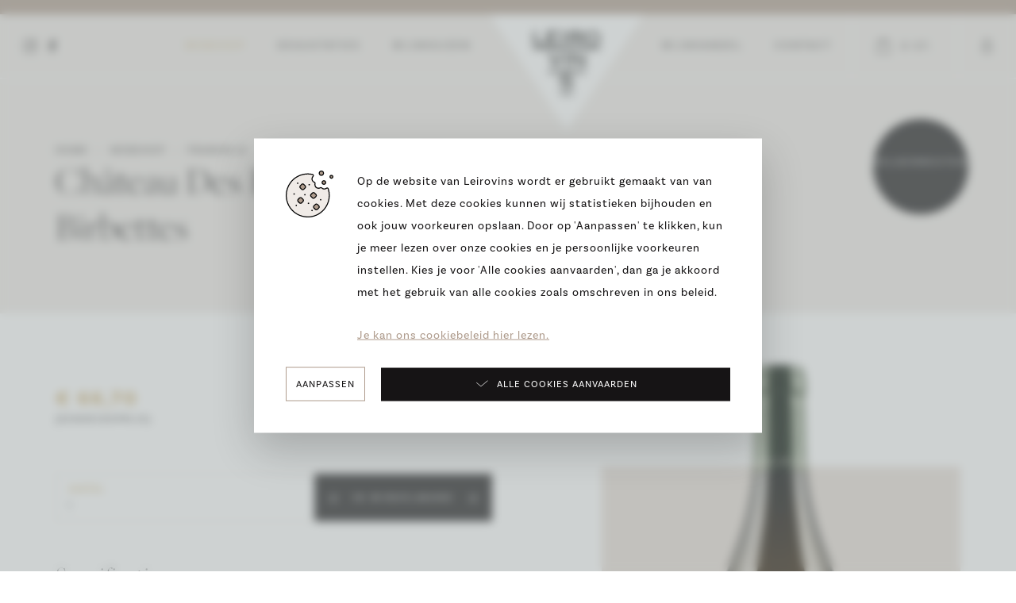

--- FILE ---
content_type: text/html; charset=UTF-8
request_url: https://www.leirovins.be/nl/webshop/13981/frankrijk/bourgogne-pouilly-fuisse/chateau-des-rontets-pouilly-fuisse-les-birbettes
body_size: 9521
content:
<!DOCTYPE html><html class="no-js disable-scrolling"><head data-template="tpl_meta"><!-- Meta --><meta charset="utf-8"><meta http-equiv="X-UA-Compatible" content="IE=edge,chrome=1"><title>Château Des Rontets - Pouilly-Fuisse Les Birbettes-Frankrijk-Bourgogne - Pouilly-Fuissé-kopen bij-Leirovins</title><meta name="description" content="Koop de Château Des Rontets - Pouilly-Fuisse Les Birbettes uit Frankrijk, Bourgogne - Pouilly-Fuissé van het wijnhuis Château des Rontets - Pouilly-Fuissé (bio)  bij Leirovins"/><meta name="author" content=""/><meta property="article:author" content=""/><meta name="dcterms.rights" content="Webatvantage, webatvantage.be"><meta name="viewport" content="width=device-width, initial-scale=1, maximum-scale=1, user-scalable=0"/><meta name="robots" content="all"/><meta property="og:site_name" content="Leirovins"/><meta property="og:image" content="https://www.leirovins.be/Cached/2640/watermarkcanvas/750x500/FWBO0304.jpg"/><meta property="og:url" content="https://www.leirovins.be/nl/webshop/13981/frankrijk/bourgogne-pouilly-fuisse/chateau-des-rontets-pouilly-fuisse-les-birbettes"/><!-- Favicons (Generated with http://realfavicongenerator.net/) --><link rel="apple-touch-icon" sizes="180x180" href="https://www.leirovins.be/assets/img/touch/apple-touch-icon.png"><link rel="icon" type="image/png" href="https://www.leirovins.be/assets/img/touch/favicon-32x32.png" sizes="32x32"><link rel="icon" type="image/png" href="https://www.leirovins.be/assets/img/touch/favicon-16x16.png" sizes="16x16"><link rel="manifest" href="https://www.leirovins.be/assets/img/touch/manifest.json"><link rel="mask-icon" href="https://www.leirovins.be/assets/img/touch/safari-pinned-tab.svg" color="#313945"><link rel="shortcut icon" href="https://www.leirovins.be/assets/img/touch/favicon.ico"><meta name="msapplication-config" content="https://www.leirovins.be/assets/img/touch/browserconfig.xml"><meta name="theme-color" content="#ffffff"><!-- FONTS --><link rel="stylesheet" href="https://use.typekit.net/xfo3mig.css"><!-- CSS --><link rel="stylesheet" href="https://www.leirovins.be/assets/css/main.css"><link href="https://www.leirovins.be/assets/css/ie.css" media="screen, projection" rel="stylesheet" type="text/css"/><!-- HTML5 Shim and Respond.js IE8 support of HTML5 elements and media queries --><!-- WARNING: Respond.js doesn't work if you view the page via file:// --><!--[if lt IE 9]><script src="https://oss.maxcdn.com/html5shiv/3.7.2/html5shiv.min.js"></script><script src="https://oss.maxcdn.com/respond/1.4.2/respond.min.js"></script><![endif]--><!-- Polyfills --><script src="https://www.leirovins.be/assets/js/polyfill/picturefill.min.js" async></script><script src="https://www.leirovins.be/assets/js/polyfill/svg4everybody.min.js" async></script><!-- JS Enabled --><script>document.documentElement.className = document.documentElement.className.replace('no-js', 'js');</script><!-- Google Analytics --></head>
<body class="touch" data-pageurlid="12"><!-- Google Tag Manager (noscript) --><noscript><iframe src="https://www.googletagmanager.com/ns.html?id=GTM-W79W8SX" height="0" width="0" style="display:none;visibility:hidden"></iframe></noscript><!-- End Google Tag Manager (noscript) --><div id="loader"><div class="centerer"><div class="spinner"><div class="blob top"></div><div class="blob bottom"></div><div class="blob left"></div><div class="blob move-blob"></div></div></div></div><div data-template="tpl_addNewsletteritem" style="display:none" data-effect="replaceWith"><pre>1</pre></div><!--[if lte IE 10]><div class="alert alert-warning alert-dismissible browsehappy" role="alert">U gebruikt een <strong>verouderde</strong> browser. <a target="_blank" href="http://browsehappy.com/">Upgrade uw browser</a> om uw ervaring te verbeteren.<button type="button" class="close" data-dismiss="alert"><span aria-hidden="true">&times;</span><span class="sr-only">Close</span></button></div><![endif]--><header id="top" aria-label="header-main"><div class="alert alert-notification" id="notification-alert"><div class="container-fluid pl-4-lg pl-4-xl pr-4-lg pr-4-xl"><div class="d-flex"><div class="d-flex-left"><p class="text-center"><strong></strong></p></div></div></div></div><nav class="navbar navbar-default" aria-label="navbar-bottom" role="navigation"><div class="container-fluid"><div class="d-flex-row"><div class="d-flex-col d-flex-1"><div class="navbar-left no-float"><button type="button" class="navbar-toggle offcanvas-toggle collapsed" data-toggle="offcanvas" data-target="#offcanvas-menu" aria-expanded="false" aria-controls="offcanvas-menu"><span class="sr-only">Toggle navigation</span><span class="icon-bar"></span><span class="icon-bar"></span><span class="icon-bar"></span></button><div class="hidden-xs hidden-sm"><ul class="list-inline socials-list"><li class="social-instagram"><a href="https://www.instagram.com/leirovins/" target="_blank" rel="noopener noreferrer"><span class="sr-only">Instagram Leirovins</span><svg class="icon shape-social-instagram fill-gray-darker"><use xmlns:xlink="http://www.w3.org/1999/xlink" xlink:href="https://www.leirovins.be/assets/img/svg-defs.svg#shape-social-instagram"></use></svg></a></li><li class="social-facebook"><a href="https://www.facebook.com/Leirovins/" target="_blank" rel="noopener noreferrer"><span class="sr-only">Facebook Leirovins</span><svg class="icon shape-social-facebook fill-gray-darker"><use xmlns:xlink="http://www.w3.org/1999/xlink" xlink:href="https://www.leirovins.be/assets/img/svg-defs.svg#shape-social-facebook"></use></svg></a></li></ul></div></div></div><div class="d-flex-col d-flex-2"><a class="navbar-brand no-margin visible-xs visible-sm" href="https://www.leirovins.be/nl/home"><picture><source srcset="https://www.leirovins.be/assets/img/svg/leirovins-logo-positive.svg" type="image/svg+xml"><img src="https://www.leirovins.be/assets/img/fallback/leirovins-logo-positive.png" alt="Leirovins"></picture></a><div class="navbar-offcanvas navbar-offcanvas-right navbar-offcanvas-touch" id="offcanvas-menu"><ul class="nav navbar-nav navbar-center no-float"><li class="active" ><a href="https://www.leirovins.be/nl/webshop">Webshop</a></li><li ><a href="https://www.leirovins.be/nl/degustaties">Degustaties</a></li><li ><a href="https://www.leirovins.be/nl/wijnhuizen">Wijnhuizen</a></li><li class="hidden-xs hidden-sm navbar-header"><a class="navbar-brand no-margin" href="https://www.leirovins.be/nl/home"><picture><source srcset="https://www.leirovins.be/assets/img/svg/leirovins-logo-positive.svg" type="image/svg+xml"><img src="https://www.leirovins.be/assets/img/fallback/leirovins-logo-positive.png" alt="Leirovins"></picture></a></li><li ><a href="https://www.leirovins.be/nl/wijnhandel">wijnhandel</a></li><li ><a href="https://www.leirovins.be/nl/contact">Contact</a></li><li class="visible-xs visible-sm"><ul class="list-unstyled"><li ><a href="https://www.leirovins.be/nl/cadeaubon">Cadeaubon</a></li><li ><a href="https://www.leirovins.be/nl/inzichten">Inzichten</a></li><li ><a href="https://www.leirovins.be/nl/faq">FAQ</a></li><li ><a href="https://www.leirovins.be/nl/nieuwsbrief">Nieuwsbrief</a></li><li ><a href="https://www.leirovins.be/nl/over-ons">Over ons</a></li></ul></li><li class="visible-xs visible-sm"><ul class="list-unstyled"><li ><a href="https://www.leirovins.be/nl/privacy">Privacy</a></li><li ><a href="https://www.leirovins.be/nl/cookies">Cookies</a></li><li ><a href="https://www.leirovins.be/nl/disclaimer">Disclaimer</a></li></ul></li><li class="visible-xs visible-sm"><ul class="list-unstyled pl-2 pr-2"><!-- Login --><li class=""><a href="https://www.leirovins.be/nl/aanmelden" class="btn btn-default"><svg class="icon shape-account fill-gray-darker"><use xmlns:xlink="http://www.w3.org/1999/xlink" xlink:href="https://www.leirovins.be/assets/img/svg-defs.svg#shape-account"></use></svg><span class="svg-text d-inline">Login</span></a></li></ul></li></ul></div></div><div class="d-flex-col d-flex-1"><ul class="nav navbar-nav navbar-right no-float"><!-- Cart --><li class="header-cart" data-template="tpl_cart_summary" data-effect="html"><a href="https://www.leirovins.be/nl/winkelmandje"><svg class="icon shape-basket fill-gray-darker"><use xmlns:xlink="http://www.w3.org/1999/xlink" xlink:href="https://www.leirovins.be/assets/img/svg-defs.svg#shape-basket"></use></svg><span class="svg-text">0<span class="hidden-xs hidden-md"> St.</span></span></a></li><!-- Login --><li class="hidden-xs"><a href="https://www.leirovins.be/nl/aanmelden" class="pl-2 pr-2 pl-2-sm pr-2-sm pl-2-md pr-2-md pl-3-lg pr-3-lg pl-3-xl pr-3-xl"><svg class="icon shape-account fill-gray-darker"><use xmlns:xlink="http://www.w3.org/1999/xlink" xlink:href="https://www.leirovins.be/assets/img/svg-defs.svg#shape-account"></use></svg><span class="svg-text visible-sm visible-xl">Login</span></a></li></ul></div></div></div></nav></header>
<main class="no-padding-bottom" data-page="webshop-detail" data-namespace="WebshopDetail"><!-- Topbar --><div class="bg-gray-lighter pt-4 pt-5-sm pt-8-md pt-8-lg pt-8-xl pb-4 pb-5-sm pb-8-md pb-8-lg pb-8-xl mb-4 mb-6-sm mb-8-md mb-8-lg mb-8-xl" id="topbar"><div class="container"><div class="row"><div class="col-md-10 col-lg-9 col-xl-7"><ol class="breadcrumb" data-template="tpl_breadcrumbs" data-effect="html"><li ><a href="https://www.leirovins.be/nl/home" >Home</a></li><li ><a href="https://www.leirovins.be/nl/webshop" >webshop</a></li><li ><a href="https://www.leirovins.be/nl/webshop/116/frankrijk" >Frankrijk</a></li><li ><a href="https://www.leirovins.be/nl/webshop/1290/frankrijk/bourgogne-pouilly-fuisse" >Bourgogne - Pouilly-Fuissé</a></li><li  class="active">Château Des Rontets -...</li></ol><h1 class="no-margin">Château Des Rontets - Pouilly-Fuisse Les Birbettes</h1></div></div></div></div><div class="mb-6 mb-8-sm mb-8-md mb-12-lg mb-12-xl"><div class="container"><div id="product-wrapper"><div class="row d-flex"><div class="col-sm-4 col-lg-5 col-xl-4 col-sm-push-8 col-lg-push-7 col-xl-push-7"><div class="mb-4 mb-0-sm mb-0-md mb-0-lg mb-0-xl" id="product-gallery"><div class="img-wrapper"><picture><!--[if IE 9]><video style="display: none;"><![endif]--><!--<source srcset="img/lg.webp" media="(min-width: 1200px)" type="image/webp">--><source srcset="https://www.leirovins.be/Cached/2640/watermarkcanvas/750x500/FWBO0304.jpg" media="(min-width:1200px)"><source srcset="https://www.leirovins.be/Cached/2640/watermarkcanvas/600x400/FWBO0304.jpg" media="(min-width:992px)"><source srcset="https://www.leirovins.be/Cached/2640/watermarkcanvas/300x200/FWBO0304.jpg" media="(min-width:480px)"><!--[if IE 9]> </video><![endif]--><img class="img-responsive optional-class" src="https://www.leirovins.be/Cached/2640/watermarkcanvas/600x400/FWBO0304.jpg" title="Château Des Rontets - Pouilly-Fuisse Les Birbettes"alt="FWBO0304.jpg"></picture></div><ul class="icons-labels-wrapper list-unstyled"><li><a href="" class="icon-label icon-label-01" target="_blank" title="Meer informatie over biowijn" data-toggle="tooltip"><span class="svg-wrapper svg-wrapper"><svg class="icon shape-leaf-plus"><use xmlns:xlink="http://www.w3.org/1999/xlink" xlink:href="https://www.leirovins.be/assets/img/svg-defs.svg#shape-leaf-plus"></use></svg> class='icon fill-body-bg'}</span></a></li></ul></div></div><div class="col-sm-8 col-lg-6 col-xl-6 col-sm-pull-4 col-lg-pull-5 col-xl-pull-4"><div class="pr-2-sm pr-4-md pr-0-lg pr-0-xl" id="product-info"><div class="d-flex mb-4 mb-6-lg mb-6-xl"><div class="product-price"><div class="price"><span class="regular">€&nbsp;66,70</span><span class="description">(Eenheidsprijs)</span></div></div><div class="product-label hidden-xs"><div class="icons-labels-wrapper"><a href="" class="icon-label icon-label-01" target="_blank" title="Meer informatie over biowijn" data-toggle="tooltip"><span class="svg-wrapper svg-wrapper-inverted"><svg class="icon shape-leaf-plus icon fill-body-bg"><use xmlns:xlink="http://www.w3.org/1999/xlink" xlink:href="https://www.leirovins.be/assets/img/svg-defs.svg#shape-leaf-plus"></use></svg></span><span class="icon-label">Natuurwijn</span></a></div></div></div>
<form id="detail-order-form" method="post" data-ajax="https://www.leirovins.be/nl/ajax/webshop_detail.php" data-template="tpl_webshop_detail_order" data-effect="html" data-extratemplates="tpl_cart_summary tpl_cart_dropout" data-floating-labels><input type="hidden" name="action" value="add-to-cart" id="action-input"><input type="hidden" name="WebshopProductVariantID" value="981">                                <input type="hidden" name="WebshopProductVariantDetailID" id="WebshopProductVariantDetailID" value="978"><div class="d-flex disabled"><div class="d-flex-col"><div class="form-group no-margin"><label for="amount">Aantal</label><input type="number" class="form-control" id="amount" name="Amount" value="1" required></div></div><div class="d-flex-col"><button name="add-to-cart" id="add-to-cart" type="submit" class="btn btn-primary btn-lg"><span>In winkelmand</span></button></div></div></form>
<div class="mt-4 mt-3-sm mt-3-md mt-3-lg mt-6-xl"><div class="panel panel-default" id="product-specifications"><div class="panel-heading" role="tab" id="headingProductSpecifications"><p class="panel-title"><span data-toggle="collapse" class="btn-link-parent" href="#collapseProductSpecifications" aria-expanded="true" aria-controls="collapseProductSpecifications" data-less-text="Toon minder" data-more-text="Toon alles"><span class="d-flex-1 no-marginh h2">Specificaties</span></span></p></div><div class="panel-body"><table class="table table-striped no-margin"><tbody><tr><td><strong>Wijnhuis</strong></td><td><a href="https://www.leirovins.be/nl/webshop/wijnhuis=château des rontets - pouilly-fuissé (bio)">Château des Rontets - Pouilly-Fuissé (bio)</a></td></tr><tr><td><strong>Wijnjaar</strong></td><td><span>2021</span></td></tr><tr><td><strong>soort</strong></td><td><a href="https://www.leirovins.be/nl/webshop/1290/frankrijk/bourgogne-pouilly-fuisse">Bourgogne - Pouilly-Fuissé</a></td></tr><tr><td><strong>Type</strong></td><td><a href="https://www.leirovins.be/nl/webshop/type=witte wijn - légèrement sulfité">Witte wijn - Légèrement sulfité</a></td></tr><tr><td><strong>Volume</strong></td><td><a href="https://www.leirovins.be/nl/webshop/volume=0.75 l">0.75 L</a></td></tr><tr><td><strong>Druifsoort</strong></td><td><a href="https://www.leirovins.be/nl/webshop/druif=chardonnay">Chardonnay</a></td></tr><tr><td><strong>Wijnbouw</strong></td><td><a href="https://www.leirovins.be/nl/webshop/wijnbouw=natuurwijn">Natuurwijn</a></td></tr></tbody></table></div></div></div></div></div></div></div></div></div><!-- Product information --><div class="pb-6 pb-8-sm pb-8-md pb-12-lg pb-12-xl" id="product-description"><div class="pl-4 pl-4-sm pl-4-md pl-4-lg pl-4-xl pr-4 pr-4-sm pr-4-sm pr-4-md pr-4-lg pr-4-xl u-mw-19"><hr class="no-margin-top no-margin-bottom"></div><div class="pt-6 pt-8-sm pt-8-md pt-12-lg pt-12-xl"><div class="container"><p class="subtitle text-secondary mb-3 mb-4-sm mb-4-md mb-4-lg mb-4-xl">Productinformatie</p><div class="row"><div class="col-md-10 col-md-offset-1"><div class="u-mw-10 ml-0"><h2 class="h1 no-margin">Bijkomende informatie over 'Château Des Rontets - Pouilly-Fuisse Les Birbettes'</h2></div><div class="cms-text mt-4 mt-6-sm mt-6-md mt-6-lg mt-6-xl u-two-columns"><p>Robert Parker :<br />As I wrote last year, Fabrio Montrasi and Claire Gazeau farm the Ch&acirc;teau des Rontets's six hectares of vines organically. Most are located within a walled "clos" that overlooks the village of Fuiss&eacute;, with clay-limestone soils, but their small Pierrefolle vineyard is planted on a rare outcropping of granite. Harvest is by hand, followed by gentle pressing and vinification in foudres and used barrels. Textural, expressive and beautifully differentiated by their respective terroirs, these are splendid wines from a domaine that ranks among the best in M&acirc;connais, and they come warmly recommended. What a pity that their best sites are likely to be excluded from the new premier cru classification.</p>
<p>Birbettes komt van oude wijnstokken, een hectare op vier percelen, waarvan er twee werden geplant in de jaren 1920. Rijk en complex, het is een Chardonnay van grote zuiverheid en verfijning, met een buitengewoon potentieel. Het biedt een opmerkelijk volume in de mond en is bedoeld voor tafelcombinaties op vis en wit vlees.</p>
<p>Wijnbouw : Gecertificeerd biologisch<br />Oogst : Handmatig<br />Wijnbereiding : In vaten van 228 en 400 liter (van &eacute;&eacute;n tot zes jaar)<br />Vendange : Tien maanden extra rijping op fijne droesem in oudere vaten<br />Alcoholgehalte : 13.5%<br />Biologische wijn : Ja</p></div></div></div></div></div></div><!-- Related products --><div id="related-products"><div class="pl-4 pl-4-sm pl-4-md pl-4-lg pl-4-xl pr-4 pr-4-sm pr-4-sm pr-4-md pr-4-lg pr-4-xl u-mw-19"><hr class="no-margin-top no-margin-bottom"></div><div class="pt-6 pt-8-sm pt-8-md pt-12-lg pt-12-xl pb-6 pb-8-sm pb-8-md pb-12-lg pb-12-xl"><div class="container"><p class="subtitle text-secondary mb-3 mb-4-sm mb-4-md mb-4-lg mb-4-xl">Het aanbod</p><div class="row"><div class="col-md-10 col-md-offset-1"><div class="u-mw-10 ml-0"><h2 class="h1 no-margin">Maak kennis met de wijnen van het wijnhuis Château des Rontets - Pouilly-Fuissé (bio)</h2></div><div id="related-product-container"><div class="row d-flex-row flex-wrap anim-fade-in-parent"><div class="col-sm-6 col-md-6 col-lg-4 col-md-4 mt-4 mt-6-sm mt-6-md mt-6-lg mt-6-xl anim-fade-in-child"><a href="https://www.leirovins.be/nl/webshop/13865/frankrijk/bourgogne-pouilly-fuisse/chateau-des-rontets-bourgogne-blanc-du-sud" class="product product-small"><div class="wrapper"><ul class="icons-labels-wrapper"><li><span class="icon-label icon-label-01"><span class="sr-only">Natuurwijn</span><span class="svg-wrapper"><svg class="icon shape-leaf-plus icon fill-body-bg"><use xmlns:xlink="http://www.w3.org/1999/xlink" xlink:href="https://www.leirovins.be/assets/img/svg-defs.svg#shape-leaf-plus"></use></svg></span></span></li></ul><div class="img-wrapper"><img src="https://www.leirovins.be/Cached/2637/watermarkcanvas/670x400/FWBO0307.jpg" alt="Château Des Rontets - Bourgogne Blanc Du Sud" title="Château Des Rontets - Bourgogne Blanc Du Sud" class="img-responsive"/></div></div><div class="caption mt-3"><p class="h3 no-margin">Château Des Rontets - Bourgogne Blanc Du Sud</p><ul class="product-specs list-inline list-unstyled"><li>2020</li><li>0.75 L</li></ul><div class="product-price mt-2"><div class="price"><span class="old">€&nbsp;21,50</span><span class="new">€&nbsp;18,28</span><span class="description">(Eenheidsprijs)</span></div></div>
</div></a>
</div><div class="col-sm-6 col-md-6 col-lg-4 col-md-4 mt-4 mt-6-sm mt-6-md mt-6-lg mt-6-xl anim-fade-in-child"><a href="https://www.leirovins.be/nl/webshop/13867/frankrijk/bourgogne-pouilly-fuisse/chateau-des-rontets-pouilly-fuisse-pierrefolle" class="product product-small"><div class="wrapper"><ul class="icons-labels-wrapper"><li><span class="icon-label icon-label-01"><span class="sr-only">Natuurwijn</span><span class="svg-wrapper"><svg class="icon shape-leaf-plus icon fill-body-bg"><use xmlns:xlink="http://www.w3.org/1999/xlink" xlink:href="https://www.leirovins.be/assets/img/svg-defs.svg#shape-leaf-plus"></use></svg></span></span></li></ul><div class="img-wrapper"><img src="https://www.leirovins.be/Cached/2639/watermarkcanvas/670x400/FWBO0305.jpg" alt="Château Des Rontets - Pouilly-Fuisse Pierrefolle" title="Château Des Rontets - Pouilly-Fuisse Pierrefolle" class="img-responsive"/></div></div><div class="caption mt-3"><p class="h3 no-margin">Château Des Rontets - Pouilly-Fuisse Pierrefolle</p><ul class="product-specs list-inline list-unstyled"><li>2021</li><li>0.75 L</li></ul><div class="product-price mt-2"><div class="price"><span class="regular">€&nbsp;52,90</span><span class="description">(Prijs / fles)</span></div></div>
</div></a>
</div><div class="col-sm-6 col-md-6 col-lg-4 col-md-4 mt-4 mt-6-sm mt-6-md mt-6-lg mt-6-xl anim-fade-in-child hidden-xs"><a href="https://www.leirovins.be/nl/webshop/13868/frankrijk/bourgogne-pouilly-fuisse/chateau-des-rontets-pouilly-fuisse-les-birbettes" class="product product-small"><div class="wrapper"><ul class="icons-labels-wrapper"><li><span class="icon-label icon-label-01"><span class="sr-only">Natuurwijn</span><span class="svg-wrapper"><svg class="icon shape-leaf-plus icon fill-body-bg"><use xmlns:xlink="http://www.w3.org/1999/xlink" xlink:href="https://www.leirovins.be/assets/img/svg-defs.svg#shape-leaf-plus"></use></svg></span></span></li></ul><div class="img-wrapper"><img src="https://www.leirovins.be/Cached/2640/watermarkcanvas/670x400/FWBO0304.jpg" alt="Château Des Rontets - Pouilly-Fuisse Les Birbettes" title="Château Des Rontets - Pouilly-Fuisse Les Birbettes" class="img-responsive"/></div></div><div class="caption mt-3"><p class="h3 no-margin">Château Des Rontets - Pouilly-Fuisse Les Birbettes</p><ul class="product-specs list-inline list-unstyled"><li>2020</li><li>0.75 L</li></ul><div class="product-price mt-2"><div class="price"><span class="regular">€&nbsp;66,70</span><span class="description">(Prijs / fles)</span></div></div>
</div></a>
</div><div class="col-sm-6 col-md-6 col-lg-4 col-md-4 mt-4 mt-6-sm mt-6-md mt-6-lg mt-6-xl anim-fade-in-child hidden-xs"><a href="https://www.leirovins.be/nl/webshop/13982/frankrijk/bourgogne-pouilly-fuisse/chateau-des-rontets-pouilly-fuisse-les-birbettes" class="product product-small"><div class="wrapper"><ul class="icons-labels-wrapper"><li><span class="icon-label icon-label-01"><span class="sr-only">Natuurwijn</span><span class="svg-wrapper"><svg class="icon shape-leaf-plus icon fill-body-bg"><use xmlns:xlink="http://www.w3.org/1999/xlink" xlink:href="https://www.leirovins.be/assets/img/svg-defs.svg#shape-leaf-plus"></use></svg></span></span></li></ul><div class="img-wrapper"><img src="https://www.leirovins.be/Cached/2640/watermarkcanvas/670x400/FWBO0304.jpg" alt="Château Des Rontets - Pouilly-Fuisse Les Birbettes" title="Château Des Rontets - Pouilly-Fuisse Les Birbettes" class="img-responsive"/></div></div><div class="caption mt-3"><p class="h3 no-margin">Château Des Rontets - Pouilly-Fuisse Les Birbettes</p><ul class="product-specs list-inline list-unstyled"><li>2020</li><li>1.50 L</li></ul><div class="product-price mt-2"><div class="price"><span class="old">€&nbsp;123,00</span><span class="new">€&nbsp;116,85</span><span class="description">(Eenheidsprijs)</span></div></div>
</div></a>
</div><div class="col-sm-6 col-md-6 col-lg-4 col-md-4 mt-4 mt-6-sm mt-6-md mt-6-lg mt-6-xl anim-fade-in-child hidden-xs"><a href="https://www.leirovins.be/nl/webshop/13392/frankrijk/bourgogne-pouilly-fuisse/chateau-des-rontets-pouilly-fuisse-les-birbettes" class="product product-small"><div class="wrapper"><ul class="icons-labels-wrapper"><li><span class="icon-label icon-label-01"><span class="sr-only">Natuurwijn</span><span class="svg-wrapper"><svg class="icon shape-leaf-plus icon fill-body-bg"><use xmlns:xlink="http://www.w3.org/1999/xlink" xlink:href="https://www.leirovins.be/assets/img/svg-defs.svg#shape-leaf-plus"></use></svg></span></span></li></ul><div class="img-wrapper"><img src="https://www.leirovins.be/Cached/2640/watermarkcanvas/670x400/FWBO0304.jpg" alt="Château Des Rontets - Pouilly-Fuisse Les Birbettes" title="Château Des Rontets - Pouilly-Fuisse Les Birbettes" class="img-responsive"/></div></div><div class="caption mt-3"><p class="h3 no-margin">Château Des Rontets - Pouilly-Fuisse Les Birbettes</p><ul class="product-specs list-inline list-unstyled"><li>2013</li><li>1.50 L</li></ul><div class="product-price mt-2"><div class="price"><span class="old">€&nbsp;123,00</span><span class="new">€&nbsp;116,85</span><span class="description">(Prijs / fles)</span></div></div>
</div></a>
</div><div class="col-sm-6 col-md-6 col-lg-4 col-md-4 mt-4 mt-6-sm mt-6-md mt-6-lg mt-6-xl anim-fade-in-child hidden-xs"><a href="https://www.leirovins.be/nl/webshop/13437/frankrijk/bourgogne-pouilly-fuisse/chateau-des-rontets-pouilly-fuisse-clos-varambon" class="product product-small"><div class="wrapper"><ul class="icons-labels-wrapper"><li><span class="icon-label icon-label-01"><span class="sr-only">Natuurwijn</span><span class="svg-wrapper"><svg class="icon shape-leaf-plus icon fill-body-bg"><use xmlns:xlink="http://www.w3.org/1999/xlink" xlink:href="https://www.leirovins.be/assets/img/svg-defs.svg#shape-leaf-plus"></use></svg></span></span></li></ul><div class="img-wrapper"><img src="https://www.leirovins.be/Cached/2638/watermarkcanvas/670x400/FWBO0306.jpg" alt="Château Des Rontets - Pouilly-Fuisse Clos Varambon" title="Château Des Rontets - Pouilly-Fuisse Clos Varambon" class="img-responsive"/></div></div><div class="caption mt-3"><p class="h3 no-margin">Château Des Rontets - Pouilly-Fuisse Clos Varambon</p><ul class="product-specs list-inline list-unstyled"><li>2022</li><li>0.75 L</li></ul><div class="product-price mt-2"><div class="price"><span class="regular">€&nbsp;39,68</span><span class="description">(Prijs / fles)</span></div></div>
</div></a>
</div></div></div><div class="mt-6 mt-8-sm mt-8-md mt-8-lg mt-8-xl"><p class="text-center no-margin"><a href="https://www.leirovins.be/nl/wijnhuizen/13110/chateau-des-rontets-pouilly-fuisse-bio" class="btn btn-primary btn-lg" title="Toon alle wijnen van het wijnhuis Château des Rontets - Pouilly-Fuissé (bio)"><span>Toon meer</span></a></p></div></div></div></div></div></div><!-- Winehouse info --><div class="pb-6 pb-8-sm pb-8-md pb-12-lg pb-12-xl" id="whineshop-about"><div class="container"><div class="row"><div class="col-sm-11 col-lg-12 col-xl-10"><div class="pt-6 pt-8-sm pt-8-md pt-12-lg pt-12-xl pl-4 pl-0-sm pl-0-md pl-0-lg pl-0-xl pr-4 pr-0-sm pr-0-md pr-0-lg pr-0-xl mt-n6 mt-sm-n8 mt-md-n8 mt-lg-n12 mt-xl-n12 bg-body-bg offset-top"><div class="z-index-2 row"><div class="col-sm-10 col-lg-11 col-sm-offset-1 col-md-offset-0 col-lg-offset-0 col-xl-offset-0"><div class="pr-7-lg pr-7-xl"><p class="subtitle text-secondary mb-3 mb-4-sm mb-4-md mb-4-lg mb-4-xl">Het verhaal</p><div class="pl-8-md pl-8-lg pl-12-xl"><h2 class="h1 no-margin-bottom mt-2 mt-0-sm mt-0-md mt-0-lg mt-0-xl">Maak kennis met het wijnhuis Château des Rontets - Pouilly-Fuissé (bio)</h2><div class="region-span mt-2"><span>Frankrijk<small class="visible-xs-inline">(Land)</small></span><span>Bourgogne - Pouilly-Fuissé<small class="visible-xs-inline">(Regio)</small></span></div><div class="cms-text mt-4 mt-6-sm mt-6-md mt-6-lg mt-6-xl u-two-columns"><p>Les Rontets<br />Gelegen op een hoogte van 350 meter boven de zeespiegel, ligt Les Rontets op de top van de heuvel die de vallei van Fuiss&eacute; naar het zuiden toe afsluit. Hier groeien de druiven die de Pouilly-Fuiss&eacute; cuv&eacute;es Clos Varambon en Les Birbettes produceren.</p>
<p>De bodem bestaat uit harde kalksteen uit de Jura-periode en is 1,30 tot 1,60 meter diep. De laag van de grond aan het oppervlak is zeer dun (20 centimeter op het diepst) en bestaat uit slib en slibhoudende klei, met een zeer hoge aanwezigheid van stenen en kiezelsteentjes. Tussen deze twee lagen ligt een soort "laagkoek" bestaande uit mergel en brokkelige kalkstenen, die horizontaal over elkaar heen liggen met een verschillende dichtheid en helling.</p>
<p>Deze eigenschappen garanderen een zeer goede drainage en de ontwikkeling van de wortels, die tussen de stenen naar beneden kunnen gaan via de scheuren. Hier is het ploegen absoluut van kapitaal belang, om de wijnstokken in staat te stellen de klimatologische variaties en de stress van een gebrek aan water te verminderen. Binnen de Clos zijn 5,5 hectare wijnstokken geplant op een lichte helling die geleidelijk aan toeneemt naarmate ze het bos naderen dat hen scheidt van het dorp Fuiss&eacute;. Ze zijn meestal noord-zuid geori&euml;nteerd en profiteren van een zeer goede blootstelling aan de zon, dankzij hun dominante positie en de afwezigheid van schaduwen van bovenaf.</p>
<p>Deze hoogte-instelling zorgt ook voor een belangrijk dagelijks temperatuurbereik. Aan het einde van de zomer registreren we vaak een verschil van vele graden tussen dag en nacht: een zeer positieve zaak die een geleidelijke rijping bevordert en het behoud van een goede zuurgraad, zelfs in de warmste en vroegste wijnjaren.</p></div></div></div></div></div></div></div></div></div></div><!-- Patches --><div class="mt-6 mt-8-sm mt-8-md mt-12-lg mt-12-xl" id="bottom-patches"><div class="pl-4 pl-4-sm pl-4-md pl-4-lg pl-4-xl pr-4 pr-4-sm pr-4-sm pr-4-md pr-4-lg pr-4-xl u-mw-19"><hr class="no-margin-top no-margin-bottom"/></div><div class="pb-6 pb-8-sm pb-8-md pb-12-lg pb-12-xl pt-6 pt-8-sm pt-8-md pt-12-lg pt-12-xl pl-0 pl-0-sm pl-0-md pl-0-lg pl-0-xl pr-0 pr-0-sm pr-0-md pr-0-lg pr-0-xl"><div class="container"><div class="row"><div class="col-sm-6 col-lg-5 col-xl-4  col-xl-offset-1"><div class="pr-4-md pr-0-lg pr-0-xl "><p class="subtitle text-secondary no-stripe mb-1">RELATIEGESCHENKEN & CADEAUBON</p><h2 class="no-margin">Nog op zoek naar een verrassing?</h2><div class="cms-text mt-3"><p>Laat vrienden, klanten, medewerkers genieten van een kwalitatieve fles wijn bij Leirovins. Met ons ruim en internationaal wijnengamma vindt u er vast een mooi relatiegeschenk. &nbsp;Of kies eenvoudig voor een leuke cadeaubon van Leirovins en trakteer uw relaties met een heerlijke wijn naar keuze.</p></div><div class="mt-2 mt-4-sm mt-4-md mt-4-lg mt-4-xl button-group"><a href="https://www.leirovins.be/nl/relatiegeschenken" class="btn btn-underline-parent btn-underline">Relatiegeschenken</a><a href="https://www.leirovins.be/nl/cadeaubon" class="btn btn-underline-parent btn-underline">Cadeaubon</a></div></div></div><div class="col-sm-6 col-lg-5 col-xl-4 col-lg-offset-1 col-xl-offset-1"><div class="pr-4-md pr-0-lg pr-0-xl hidden-xs"><p class="subtitle text-secondary no-stripe mb-1">NIEUWSBRIEF</p><h2 class="no-margin">Ontvang de laatste updates</h2><div class="cms-text mt-3"><p>Schrijf u snel en eenvoudig in op de nieuwsbrief van Leirovins. Zo hoeft u geen enkele degustatie meer te missen en blijft u steeds op de hoogte van nieuwtjes in ons ruime wijnengamma.</p></div><div class="mt-2 mt-4-sm mt-4-md mt-4-lg mt-4-xl button-group"><a href="https://www.leirovins.be/nl/nieuwsbrief" class="btn btn-underline-parent btn-underline">Registreer je hier</a></div></div></div></div></div></div></div></main><div class="patch-wrapper hidden-xs hidden-sm"><a href="https://www.leirovins.be/nl/webshop/kelderrest=1" class="patch patch-circle"><span><p>Kelderresten</p></span></a></div>
<footer aria-label="footer-main" data-template="tpl_footer"><div class="footer-top hidden-xs"><div class="container"><div class="row"><div class="col-md-11 col-lg-12"><div class="bg-gray-lighter"><div class="row"><div class="col-sm-4"><div class="contact-section"><span>Bel ons</span><a href="tel:0032 (09) 369 07 95"><abbr title="Telefoonnr." class="sr-only">T.</abbr>0032 (09) 369 07 95</a></div></div><div class="col-sm-5 col-md-4"><div class="contact-section"><span>Stuur ons een berichtje</span><a href="mailto:info@leirovins.be"><abbr title="Mail." class="sr-only">T.</abbr>info@leirovins.be</a></div></div><div class="col-sm-3 col-md-4"><div class="contact-section hidden-xs"><span>Social media</span><ul class="list-inline socials-list"><li class="social-instagram"><a href="https://www.instagram.com/leirovins/" target="_blank" rel="noopener noreferrer"><span class="sr-only">Instagram Leirovins</span><svg class="icon shape-social-instagram fill-gray-darker"><use xmlns:xlink="http://www.w3.org/1999/xlink" xlink:href="https://www.leirovins.be/assets/img/svg-defs.svg#shape-social-instagram"></use></svg></a></li><li class="social-facebook"><a href="https://www.facebook.com/Leirovins/" target="_blank" rel="noopener noreferrer"><span class="sr-only">Facebook Leirovins</span><svg class="icon shape-social-facebook fill-gray-darker"><use xmlns:xlink="http://www.w3.org/1999/xlink" xlink:href="https://www.leirovins.be/assets/img/svg-defs.svg#shape-social-facebook"></use></svg></a></li></ul></div></div></div></div></div></div></div></div><div class="footer-middle pt-6 pt-8-sm pt-10-md pt-10-lg pt-10-xl pb-6 pb-8-sm pb-10-md pb-8-lg pb-8-xl bg-gray-darker"><div class="navbar navbar-inverse no-margin"><div class="container"><div class="row"><div class="col-lg-10 col-lg-offset-1"><div class="row"><div class="col-sm-4 col-md-3 col-lg-3 col-xl-2"><div class="footer-block"><p class="footer-title h4">Adres</p><address><span>Oude Heerbaan 9</span><br><span>9230 Wetteren</span></address><ul class="list-unstyled visible-xs"><li><a href="tel:0032 (09) 369 07 95"><abbr title="Telefoon">T. </abbr>0032 (09) 369 07 95</a></li><li><a href="mailto:info@leirovins.be"><abbr title="E-mail" class="sr-only">E. </abbr>info@leirovins.be</a></li></ul></div></div><div class="col-sm-7 col-md-5 col-lg-5 col-xl-5 col-sm-offset-1 col-lg-offset-1 col-xl-offset-2"><div class="footer-block pl-4-xl mt-4 mt-0-sm mt-0-md mt-0-lg mt-0-xl hidden-xs"><p class="footer-title h4">Openingsuren</p><table class="table"><tr><td>maandag  - dinsdag</td><td><span>Gesloten</span></td></tr><tr><td>woensdag </td><td><span>14:00-18:00</span></td></tr><tr><td>donderdag  - vrijdag</td><td><span>09:00-12:00</span><span>14:00-18:00</span></td></tr><tr><td>zaterdag </td><td><span>10:00-12:30</span></td></tr><tr><td>zondag </td><td><span>Gesloten</span></td></tr></table></div></div><div class="col-md-2 col-lg-2 col-md-offset-1 col-md-offset-1 col-lg-offset-1 col-xl-offset-1"><div class="footer-block pl-5-xl hidden-xs hidden-sm"><p class="footer-title h4">Navigatie</p><ul class="list-unstyled"><li class="active"><a href="https://www.leirovins.be/nl/webshop">Webshop</a></li><li ><a href="https://www.leirovins.be/nl/degustaties">Degustaties</a></li><li ><a href="https://www.leirovins.be/nl/wijnhuizen">Wijnhuizen</a></li><li ><a href="https://www.leirovins.be/nl/inzichten">Inzichten</a></li><li ><a href="https://www.leirovins.be/nl/contact">Contact</a></li><li ><a href="https://www.leirovins.be/nl/faq">FAQ</a></li><li ><a href="https://www.leirovins.be/nl/over-ons">Wijnhandel</a></li><li ><a href="https://www.leirovins.be/nl/cadeaubon">Cadeaubon</a></li></ul></div></div></div><div class="footer-meta pt-4 pt-8-sm pt-10-md pt-10-lg pt-10-xl"><div class="footer-meta-first"><div class="copyright no-margin no-padding">Copyright 2026 - Leirovins&#160;-&#160;<a href="https://www.leirovins.be/nl/cookies">Cookies</a>&#160;-&#160;<a href="https://www.leirovins.be/nl/privacy">Privacy</a>&#160;-&#160;<a href="https://www.leirovins.be/nl/disclaimer">Disclaimer</a></div></div><div class="footer-meta-last mt-3 mt-0-sm mt-0-md mt-0-lg mt-0-xl"><a href="https://www.webatvantage.be/" title="Webatvantage" target="_blank" rel="noopener noreferrer nofollow"><svg class="icon shape-webatvantage fill-gray-light"><use xmlns:xlink="http://www.w3.org/1999/xlink" xlink:href="https://www.leirovins.be/assets/img/svg-defs.svg#shape-webatvantage"></use></svg></a></div></div></div></div></div></div></div><div class="footer-bottom pt-1 pb-1 bg-body-bg"><div class="container"><ul class="list-inline list-unstyled" id="payment-methods"><li><img src="https://www.leirovins.be/assets/img/payments/visa.svg" alt="VISA" title="VISA" /></li><li><img src="https://www.leirovins.be/assets/img/payments/maestro.svg" alt="Maestro" title="Maestro" /></li><li><img src="https://www.leirovins.be/assets/img/payments/mastercard.svg" alt="MasterCard" title="MasterCard" /></li><li><img src="https://www.leirovins.be/assets/img/payments/belfius.svg" alt="Belfius Direct Net" title="Belfius Direct Net" /></li><li><img src="https://www.leirovins.be/assets/img/payments/kbc.svg" alt="KBC Online" title="KBC Online" /></li><li><img src="https://www.leirovins.be/assets/img/payments/bancontact.svg" alt="Bancontact" title="Bancontact" /></li><li><img src="https://www.leirovins.be/assets/img/payments/ideal.svg" alt="iDEAL" title="iDEAL" /></li></ul></div></div></footer>
<a style="display:none" data-template="tpl_urlchanger" data-effect="replaceWith" data-urladdition="" data-back="1" data-lastpageinoverview="1" data-jquery="changeurl setActiveFilters"></a><div id="cookie-notice-overlay"></div><div class="l-cookies-notice bg-secondary-light" id="cookies-notice"><div class="cookie-text cms-text"><img class="img-fluid cookie-img" src="https://www.leirovins.be/assets/img/cookie.svg" alt="Cookie"><div class="wrap"><p>Op de website van Leirovins wordt er gebruikt gemaakt van van cookies. Met deze cookies kunnen wij statistieken bijhouden en ook jouw voorkeuren opslaan. Door op 'Aanpassen' te klikken, kun je meer lezen over onze cookies en je persoonlijke voorkeuren instellen. Kies je voor 'Alle cookies aanvaarden', dan ga je akkoord met het gebruik van alle cookies zoals omschreven in ons beleid.</p><a class="font-weight-bold text-underline" href="https://www.leirovins.be/nl/cookies" target="_blank">Je kan ons cookiebeleid hier lezen.</a></div></div><div class="btn-wrapper mt-3"><button class="btn btn-secondary" data-target="#cookie-customizer-modal" data-toggle="modal">Aanpassen</button><button class="btn btn-primary d-flex align-items-center" data-name="accept-all-cookies" id="cookie-accept"><svg class="icon shape-check stroke-white"><use xmlns:xlink="http://www.w3.org/1999/xlink" xlink:href="https://www.leirovins.be/assets/img/svg-defs.svg#shape-check"></use></svg>Alle cookies aanvaarden</button></div></div><div class="modal fade" tabindex="-1" role="dialog" id="cookie-customizer-modal" aria-labelledby="cookieModalLabel"><div class="modal-dialog" role="document"><div class="modal-content"><form name="CookieNotice" method="post" action="https://www.leirovins.be/nl/ajax/general.php"><div class="modal-header"><div class="title cms-text"><p class="modal-title h4" id="cookieModalLabel">Privacy instellingen</p><p class="mt-2">We gebruiken uw settings voornamelijk voor verschillende doeleinden. Hier kan je individueel kiezen welke cookies je wenst te activeren:</p></div><button type="button" class="close" data-dismiss="modal" aria-label="Close"><span aria-hidden="true">&times;</span></button></div><div class="modal-body"><div class="cookie-group disabled"><div class="checkbox mb-1"><input class="custom-control-input" type="checkbox" name="Cookies[functional]" value="1" id="Cookie-functional" disabled checked><label class="custom-control-label" for="Cookie-functional"><strong>Functionele cookies</strong></label></div><div class="cms-text">Functionele cookies zijn essentieel om de perfecte gebruikerservaring te garanderen. Vanwege hiervan kunnen we niet de keuze geven om deze af te zetten.</div></div><div class="cookie-group pt-3"><div class="checkbox mb-1"><input class="custom-control-input" type="checkbox" name="Cookies[analytical]" value="1" id="Cookie-analytical" checked><label class="custom-control-label" for="Cookie-analytical"><strong>Analytische cookies</strong></label></div><div class="cms-text">Analytische cookies worden specifiek gebruikt om bijvoorbeeld bezoekersstatistieken bij te houden. Zo krijgen we een mooi inzicht in het functioneren van de website. Analytische cookies hebben zelden gevolgen voor de privacy.</div></div></div><div class="modal-footer btn-wrapper"><button type="button" class="btn btn-secondary" data-dismiss="modal">Opslaan</button><button data-name="accept-all-cookies" type="button" class="btn btn-primary d-flex align-items-center" data-dismiss="modal"><svg class="icon shape-check fill-white"><use xmlns:xlink="http://www.w3.org/1999/xlink" xlink:href="https://www.leirovins.be/assets/img/svg-defs.svg#shape-check"></use></svg>Alle cookies aanvaarden</button></div></form></div></div></div>
<script src="https://www.leirovins.be/assets/js/vendor/tweenmax/TweenMax.min.js"></script><script src="https://www.leirovins.be/assets/js/vendor/scrollmagic/ScrollMagic.min.js"></script><script src="https://www.leirovins.be/assets/js/vendor/scrollmagic/animation.gsap.min.js"></script><script src="https://www.leirovins.be/assets/js/vendor/scrollmagic/debug.addIndicators.js"></script><script src="https://www.leirovins.be/assets/js/vendor/native/modernizr-custom.min.js"></script><script src="https://www.leirovins.be/assets/js/vendor/native/loglevel.min.js"></script><script src="https://www.leirovins.be/assets/js/vendor/native/bg-responsive.min.js"></script><script src="https://www.leirovins.be/assets/js/vendor/native/baguetteBox.min.js"></script><script src="https://www.leirovins.be/assets/js/vendor/native/lodash.custom.min.js"></script><script src="https://www.leirovins.be/assets/js/vendor/native/float_labels.min.js"></script><script src="https://www.leirovins.be/assets/js/vendor/native/perfect-scrollbar.min.js"></script><script src="https://www.leirovins.be/assets/js/vendor/jquery-2.2.3.min.js"></script><script src="https://www.leirovins.be/assets/js/vendor/bootstrap/bootstrap.min.js"></script><script src="https://www.leirovins.be/assets/js/vendor/jquery/jquery-breakpoint-check.min.js"></script><script src="https://www.leirovins.be/assets/js/vendor/jquery/jquery.scrollto.js"></script><script src="https://www.leirovins.be/assets/js/vendor/jquery/slick.min.js"></script><script src="https://www.leirovins.be/assets/js/vendor/jquery/jquery-ui.min.js"></script><script src="https://www.leirovins.be/assets/js/vendor/jquery/jquery.ui.touch-punch.min.js"></script><script src="https://www.leirovins.be/assets/js/vendor/jquery/jquery.imagesloaded.pkgd.min.js"></script><script src="https://www.leirovins.be/assets/js/vendor/jquery/bootstrap.offcanvas.min.js"></script><script src="https://www.leirovins.be/assets/js/vendor/jquery/bootstrap-select.min.js"></script><script src="https://www.leirovins.be/assets/js/utils/toolkit.js"></script><script src="https://www.leirovins.be/assets/js/components/pagebanner.js"></script><script src="https://www.leirovins.be/assets/js/vendor.js"></script><script src="https://www.leirovins.be/assets/js/maps.js"></script><script src="https://www.leirovins.be/assets/js/main.js?v=3"></script><script src="https://www.leirovins.be/assets/js/ajax/urlchanger.js"></script><script src="https://www.leirovins.be/assets/js/ajax/autoajaxcaller.js"></script><script src="https://www.leirovins.be/assets/js/ajax/filter.js"></script><script src="https://www.leirovins.be/assets/js/ajax/loader.js"></script><script src="https://www.leirovins.be/assets/js/pages/webshop_detail.js?v=5"></script></body></html>


--- FILE ---
content_type: text/css
request_url: https://www.leirovins.be/assets/css/main.css
body_size: 53444
content:
@charset "UTF-8";
/* IMPORTS */
/*!
 * Bootstrap v3.3.5 (http://getbootstrap.com)
 * Copyright 2011-2015 Twitter, Inc.
 * Licensed under MIT (https://github.com/twbs/bootstrap/blob/master/LICENSE)
 */
/*! normalize.css v3.0.3 | MIT License | github.com/necolas/normalize.css */
html {
  font-family: sans-serif;
  -ms-text-size-adjust: 100%;
  -webkit-text-size-adjust: 100%;
}

body {
  margin: 0;
}

article,
aside,
details,
figcaption,
figure,
footer,
header,
hgroup,
main,
menu,
nav,
section,
summary {
  display: block;
}

audio,
canvas,
progress,
video {
  display: inline-block;
  vertical-align: baseline;
}

audio:not([controls]) {
  display: none;
  height: 0;
}

[hidden],
template {
  display: none;
}

a {
  background-color: transparent;
}

a:active,
a:hover {
  outline: 0;
}

abbr[title] {
  border-bottom: 1px dotted;
}

b,
strong {
  font-weight: bold;
}

dfn {
  font-style: italic;
}

h1 {
  font-size: 2em;
  margin: 0.67em 0;
}

mark {
  background: #ff0;
  color: #000;
}

small {
  font-size: 80%;
}

sub,
sup {
  font-size: 75%;
  line-height: 0;
  position: relative;
  vertical-align: baseline;
}

sup {
  top: -0.5em;
}

sub {
  bottom: -0.25em;
}

img {
  border: 0;
}

svg:not(:root) {
  overflow: hidden;
}

figure {
  margin: 1em 40px;
}

hr {
  -webkit-box-sizing: content-box;
          box-sizing: content-box;
  height: 0;
}

pre {
  overflow: auto;
}

code,
kbd,
pre,
samp {
  font-family: monospace, monospace;
  font-size: 1em;
}

button,
input,
optgroup,
select,
textarea {
  color: inherit;
  font: inherit;
  margin: 0;
}

button {
  overflow: visible;
}

button,
select {
  text-transform: none;
}

button,
html input[type=button],
input[type=reset],
input[type=submit] {
  -webkit-appearance: button;
  cursor: pointer;
}

button[disabled],
html input[disabled] {
  cursor: default;
}

button::-moz-focus-inner,
input::-moz-focus-inner {
  border: 0;
  padding: 0;
}

input {
  line-height: normal;
}

input[type=checkbox],
input[type=radio] {
  -webkit-box-sizing: border-box;
          box-sizing: border-box;
  padding: 0;
}

input[type=number]::-webkit-inner-spin-button,
input[type=number]::-webkit-outer-spin-button {
  height: auto;
}

input[type=search] {
  -webkit-appearance: textfield;
  -webkit-box-sizing: content-box;
          box-sizing: content-box;
}

input[type=search]::-webkit-search-cancel-button,
input[type=search]::-webkit-search-decoration {
  -webkit-appearance: none;
}

fieldset {
  border: 1px solid #c0c0c0;
  margin: 0 2px;
  padding: 0.35em 0.625em 0.75em;
}

legend {
  border: 0;
  padding: 0;
}

textarea {
  overflow: auto;
}

optgroup {
  font-weight: bold;
}

table {
  border-collapse: collapse;
  border-spacing: 0;
}

td,
th {
  padding: 0;
}

/*! Source: https://github.com/h5bp/html5-boilerplate/blob/master/src/css/main.css */
@media print {
  *,
  *:before,
  *:after {
    background: transparent !important;
    color: #000 !important;
    -webkit-box-shadow: none !important;
            box-shadow: none !important;
    text-shadow: none !important;
  }
  a,
  a:visited {
    text-decoration: underline;
  }
  a[href]:after {
    content: " (" attr(href) ")";
  }
  abbr[title]:after {
    content: " (" attr(title) ")";
  }
  a[href^="#"]:after,
  a[href^="javascript:"]:after {
    content: "";
  }
  pre,
  blockquote {
    border: 1px solid #999;
    page-break-inside: avoid;
  }
  thead {
    display: table-header-group;
  }
  tr,
  img {
    page-break-inside: avoid;
  }
  img {
    max-width: 100% !important;
  }
  p,
  h2,
  h3 {
    orphans: 3;
    widows: 3;
  }
  h2,
  h3 {
    page-break-after: avoid;
  }
  .navbar {
    display: none;
  }
  .btn > .caret,
  .dropup > .btn > .caret {
    border-top-color: #000 !important;
  }
  .label {
    border: 1px solid #000;
  }
  .table {
    border-collapse: collapse !important;
  }
  .table td,
  .table th {
    background-color: #fff !important;
  }
  .table-bordered th,
  .table-bordered td {
    border: 1px solid #ddd !important;
  }
}
* {
  -webkit-box-sizing: border-box;
  box-sizing: border-box;
}

*:before,
*:after {
  -webkit-box-sizing: border-box;
  box-sizing: border-box;
}

html {
  font-size: 10px;
  -webkit-tap-highlight-color: rgba(0, 0, 0, 0);
}

body {
  font-family: "basic-sans", Helvetica, Arial, sans-serif;
  font-size: 14px;
  line-height: 1.428571429;
  color: #161415;
  background-color: #fff;
}

input,
button,
select,
textarea {
  font-family: inherit;
  font-size: inherit;
  line-height: inherit;
}

a {
  color: #161415;
  text-decoration: none;
}
a:hover, a:focus {
  color: #AF9C8D;
  text-decoration: underline;
}
a:focus {
  outline: thin dotted;
  outline: 5px auto -webkit-focus-ring-color;
  outline-offset: -2px;
}

figure {
  margin: 0;
}

img {
  vertical-align: middle;
}

.img-responsive {
  display: block;
  max-width: 100%;
  height: auto;
}

.img-rounded {
  border-radius: 0px;
}

.img-thumbnail {
  padding: 0;
  line-height: 1.428571429;
  background-color: #fff;
  border: 1px solid transparent;
  border-radius: 0px;
  -webkit-transition: all 0.2s ease-in-out;
  transition: all 0.2s ease-in-out;
  display: inline-block;
  max-width: 100%;
  height: auto;
}

.img-circle {
  border-radius: 50%;
}

hr {
  margin-top: 20px;
  margin-bottom: 20px;
  border: 0;
  border-top: 1px solid #E7DDD5;
}

.sr-only {
  position: absolute;
  width: 1px;
  height: 1px;
  margin: -1px;
  padding: 0;
  overflow: hidden;
  clip: rect(0, 0, 0, 0);
  border: 0;
}

.sr-only-focusable:active, .sr-only-focusable:focus {
  position: static;
  width: auto;
  height: auto;
  margin: 0;
  overflow: visible;
  clip: auto;
}

[role=button] {
  cursor: pointer;
}

h1, h2, h3, h4, h5, h6,
.h1, .h2, .h3, .h4, .h5, .h6 {
  font-family: "freight-big-pro", "Times New Roman", Times, serif;
  font-weight: 300;
  line-height: 1.2;
  color: inherit;
}
h1 small,
h1 .small, h2 small,
h2 .small, h3 small,
h3 .small, h4 small,
h4 .small, h5 small,
h5 .small, h6 small,
h6 .small,
.h1 small,
.h1 .small, .h2 small,
.h2 .small, .h3 small,
.h3 .small, .h4 small,
.h4 .small, .h5 small,
.h5 .small, .h6 small,
.h6 .small {
  font-weight: normal;
  line-height: 1;
  color: #E7DDD5;
}

h1, .h1,
h2, .h2,
h3, .h3 {
  margin-top: 20px;
  margin-bottom: 10px;
}
h1 small,
h1 .small, .h1 small,
.h1 .small,
h2 small,
h2 .small, .h2 small,
.h2 .small,
h3 small,
h3 .small, .h3 small,
.h3 .small {
  font-size: 65%;
}

h4, .h4,
h5, .h5,
h6, .h6 {
  margin-top: 10px;
  margin-bottom: 10px;
}
h4 small,
h4 .small, .h4 small,
.h4 .small,
h5 small,
h5 .small, .h5 small,
.h5 .small,
h6 small,
h6 .small, .h6 small,
.h6 .small {
  font-size: 75%;
}

h1, .h1 {
  font-size: 49px;
}

h2, .h2 {
  font-size: 29px;
}

h3, .h3 {
  font-size: 24px;
}

h4, .h4 {
  font-size: 18px;
}

h5, .h5 {
  font-size: 14px;
}

h6, .h6 {
  font-size: 12px;
}

p {
  margin: 0 0 10px;
}

.lead {
  margin-bottom: 20px;
  font-size: 16px;
  font-weight: 300;
  line-height: 1.4;
}
@media (min-width: 768px) {
  .lead {
    font-size: 21px;
  }
}

small,
.small {
  font-size: 85%;
}

mark,
.mark {
  background-color: #EB9C4E;
  padding: 0.2em;
}

.text-left {
  text-align: left;
}

.text-right {
  text-align: right;
}

.text-center {
  text-align: center;
}

.text-justify {
  text-align: justify;
}

.text-nowrap {
  white-space: nowrap;
}

.text-lowercase {
  text-transform: lowercase;
}

.text-uppercase, .initialism {
  text-transform: uppercase;
}

.text-capitalize {
  text-transform: capitalize;
}

.text-muted {
  color: #E7DDD5;
}

.text-primary {
  color: #161415;
}

a.text-primary:hover,
a.text-primary:focus {
  color: black;
}

.text-success {
  color: #fff;
}

a.text-success:hover,
a.text-success:focus {
  color: rgb(229.5, 229.5, 229.5);
}

.text-info {
  color: #fff;
}

a.text-info:hover,
a.text-info:focus {
  color: rgb(229.5, 229.5, 229.5);
}

.text-warning {
  color: #fff;
}

a.text-warning:hover,
a.text-warning:focus {
  color: rgb(229.5, 229.5, 229.5);
}

.text-danger {
  color: #fff;
}

a.text-danger:hover,
a.text-danger:focus {
  color: rgb(229.5, 229.5, 229.5);
}

.bg-primary {
  color: #fff;
}

.bg-primary {
  background-color: #161415;
}

a.bg-primary:hover,
a.bg-primary:focus {
  background-color: black;
}

.bg-success {
  background-color: #94B081;
}

a.bg-success:hover,
a.bg-success:focus {
  background-color: rgb(121.4243902439, 156.1170731707, 97.8829268293);
}

.bg-info {
  background-color: #E7DDD5;
}

a.bg-info:hover,
a.bg-info:focus {
  background-color: rgb(212.4545454545, 194.7272727273, 180.5454545455);
}

.bg-warning {
  background-color: #EB9C4E;
}

a.bg-warning:hover,
a.bg-warning:focus {
  background-color: rgb(229.8223350254, 130.3705583756, 32.1776649746);
}

.bg-danger {
  background-color: #CF3A3A;
}

a.bg-danger:hover,
a.bg-danger:focus {
  background-color: rgb(172.0734693878, 41.9265306122, 41.9265306122);
}

.page-header {
  padding-bottom: 9px;
  margin: 40px 0 20px;
  border-bottom: 1px solid #F0EBE7;
}

ul,
ol {
  margin-top: 0;
  margin-bottom: 10px;
}
ul ul,
ul ol,
ol ul,
ol ol {
  margin-bottom: 0;
}

.list-unstyled {
  padding-left: 0;
  list-style: none;
}

.list-inline {
  padding-left: 0;
  list-style: none;
  margin-left: -5px;
}
.list-inline > li {
  display: inline-block;
  padding-left: 5px;
  padding-right: 5px;
}

dl {
  margin-top: 0;
  margin-bottom: 20px;
}

dt,
dd {
  line-height: 1.428571429;
}

dt {
  font-weight: bold;
}

dd {
  margin-left: 0;
}

.dl-horizontal dd:before, .dl-horizontal dd:after {
  content: " ";
  display: table;
}
.dl-horizontal dd:after {
  clear: both;
}
@media (min-width: 992px) {
  .dl-horizontal dt {
    float: left;
    width: 160px;
    clear: left;
    text-align: right;
    overflow: hidden;
    text-overflow: ellipsis;
    white-space: nowrap;
  }
  .dl-horizontal dd {
    margin-left: 180px;
  }
}

abbr[title],
abbr[data-original-title] {
  cursor: help;
  border-bottom: 1px dotted #E7DDD5;
}

.initialism {
  font-size: 90%;
}

blockquote {
  padding: 10px 20px;
  margin: 0 0 20px;
  font-size: 17.5px;
  border-left: 5px solid #F0EBE7;
}
blockquote p:last-child,
blockquote ul:last-child,
blockquote ol:last-child {
  margin-bottom: 0;
}
blockquote footer,
blockquote small,
blockquote .small {
  display: block;
  font-size: 80%;
  line-height: 1.428571429;
  color: #E7DDD5;
}
blockquote footer:before,
blockquote small:before,
blockquote .small:before {
  content: "— ";
}

.blockquote-reverse,
blockquote.pull-right {
  padding-right: 15px;
  padding-left: 0;
  border-right: 5px solid #F0EBE7;
  border-left: 0;
  text-align: right;
}
.blockquote-reverse footer:before,
.blockquote-reverse small:before,
.blockquote-reverse .small:before,
blockquote.pull-right footer:before,
blockquote.pull-right small:before,
blockquote.pull-right .small:before {
  content: "";
}
.blockquote-reverse footer:after,
.blockquote-reverse small:after,
.blockquote-reverse .small:after,
blockquote.pull-right footer:after,
blockquote.pull-right small:after,
blockquote.pull-right .small:after {
  content: " —";
}

address {
  margin-bottom: 20px;
  font-style: normal;
  line-height: 1.428571429;
}

code,
kbd,
pre,
samp {
  font-family: Menlo, Monaco, Consolas, "Courier New", monospace;
}

code {
  padding: 2px 4px;
  font-size: 90%;
  color: #c7254e;
  background-color: #f9f2f4;
  border-radius: 0px;
}

kbd {
  padding: 2px 4px;
  font-size: 90%;
  color: #fff;
  background-color: #333;
  border-radius: 0px;
  -webkit-box-shadow: inset 0 -1px 0 rgba(0, 0, 0, 0.25);
          box-shadow: inset 0 -1px 0 rgba(0, 0, 0, 0.25);
}
kbd kbd {
  padding: 0;
  font-size: 100%;
  font-weight: bold;
  -webkit-box-shadow: none;
          box-shadow: none;
}

pre {
  display: block;
  padding: 9.5px;
  margin: 0 0 10px;
  font-size: 13px;
  line-height: 1.428571429;
  word-break: break-all;
  word-wrap: break-word;
  color: #333333;
  background-color: #f5f5f5;
  border: 1px solid #ccc;
  border-radius: 0px;
}
pre code {
  padding: 0;
  font-size: inherit;
  color: inherit;
  white-space: pre-wrap;
  background-color: transparent;
  border-radius: 0;
}

.pre-scrollable {
  max-height: 340px;
  overflow-y: scroll;
}

.container {
  margin-right: auto;
  margin-left: auto;
  padding-left: 20px;
  padding-right: 20px;
}
.container:before, .container:after {
  content: " ";
  display: table;
}
.container:after {
  clear: both;
}
@media (min-width: 768px) {
  .container {
    width: 760px;
  }
}
@media (min-width: 992px) {
  .container {
    width: 980px;
  }
}
@media (min-width: 1200px) {
  .container {
    width: 1180px;
  }
}

.container-fluid {
  margin-right: auto;
  margin-left: auto;
  padding-left: 20px;
  padding-right: 20px;
}
.container-fluid:before, .container-fluid:after {
  content: " ";
  display: table;
}
.container-fluid:after {
  clear: both;
}

.row {
  margin-left: -20px;
  margin-right: -20px;
}
.row:before, .row:after {
  content: " ";
  display: table;
}
.row:after {
  clear: both;
}

.col-xs-1, .col-sm-1, .col-md-1, .col-lg-1, .col-xs-2, .col-sm-2, .col-md-2, .col-lg-2, .col-xs-3, .col-sm-3, .col-md-3, .col-lg-3, .col-xs-4, .col-sm-4, .col-md-4, .col-lg-4, .col-xs-5, .col-sm-5, .col-md-5, .col-lg-5, .col-xs-6, .col-sm-6, .col-md-6, .col-lg-6, .col-xs-7, .col-sm-7, .col-md-7, .col-lg-7, .col-xs-8, .col-sm-8, .col-md-8, .col-lg-8, .col-xs-9, .col-sm-9, .col-md-9, .col-lg-9, .col-xs-10, .col-sm-10, .col-md-10, .col-lg-10, .col-xs-11, .col-sm-11, .col-md-11, .col-lg-11, .col-xs-12, .col-sm-12, .col-md-12, .col-lg-12 {
  position: relative;
  min-height: 1px;
  padding-left: 20px;
  padding-right: 20px;
}

.col-xs-1, .col-xs-2, .col-xs-3, .col-xs-4, .col-xs-5, .col-xs-6, .col-xs-7, .col-xs-8, .col-xs-9, .col-xs-10, .col-xs-11, .col-xs-12 {
  float: left;
}

.col-xs-1 {
  width: 8.3333333333%;
}

.col-xs-2 {
  width: 16.6666666667%;
}

.col-xs-3 {
  width: 25%;
}

.col-xs-4 {
  width: 33.3333333333%;
}

.col-xs-5 {
  width: 41.6666666667%;
}

.col-xs-6 {
  width: 50%;
}

.col-xs-7 {
  width: 58.3333333333%;
}

.col-xs-8 {
  width: 66.6666666667%;
}

.col-xs-9 {
  width: 75%;
}

.col-xs-10 {
  width: 83.3333333333%;
}

.col-xs-11 {
  width: 91.6666666667%;
}

.col-xs-12 {
  width: 100%;
}

.col-xs-pull-0 {
  right: auto;
}

.col-xs-pull-1 {
  right: 8.3333333333%;
}

.col-xs-pull-2 {
  right: 16.6666666667%;
}

.col-xs-pull-3 {
  right: 25%;
}

.col-xs-pull-4 {
  right: 33.3333333333%;
}

.col-xs-pull-5 {
  right: 41.6666666667%;
}

.col-xs-pull-6 {
  right: 50%;
}

.col-xs-pull-7 {
  right: 58.3333333333%;
}

.col-xs-pull-8 {
  right: 66.6666666667%;
}

.col-xs-pull-9 {
  right: 75%;
}

.col-xs-pull-10 {
  right: 83.3333333333%;
}

.col-xs-pull-11 {
  right: 91.6666666667%;
}

.col-xs-pull-12 {
  right: 100%;
}

.col-xs-push-0 {
  left: auto;
}

.col-xs-push-1 {
  left: 8.3333333333%;
}

.col-xs-push-2 {
  left: 16.6666666667%;
}

.col-xs-push-3 {
  left: 25%;
}

.col-xs-push-4 {
  left: 33.3333333333%;
}

.col-xs-push-5 {
  left: 41.6666666667%;
}

.col-xs-push-6 {
  left: 50%;
}

.col-xs-push-7 {
  left: 58.3333333333%;
}

.col-xs-push-8 {
  left: 66.6666666667%;
}

.col-xs-push-9 {
  left: 75%;
}

.col-xs-push-10 {
  left: 83.3333333333%;
}

.col-xs-push-11 {
  left: 91.6666666667%;
}

.col-xs-push-12 {
  left: 100%;
}

.col-xs-offset-0 {
  margin-left: 0%;
}

.col-xs-offset-1 {
  margin-left: 8.3333333333%;
}

.col-xs-offset-2 {
  margin-left: 16.6666666667%;
}

.col-xs-offset-3 {
  margin-left: 25%;
}

.col-xs-offset-4 {
  margin-left: 33.3333333333%;
}

.col-xs-offset-5 {
  margin-left: 41.6666666667%;
}

.col-xs-offset-6 {
  margin-left: 50%;
}

.col-xs-offset-7 {
  margin-left: 58.3333333333%;
}

.col-xs-offset-8 {
  margin-left: 66.6666666667%;
}

.col-xs-offset-9 {
  margin-left: 75%;
}

.col-xs-offset-10 {
  margin-left: 83.3333333333%;
}

.col-xs-offset-11 {
  margin-left: 91.6666666667%;
}

.col-xs-offset-12 {
  margin-left: 100%;
}

@media (min-width: 768px) {
  .col-sm-1, .col-sm-2, .col-sm-3, .col-sm-4, .col-sm-5, .col-sm-6, .col-sm-7, .col-sm-8, .col-sm-9, .col-sm-10, .col-sm-11, .col-sm-12 {
    float: left;
  }
  .col-sm-1 {
    width: 8.3333333333%;
  }
  .col-sm-2 {
    width: 16.6666666667%;
  }
  .col-sm-3 {
    width: 25%;
  }
  .col-sm-4 {
    width: 33.3333333333%;
  }
  .col-sm-5 {
    width: 41.6666666667%;
  }
  .col-sm-6 {
    width: 50%;
  }
  .col-sm-7 {
    width: 58.3333333333%;
  }
  .col-sm-8 {
    width: 66.6666666667%;
  }
  .col-sm-9 {
    width: 75%;
  }
  .col-sm-10 {
    width: 83.3333333333%;
  }
  .col-sm-11 {
    width: 91.6666666667%;
  }
  .col-sm-12 {
    width: 100%;
  }
  .col-sm-pull-0 {
    right: auto;
  }
  .col-sm-pull-1 {
    right: 8.3333333333%;
  }
  .col-sm-pull-2 {
    right: 16.6666666667%;
  }
  .col-sm-pull-3 {
    right: 25%;
  }
  .col-sm-pull-4 {
    right: 33.3333333333%;
  }
  .col-sm-pull-5 {
    right: 41.6666666667%;
  }
  .col-sm-pull-6 {
    right: 50%;
  }
  .col-sm-pull-7 {
    right: 58.3333333333%;
  }
  .col-sm-pull-8 {
    right: 66.6666666667%;
  }
  .col-sm-pull-9 {
    right: 75%;
  }
  .col-sm-pull-10 {
    right: 83.3333333333%;
  }
  .col-sm-pull-11 {
    right: 91.6666666667%;
  }
  .col-sm-pull-12 {
    right: 100%;
  }
  .col-sm-push-0 {
    left: auto;
  }
  .col-sm-push-1 {
    left: 8.3333333333%;
  }
  .col-sm-push-2 {
    left: 16.6666666667%;
  }
  .col-sm-push-3 {
    left: 25%;
  }
  .col-sm-push-4 {
    left: 33.3333333333%;
  }
  .col-sm-push-5 {
    left: 41.6666666667%;
  }
  .col-sm-push-6 {
    left: 50%;
  }
  .col-sm-push-7 {
    left: 58.3333333333%;
  }
  .col-sm-push-8 {
    left: 66.6666666667%;
  }
  .col-sm-push-9 {
    left: 75%;
  }
  .col-sm-push-10 {
    left: 83.3333333333%;
  }
  .col-sm-push-11 {
    left: 91.6666666667%;
  }
  .col-sm-push-12 {
    left: 100%;
  }
  .col-sm-offset-0 {
    margin-left: 0%;
  }
  .col-sm-offset-1 {
    margin-left: 8.3333333333%;
  }
  .col-sm-offset-2 {
    margin-left: 16.6666666667%;
  }
  .col-sm-offset-3 {
    margin-left: 25%;
  }
  .col-sm-offset-4 {
    margin-left: 33.3333333333%;
  }
  .col-sm-offset-5 {
    margin-left: 41.6666666667%;
  }
  .col-sm-offset-6 {
    margin-left: 50%;
  }
  .col-sm-offset-7 {
    margin-left: 58.3333333333%;
  }
  .col-sm-offset-8 {
    margin-left: 66.6666666667%;
  }
  .col-sm-offset-9 {
    margin-left: 75%;
  }
  .col-sm-offset-10 {
    margin-left: 83.3333333333%;
  }
  .col-sm-offset-11 {
    margin-left: 91.6666666667%;
  }
  .col-sm-offset-12 {
    margin-left: 100%;
  }
}
@media (min-width: 992px) {
  .col-md-1, .col-md-2, .col-md-3, .col-md-4, .col-md-5, .col-md-6, .col-md-7, .col-md-8, .col-md-9, .col-md-10, .col-md-11, .col-md-12 {
    float: left;
  }
  .col-md-1 {
    width: 8.3333333333%;
  }
  .col-md-2 {
    width: 16.6666666667%;
  }
  .col-md-3 {
    width: 25%;
  }
  .col-md-4 {
    width: 33.3333333333%;
  }
  .col-md-5 {
    width: 41.6666666667%;
  }
  .col-md-6 {
    width: 50%;
  }
  .col-md-7 {
    width: 58.3333333333%;
  }
  .col-md-8 {
    width: 66.6666666667%;
  }
  .col-md-9 {
    width: 75%;
  }
  .col-md-10 {
    width: 83.3333333333%;
  }
  .col-md-11 {
    width: 91.6666666667%;
  }
  .col-md-12 {
    width: 100%;
  }
  .col-md-pull-0 {
    right: auto;
  }
  .col-md-pull-1 {
    right: 8.3333333333%;
  }
  .col-md-pull-2 {
    right: 16.6666666667%;
  }
  .col-md-pull-3 {
    right: 25%;
  }
  .col-md-pull-4 {
    right: 33.3333333333%;
  }
  .col-md-pull-5 {
    right: 41.6666666667%;
  }
  .col-md-pull-6 {
    right: 50%;
  }
  .col-md-pull-7 {
    right: 58.3333333333%;
  }
  .col-md-pull-8 {
    right: 66.6666666667%;
  }
  .col-md-pull-9 {
    right: 75%;
  }
  .col-md-pull-10 {
    right: 83.3333333333%;
  }
  .col-md-pull-11 {
    right: 91.6666666667%;
  }
  .col-md-pull-12 {
    right: 100%;
  }
  .col-md-push-0 {
    left: auto;
  }
  .col-md-push-1 {
    left: 8.3333333333%;
  }
  .col-md-push-2 {
    left: 16.6666666667%;
  }
  .col-md-push-3 {
    left: 25%;
  }
  .col-md-push-4 {
    left: 33.3333333333%;
  }
  .col-md-push-5 {
    left: 41.6666666667%;
  }
  .col-md-push-6 {
    left: 50%;
  }
  .col-md-push-7 {
    left: 58.3333333333%;
  }
  .col-md-push-8 {
    left: 66.6666666667%;
  }
  .col-md-push-9 {
    left: 75%;
  }
  .col-md-push-10 {
    left: 83.3333333333%;
  }
  .col-md-push-11 {
    left: 91.6666666667%;
  }
  .col-md-push-12 {
    left: 100%;
  }
  .col-md-offset-0 {
    margin-left: 0%;
  }
  .col-md-offset-1 {
    margin-left: 8.3333333333%;
  }
  .col-md-offset-2 {
    margin-left: 16.6666666667%;
  }
  .col-md-offset-3 {
    margin-left: 25%;
  }
  .col-md-offset-4 {
    margin-left: 33.3333333333%;
  }
  .col-md-offset-5 {
    margin-left: 41.6666666667%;
  }
  .col-md-offset-6 {
    margin-left: 50%;
  }
  .col-md-offset-7 {
    margin-left: 58.3333333333%;
  }
  .col-md-offset-8 {
    margin-left: 66.6666666667%;
  }
  .col-md-offset-9 {
    margin-left: 75%;
  }
  .col-md-offset-10 {
    margin-left: 83.3333333333%;
  }
  .col-md-offset-11 {
    margin-left: 91.6666666667%;
  }
  .col-md-offset-12 {
    margin-left: 100%;
  }
}
@media (min-width: 1200px) {
  .col-lg-1, .col-lg-2, .col-lg-3, .col-lg-4, .col-lg-5, .col-lg-6, .col-lg-7, .col-lg-8, .col-lg-9, .col-lg-10, .col-lg-11, .col-lg-12 {
    float: left;
  }
  .col-lg-1 {
    width: 8.3333333333%;
  }
  .col-lg-2 {
    width: 16.6666666667%;
  }
  .col-lg-3 {
    width: 25%;
  }
  .col-lg-4 {
    width: 33.3333333333%;
  }
  .col-lg-5 {
    width: 41.6666666667%;
  }
  .col-lg-6 {
    width: 50%;
  }
  .col-lg-7 {
    width: 58.3333333333%;
  }
  .col-lg-8 {
    width: 66.6666666667%;
  }
  .col-lg-9 {
    width: 75%;
  }
  .col-lg-10 {
    width: 83.3333333333%;
  }
  .col-lg-11 {
    width: 91.6666666667%;
  }
  .col-lg-12 {
    width: 100%;
  }
  .col-lg-pull-0 {
    right: auto;
  }
  .col-lg-pull-1 {
    right: 8.3333333333%;
  }
  .col-lg-pull-2 {
    right: 16.6666666667%;
  }
  .col-lg-pull-3 {
    right: 25%;
  }
  .col-lg-pull-4 {
    right: 33.3333333333%;
  }
  .col-lg-pull-5 {
    right: 41.6666666667%;
  }
  .col-lg-pull-6 {
    right: 50%;
  }
  .col-lg-pull-7 {
    right: 58.3333333333%;
  }
  .col-lg-pull-8 {
    right: 66.6666666667%;
  }
  .col-lg-pull-9 {
    right: 75%;
  }
  .col-lg-pull-10 {
    right: 83.3333333333%;
  }
  .col-lg-pull-11 {
    right: 91.6666666667%;
  }
  .col-lg-pull-12 {
    right: 100%;
  }
  .col-lg-push-0 {
    left: auto;
  }
  .col-lg-push-1 {
    left: 8.3333333333%;
  }
  .col-lg-push-2 {
    left: 16.6666666667%;
  }
  .col-lg-push-3 {
    left: 25%;
  }
  .col-lg-push-4 {
    left: 33.3333333333%;
  }
  .col-lg-push-5 {
    left: 41.6666666667%;
  }
  .col-lg-push-6 {
    left: 50%;
  }
  .col-lg-push-7 {
    left: 58.3333333333%;
  }
  .col-lg-push-8 {
    left: 66.6666666667%;
  }
  .col-lg-push-9 {
    left: 75%;
  }
  .col-lg-push-10 {
    left: 83.3333333333%;
  }
  .col-lg-push-11 {
    left: 91.6666666667%;
  }
  .col-lg-push-12 {
    left: 100%;
  }
  .col-lg-offset-0 {
    margin-left: 0%;
  }
  .col-lg-offset-1 {
    margin-left: 8.3333333333%;
  }
  .col-lg-offset-2 {
    margin-left: 16.6666666667%;
  }
  .col-lg-offset-3 {
    margin-left: 25%;
  }
  .col-lg-offset-4 {
    margin-left: 33.3333333333%;
  }
  .col-lg-offset-5 {
    margin-left: 41.6666666667%;
  }
  .col-lg-offset-6 {
    margin-left: 50%;
  }
  .col-lg-offset-7 {
    margin-left: 58.3333333333%;
  }
  .col-lg-offset-8 {
    margin-left: 66.6666666667%;
  }
  .col-lg-offset-9 {
    margin-left: 75%;
  }
  .col-lg-offset-10 {
    margin-left: 83.3333333333%;
  }
  .col-lg-offset-11 {
    margin-left: 91.6666666667%;
  }
  .col-lg-offset-12 {
    margin-left: 100%;
  }
}
table {
  background-color: #fff;
}

caption {
  padding-top: 14px;
  padding-bottom: 14px;
  color: #E7DDD5;
  text-align: left;
}

th {
  text-align: left;
}

.table {
  width: 100%;
  max-width: 100%;
  margin-bottom: 20px;
}
.table > thead > tr > th,
.table > thead > tr > td,
.table > tbody > tr > th,
.table > tbody > tr > td,
.table > tfoot > tr > th,
.table > tfoot > tr > td {
  padding: 14px;
  line-height: 1.428571429;
  vertical-align: top;
  border-top: 1px solid #E7DDD5;
}
.table > thead > tr > th {
  vertical-align: bottom;
  border-bottom: 2px solid #E7DDD5;
}
.table > caption + thead > tr:first-child > th,
.table > caption + thead > tr:first-child > td,
.table > colgroup + thead > tr:first-child > th,
.table > colgroup + thead > tr:first-child > td,
.table > thead:first-child > tr:first-child > th,
.table > thead:first-child > tr:first-child > td {
  border-top: 0;
}
.table > tbody + tbody {
  border-top: 2px solid #E7DDD5;
}
.table .table {
  background-color: #fff;
}

.table-condensed > thead > tr > th,
.table-condensed > thead > tr > td,
.table-condensed > tbody > tr > th,
.table-condensed > tbody > tr > td,
.table-condensed > tfoot > tr > th,
.table-condensed > tfoot > tr > td {
  padding: 7px;
}

.table-bordered {
  border: 1px solid #E7DDD5;
}
.table-bordered > thead > tr > th,
.table-bordered > thead > tr > td,
.table-bordered > tbody > tr > th,
.table-bordered > tbody > tr > td,
.table-bordered > tfoot > tr > th,
.table-bordered > tfoot > tr > td {
  border: 1px solid #E7DDD5;
}
.table-bordered > thead > tr > th,
.table-bordered > thead > tr > td {
  border-bottom-width: 2px;
}

.table-striped > tbody > tr:nth-of-type(odd) {
  background-color: #F0EBE7;
}

.table-hover > tbody > tr:hover {
  background-color: #AF9C8D;
}

table col[class*=col-] {
  position: static;
  float: none;
  display: table-column;
}

table td[class*=col-],
table th[class*=col-] {
  position: static;
  float: none;
  display: table-cell;
}

.table > thead > tr > td.active,
.table > thead > tr > th.active, .table > thead > tr.active > td, .table > thead > tr.active > th,
.table > tbody > tr > td.active,
.table > tbody > tr > th.active,
.table > tbody > tr.active > td,
.table > tbody > tr.active > th,
.table > tfoot > tr > td.active,
.table > tfoot > tr > th.active,
.table > tfoot > tr.active > td,
.table > tfoot > tr.active > th {
  background-color: #AF9C8D;
}

.table-hover > tbody > tr > td.active:hover,
.table-hover > tbody > tr > th.active:hover, .table-hover > tbody > tr.active:hover > td, .table-hover > tbody > tr:hover > .active, .table-hover > tbody > tr.active:hover > th {
  background-color: rgb(164.4845360825, 142.9871134021, 126.0154639175);
}

.table > thead > tr > td.success,
.table > thead > tr > th.success, .table > thead > tr.success > td, .table > thead > tr.success > th,
.table > tbody > tr > td.success,
.table > tbody > tr > th.success,
.table > tbody > tr.success > td,
.table > tbody > tr.success > th,
.table > tfoot > tr > td.success,
.table > tfoot > tr > th.success,
.table > tfoot > tr.success > td,
.table > tfoot > tr.success > th {
  background-color: #94B081;
}

.table-hover > tbody > tr > td.success:hover,
.table-hover > tbody > tr > th.success:hover, .table-hover > tbody > tr.success:hover > td, .table-hover > tbody > tr:hover > .success, .table-hover > tbody > tr.success:hover > th {
  background-color: rgb(134.6902439024, 166.1731707317, 113.3268292683);
}

.table > thead > tr > td.info,
.table > thead > tr > th.info, .table > thead > tr.info > td, .table > thead > tr.info > th,
.table > tbody > tr > td.info,
.table > tbody > tr > th.info,
.table > tbody > tr.info > td,
.table > tbody > tr.info > th,
.table > tfoot > tr > td.info,
.table > tfoot > tr > th.info,
.table > tfoot > tr.info > td,
.table > tfoot > tr.info > th {
  background-color: #E7DDD5;
}

.table-hover > tbody > tr > td.info:hover,
.table-hover > tbody > tr > th.info:hover, .table-hover > tbody > tr.info:hover > td, .table-hover > tbody > tr:hover > .info, .table-hover > tbody > tr.info:hover > th {
  background-color: rgb(221.7272727273, 207.8636363636, 196.7727272727);
}

.table > thead > tr > td.warning,
.table > thead > tr > th.warning, .table > thead > tr.warning > td, .table > thead > tr.warning > th,
.table > tbody > tr > td.warning,
.table > tbody > tr > th.warning,
.table > tbody > tr.warning > td,
.table > tbody > tr.warning > th,
.table > tfoot > tr > td.warning,
.table > tfoot > tr > th.warning,
.table > tfoot > tr.warning > td,
.table > tfoot > tr.warning > th {
  background-color: #EB9C4E;
}

.table-hover > tbody > tr > td.warning:hover,
.table-hover > tbody > tr > th.warning:hover, .table-hover > tbody > tr.warning:hover > td, .table-hover > tbody > tr:hover > .warning, .table-hover > tbody > tr.warning:hover > th {
  background-color: rgb(232.4111675127, 143.1852791878, 55.0888324873);
}

.table > thead > tr > td.danger,
.table > thead > tr > th.danger, .table > thead > tr.danger > td, .table > thead > tr.danger > th,
.table > tbody > tr > td.danger,
.table > tbody > tr > th.danger,
.table > tbody > tr.danger > td,
.table > tbody > tr.danger > th,
.table > tfoot > tr > td.danger,
.table > tfoot > tr > th.danger,
.table > tfoot > tr.danger > td,
.table > tfoot > tr.danger > th {
  background-color: #CF3A3A;
}

.table-hover > tbody > tr > td.danger:hover,
.table-hover > tbody > tr > th.danger:hover, .table-hover > tbody > tr.danger:hover > td, .table-hover > tbody > tr:hover > .danger, .table-hover > tbody > tr.danger:hover > th {
  background-color: rgb(192.5775510204, 46.9224489796, 46.9224489796);
}

.table-responsive {
  overflow-x: auto;
  min-height: 0.01%;
}
@media screen and (max-width: 767px) {
  .table-responsive {
    width: 100%;
    margin-bottom: 15px;
    overflow-y: hidden;
    -ms-overflow-style: -ms-autohiding-scrollbar;
    border: 1px solid #E7DDD5;
  }
  .table-responsive > .table {
    margin-bottom: 0;
  }
  .table-responsive > .table > thead > tr > th,
  .table-responsive > .table > thead > tr > td,
  .table-responsive > .table > tbody > tr > th,
  .table-responsive > .table > tbody > tr > td,
  .table-responsive > .table > tfoot > tr > th,
  .table-responsive > .table > tfoot > tr > td {
    white-space: nowrap;
  }
  .table-responsive > .table-bordered {
    border: 0;
  }
  .table-responsive > .table-bordered > thead > tr > th:first-child,
  .table-responsive > .table-bordered > thead > tr > td:first-child,
  .table-responsive > .table-bordered > tbody > tr > th:first-child,
  .table-responsive > .table-bordered > tbody > tr > td:first-child,
  .table-responsive > .table-bordered > tfoot > tr > th:first-child,
  .table-responsive > .table-bordered > tfoot > tr > td:first-child {
    border-left: 0;
  }
  .table-responsive > .table-bordered > thead > tr > th:last-child,
  .table-responsive > .table-bordered > thead > tr > td:last-child,
  .table-responsive > .table-bordered > tbody > tr > th:last-child,
  .table-responsive > .table-bordered > tbody > tr > td:last-child,
  .table-responsive > .table-bordered > tfoot > tr > th:last-child,
  .table-responsive > .table-bordered > tfoot > tr > td:last-child {
    border-right: 0;
  }
  .table-responsive > .table-bordered > tbody > tr:last-child > th,
  .table-responsive > .table-bordered > tbody > tr:last-child > td,
  .table-responsive > .table-bordered > tfoot > tr:last-child > th,
  .table-responsive > .table-bordered > tfoot > tr:last-child > td {
    border-bottom: 0;
  }
}

fieldset {
  padding: 0;
  margin: 0;
  border: 0;
  min-width: 0;
}

legend {
  display: block;
  width: 100%;
  padding: 0;
  margin-bottom: 20px;
  font-size: 21px;
  line-height: inherit;
  color: #333333;
  border: 0;
  border-bottom: 1px solid #e5e5e5;
}

label {
  display: inline-block;
  max-width: 100%;
  margin-bottom: 5px;
  font-weight: bold;
}

input[type=search] {
  -webkit-box-sizing: border-box;
  box-sizing: border-box;
}

input[type=radio],
input[type=checkbox] {
  margin: 4px 0 0;
  margin-top: 1px \9 ;
  line-height: normal;
}

input[type=file] {
  display: block;
}

input[type=range] {
  display: block;
  width: 100%;
}

select[multiple],
select[size] {
  height: auto;
}

input[type=file]:focus,
input[type=radio]:focus,
input[type=checkbox]:focus {
  outline: thin dotted;
  outline: 5px auto -webkit-focus-ring-color;
  outline-offset: -2px;
}

output {
  display: block;
  padding-top: 7px;
  font-size: 14px;
  line-height: 1.428571429;
  color: #161415;
}

.form-control {
  display: block;
  width: 100%;
  height: 34px;
  padding: 6px 14px;
  font-size: 14px;
  line-height: 1.428571429;
  color: #161415;
  background-color: #fff;
  background-image: none;
  border: 1px solid #E7DDD5;
  border-radius: 0px;
  -webkit-box-shadow: inset 0 1px 1px rgba(0, 0, 0, 0.075);
  box-shadow: inset 0 1px 1px rgba(0, 0, 0, 0.075);
  -webkit-transition: border-color ease-in-out 0.15s, box-shadow ease-in-out 0.15s;
  -webkit-transition: border-color ease-in-out 0.15s, -webkit-box-shadow ease-in-out 0.15s;
  transition: border-color ease-in-out 0.15s, -webkit-box-shadow ease-in-out 0.15s;
  transition: border-color ease-in-out 0.15s, box-shadow ease-in-out 0.15s;
  transition: border-color ease-in-out 0.15s, box-shadow ease-in-out 0.15s, -webkit-box-shadow ease-in-out 0.15s;
}
.form-control:focus {
  border-color: #E7DDD5;
  outline: 0;
  -webkit-box-shadow: inset 0 1px 1px rgba(0, 0, 0, 0.075), 0 0 8px rgba(231, 221, 213, 0.6);
  box-shadow: inset 0 1px 1px rgba(0, 0, 0, 0.075), 0 0 8px rgba(231, 221, 213, 0.6);
}
.form-control::-moz-placeholder {
  color: #161415;
  opacity: 1;
}
.form-control:-ms-input-placeholder {
  color: #161415;
}
.form-control::-webkit-input-placeholder {
  color: #161415;
}
.form-control[disabled], .form-control[readonly], fieldset[disabled] .form-control {
  background-color: #E7DDD5;
  opacity: 1;
}
.form-control[disabled], fieldset[disabled] .form-control {
  cursor: not-allowed;
}

textarea.form-control {
  height: auto;
}

input[type=search] {
  -webkit-appearance: none;
}

@media screen and (-webkit-min-device-pixel-ratio: 0) {
  input[type=date].form-control,
  input[type=time].form-control,
  input[type=datetime-local].form-control,
  input[type=month].form-control {
    line-height: 34px;
  }
  input[type=date].input-sm,
  .input-group-sm > .input-group-btn > input[type=date].btn, .input-group-sm input[type=date],
  input[type=time].input-sm,
  .input-group-sm > .input-group-btn > input[type=time].btn,
  .input-group-sm input[type=time],
  input[type=datetime-local].input-sm,
  .input-group-sm > .input-group-btn > input[type=datetime-local].btn,
  .input-group-sm input[type=datetime-local],
  input[type=month].input-sm,
  .input-group-sm > .input-group-btn > input[type=month].btn,
  .input-group-sm input[type=month] {
    line-height: 30px;
  }
  input[type=date].input-lg,
  .input-group-lg > .input-group-btn > input[type=date].btn, .input-group-lg input[type=date],
  input[type=time].input-lg,
  .input-group-lg > .input-group-btn > input[type=time].btn,
  .input-group-lg input[type=time],
  input[type=datetime-local].input-lg,
  .input-group-lg > .input-group-btn > input[type=datetime-local].btn,
  .input-group-lg input[type=datetime-local],
  input[type=month].input-lg,
  .input-group-lg > .input-group-btn > input[type=month].btn,
  .input-group-lg input[type=month] {
    line-height: 121px;
  }
}
.form-group {
  margin-bottom: 20px;
}

.radio,
.checkbox {
  position: relative;
  display: block;
  margin-top: 10px;
  margin-bottom: 10px;
}
.radio label,
.checkbox label {
  min-height: 20px;
  padding-left: 20px;
  margin-bottom: 0;
  font-weight: normal;
  cursor: pointer;
}

.radio input[type=radio],
.radio-inline input[type=radio],
.checkbox input[type=checkbox],
.checkbox-inline input[type=checkbox] {
  position: absolute;
  margin-left: -20px;
  margin-top: 4px \9 ;
}

.radio + .radio,
.checkbox + .checkbox {
  margin-top: -5px;
}

.radio-inline,
.checkbox-inline {
  position: relative;
  display: inline-block;
  padding-left: 20px;
  margin-bottom: 0;
  vertical-align: middle;
  font-weight: normal;
  cursor: pointer;
}

.radio-inline + .radio-inline,
.checkbox-inline + .checkbox-inline {
  margin-top: 0;
  margin-left: 10px;
}

input[type=radio][disabled], input[type=radio].disabled, fieldset[disabled] input[type=radio],
input[type=checkbox][disabled],
input[type=checkbox].disabled,
fieldset[disabled] input[type=checkbox] {
  cursor: not-allowed;
}

.radio-inline.disabled, fieldset[disabled] .radio-inline,
.checkbox-inline.disabled,
fieldset[disabled] .checkbox-inline {
  cursor: not-allowed;
}

.radio.disabled label, fieldset[disabled] .radio label,
.checkbox.disabled label,
fieldset[disabled] .checkbox label {
  cursor: not-allowed;
}

.form-control-static {
  padding-top: 7px;
  padding-bottom: 7px;
  margin-bottom: 0;
  min-height: 34px;
}
.form-control-static.input-lg, .input-group-lg > .form-control-static.form-control,
.input-group-lg > .form-control-static.input-group-addon,
.input-group-lg > .input-group-btn > .form-control-static.btn, .form-control-static.input-sm, .input-group-sm > .form-control-static.form-control,
.input-group-sm > .form-control-static.input-group-addon,
.input-group-sm > .input-group-btn > .form-control-static.btn {
  padding-left: 0;
  padding-right: 0;
}

.input-sm, .input-group-sm > .form-control,
.input-group-sm > .input-group-addon,
.input-group-sm > .input-group-btn > .btn {
  height: 30px;
  padding: 5px 10px;
  font-size: 12px;
  line-height: 1.5;
  border-radius: 0px;
}

select.input-sm, .input-group-sm > select.form-control,
.input-group-sm > select.input-group-addon,
.input-group-sm > .input-group-btn > select.btn {
  height: 30px;
  line-height: 30px;
}

textarea.input-sm, .input-group-sm > textarea.form-control,
.input-group-sm > textarea.input-group-addon,
.input-group-sm > .input-group-btn > textarea.btn,
select[multiple].input-sm,
.input-group-sm > select[multiple].form-control,
.input-group-sm > select[multiple].input-group-addon,
.input-group-sm > .input-group-btn > select[multiple].btn {
  height: auto;
}

.form-group-sm .form-control {
  height: 30px;
  padding: 5px 10px;
  font-size: 12px;
  line-height: 1.5;
  border-radius: 0px;
}
.form-group-sm select.form-control {
  height: 30px;
  line-height: 30px;
}
.form-group-sm textarea.form-control,
.form-group-sm select[multiple].form-control {
  height: auto;
}
.form-group-sm .form-control-static {
  height: 30px;
  min-height: 32px;
  padding: 6px 10px;
  font-size: 12px;
  line-height: 1.5;
}

.input-lg, .input-group-lg > .form-control,
.input-group-lg > .input-group-addon,
.input-group-lg > .input-group-btn > .btn {
  height: 121px;
  padding: 10px 20px;
  font-size: 74px;
  line-height: 1.3333333;
  border-radius: 0px;
}

select.input-lg, .input-group-lg > select.form-control,
.input-group-lg > select.input-group-addon,
.input-group-lg > .input-group-btn > select.btn {
  height: 121px;
  line-height: 121px;
}

textarea.input-lg, .input-group-lg > textarea.form-control,
.input-group-lg > textarea.input-group-addon,
.input-group-lg > .input-group-btn > textarea.btn,
select[multiple].input-lg,
.input-group-lg > select[multiple].form-control,
.input-group-lg > select[multiple].input-group-addon,
.input-group-lg > .input-group-btn > select[multiple].btn {
  height: auto;
}

.form-group-lg .form-control {
  height: 121px;
  padding: 10px 20px;
  font-size: 74px;
  line-height: 1.3333333;
  border-radius: 0px;
}
.form-group-lg select.form-control {
  height: 121px;
  line-height: 121px;
}
.form-group-lg textarea.form-control,
.form-group-lg select[multiple].form-control {
  height: auto;
}
.form-group-lg .form-control-static {
  height: 121px;
  min-height: 94px;
  padding: 11px 20px;
  font-size: 74px;
  line-height: 1.3333333;
}

.has-feedback {
  position: relative;
}
.has-feedback .form-control {
  padding-right: 42.5px;
}

.form-control-feedback {
  position: absolute;
  top: 0;
  right: 0;
  z-index: 2;
  display: block;
  width: 34px;
  height: 34px;
  line-height: 34px;
  text-align: center;
  pointer-events: none;
}

.input-lg + .form-control-feedback, .input-group-lg > .form-control + .form-control-feedback,
.input-group-lg > .input-group-addon + .form-control-feedback,
.input-group-lg > .input-group-btn > .btn + .form-control-feedback,
.input-group-lg + .form-control-feedback,
.form-group-lg .form-control + .form-control-feedback {
  width: 121px;
  height: 121px;
  line-height: 121px;
}

.input-sm + .form-control-feedback, .input-group-sm > .form-control + .form-control-feedback,
.input-group-sm > .input-group-addon + .form-control-feedback,
.input-group-sm > .input-group-btn > .btn + .form-control-feedback,
.input-group-sm + .form-control-feedback,
.form-group-sm .form-control + .form-control-feedback {
  width: 30px;
  height: 30px;
  line-height: 30px;
}

.has-success .help-block,
.has-success .control-label,
.has-success .radio,
.has-success .checkbox,
.has-success .radio-inline,
.has-success .checkbox-inline, .has-success.radio label, .has-success.checkbox label, .has-success.radio-inline label, .has-success.checkbox-inline label {
  color: #fff;
}
.has-success .form-control {
  border-color: #fff;
  -webkit-box-shadow: inset 0 1px 1px rgba(0, 0, 0, 0.075);
  box-shadow: inset 0 1px 1px rgba(0, 0, 0, 0.075);
}
.has-success .form-control:focus {
  border-color: rgb(229.5, 229.5, 229.5);
  -webkit-box-shadow: inset 0 1px 1px rgba(0, 0, 0, 0.075), 0 0 6px white;
  box-shadow: inset 0 1px 1px rgba(0, 0, 0, 0.075), 0 0 6px white;
}
.has-success .input-group-addon {
  color: #fff;
  border-color: #fff;
  background-color: #94B081;
}
.has-success .form-control-feedback {
  color: #fff;
}

.has-warning .help-block,
.has-warning .control-label,
.has-warning .radio,
.has-warning .checkbox,
.has-warning .radio-inline,
.has-warning .checkbox-inline, .has-warning.radio label, .has-warning.checkbox label, .has-warning.radio-inline label, .has-warning.checkbox-inline label {
  color: #fff;
}
.has-warning .form-control {
  border-color: #fff;
  -webkit-box-shadow: inset 0 1px 1px rgba(0, 0, 0, 0.075);
  box-shadow: inset 0 1px 1px rgba(0, 0, 0, 0.075);
}
.has-warning .form-control:focus {
  border-color: rgb(229.5, 229.5, 229.5);
  -webkit-box-shadow: inset 0 1px 1px rgba(0, 0, 0, 0.075), 0 0 6px white;
  box-shadow: inset 0 1px 1px rgba(0, 0, 0, 0.075), 0 0 6px white;
}
.has-warning .input-group-addon {
  color: #fff;
  border-color: #fff;
  background-color: #EB9C4E;
}
.has-warning .form-control-feedback {
  color: #fff;
}

.has-error .help-block,
.has-error .control-label,
.has-error .radio,
.has-error .checkbox,
.has-error .radio-inline,
.has-error .checkbox-inline, .has-error.radio label, .has-error.checkbox label, .has-error.radio-inline label, .has-error.checkbox-inline label {
  color: #fff;
}
.has-error .form-control {
  border-color: #fff;
  -webkit-box-shadow: inset 0 1px 1px rgba(0, 0, 0, 0.075);
  box-shadow: inset 0 1px 1px rgba(0, 0, 0, 0.075);
}
.has-error .form-control:focus {
  border-color: rgb(229.5, 229.5, 229.5);
  -webkit-box-shadow: inset 0 1px 1px rgba(0, 0, 0, 0.075), 0 0 6px white;
  box-shadow: inset 0 1px 1px rgba(0, 0, 0, 0.075), 0 0 6px white;
}
.has-error .input-group-addon {
  color: #fff;
  border-color: #fff;
  background-color: #CF3A3A;
}
.has-error .form-control-feedback {
  color: #fff;
}

.has-feedback label ~ .form-control-feedback {
  top: 25px;
}
.has-feedback label.sr-only ~ .form-control-feedback {
  top: 0;
}

.help-block {
  display: block;
  margin-top: 5px;
  margin-bottom: 10px;
  color: rgb(88.7857142857, 80.7142857143, 84.75);
}

@media (min-width: 768px) {
  .form-inline .form-group {
    display: inline-block;
    margin-bottom: 0;
    vertical-align: middle;
  }
  .form-inline .form-control {
    display: inline-block;
    width: auto;
    vertical-align: middle;
  }
  .form-inline .form-control-static {
    display: inline-block;
  }
  .form-inline .input-group {
    display: inline-table;
    vertical-align: middle;
  }
  .form-inline .input-group .input-group-addon,
  .form-inline .input-group .input-group-btn,
  .form-inline .input-group .form-control {
    width: auto;
  }
  .form-inline .input-group > .form-control {
    width: 100%;
  }
  .form-inline .control-label {
    margin-bottom: 0;
    vertical-align: middle;
  }
  .form-inline .radio,
  .form-inline .checkbox {
    display: inline-block;
    margin-top: 0;
    margin-bottom: 0;
    vertical-align: middle;
  }
  .form-inline .radio label,
  .form-inline .checkbox label {
    padding-left: 0;
  }
  .form-inline .radio input[type=radio],
  .form-inline .checkbox input[type=checkbox] {
    position: relative;
    margin-left: 0;
  }
  .form-inline .has-feedback .form-control-feedback {
    top: 0;
  }
}

.form-horizontal .radio,
.form-horizontal .checkbox,
.form-horizontal .radio-inline,
.form-horizontal .checkbox-inline {
  margin-top: 0;
  margin-bottom: 0;
  padding-top: 7px;
}
.form-horizontal .radio,
.form-horizontal .checkbox {
  min-height: 27px;
}
.form-horizontal .form-group {
  margin-left: -20px;
  margin-right: -20px;
}
.form-horizontal .form-group:before, .form-horizontal .form-group:after {
  content: " ";
  display: table;
}
.form-horizontal .form-group:after {
  clear: both;
}
@media (min-width: 768px) {
  .form-horizontal .control-label {
    text-align: right;
    margin-bottom: 0;
    padding-top: 7px;
  }
}
.form-horizontal .has-feedback .form-control-feedback {
  right: 20px;
}
@media (min-width: 768px) {
  .form-horizontal .form-group-lg .control-label {
    padding-top: 14.333333px;
    font-size: 74px;
  }
}
@media (min-width: 768px) {
  .form-horizontal .form-group-sm .control-label {
    padding-top: 6px;
    font-size: 12px;
  }
}

.btn {
  display: inline-block;
  margin-bottom: 0;
  font-weight: 400;
  text-align: center;
  vertical-align: middle;
  -ms-touch-action: manipulation;
      touch-action: manipulation;
  cursor: pointer;
  background-image: none;
  border: 1px solid transparent;
  white-space: nowrap;
  padding: 6px 14px;
  font-size: 14px;
  line-height: 1.428571429;
  border-radius: 0px;
  -webkit-user-select: none;
  -moz-user-select: none;
  -ms-user-select: none;
  user-select: none;
}
.btn:focus, .btn.focus, .btn:active:focus, .btn:active.focus, .btn.active:focus, .btn.active.focus {
  outline: thin dotted;
  outline: 5px auto -webkit-focus-ring-color;
  outline-offset: -2px;
}
.btn:hover, .btn:focus, .btn.focus {
  color: #161415;
  text-decoration: none;
}
.btn:active, .btn.active {
  outline: 0;
  background-image: none;
  -webkit-box-shadow: inset 0 3px 5px rgba(0, 0, 0, 0.125);
  box-shadow: inset 0 3px 5px rgba(0, 0, 0, 0.125);
}
.btn.disabled, .btn[disabled], fieldset[disabled] .btn {
  cursor: not-allowed;
  opacity: 0.65;
  filter: alpha(opacity=65);
  -webkit-box-shadow: none;
  box-shadow: none;
}

a.btn.disabled, fieldset[disabled] a.btn {
  pointer-events: none;
}

.btn-default {
  color: #161415;
  background-color: #F0EBE7;
  border-color: #F0EBE7;
}
.btn-default:focus, .btn-default.focus {
  color: #161415;
  background-color: rgb(220.3846153846, 208.8461538462, 199.6153846154);
  border-color: rgb(190.9615384615, 169.6153846154, 152.5384615385);
}
.btn-default:hover {
  color: #161415;
  background-color: rgb(220.3846153846, 208.8461538462, 199.6153846154);
  border-color: rgb(216.4615384615, 203.6153846154, 193.3384615385);
}
.btn-default:active, .btn-default.active, .open > .btn-default.dropdown-toggle {
  color: #161415;
  background-color: rgb(220.3846153846, 208.8461538462, 199.6153846154);
  border-color: rgb(216.4615384615, 203.6153846154, 193.3384615385);
}
.btn-default:active:hover, .btn-default:active:focus, .btn-default:active.focus, .btn-default.active:hover, .btn-default.active:focus, .btn-default.active.focus, .open > .btn-default.dropdown-toggle:hover, .open > .btn-default.dropdown-toggle:focus, .open > .btn-default.dropdown-toggle.focus {
  color: #161415;
  background-color: rgb(206.6538461538, 190.5384615385, 177.6461538462);
  border-color: rgb(190.9615384615, 169.6153846154, 152.5384615385);
}
.btn-default:active, .btn-default.active, .open > .btn-default.dropdown-toggle {
  background-image: none;
}
.btn-default.disabled, .btn-default.disabled:hover, .btn-default.disabled:focus, .btn-default.disabled.focus, .btn-default.disabled:active, .btn-default.disabled.active, .btn-default[disabled], .btn-default[disabled]:hover, .btn-default[disabled]:focus, .btn-default[disabled].focus, .btn-default[disabled]:active, .btn-default[disabled].active, fieldset[disabled] .btn-default, fieldset[disabled] .btn-default:hover, fieldset[disabled] .btn-default:focus, fieldset[disabled] .btn-default.focus, fieldset[disabled] .btn-default:active, fieldset[disabled] .btn-default.active {
  background-color: #F0EBE7;
  border-color: #F0EBE7;
}
.btn-default .badge {
  color: #F0EBE7;
  background-color: #161415;
}

.btn-primary {
  color: #fff;
  background-color: #161415;
  border-color: #161415;
}
.btn-primary:focus, .btn-primary.focus {
  color: #fff;
  background-color: black;
  border-color: black;
}
.btn-primary:hover {
  color: #fff;
  background-color: black;
  border-color: black;
}
.btn-primary:active, .btn-primary.active, .open > .btn-primary.dropdown-toggle {
  color: #fff;
  background-color: black;
  border-color: black;
}
.btn-primary:active:hover, .btn-primary:active:focus, .btn-primary:active.focus, .btn-primary.active:hover, .btn-primary.active:focus, .btn-primary.active.focus, .open > .btn-primary.dropdown-toggle:hover, .open > .btn-primary.dropdown-toggle:focus, .open > .btn-primary.dropdown-toggle.focus {
  color: #fff;
  background-color: black;
  border-color: black;
}
.btn-primary:active, .btn-primary.active, .open > .btn-primary.dropdown-toggle {
  background-image: none;
}
.btn-primary.disabled, .btn-primary.disabled:hover, .btn-primary.disabled:focus, .btn-primary.disabled.focus, .btn-primary.disabled:active, .btn-primary.disabled.active, .btn-primary[disabled], .btn-primary[disabled]:hover, .btn-primary[disabled]:focus, .btn-primary[disabled].focus, .btn-primary[disabled]:active, .btn-primary[disabled].active, fieldset[disabled] .btn-primary, fieldset[disabled] .btn-primary:hover, fieldset[disabled] .btn-primary:focus, fieldset[disabled] .btn-primary.focus, fieldset[disabled] .btn-primary:active, fieldset[disabled] .btn-primary.active {
  background-color: #161415;
  border-color: #161415;
}
.btn-primary .badge {
  color: #161415;
  background-color: #fff;
}

.btn-success {
  color: #fff;
  background-color: #94B081;
  border-color: #94B081;
}
.btn-success:focus, .btn-success.focus {
  color: #fff;
  background-color: rgb(121.4243902439, 156.1170731707, 97.8829268293);
  border-color: rgb(84.8536585366, 109.0975609756, 68.4024390244);
}
.btn-success:hover {
  color: #fff;
  background-color: rgb(121.4243902439, 156.1170731707, 97.8829268293);
  border-color: rgb(116.5482926829, 149.847804878, 93.952195122);
}
.btn-success:active, .btn-success.active, .open > .btn-success.dropdown-toggle {
  color: #fff;
  background-color: rgb(121.4243902439, 156.1170731707, 97.8829268293);
  border-color: rgb(116.5482926829, 149.847804878, 93.952195122);
}
.btn-success:active:hover, .btn-success:active:focus, .btn-success:active.focus, .btn-success.active:hover, .btn-success.active:focus, .btn-success.active.focus, .open > .btn-success.dropdown-toggle:hover, .open > .btn-success.dropdown-toggle:focus, .open > .btn-success.dropdown-toggle.focus {
  color: #fff;
  background-color: rgb(104.3580487805, 134.1746341463, 84.1253658537);
  border-color: rgb(84.8536585366, 109.0975609756, 68.4024390244);
}
.btn-success:active, .btn-success.active, .open > .btn-success.dropdown-toggle {
  background-image: none;
}
.btn-success.disabled, .btn-success.disabled:hover, .btn-success.disabled:focus, .btn-success.disabled.focus, .btn-success.disabled:active, .btn-success.disabled.active, .btn-success[disabled], .btn-success[disabled]:hover, .btn-success[disabled]:focus, .btn-success[disabled].focus, .btn-success[disabled]:active, .btn-success[disabled].active, fieldset[disabled] .btn-success, fieldset[disabled] .btn-success:hover, fieldset[disabled] .btn-success:focus, fieldset[disabled] .btn-success.focus, fieldset[disabled] .btn-success:active, fieldset[disabled] .btn-success.active {
  background-color: #94B081;
  border-color: #94B081;
}
.btn-success .badge {
  color: #94B081;
  background-color: #fff;
}

.btn-info {
  color: #fff;
  background-color: #E7DDD5;
  border-color: #E7DDD5;
}
.btn-info:focus, .btn-info.focus {
  color: #fff;
  background-color: rgb(212.4545454545, 194.7272727273, 180.5454545455);
  border-color: rgb(184.6363636364, 155.3181818182, 131.8636363636);
}
.btn-info:hover {
  color: #fff;
  background-color: rgb(212.4545454545, 194.7272727273, 180.5454545455);
  border-color: rgb(208.7454545455, 189.4727272727, 174.0545454545);
}
.btn-info:active, .btn-info.active, .open > .btn-info.dropdown-toggle {
  color: #fff;
  background-color: rgb(212.4545454545, 194.7272727273, 180.5454545455);
  border-color: rgb(208.7454545455, 189.4727272727, 174.0545454545);
}
.btn-info:active:hover, .btn-info:active:focus, .btn-info:active.focus, .btn-info.active:hover, .btn-info.active:focus, .btn-info.active.focus, .open > .btn-info.dropdown-toggle:hover, .open > .btn-info.dropdown-toggle:focus, .open > .btn-info.dropdown-toggle.focus {
  color: #fff;
  background-color: rgb(199.4727272727, 176.3363636364, 157.8272727273);
  border-color: rgb(184.6363636364, 155.3181818182, 131.8636363636);
}
.btn-info:active, .btn-info.active, .open > .btn-info.dropdown-toggle {
  background-image: none;
}
.btn-info.disabled, .btn-info.disabled:hover, .btn-info.disabled:focus, .btn-info.disabled.focus, .btn-info.disabled:active, .btn-info.disabled.active, .btn-info[disabled], .btn-info[disabled]:hover, .btn-info[disabled]:focus, .btn-info[disabled].focus, .btn-info[disabled]:active, .btn-info[disabled].active, fieldset[disabled] .btn-info, fieldset[disabled] .btn-info:hover, fieldset[disabled] .btn-info:focus, fieldset[disabled] .btn-info.focus, fieldset[disabled] .btn-info:active, fieldset[disabled] .btn-info.active {
  background-color: #E7DDD5;
  border-color: #E7DDD5;
}
.btn-info .badge {
  color: #E7DDD5;
  background-color: #fff;
}

.btn-warning {
  color: #fff;
  background-color: #EB9C4E;
  border-color: #EB9C4E;
}
.btn-warning:focus, .btn-warning.focus {
  color: #fff;
  background-color: rgb(229.8223350254, 130.3705583756, 32.1776649746);
  border-color: rgb(166.6675126904, 92.2791878173, 18.8324873096);
}
.btn-warning:hover {
  color: #fff;
  background-color: rgb(229.8223350254, 130.3705583756, 32.1776649746);
  border-color: rgb(226.2365482234, 125.2609137056, 25.5634517766);
}
.btn-warning:active, .btn-warning.active, .open > .btn-warning.dropdown-toggle {
  color: #fff;
  background-color: rgb(229.8223350254, 130.3705583756, 32.1776649746);
  border-color: rgb(226.2365482234, 125.2609137056, 25.5634517766);
}
.btn-warning:active:hover, .btn-warning:active:focus, .btn-warning:active.focus, .btn-warning.active:hover, .btn-warning.active:focus, .btn-warning.active.focus, .open > .btn-warning.dropdown-toggle:hover, .open > .btn-warning.dropdown-toggle:focus, .open > .btn-warning.dropdown-toggle.focus {
  color: #fff;
  background-color: rgb(203.3253807107, 112.5756345178, 22.9746192893);
  border-color: rgb(166.6675126904, 92.2791878173, 18.8324873096);
}
.btn-warning:active, .btn-warning.active, .open > .btn-warning.dropdown-toggle {
  background-image: none;
}
.btn-warning.disabled, .btn-warning.disabled:hover, .btn-warning.disabled:focus, .btn-warning.disabled.focus, .btn-warning.disabled:active, .btn-warning.disabled.active, .btn-warning[disabled], .btn-warning[disabled]:hover, .btn-warning[disabled]:focus, .btn-warning[disabled].focus, .btn-warning[disabled]:active, .btn-warning[disabled].active, fieldset[disabled] .btn-warning, fieldset[disabled] .btn-warning:hover, fieldset[disabled] .btn-warning:focus, fieldset[disabled] .btn-warning.focus, fieldset[disabled] .btn-warning:active, fieldset[disabled] .btn-warning.active {
  background-color: #EB9C4E;
  border-color: #EB9C4E;
}
.btn-warning .badge {
  color: #EB9C4E;
  background-color: #fff;
}

.btn-danger {
  color: #fff;
  background-color: #CF3A3A;
  border-color: #CF3A3A;
}
.btn-danger:focus, .btn-danger.focus {
  color: #fff;
  background-color: rgb(172.0734693878, 41.9265306122, 41.9265306122);
  border-color: rgb(110.5612244898, 26.9387755102, 26.9387755102);
}
.btn-danger:hover {
  color: #fff;
  background-color: rgb(172.0734693878, 41.9265306122, 41.9265306122);
  border-color: rgb(163.8718367347, 39.9281632653, 39.9281632653);
}
.btn-danger:active, .btn-danger.active, .open > .btn-danger.dropdown-toggle {
  color: #fff;
  background-color: rgb(172.0734693878, 41.9265306122, 41.9265306122);
  border-color: rgb(163.8718367347, 39.9281632653, 39.9281632653);
}
.btn-danger:active:hover, .btn-danger:active:focus, .btn-danger:active.focus, .btn-danger.active:hover, .btn-danger.active:focus, .btn-danger.active.focus, .open > .btn-danger.dropdown-toggle:hover, .open > .btn-danger.dropdown-toggle:focus, .open > .btn-danger.dropdown-toggle.focus {
  color: #fff;
  background-color: rgb(143.367755102, 34.932244898, 34.932244898);
  border-color: rgb(110.5612244898, 26.9387755102, 26.9387755102);
}
.btn-danger:active, .btn-danger.active, .open > .btn-danger.dropdown-toggle {
  background-image: none;
}
.btn-danger.disabled, .btn-danger.disabled:hover, .btn-danger.disabled:focus, .btn-danger.disabled.focus, .btn-danger.disabled:active, .btn-danger.disabled.active, .btn-danger[disabled], .btn-danger[disabled]:hover, .btn-danger[disabled]:focus, .btn-danger[disabled].focus, .btn-danger[disabled]:active, .btn-danger[disabled].active, fieldset[disabled] .btn-danger, fieldset[disabled] .btn-danger:hover, fieldset[disabled] .btn-danger:focus, fieldset[disabled] .btn-danger.focus, fieldset[disabled] .btn-danger:active, fieldset[disabled] .btn-danger.active {
  background-color: #CF3A3A;
  border-color: #CF3A3A;
}
.btn-danger .badge {
  color: #CF3A3A;
  background-color: #fff;
}

.btn-link {
  color: #161415;
  font-weight: normal;
  border-radius: 0;
}
.btn-link, .btn-link:active, .btn-link.active, .btn-link[disabled], fieldset[disabled] .btn-link {
  background-color: transparent;
  -webkit-box-shadow: none;
  box-shadow: none;
}
.btn-link, .btn-link:hover, .btn-link:focus, .btn-link:active {
  border-color: transparent;
}
.btn-link:hover, .btn-link:focus {
  color: #AF9C8D;
  text-decoration: underline;
  background-color: transparent;
}
.btn-link[disabled]:hover, .btn-link[disabled]:focus, fieldset[disabled] .btn-link:hover, fieldset[disabled] .btn-link:focus {
  color: #E7DDD5;
  text-decoration: none;
}

.btn-lg, .btn-group-lg > .btn {
  padding: 10px 20px;
  font-size: 74px;
  line-height: 1.3333333;
  border-radius: 0px;
}

.btn-sm, .btn-group-sm > .btn {
  padding: 5px 10px;
  font-size: 12px;
  line-height: 1.5;
  border-radius: 0px;
}

.btn-xs, .btn-group-xs > .btn {
  padding: 1px 5px;
  font-size: 12px;
  line-height: 1.5;
  border-radius: 0px;
}

.btn-block {
  display: block;
  width: 100%;
}

.btn-block + .btn-block {
  margin-top: 5px;
}

input[type=submit].btn-block,
input[type=reset].btn-block,
input[type=button].btn-block {
  width: 100%;
}

.fade {
  opacity: 0;
  -webkit-transition: opacity 0.15s linear;
  transition: opacity 0.15s linear;
}
.fade.in {
  opacity: 1;
}

.collapse {
  display: none;
}
.collapse.in {
  display: block;
}

tr.collapse.in {
  display: table-row;
}

tbody.collapse.in {
  display: table-row-group;
}

.collapsing {
  position: relative;
  height: 0;
  overflow: hidden;
  -webkit-transition-property: height, visibility;
  transition-property: height, visibility;
  -webkit-transition-duration: 0.35s;
  transition-duration: 0.35s;
  -webkit-transition-timing-function: ease;
  transition-timing-function: ease;
}

.caret {
  display: inline-block;
  width: 0;
  height: 0;
  margin-left: 2px;
  vertical-align: middle;
  border-top: 4px dashed;
  border-top: 4px solid \9 ;
  border-right: 4px solid transparent;
  border-left: 4px solid transparent;
}

.dropup,
.dropdown {
  position: relative;
}

.dropdown-toggle:focus {
  outline: 0;
}

.dropdown-menu {
  position: absolute;
  top: 100%;
  left: 0;
  z-index: 1000;
  display: none;
  float: left;
  min-width: 160px;
  padding: 5px 0;
  margin: 2px 0 0;
  list-style: none;
  font-size: 14px;
  text-align: left;
  background-color: #fff;
  border: 1px solid #ccc;
  border: 1px solid rgba(0, 0, 0, 0.15);
  border-radius: 0px;
  -webkit-box-shadow: 0 6px 12px rgba(0, 0, 0, 0.175);
  box-shadow: 0 6px 12px rgba(0, 0, 0, 0.175);
  background-clip: padding-box;
}
.dropdown-menu.pull-right {
  right: 0;
  left: auto;
}
.dropdown-menu .divider {
  height: 1px;
  margin: 9px 0;
  overflow: hidden;
  background-color: #e5e5e5;
}
.dropdown-menu > li > a {
  display: block;
  padding: 3px 20px;
  clear: both;
  font-weight: normal;
  line-height: 1.428571429;
  color: #333333;
  white-space: nowrap;
}

.dropdown-menu > li > a:hover, .dropdown-menu > li > a:focus {
  text-decoration: none;
  color: rgb(38.25, 38.25, 38.25);
  background-color: #f5f5f5;
}

.dropdown-menu > .active > a, .dropdown-menu > .active > a:hover, .dropdown-menu > .active > a:focus {
  color: #fff;
  text-decoration: none;
  outline: 0;
  background-color: #161415;
}

.dropdown-menu > .disabled > a, .dropdown-menu > .disabled > a:hover, .dropdown-menu > .disabled > a:focus {
  color: #E7DDD5;
}
.dropdown-menu > .disabled > a:hover, .dropdown-menu > .disabled > a:focus {
  text-decoration: none;
  background-color: transparent;
  background-image: none;
  filter: progid:DXImageTransform.Microsoft.gradient(enabled = false);
  cursor: not-allowed;
}

.open > .dropdown-menu {
  display: block;
}
.open > a {
  outline: 0;
}

.dropdown-menu-right {
  left: auto;
  right: 0;
}

.dropdown-menu-left {
  left: 0;
  right: auto;
}

.dropdown-header {
  display: block;
  padding: 3px 20px;
  font-size: 12px;
  line-height: 1.428571429;
  color: #E7DDD5;
  white-space: nowrap;
}

.dropdown-backdrop {
  position: fixed;
  left: 0;
  right: 0;
  bottom: 0;
  top: 0;
  z-index: 990;
}

.pull-right > .dropdown-menu {
  right: 0;
  left: auto;
}

.dropup .caret,
.navbar-fixed-bottom .dropdown .caret {
  border-top: 0;
  border-bottom: 4px dashed;
  border-bottom: 4px solid \9 ;
  content: "";
}
.dropup .dropdown-menu,
.navbar-fixed-bottom .dropdown .dropdown-menu {
  top: auto;
  bottom: 100%;
  margin-bottom: 2px;
}

@media (min-width: 992px) {
  .navbar-right .dropdown-menu {
    right: 0;
    left: auto;
  }
  .navbar-right .dropdown-menu-left {
    left: 0;
    right: auto;
  }
}
.btn-group,
.btn-group-vertical {
  position: relative;
  display: inline-block;
  vertical-align: middle;
}
.btn-group > .btn,
.btn-group-vertical > .btn {
  position: relative;
  float: left;
}
.btn-group > .btn:hover, .btn-group > .btn:focus, .btn-group > .btn:active, .btn-group > .btn.active,
.btn-group-vertical > .btn:hover,
.btn-group-vertical > .btn:focus,
.btn-group-vertical > .btn:active,
.btn-group-vertical > .btn.active {
  z-index: 2;
}

.btn-group .btn + .btn,
.btn-group .btn + .btn-group,
.btn-group .btn-group + .btn,
.btn-group .btn-group + .btn-group {
  margin-left: -1px;
}

.btn-toolbar {
  margin-left: -5px;
}
.btn-toolbar:before, .btn-toolbar:after {
  content: " ";
  display: table;
}
.btn-toolbar:after {
  clear: both;
}
.btn-toolbar .btn,
.btn-toolbar .btn-group,
.btn-toolbar .input-group {
  float: left;
}
.btn-toolbar > .btn,
.btn-toolbar > .btn-group,
.btn-toolbar > .input-group {
  margin-left: 5px;
}

.btn-group > .btn:not(:first-child):not(:last-child):not(.dropdown-toggle) {
  border-radius: 0;
}

.btn-group > .btn:first-child {
  margin-left: 0;
}
.btn-group > .btn:first-child:not(:last-child):not(.dropdown-toggle) {
  border-bottom-right-radius: 0;
  border-top-right-radius: 0;
}

.btn-group > .btn:last-child:not(:first-child),
.btn-group > .dropdown-toggle:not(:first-child) {
  border-bottom-left-radius: 0;
  border-top-left-radius: 0;
}

.btn-group > .btn-group {
  float: left;
}

.btn-group > .btn-group:not(:first-child):not(:last-child) > .btn {
  border-radius: 0;
}

.btn-group > .btn-group:first-child:not(:last-child) > .btn:last-child,
.btn-group > .btn-group:first-child:not(:last-child) > .dropdown-toggle {
  border-bottom-right-radius: 0;
  border-top-right-radius: 0;
}

.btn-group > .btn-group:last-child:not(:first-child) > .btn:first-child {
  border-bottom-left-radius: 0;
  border-top-left-radius: 0;
}

.btn-group .dropdown-toggle:active,
.btn-group.open .dropdown-toggle {
  outline: 0;
}

.btn-group > .btn + .dropdown-toggle {
  padding-left: 8px;
  padding-right: 8px;
}

.btn-group > .btn-lg + .dropdown-toggle, .btn-group.btn-group-lg > .btn + .dropdown-toggle {
  padding-left: 12px;
  padding-right: 12px;
}

.btn-group.open .dropdown-toggle {
  -webkit-box-shadow: inset 0 3px 5px rgba(0, 0, 0, 0.125);
  box-shadow: inset 0 3px 5px rgba(0, 0, 0, 0.125);
}
.btn-group.open .dropdown-toggle.btn-link {
  -webkit-box-shadow: none;
  box-shadow: none;
}

.btn .caret {
  margin-left: 0;
}

.btn-lg .caret, .btn-group-lg > .btn .caret {
  border-width: 5px 5px 0;
  border-bottom-width: 0;
}

.dropup .btn-lg .caret, .dropup .btn-group-lg > .btn .caret {
  border-width: 0 5px 5px;
}

.btn-group-vertical > .btn,
.btn-group-vertical > .btn-group,
.btn-group-vertical > .btn-group > .btn {
  display: block;
  float: none;
  width: 100%;
  max-width: 100%;
}
.btn-group-vertical > .btn-group:before, .btn-group-vertical > .btn-group:after {
  content: " ";
  display: table;
}
.btn-group-vertical > .btn-group:after {
  clear: both;
}
.btn-group-vertical > .btn-group > .btn {
  float: none;
}
.btn-group-vertical > .btn + .btn,
.btn-group-vertical > .btn + .btn-group,
.btn-group-vertical > .btn-group + .btn,
.btn-group-vertical > .btn-group + .btn-group {
  margin-top: -1px;
  margin-left: 0;
}

.btn-group-vertical > .btn:not(:first-child):not(:last-child) {
  border-radius: 0;
}
.btn-group-vertical > .btn:first-child:not(:last-child) {
  border-top-right-radius: 0px;
  border-bottom-right-radius: 0;
  border-bottom-left-radius: 0;
}
.btn-group-vertical > .btn:last-child:not(:first-child) {
  border-bottom-left-radius: 0px;
  border-top-right-radius: 0;
  border-top-left-radius: 0;
}

.btn-group-vertical > .btn-group:not(:first-child):not(:last-child) > .btn {
  border-radius: 0;
}

.btn-group-vertical > .btn-group:first-child:not(:last-child) > .btn:last-child,
.btn-group-vertical > .btn-group:first-child:not(:last-child) > .dropdown-toggle {
  border-bottom-right-radius: 0;
  border-bottom-left-radius: 0;
}

.btn-group-vertical > .btn-group:last-child:not(:first-child) > .btn:first-child {
  border-top-right-radius: 0;
  border-top-left-radius: 0;
}

.btn-group-justified {
  display: table;
  width: 100%;
  table-layout: fixed;
  border-collapse: separate;
}
.btn-group-justified > .btn,
.btn-group-justified > .btn-group {
  float: none;
  display: table-cell;
  width: 1%;
}
.btn-group-justified > .btn-group .btn {
  width: 100%;
}
.btn-group-justified > .btn-group .dropdown-menu {
  left: auto;
}

[data-toggle=buttons] > .btn input[type=radio],
[data-toggle=buttons] > .btn input[type=checkbox],
[data-toggle=buttons] > .btn-group > .btn input[type=radio],
[data-toggle=buttons] > .btn-group > .btn input[type=checkbox] {
  position: absolute;
  clip: rect(0, 0, 0, 0);
  pointer-events: none;
}

.input-group {
  position: relative;
  display: table;
  border-collapse: separate;
}
.input-group[class*=col-] {
  float: none;
  padding-left: 0;
  padding-right: 0;
}
.input-group .form-control {
  position: relative;
  z-index: 2;
  float: left;
  width: 100%;
  margin-bottom: 0;
}

.input-group-addon,
.input-group-btn,
.input-group .form-control {
  display: table-cell;
}
.input-group-addon:not(:first-child):not(:last-child),
.input-group-btn:not(:first-child):not(:last-child),
.input-group .form-control:not(:first-child):not(:last-child) {
  border-radius: 0;
}

.input-group-addon,
.input-group-btn {
  width: 1%;
  white-space: nowrap;
  vertical-align: middle;
}

.input-group-addon {
  padding: 6px 14px;
  font-size: 14px;
  font-weight: normal;
  line-height: 1;
  color: #161415;
  text-align: center;
  background-color: #F0EBE7;
  border: 1px solid #E7DDD5;
  border-radius: 0px;
}
.input-group-addon.input-sm,
.input-group-sm > .input-group-addon,
.input-group-sm > .input-group-btn > .input-group-addon.btn {
  padding: 5px 10px;
  font-size: 12px;
  border-radius: 0px;
}
.input-group-addon.input-lg,
.input-group-lg > .input-group-addon,
.input-group-lg > .input-group-btn > .input-group-addon.btn {
  padding: 10px 20px;
  font-size: 74px;
  border-radius: 0px;
}
.input-group-addon input[type=radio],
.input-group-addon input[type=checkbox] {
  margin-top: 0;
}

.input-group .form-control:first-child,
.input-group-addon:first-child,
.input-group-btn:first-child > .btn,
.input-group-btn:first-child > .btn-group > .btn,
.input-group-btn:first-child > .dropdown-toggle,
.input-group-btn:last-child > .btn:not(:last-child):not(.dropdown-toggle),
.input-group-btn:last-child > .btn-group:not(:last-child) > .btn {
  border-bottom-right-radius: 0;
  border-top-right-radius: 0;
}

.input-group-addon:first-child {
  border-right: 0;
}

.input-group .form-control:last-child,
.input-group-addon:last-child,
.input-group-btn:last-child > .btn,
.input-group-btn:last-child > .btn-group > .btn,
.input-group-btn:last-child > .dropdown-toggle,
.input-group-btn:first-child > .btn:not(:first-child),
.input-group-btn:first-child > .btn-group:not(:first-child) > .btn {
  border-bottom-left-radius: 0;
  border-top-left-radius: 0;
}

.input-group-addon:last-child {
  border-left: 0;
}

.input-group-btn {
  position: relative;
  font-size: 0;
  white-space: nowrap;
}
.input-group-btn > .btn {
  position: relative;
}
.input-group-btn > .btn + .btn {
  margin-left: -1px;
}
.input-group-btn > .btn:hover, .input-group-btn > .btn:focus, .input-group-btn > .btn:active {
  z-index: 2;
}
.input-group-btn:first-child > .btn,
.input-group-btn:first-child > .btn-group {
  margin-right: -1px;
}
.input-group-btn:last-child > .btn,
.input-group-btn:last-child > .btn-group {
  z-index: 2;
  margin-left: -1px;
}

.nav {
  margin-bottom: 0;
  padding-left: 0;
  list-style: none;
}
.nav:before, .nav:after {
  content: " ";
  display: table;
}
.nav:after {
  clear: both;
}
.nav > li {
  position: relative;
  display: block;
}
.nav > li > a {
  position: relative;
  display: block;
  padding: 10px 20px;
}
.nav > li > a:hover, .nav > li > a:focus {
  text-decoration: none;
  background-color: #C4A15A;
}
.nav > li.disabled > a {
  color: #E7DDD5;
}
.nav > li.disabled > a:hover, .nav > li.disabled > a:focus {
  color: #E7DDD5;
  text-decoration: none;
  background-color: transparent;
  cursor: not-allowed;
}
.nav .open > a, .nav .open > a:hover, .nav .open > a:focus {
  background-color: #C4A15A;
  border-color: #161415;
}
.nav .nav-divider {
  height: 1px;
  margin: 9px 0;
  overflow: hidden;
  background-color: #e5e5e5;
}
.nav > li > a > img {
  max-width: none;
}

.nav-tabs {
  border-bottom: 1px solid #ddd;
}
.nav-tabs > li {
  float: left;
  margin-bottom: -1px;
}
.nav-tabs > li > a {
  margin-right: 2px;
  line-height: 1.428571429;
  border: 1px solid transparent;
  border-radius: 0px 0px 0 0;
}
.nav-tabs > li > a:hover {
  border-color: #F0EBE7 #F0EBE7 #ddd;
}
.nav-tabs > li.active > a, .nav-tabs > li.active > a:hover, .nav-tabs > li.active > a:focus {
  color: #AF9C8D;
  background-color: #fff;
  border: 1px solid #ddd;
  border-bottom-color: transparent;
  cursor: default;
}
.nav-pills > li {
  float: left;
}
.nav-pills > li > a {
  border-radius: 0px;
}
.nav-pills > li + li {
  margin-left: 2px;
}
.nav-pills > li.active > a, .nav-pills > li.active > a:hover, .nav-pills > li.active > a:focus {
  color: #fff;
  background-color: #161415;
}

.nav-stacked > li {
  float: none;
}
.nav-stacked > li + li {
  margin-top: 2px;
  margin-left: 0;
}

.nav-justified, .nav-tabs.nav-justified {
  width: 100%;
}
.nav-justified > li, .nav-tabs.nav-justified > li {
  float: none;
}
.nav-justified > li > a, .nav-tabs.nav-justified > li > a {
  text-align: center;
  margin-bottom: 5px;
}
.nav-justified > .dropdown .dropdown-menu {
  top: auto;
  left: auto;
}
@media (min-width: 768px) {
  .nav-justified > li, .nav-tabs.nav-justified > li {
    display: table-cell;
    width: 1%;
  }
  .nav-justified > li > a, .nav-tabs.nav-justified > li > a {
    margin-bottom: 0;
  }
}

.nav-tabs-justified, .nav-tabs.nav-justified {
  border-bottom: 0;
}
.nav-tabs-justified > li > a, .nav-tabs.nav-justified > li > a {
  margin-right: 0;
  border-radius: 0px;
}
.nav-tabs-justified > .active > a, .nav-tabs.nav-justified > .active > a,
.nav-tabs-justified > .active > a:hover,
.nav-tabs-justified > .active > a:focus {
  border: 1px solid #ddd;
}
@media (min-width: 768px) {
  .nav-tabs-justified > li > a, .nav-tabs.nav-justified > li > a {
    border-bottom: 1px solid #ddd;
    border-radius: 0px 0px 0 0;
  }
  .nav-tabs-justified > .active > a, .nav-tabs.nav-justified > .active > a,
  .nav-tabs-justified > .active > a:hover,
  .nav-tabs-justified > .active > a:focus {
    border-bottom-color: #fff;
  }
}

.tab-content > .tab-pane {
  display: none;
}
.tab-content > .active {
  display: block;
}

.nav-tabs .dropdown-menu {
  margin-top: -1px;
  border-top-right-radius: 0;
  border-top-left-radius: 0;
}

.navbar {
  position: relative;
  min-height: 80px;
  margin-bottom: 20px;
  border: 1px solid transparent;
}
.navbar:before, .navbar:after {
  content: " ";
  display: table;
}
.navbar:after {
  clear: both;
}
@media (min-width: 992px) {
  .navbar {
    border-radius: 0px;
  }
}

.navbar-header:before, .navbar-header:after {
  content: " ";
  display: table;
}
.navbar-header:after {
  clear: both;
}
@media (min-width: 992px) {
  .navbar-header {
    float: left;
  }
}

.navbar-collapse {
  overflow-x: visible;
  padding-right: 20px;
  padding-left: 20px;
  border-top: 1px solid transparent;
  -webkit-box-shadow: inset 0 1px 0 rgba(255, 255, 255, 0.1);
          box-shadow: inset 0 1px 0 rgba(255, 255, 255, 0.1);
  -webkit-overflow-scrolling: touch;
}
.navbar-collapse:before, .navbar-collapse:after {
  content: " ";
  display: table;
}
.navbar-collapse:after {
  clear: both;
}
.navbar-collapse.in {
  overflow-y: auto;
}
@media (min-width: 992px) {
  .navbar-collapse {
    width: auto;
    border-top: 0;
    -webkit-box-shadow: none;
            box-shadow: none;
  }
  .navbar-collapse.collapse {
    display: block !important;
    height: auto !important;
    padding-bottom: 0;
    overflow: visible !important;
  }
  .navbar-collapse.in {
    overflow-y: visible;
  }
  .navbar-fixed-top .navbar-collapse, .navbar-static-top .navbar-collapse, .navbar-fixed-bottom .navbar-collapse {
    padding-left: 0;
    padding-right: 0;
  }
}

.navbar-fixed-top .navbar-collapse,
.navbar-fixed-bottom .navbar-collapse {
  max-height: 340px;
}
@media (max-device-width: 480px) and (orientation: landscape) {
  .navbar-fixed-top .navbar-collapse,
  .navbar-fixed-bottom .navbar-collapse {
    max-height: 200px;
  }
}

.container > .navbar-header,
.container > .navbar-collapse,
.container-fluid > .navbar-header,
.container-fluid > .navbar-collapse {
  margin-right: -20px;
  margin-left: -20px;
}
@media (min-width: 992px) {
  .container > .navbar-header,
  .container > .navbar-collapse,
  .container-fluid > .navbar-header,
  .container-fluid > .navbar-collapse {
    margin-right: 0;
    margin-left: 0;
  }
}

.navbar-static-top {
  z-index: 1000;
  border-width: 0 0 1px;
}
@media (min-width: 992px) {
  .navbar-static-top {
    border-radius: 0;
  }
}

.navbar-fixed-top,
.navbar-fixed-bottom {
  position: fixed;
  right: 0;
  left: 0;
  z-index: 1030;
}
@media (min-width: 992px) {
  .navbar-fixed-top,
  .navbar-fixed-bottom {
    border-radius: 0;
  }
}

.navbar-fixed-top {
  top: 0;
  border-width: 0 0 1px;
}

.navbar-fixed-bottom {
  bottom: 0;
  margin-bottom: 0;
  border-width: 1px 0 0;
}

.navbar-brand {
  float: left;
  padding: 10px 20px;
  font-size: 74px;
  line-height: 20px;
  height: 80px;
}
.navbar-brand:hover, .navbar-brand:focus {
  text-decoration: none;
}
.navbar-brand > img {
  display: block;
}
@media (min-width: 992px) {
  .navbar > .container .navbar-brand, .navbar > .container-fluid .navbar-brand {
    margin-left: -20px;
  }
}

.navbar-toggle {
  position: relative;
  float: right;
  margin-right: 20px;
  padding: 9px 10px;
  margin-top: 23px;
  margin-bottom: 23px;
  background-color: transparent;
  background-image: none;
  border: 1px solid transparent;
  border-radius: 0px;
}
.navbar-toggle:focus {
  outline: 0;
}
.navbar-toggle .icon-bar {
  display: block;
  width: 22px;
  height: 2px;
  border-radius: 1px;
}
.navbar-toggle .icon-bar + .icon-bar {
  margin-top: 4px;
}
@media (min-width: 992px) {
  .navbar-toggle {
    display: none;
  }
}

.navbar-nav {
  margin: 5px -20px;
}
.navbar-nav > li > a {
  padding-top: 10px;
  padding-bottom: 10px;
  line-height: 20px;
}
@media (max-width: 992px) {
  .navbar-nav .open .dropdown-menu {
    position: static;
    float: none;
    width: auto;
    margin-top: 0;
    background-color: transparent;
    border: 0;
    -webkit-box-shadow: none;
            box-shadow: none;
  }
  .navbar-nav .open .dropdown-menu > li > a,
  .navbar-nav .open .dropdown-menu .dropdown-header {
    padding: 5px 15px 5px 25px;
  }
  .navbar-nav .open .dropdown-menu > li > a {
    line-height: 20px;
  }
  .navbar-nav .open .dropdown-menu > li > a:hover, .navbar-nav .open .dropdown-menu > li > a:focus {
    background-image: none;
  }
}
@media (min-width: 992px) {
  .navbar-nav {
    float: left;
    margin: 0;
  }
  .navbar-nav > li {
    float: left;
  }
  .navbar-nav > li > a {
    padding-top: 10px;
    padding-bottom: 10px;
  }
}

.navbar-form {
  margin-left: -20px;
  margin-right: -20px;
  padding: 10px 20px;
  border-top: 1px solid transparent;
  border-bottom: 1px solid transparent;
  -webkit-box-shadow: inset 0 1px 0 rgba(255, 255, 255, 0.1), 0 1px 0 rgba(255, 255, 255, 0.1);
  box-shadow: inset 0 1px 0 rgba(255, 255, 255, 0.1), 0 1px 0 rgba(255, 255, 255, 0.1);
  margin-top: 23px;
  margin-bottom: 23px;
}
@media (min-width: 768px) {
  .navbar-form .form-group {
    display: inline-block;
    margin-bottom: 0;
    vertical-align: middle;
  }
  .navbar-form .form-control {
    display: inline-block;
    width: auto;
    vertical-align: middle;
  }
  .navbar-form .form-control-static {
    display: inline-block;
  }
  .navbar-form .input-group {
    display: inline-table;
    vertical-align: middle;
  }
  .navbar-form .input-group .input-group-addon,
  .navbar-form .input-group .input-group-btn,
  .navbar-form .input-group .form-control {
    width: auto;
  }
  .navbar-form .input-group > .form-control {
    width: 100%;
  }
  .navbar-form .control-label {
    margin-bottom: 0;
    vertical-align: middle;
  }
  .navbar-form .radio,
  .navbar-form .checkbox {
    display: inline-block;
    margin-top: 0;
    margin-bottom: 0;
    vertical-align: middle;
  }
  .navbar-form .radio label,
  .navbar-form .checkbox label {
    padding-left: 0;
  }
  .navbar-form .radio input[type=radio],
  .navbar-form .checkbox input[type=checkbox] {
    position: relative;
    margin-left: 0;
  }
  .navbar-form .has-feedback .form-control-feedback {
    top: 0;
  }
}
@media (max-width: 992px) {
  .navbar-form .form-group {
    margin-bottom: 5px;
  }
  .navbar-form .form-group:last-child {
    margin-bottom: 0;
  }
}
@media (min-width: 992px) {
  .navbar-form {
    width: auto;
    border: 0;
    margin-left: 0;
    margin-right: 0;
    padding-top: 0;
    padding-bottom: 0;
    -webkit-box-shadow: none;
    box-shadow: none;
  }
}

.navbar-nav > li > .dropdown-menu {
  margin-top: 0;
  border-top-right-radius: 0;
  border-top-left-radius: 0;
}

.navbar-fixed-bottom .navbar-nav > li > .dropdown-menu {
  margin-bottom: 0;
  border-top-right-radius: 0px;
  border-top-left-radius: 0px;
  border-bottom-right-radius: 0;
  border-bottom-left-radius: 0;
}

.navbar-btn {
  margin-top: 23px;
  margin-bottom: 23px;
}
.navbar-btn.btn-sm, .btn-group-sm > .navbar-btn.btn {
  margin-top: 25px;
  margin-bottom: 25px;
}
.navbar-btn.btn-xs, .btn-group-xs > .navbar-btn.btn {
  margin-top: 29px;
  margin-bottom: 29px;
}

.navbar-text {
  margin-top: 30px;
  margin-bottom: 30px;
}
@media (min-width: 992px) {
  .navbar-text {
    float: left;
    margin-left: 20px;
    margin-right: 20px;
  }
}

@media (min-width: 992px) {
  .navbar-left {
    float: left !important;
  }
  .navbar-right {
    float: right !important;
    margin-right: -20px;
  }
  .navbar-right ~ .navbar-right {
    margin-right: 0;
  }
}
.navbar-default {
  background-color: #F0EBE7;
  border-color: #fff;
}
.navbar-default .navbar-brand {
  color: #161415;
}
.navbar-default .navbar-brand:hover, .navbar-default .navbar-brand:focus {
  color: black;
  background-color: transparent;
}
.navbar-default .navbar-text {
  color: #161415;
}
.navbar-default .navbar-nav > li > a {
  color: #161415;
}
.navbar-default .navbar-nav > li > a:hover, .navbar-default .navbar-nav > li > a:focus {
  color: #C4A15A;
  background-color: transparent;
}
.navbar-default .navbar-nav > .active > a, .navbar-default .navbar-nav > .active > a:hover, .navbar-default .navbar-nav > .active > a:focus {
  color: #C4A15A;
  background-color: transparent;
}
.navbar-default .navbar-nav > .disabled > a, .navbar-default .navbar-nav > .disabled > a:hover, .navbar-default .navbar-nav > .disabled > a:focus {
  color: #AF9C8D;
  background-color: transparent;
}
.navbar-default .navbar-toggle {
  border-color: transparent;
}
.navbar-default .navbar-toggle:hover, .navbar-default .navbar-toggle:focus {
  background-color: transparent;
}
.navbar-default .navbar-toggle .icon-bar {
  background-color: #161415;
}
.navbar-default .navbar-collapse,
.navbar-default .navbar-form {
  border-color: #fff;
}
.navbar-default .navbar-nav > .open > a, .navbar-default .navbar-nav > .open > a:hover, .navbar-default .navbar-nav > .open > a:focus {
  background-color: transparent;
  color: #C4A15A;
}
@media (max-width: 992px) {
  .navbar-default .navbar-nav .open .dropdown-menu > li > a {
    color: #161415;
  }
  .navbar-default .navbar-nav .open .dropdown-menu > li > a:hover, .navbar-default .navbar-nav .open .dropdown-menu > li > a:focus {
    color: #C4A15A;
    background-color: transparent;
  }
  .navbar-default .navbar-nav .open .dropdown-menu > .active > a, .navbar-default .navbar-nav .open .dropdown-menu > .active > a:hover, .navbar-default .navbar-nav .open .dropdown-menu > .active > a:focus {
    color: #C4A15A;
    background-color: transparent;
  }
  .navbar-default .navbar-nav .open .dropdown-menu > .disabled > a, .navbar-default .navbar-nav .open .dropdown-menu > .disabled > a:hover, .navbar-default .navbar-nav .open .dropdown-menu > .disabled > a:focus {
    color: #AF9C8D;
    background-color: transparent;
  }
}
.navbar-default .navbar-link {
  color: #161415;
}
.navbar-default .navbar-link:hover {
  color: #C4A15A;
}
.navbar-default .btn-link {
  color: #161415;
}
.navbar-default .btn-link:hover, .navbar-default .btn-link:focus {
  color: #C4A15A;
}
.navbar-default .btn-link[disabled]:hover, .navbar-default .btn-link[disabled]:focus, fieldset[disabled] .navbar-default .btn-link:hover, fieldset[disabled] .navbar-default .btn-link:focus {
  color: #AF9C8D;
}

.navbar-inverse {
  background-color: #161415;
  border-color: #161415;
}
.navbar-inverse .navbar-brand {
  color: #E7DDD5;
}
.navbar-inverse .navbar-brand:hover, .navbar-inverse .navbar-brand:focus {
  color: #fff;
  background-color: transparent;
}
.navbar-inverse .navbar-text {
  color: #E7DDD5;
}
.navbar-inverse .navbar-nav > li > a {
  color: #E7DDD5;
}
.navbar-inverse .navbar-nav > li > a:hover, .navbar-inverse .navbar-nav > li > a:focus {
  color: #AF9C8D;
  background-color: transparent;
}
.navbar-inverse .navbar-nav > .active > a, .navbar-inverse .navbar-nav > .active > a:hover, .navbar-inverse .navbar-nav > .active > a:focus {
  color: #AF9C8D;
  background-color: transparent;
}
.navbar-inverse .navbar-nav > .disabled > a, .navbar-inverse .navbar-nav > .disabled > a:hover, .navbar-inverse .navbar-nav > .disabled > a:focus {
  color: #E7DDD5;
  background-color: transparent;
}
.navbar-inverse .navbar-toggle {
  border-color: transparent;
}
.navbar-inverse .navbar-toggle:hover, .navbar-inverse .navbar-toggle:focus {
  background-color: transparent;
}
.navbar-inverse .navbar-toggle .icon-bar {
  background-color: #fff;
}
.navbar-inverse .navbar-collapse,
.navbar-inverse .navbar-form {
  border-color: rgb(3.3, 3, 3.15);
}
.navbar-inverse .navbar-nav > .open > a, .navbar-inverse .navbar-nav > .open > a:hover, .navbar-inverse .navbar-nav > .open > a:focus {
  background-color: transparent;
  color: #AF9C8D;
}
@media (max-width: 992px) {
  .navbar-inverse .navbar-nav .open .dropdown-menu > .dropdown-header {
    border-color: #161415;
  }
  .navbar-inverse .navbar-nav .open .dropdown-menu .divider {
    background-color: #161415;
  }
  .navbar-inverse .navbar-nav .open .dropdown-menu > li > a {
    color: #E7DDD5;
  }
  .navbar-inverse .navbar-nav .open .dropdown-menu > li > a:hover, .navbar-inverse .navbar-nav .open .dropdown-menu > li > a:focus {
    color: #AF9C8D;
    background-color: transparent;
  }
  .navbar-inverse .navbar-nav .open .dropdown-menu > .active > a, .navbar-inverse .navbar-nav .open .dropdown-menu > .active > a:hover, .navbar-inverse .navbar-nav .open .dropdown-menu > .active > a:focus {
    color: #AF9C8D;
    background-color: transparent;
  }
  .navbar-inverse .navbar-nav .open .dropdown-menu > .disabled > a, .navbar-inverse .navbar-nav .open .dropdown-menu > .disabled > a:hover, .navbar-inverse .navbar-nav .open .dropdown-menu > .disabled > a:focus {
    color: #E7DDD5;
    background-color: transparent;
  }
}
.navbar-inverse .navbar-link {
  color: #E7DDD5;
}
.navbar-inverse .navbar-link:hover {
  color: #AF9C8D;
}
.navbar-inverse .btn-link {
  color: #E7DDD5;
}
.navbar-inverse .btn-link:hover, .navbar-inverse .btn-link:focus {
  color: #AF9C8D;
}
.navbar-inverse .btn-link[disabled]:hover, .navbar-inverse .btn-link[disabled]:focus, fieldset[disabled] .navbar-inverse .btn-link:hover, fieldset[disabled] .navbar-inverse .btn-link:focus {
  color: #E7DDD5;
}

.breadcrumb {
  padding: 0 14px;
  margin-bottom: 20px;
  list-style: none;
  background-color: transparent;
  border-radius: 0px;
}
.breadcrumb > li {
  display: inline-block;
}
.breadcrumb > li + li:before {
  content: "- ";
  padding: 0 5px;
  color: #161415;
}
.breadcrumb > .active {
  color: #C4A15A;
}

.pagination {
  display: inline-block;
  padding-left: 0;
  margin: 20px 0;
  border-radius: 0px;
}
.pagination > li {
  display: inline;
}
.pagination > li > a,
.pagination > li > span {
  position: relative;
  float: left;
  padding: 6px 14px;
  line-height: 1.428571429;
  text-decoration: none;
  color: #161415;
  background-color: transparent;
  border: 1px solid transparent;
  margin-left: -1px;
}
.pagination > li:first-child > a,
.pagination > li:first-child > span {
  margin-left: 0;
  border-bottom-left-radius: 0px;
  border-top-left-radius: 0px;
}
.pagination > li:last-child > a,
.pagination > li:last-child > span {
  border-bottom-right-radius: 0px;
  border-top-right-radius: 0px;
}
.pagination > li > a:hover, .pagination > li > a:focus,
.pagination > li > span:hover,
.pagination > li > span:focus {
  z-index: 3;
  color: #fff;
  background-color: #AF9C8D;
  border-color: #AF9C8D;
}
.pagination > .active > a, .pagination > .active > a:hover, .pagination > .active > a:focus,
.pagination > .active > span,
.pagination > .active > span:hover,
.pagination > .active > span:focus {
  z-index: 2;
  color: #fff;
  background-color: #AF9C8D;
  border-color: #AF9C8D;
  cursor: default;
}
.pagination > .disabled > span,
.pagination > .disabled > span:hover,
.pagination > .disabled > span:focus,
.pagination > .disabled > a,
.pagination > .disabled > a:hover,
.pagination > .disabled > a:focus {
  color: #fff;
  background-color: #E7DDD5;
  border-color: #E7DDD5;
  cursor: not-allowed;
}

.pagination-lg > li > a,
.pagination-lg > li > span {
  padding: 10px 20px;
  font-size: 74px;
  line-height: 1.3333333;
}
.pagination-lg > li:first-child > a,
.pagination-lg > li:first-child > span {
  border-bottom-left-radius: 0px;
  border-top-left-radius: 0px;
}
.pagination-lg > li:last-child > a,
.pagination-lg > li:last-child > span {
  border-bottom-right-radius: 0px;
  border-top-right-radius: 0px;
}

.pagination-sm > li > a,
.pagination-sm > li > span {
  padding: 5px 10px;
  font-size: 12px;
  line-height: 1.5;
}
.pagination-sm > li:first-child > a,
.pagination-sm > li:first-child > span {
  border-bottom-left-radius: 0px;
  border-top-left-radius: 0px;
}
.pagination-sm > li:last-child > a,
.pagination-sm > li:last-child > span {
  border-bottom-right-radius: 0px;
  border-top-right-radius: 0px;
}

.pager {
  padding-left: 0;
  margin: 20px 0;
  list-style: none;
  text-align: center;
}
.pager:before, .pager:after {
  content: " ";
  display: table;
}
.pager:after {
  clear: both;
}
.pager li {
  display: inline;
}
.pager li > a,
.pager li > span {
  display: inline-block;
  padding: 5px 14px;
  background-color: transparent;
  border: 1px solid transparent;
  border-radius: 15px;
}
.pager li > a:hover,
.pager li > a:focus {
  text-decoration: none;
  background-color: #AF9C8D;
}
.pager .next > a,
.pager .next > span {
  float: right;
}
.pager .previous > a,
.pager .previous > span {
  float: left;
}
.pager .disabled > a,
.pager .disabled > a:hover,
.pager .disabled > a:focus,
.pager .disabled > span {
  color: #fff;
  background-color: transparent;
  cursor: not-allowed;
}

.label {
  display: inline;
  padding: 0.2em 0.6em 0.3em;
  font-size: 75%;
  font-weight: bold;
  line-height: 1;
  color: #fff;
  text-align: center;
  white-space: nowrap;
  vertical-align: baseline;
  border-radius: 0.25em;
}
.label:empty {
  display: none;
}
.btn .label {
  position: relative;
  top: -1px;
}

a.label:hover, a.label:focus {
  color: #fff;
  text-decoration: none;
  cursor: pointer;
}

.label-default {
  background-color: #E7DDD5;
}
.label-default[href]:hover, .label-default[href]:focus {
  background-color: rgb(212.4545454545, 194.7272727273, 180.5454545455);
}

.label-primary {
  background-color: #161415;
}
.label-primary[href]:hover, .label-primary[href]:focus {
  background-color: black;
}

.label-success {
  background-color: #94B081;
}
.label-success[href]:hover, .label-success[href]:focus {
  background-color: rgb(121.4243902439, 156.1170731707, 97.8829268293);
}

.label-info {
  background-color: #E7DDD5;
}
.label-info[href]:hover, .label-info[href]:focus {
  background-color: rgb(212.4545454545, 194.7272727273, 180.5454545455);
}

.label-warning {
  background-color: #EB9C4E;
}
.label-warning[href]:hover, .label-warning[href]:focus {
  background-color: rgb(229.8223350254, 130.3705583756, 32.1776649746);
}

.label-danger {
  background-color: #CF3A3A;
}
.label-danger[href]:hover, .label-danger[href]:focus {
  background-color: rgb(172.0734693878, 41.9265306122, 41.9265306122);
}

.badge {
  display: inline-block;
  min-width: 10px;
  padding: 3px 7px;
  font-size: 12px;
  font-weight: bold;
  color: #fff;
  line-height: 1;
  vertical-align: middle;
  white-space: nowrap;
  text-align: center;
  background-color: #E7DDD5;
  border-radius: 10px;
}
.badge:empty {
  display: none;
}
.btn .badge {
  position: relative;
  top: -1px;
}
.btn-xs .badge, .btn-group-xs > .btn .badge {
  top: 0;
  padding: 1px 5px;
}
.list-group-item.active > .badge, .nav-pills > .active > a > .badge {
  color: #161415;
  background-color: #fff;
}
.list-group-item > .badge {
  float: right;
}
.list-group-item > .badge + .badge {
  margin-right: 5px;
}
.nav-pills > li > a > .badge {
  margin-left: 3px;
}

a.badge:hover, a.badge:focus {
  color: #fff;
  text-decoration: none;
  cursor: pointer;
}

.jumbotron {
  padding-top: 0px;
  padding-bottom: 0px;
  margin-bottom: 0px;
  color: inherit;
  background-color: #F0EBE7;
}
.jumbotron > hr {
  border-top-color: rgb(220.3846153846, 208.8461538462, 199.6153846154);
}
.container .jumbotron, .container-fluid .jumbotron {
  border-radius: 0px;
}
.jumbotron .container {
  max-width: 100%;
}
@media screen and (min-width: 768px) {
  .jumbotron {
    padding-top: 0px;
    padding-bottom: 0px;
  }
  .container .jumbotron, .container-fluid .jumbotron {
    padding-left: 0px;
    padding-right: 0px;
  }
  .jumbotron h1,
  .jumbotron .h1 {
    font-size: 74px;
  }
}

.thumbnail {
  display: block;
  padding: 0;
  margin-bottom: 20px;
  line-height: 1.428571429;
  background-color: #fff;
  border: 1px solid transparent;
  border-radius: 0px;
  -webkit-transition: border 0.2s ease-in-out;
  transition: border 0.2s ease-in-out;
}
.thumbnail > img,
.thumbnail a > img {
  display: block;
  max-width: 100%;
  height: auto;
  margin-left: auto;
  margin-right: auto;
}
.thumbnail .caption {
  padding: 9px;
  color: #161415;
}

a.thumbnail:hover,
a.thumbnail:focus,
a.thumbnail.active {
  border-color: #161415;
}

.alert {
  padding: 20px;
  margin-bottom: 20px;
  border: 1px solid transparent;
  border-radius: 0px;
}
.alert h4 {
  margin-top: 0;
  color: inherit;
}
.alert .alert-link {
  font-weight: 600;
}
.alert > p,
.alert > ul {
  margin-bottom: 0;
}
.alert > p + p {
  margin-top: 5px;
}

.alert-dismissable,
.alert-dismissible {
  padding-right: 40px;
}
.alert-dismissable .close,
.alert-dismissible .close {
  position: relative;
  top: -2px;
  right: -21px;
  color: inherit;
}

.alert-success {
  background-color: #94B081;
  border-color: #94B081;
  color: #fff;
}
.alert-success hr {
  border-top-color: rgb(134.6902439024, 166.1731707317, 113.3268292683);
}
.alert-success .alert-link {
  color: rgb(229.5, 229.5, 229.5);
}

.alert-info {
  background-color: #E7DDD5;
  border-color: #E7DDD5;
  color: #fff;
}
.alert-info hr {
  border-top-color: rgb(221.7272727273, 207.8636363636, 196.7727272727);
}
.alert-info .alert-link {
  color: rgb(229.5, 229.5, 229.5);
}

.alert-warning {
  background-color: #EB9C4E;
  border-color: #EB9C4E;
  color: #fff;
}
.alert-warning hr {
  border-top-color: rgb(232.4111675127, 143.1852791878, 55.0888324873);
}
.alert-warning .alert-link {
  color: rgb(229.5, 229.5, 229.5);
}

.alert-danger {
  background-color: #CF3A3A;
  border-color: #CF3A3A;
  color: #fff;
}
.alert-danger hr {
  border-top-color: rgb(192.5775510204, 46.9224489796, 46.9224489796);
}
.alert-danger .alert-link {
  color: rgb(229.5, 229.5, 229.5);
}

@-webkit-keyframes progress-bar-stripes {
  from {
    background-position: 40px 0;
  }
  to {
    background-position: 0 0;
  }
}
@keyframes progress-bar-stripes {
  from {
    background-position: 40px 0;
  }
  to {
    background-position: 0 0;
  }
}
.progress {
  overflow: hidden;
  height: 20px;
  margin-bottom: 20px;
  background-color: #f5f5f5;
  border-radius: 0px;
  -webkit-box-shadow: inset 0 1px 2px rgba(0, 0, 0, 0.1);
  box-shadow: inset 0 1px 2px rgba(0, 0, 0, 0.1);
}

.progress-bar {
  float: left;
  width: 0%;
  height: 100%;
  font-size: 12px;
  line-height: 20px;
  color: #fff;
  text-align: center;
  background-color: #161415;
  -webkit-box-shadow: inset 0 -1px 0 rgba(0, 0, 0, 0.15);
  box-shadow: inset 0 -1px 0 rgba(0, 0, 0, 0.15);
  -webkit-transition: width 0.6s ease;
  transition: width 0.6s ease;
}

.progress-striped .progress-bar,
.progress-bar-striped {
  background-image: linear-gradient(45deg, rgba(255, 255, 255, 0.15) 25%, transparent 25%, transparent 50%, rgba(255, 255, 255, 0.15) 50%, rgba(255, 255, 255, 0.15) 75%, transparent 75%, transparent);
  background-size: 40px 40px;
}

.progress.active .progress-bar,
.progress-bar.active {
  -webkit-animation: progress-bar-stripes 2s linear infinite;
  animation: progress-bar-stripes 2s linear infinite;
}

.progress-bar-success {
  background-color: #94B081;
}
.progress-striped .progress-bar-success {
  background-image: linear-gradient(45deg, rgba(255, 255, 255, 0.15) 25%, transparent 25%, transparent 50%, rgba(255, 255, 255, 0.15) 50%, rgba(255, 255, 255, 0.15) 75%, transparent 75%, transparent);
}

.progress-bar-info {
  background-color: #E7DDD5;
}
.progress-striped .progress-bar-info {
  background-image: linear-gradient(45deg, rgba(255, 255, 255, 0.15) 25%, transparent 25%, transparent 50%, rgba(255, 255, 255, 0.15) 50%, rgba(255, 255, 255, 0.15) 75%, transparent 75%, transparent);
}

.progress-bar-warning {
  background-color: #EB9C4E;
}
.progress-striped .progress-bar-warning {
  background-image: linear-gradient(45deg, rgba(255, 255, 255, 0.15) 25%, transparent 25%, transparent 50%, rgba(255, 255, 255, 0.15) 50%, rgba(255, 255, 255, 0.15) 75%, transparent 75%, transparent);
}

.progress-bar-danger {
  background-color: #CF3A3A;
}
.progress-striped .progress-bar-danger {
  background-image: linear-gradient(45deg, rgba(255, 255, 255, 0.15) 25%, transparent 25%, transparent 50%, rgba(255, 255, 255, 0.15) 50%, rgba(255, 255, 255, 0.15) 75%, transparent 75%, transparent);
}

.media {
  margin-top: 15px;
}
.media:first-child {
  margin-top: 0;
}

.media,
.media-body {
  zoom: 1;
  overflow: hidden;
}

.media-body {
  width: 10000px;
}

.media-object {
  display: block;
}
.media-object.img-thumbnail {
  max-width: none;
}

.media-right,
.media > .pull-right {
  padding-left: 10px;
}

.media-left,
.media > .pull-left {
  padding-right: 10px;
}

.media-left,
.media-right,
.media-body {
  display: table-cell;
  vertical-align: top;
}

.media-middle {
  vertical-align: middle;
}

.media-bottom {
  vertical-align: bottom;
}

.media-heading {
  margin-top: 0;
  margin-bottom: 5px;
}

.media-list {
  padding-left: 0;
  list-style: none;
}

.list-group {
  margin-bottom: 20px;
  padding-left: 0;
}

.list-group-item {
  position: relative;
  display: block;
  padding: 10px 15px;
  margin-bottom: -1px;
  background-color: #fff;
  border: 1px solid #ddd;
}
.list-group-item:first-child {
  border-top-right-radius: 0px;
  border-top-left-radius: 0px;
}
.list-group-item:last-child {
  margin-bottom: 0;
  border-bottom-right-radius: 0px;
  border-bottom-left-radius: 0px;
}

a.list-group-item,
button.list-group-item {
  color: #555;
}
a.list-group-item .list-group-item-heading,
button.list-group-item .list-group-item-heading {
  color: #333;
}
a.list-group-item:hover, a.list-group-item:focus,
button.list-group-item:hover,
button.list-group-item:focus {
  text-decoration: none;
  color: #555;
  background-color: #f5f5f5;
}

button.list-group-item {
  width: 100%;
  text-align: left;
}

.list-group-item.disabled, .list-group-item.disabled:hover, .list-group-item.disabled:focus {
  background-color: #F0EBE7;
  color: #E7DDD5;
  cursor: not-allowed;
}
.list-group-item.disabled .list-group-item-heading, .list-group-item.disabled:hover .list-group-item-heading, .list-group-item.disabled:focus .list-group-item-heading {
  color: inherit;
}
.list-group-item.disabled .list-group-item-text, .list-group-item.disabled:hover .list-group-item-text, .list-group-item.disabled:focus .list-group-item-text {
  color: #E7DDD5;
}
.list-group-item.active, .list-group-item.active:hover, .list-group-item.active:focus {
  z-index: 2;
  color: #fff;
  background-color: #161415;
  border-color: #161415;
}
.list-group-item.active .list-group-item-heading,
.list-group-item.active .list-group-item-heading > small,
.list-group-item.active .list-group-item-heading > .small, .list-group-item.active:hover .list-group-item-heading,
.list-group-item.active:hover .list-group-item-heading > small,
.list-group-item.active:hover .list-group-item-heading > .small, .list-group-item.active:focus .list-group-item-heading,
.list-group-item.active:focus .list-group-item-heading > small,
.list-group-item.active:focus .list-group-item-heading > .small {
  color: inherit;
}
.list-group-item.active .list-group-item-text, .list-group-item.active:hover .list-group-item-text, .list-group-item.active:focus .list-group-item-text {
  color: rgb(128.8571428571, 117.1428571429, 123);
}

.list-group-item-success {
  color: #fff;
  background-color: #94B081;
}

a.list-group-item-success,
button.list-group-item-success {
  color: #fff;
}
a.list-group-item-success .list-group-item-heading,
button.list-group-item-success .list-group-item-heading {
  color: inherit;
}
a.list-group-item-success:hover, a.list-group-item-success:focus,
button.list-group-item-success:hover,
button.list-group-item-success:focus {
  color: #fff;
  background-color: rgb(134.6902439024, 166.1731707317, 113.3268292683);
}
a.list-group-item-success.active, a.list-group-item-success.active:hover, a.list-group-item-success.active:focus,
button.list-group-item-success.active,
button.list-group-item-success.active:hover,
button.list-group-item-success.active:focus {
  color: #fff;
  background-color: #fff;
  border-color: #fff;
}

.list-group-item-info {
  color: #fff;
  background-color: #E7DDD5;
}

a.list-group-item-info,
button.list-group-item-info {
  color: #fff;
}
a.list-group-item-info .list-group-item-heading,
button.list-group-item-info .list-group-item-heading {
  color: inherit;
}
a.list-group-item-info:hover, a.list-group-item-info:focus,
button.list-group-item-info:hover,
button.list-group-item-info:focus {
  color: #fff;
  background-color: rgb(221.7272727273, 207.8636363636, 196.7727272727);
}
a.list-group-item-info.active, a.list-group-item-info.active:hover, a.list-group-item-info.active:focus,
button.list-group-item-info.active,
button.list-group-item-info.active:hover,
button.list-group-item-info.active:focus {
  color: #fff;
  background-color: #fff;
  border-color: #fff;
}

.list-group-item-warning {
  color: #fff;
  background-color: #EB9C4E;
}

a.list-group-item-warning,
button.list-group-item-warning {
  color: #fff;
}
a.list-group-item-warning .list-group-item-heading,
button.list-group-item-warning .list-group-item-heading {
  color: inherit;
}
a.list-group-item-warning:hover, a.list-group-item-warning:focus,
button.list-group-item-warning:hover,
button.list-group-item-warning:focus {
  color: #fff;
  background-color: rgb(232.4111675127, 143.1852791878, 55.0888324873);
}
a.list-group-item-warning.active, a.list-group-item-warning.active:hover, a.list-group-item-warning.active:focus,
button.list-group-item-warning.active,
button.list-group-item-warning.active:hover,
button.list-group-item-warning.active:focus {
  color: #fff;
  background-color: #fff;
  border-color: #fff;
}

.list-group-item-danger {
  color: #fff;
  background-color: #CF3A3A;
}

a.list-group-item-danger,
button.list-group-item-danger {
  color: #fff;
}
a.list-group-item-danger .list-group-item-heading,
button.list-group-item-danger .list-group-item-heading {
  color: inherit;
}
a.list-group-item-danger:hover, a.list-group-item-danger:focus,
button.list-group-item-danger:hover,
button.list-group-item-danger:focus {
  color: #fff;
  background-color: rgb(192.5775510204, 46.9224489796, 46.9224489796);
}
a.list-group-item-danger.active, a.list-group-item-danger.active:hover, a.list-group-item-danger.active:focus,
button.list-group-item-danger.active,
button.list-group-item-danger.active:hover,
button.list-group-item-danger.active:focus {
  color: #fff;
  background-color: #fff;
  border-color: #fff;
}

.list-group-item-heading {
  margin-top: 0;
  margin-bottom: 5px;
}

.list-group-item-text {
  margin-bottom: 0;
  line-height: 1.3;
}

.panel {
  margin-bottom: 20px;
  background-color: #fff;
  border: 1px solid transparent;
  border-radius: 0px;
  -webkit-box-shadow: 0 1px 1px rgba(0, 0, 0, 0.05);
  box-shadow: 0 1px 1px rgba(0, 0, 0, 0.05);
}

.panel-body {
  padding: 20px;
}
.panel-body:before, .panel-body:after {
  content: " ";
  display: table;
}
.panel-body:after {
  clear: both;
}

.panel-heading {
  padding: 12px 0;
  border-bottom: 1px solid transparent;
  border-top-right-radius: -1px;
  border-top-left-radius: -1px;
}
.panel-heading > .dropdown .dropdown-toggle {
  color: inherit;
}

.panel-title {
  margin-top: 0;
  margin-bottom: 0;
  font-size: 16px;
  color: inherit;
}
.panel-title > a,
.panel-title > small,
.panel-title > .small,
.panel-title > small > a,
.panel-title > .small > a {
  color: inherit;
}

.panel-footer {
  padding: 12px 0;
  background-color: #fff;
  border-top: 1px solid #E7DDD5;
  border-bottom-right-radius: -1px;
  border-bottom-left-radius: -1px;
}

.panel > .list-group,
.panel > .panel-collapse > .list-group {
  margin-bottom: 0;
}
.panel > .list-group .list-group-item,
.panel > .panel-collapse > .list-group .list-group-item {
  border-width: 1px 0;
  border-radius: 0;
}
.panel > .list-group:first-child .list-group-item:first-child,
.panel > .panel-collapse > .list-group:first-child .list-group-item:first-child {
  border-top: 0;
  border-top-right-radius: -1px;
  border-top-left-radius: -1px;
}
.panel > .list-group:last-child .list-group-item:last-child,
.panel > .panel-collapse > .list-group:last-child .list-group-item:last-child {
  border-bottom: 0;
  border-bottom-right-radius: -1px;
  border-bottom-left-radius: -1px;
}
.panel > .panel-heading + .panel-collapse > .list-group .list-group-item:first-child {
  border-top-right-radius: 0;
  border-top-left-radius: 0;
}

.panel-heading + .list-group .list-group-item:first-child {
  border-top-width: 0;
}

.list-group + .panel-footer {
  border-top-width: 0;
}

.panel > .table,
.panel > .table-responsive > .table,
.panel > .panel-collapse > .table {
  margin-bottom: 0;
}
.panel > .table caption,
.panel > .table-responsive > .table caption,
.panel > .panel-collapse > .table caption {
  padding-left: 20px;
  padding-right: 20px;
}
.panel > .table:first-child,
.panel > .table-responsive:first-child > .table:first-child {
  border-top-right-radius: -1px;
  border-top-left-radius: -1px;
}
.panel > .table:first-child > thead:first-child > tr:first-child,
.panel > .table:first-child > tbody:first-child > tr:first-child,
.panel > .table-responsive:first-child > .table:first-child > thead:first-child > tr:first-child,
.panel > .table-responsive:first-child > .table:first-child > tbody:first-child > tr:first-child {
  border-top-left-radius: -1px;
  border-top-right-radius: -1px;
}
.panel > .table:first-child > thead:first-child > tr:first-child td:first-child,
.panel > .table:first-child > thead:first-child > tr:first-child th:first-child,
.panel > .table:first-child > tbody:first-child > tr:first-child td:first-child,
.panel > .table:first-child > tbody:first-child > tr:first-child th:first-child,
.panel > .table-responsive:first-child > .table:first-child > thead:first-child > tr:first-child td:first-child,
.panel > .table-responsive:first-child > .table:first-child > thead:first-child > tr:first-child th:first-child,
.panel > .table-responsive:first-child > .table:first-child > tbody:first-child > tr:first-child td:first-child,
.panel > .table-responsive:first-child > .table:first-child > tbody:first-child > tr:first-child th:first-child {
  border-top-left-radius: -1px;
}
.panel > .table:first-child > thead:first-child > tr:first-child td:last-child,
.panel > .table:first-child > thead:first-child > tr:first-child th:last-child,
.panel > .table:first-child > tbody:first-child > tr:first-child td:last-child,
.panel > .table:first-child > tbody:first-child > tr:first-child th:last-child,
.panel > .table-responsive:first-child > .table:first-child > thead:first-child > tr:first-child td:last-child,
.panel > .table-responsive:first-child > .table:first-child > thead:first-child > tr:first-child th:last-child,
.panel > .table-responsive:first-child > .table:first-child > tbody:first-child > tr:first-child td:last-child,
.panel > .table-responsive:first-child > .table:first-child > tbody:first-child > tr:first-child th:last-child {
  border-top-right-radius: -1px;
}
.panel > .table:last-child,
.panel > .table-responsive:last-child > .table:last-child {
  border-bottom-right-radius: -1px;
  border-bottom-left-radius: -1px;
}
.panel > .table:last-child > tbody:last-child > tr:last-child,
.panel > .table:last-child > tfoot:last-child > tr:last-child,
.panel > .table-responsive:last-child > .table:last-child > tbody:last-child > tr:last-child,
.panel > .table-responsive:last-child > .table:last-child > tfoot:last-child > tr:last-child {
  border-bottom-left-radius: -1px;
  border-bottom-right-radius: -1px;
}
.panel > .table:last-child > tbody:last-child > tr:last-child td:first-child,
.panel > .table:last-child > tbody:last-child > tr:last-child th:first-child,
.panel > .table:last-child > tfoot:last-child > tr:last-child td:first-child,
.panel > .table:last-child > tfoot:last-child > tr:last-child th:first-child,
.panel > .table-responsive:last-child > .table:last-child > tbody:last-child > tr:last-child td:first-child,
.panel > .table-responsive:last-child > .table:last-child > tbody:last-child > tr:last-child th:first-child,
.panel > .table-responsive:last-child > .table:last-child > tfoot:last-child > tr:last-child td:first-child,
.panel > .table-responsive:last-child > .table:last-child > tfoot:last-child > tr:last-child th:first-child {
  border-bottom-left-radius: -1px;
}
.panel > .table:last-child > tbody:last-child > tr:last-child td:last-child,
.panel > .table:last-child > tbody:last-child > tr:last-child th:last-child,
.panel > .table:last-child > tfoot:last-child > tr:last-child td:last-child,
.panel > .table:last-child > tfoot:last-child > tr:last-child th:last-child,
.panel > .table-responsive:last-child > .table:last-child > tbody:last-child > tr:last-child td:last-child,
.panel > .table-responsive:last-child > .table:last-child > tbody:last-child > tr:last-child th:last-child,
.panel > .table-responsive:last-child > .table:last-child > tfoot:last-child > tr:last-child td:last-child,
.panel > .table-responsive:last-child > .table:last-child > tfoot:last-child > tr:last-child th:last-child {
  border-bottom-right-radius: -1px;
}
.panel > .panel-body + .table,
.panel > .panel-body + .table-responsive,
.panel > .table + .panel-body,
.panel > .table-responsive + .panel-body {
  border-top: 1px solid #E7DDD5;
}
.panel > .table > tbody:first-child > tr:first-child th,
.panel > .table > tbody:first-child > tr:first-child td {
  border-top: 0;
}
.panel > .table-bordered,
.panel > .table-responsive > .table-bordered {
  border: 0;
}
.panel > .table-bordered > thead > tr > th:first-child,
.panel > .table-bordered > thead > tr > td:first-child,
.panel > .table-bordered > tbody > tr > th:first-child,
.panel > .table-bordered > tbody > tr > td:first-child,
.panel > .table-bordered > tfoot > tr > th:first-child,
.panel > .table-bordered > tfoot > tr > td:first-child,
.panel > .table-responsive > .table-bordered > thead > tr > th:first-child,
.panel > .table-responsive > .table-bordered > thead > tr > td:first-child,
.panel > .table-responsive > .table-bordered > tbody > tr > th:first-child,
.panel > .table-responsive > .table-bordered > tbody > tr > td:first-child,
.panel > .table-responsive > .table-bordered > tfoot > tr > th:first-child,
.panel > .table-responsive > .table-bordered > tfoot > tr > td:first-child {
  border-left: 0;
}
.panel > .table-bordered > thead > tr > th:last-child,
.panel > .table-bordered > thead > tr > td:last-child,
.panel > .table-bordered > tbody > tr > th:last-child,
.panel > .table-bordered > tbody > tr > td:last-child,
.panel > .table-bordered > tfoot > tr > th:last-child,
.panel > .table-bordered > tfoot > tr > td:last-child,
.panel > .table-responsive > .table-bordered > thead > tr > th:last-child,
.panel > .table-responsive > .table-bordered > thead > tr > td:last-child,
.panel > .table-responsive > .table-bordered > tbody > tr > th:last-child,
.panel > .table-responsive > .table-bordered > tbody > tr > td:last-child,
.panel > .table-responsive > .table-bordered > tfoot > tr > th:last-child,
.panel > .table-responsive > .table-bordered > tfoot > tr > td:last-child {
  border-right: 0;
}
.panel > .table-bordered > thead > tr:first-child > td,
.panel > .table-bordered > thead > tr:first-child > th,
.panel > .table-bordered > tbody > tr:first-child > td,
.panel > .table-bordered > tbody > tr:first-child > th,
.panel > .table-responsive > .table-bordered > thead > tr:first-child > td,
.panel > .table-responsive > .table-bordered > thead > tr:first-child > th,
.panel > .table-responsive > .table-bordered > tbody > tr:first-child > td,
.panel > .table-responsive > .table-bordered > tbody > tr:first-child > th {
  border-bottom: 0;
}
.panel > .table-bordered > tbody > tr:last-child > td,
.panel > .table-bordered > tbody > tr:last-child > th,
.panel > .table-bordered > tfoot > tr:last-child > td,
.panel > .table-bordered > tfoot > tr:last-child > th,
.panel > .table-responsive > .table-bordered > tbody > tr:last-child > td,
.panel > .table-responsive > .table-bordered > tbody > tr:last-child > th,
.panel > .table-responsive > .table-bordered > tfoot > tr:last-child > td,
.panel > .table-responsive > .table-bordered > tfoot > tr:last-child > th {
  border-bottom: 0;
}
.panel > .table-responsive {
  border: 0;
  margin-bottom: 0;
}

.panel-group {
  margin-bottom: 20px;
}
.panel-group .panel {
  margin-bottom: 0;
  border-radius: 0px;
}
.panel-group .panel + .panel {
  margin-top: 5px;
}
.panel-group .panel-heading {
  border-bottom: 0;
}
.panel-group .panel-heading + .panel-collapse > .panel-body,
.panel-group .panel-heading + .panel-collapse > .list-group {
  border-top: 1px solid #E7DDD5;
}
.panel-group .panel-footer {
  border-top: 0;
}
.panel-group .panel-footer + .panel-collapse .panel-body {
  border-bottom: 1px solid #E7DDD5;
}

.panel-default {
  border-color: #E7DDD5;
}
.panel-default > .panel-heading {
  color: #333333;
  background-color: #fff;
  border-color: #E7DDD5;
}
.panel-default > .panel-heading + .panel-collapse > .panel-body {
  border-top-color: #E7DDD5;
}
.panel-default > .panel-heading .badge {
  color: #fff;
  background-color: #333333;
}
.panel-default > .panel-footer + .panel-collapse > .panel-body {
  border-bottom-color: #E7DDD5;
}

.panel-primary {
  border-color: #161415;
}
.panel-primary > .panel-heading {
  color: #fff;
  background-color: #161415;
  border-color: #161415;
}
.panel-primary > .panel-heading + .panel-collapse > .panel-body {
  border-top-color: #161415;
}
.panel-primary > .panel-heading .badge {
  color: #161415;
  background-color: #fff;
}
.panel-primary > .panel-footer + .panel-collapse > .panel-body {
  border-bottom-color: #161415;
}

.panel-success {
  border-color: #94B081;
}
.panel-success > .panel-heading {
  color: #fff;
  background-color: #94B081;
  border-color: #94B081;
}
.panel-success > .panel-heading + .panel-collapse > .panel-body {
  border-top-color: #94B081;
}
.panel-success > .panel-heading .badge {
  color: #94B081;
  background-color: #fff;
}
.panel-success > .panel-footer + .panel-collapse > .panel-body {
  border-bottom-color: #94B081;
}

.panel-info {
  border-color: #E7DDD5;
}
.panel-info > .panel-heading {
  color: #fff;
  background-color: #E7DDD5;
  border-color: #E7DDD5;
}
.panel-info > .panel-heading + .panel-collapse > .panel-body {
  border-top-color: #E7DDD5;
}
.panel-info > .panel-heading .badge {
  color: #E7DDD5;
  background-color: #fff;
}
.panel-info > .panel-footer + .panel-collapse > .panel-body {
  border-bottom-color: #E7DDD5;
}

.panel-warning {
  border-color: #EB9C4E;
}
.panel-warning > .panel-heading {
  color: #fff;
  background-color: #EB9C4E;
  border-color: #EB9C4E;
}
.panel-warning > .panel-heading + .panel-collapse > .panel-body {
  border-top-color: #EB9C4E;
}
.panel-warning > .panel-heading .badge {
  color: #EB9C4E;
  background-color: #fff;
}
.panel-warning > .panel-footer + .panel-collapse > .panel-body {
  border-bottom-color: #EB9C4E;
}

.panel-danger {
  border-color: #CF3A3A;
}
.panel-danger > .panel-heading {
  color: #fff;
  background-color: #CF3A3A;
  border-color: #CF3A3A;
}
.panel-danger > .panel-heading + .panel-collapse > .panel-body {
  border-top-color: #CF3A3A;
}
.panel-danger > .panel-heading .badge {
  color: #CF3A3A;
  background-color: #fff;
}
.panel-danger > .panel-footer + .panel-collapse > .panel-body {
  border-bottom-color: #CF3A3A;
}

.embed-responsive {
  position: relative;
  display: block;
  height: 0;
  padding: 0;
  overflow: hidden;
}
.embed-responsive .embed-responsive-item,
.embed-responsive iframe,
.embed-responsive embed,
.embed-responsive object,
.embed-responsive video {
  position: absolute;
  top: 0;
  left: 0;
  bottom: 0;
  height: 100%;
  width: 100%;
  border: 0;
}

.embed-responsive-16by9 {
  padding-bottom: 56.25%;
}

.embed-responsive-4by3 {
  padding-bottom: 75%;
}

.well {
  min-height: 20px;
  padding: 19px;
  margin-bottom: 20px;
  background-color: #f5f5f5;
  border: 1px solid rgb(227.15, 227.15, 227.15);
  border-radius: 0px;
  -webkit-box-shadow: inset 0 1px 1px rgba(0, 0, 0, 0.05);
  box-shadow: inset 0 1px 1px rgba(0, 0, 0, 0.05);
}
.well blockquote {
  border-color: #ddd;
  border-color: rgba(0, 0, 0, 0.15);
}

.well-lg {
  padding: 24px;
  border-radius: 0px;
}

.well-sm {
  padding: 9px;
  border-radius: 0px;
}

.close {
  float: right;
  font-size: 21px;
  font-weight: bold;
  line-height: 1;
  color: #000;
  text-shadow: 0 1px 0 #fff;
  opacity: 0.2;
  filter: alpha(opacity=20);
}
.close:hover, .close:focus {
  color: #000;
  text-decoration: none;
  cursor: pointer;
  opacity: 0.5;
  filter: alpha(opacity=50);
}

button.close {
  padding: 0;
  cursor: pointer;
  background: transparent;
  border: 0;
  -webkit-appearance: none;
}

.modal-open {
  overflow: hidden;
}

.modal {
  display: none;
  overflow: hidden;
  position: fixed;
  top: 0;
  right: 0;
  bottom: 0;
  left: 0;
  z-index: 1050;
  -webkit-overflow-scrolling: touch;
  outline: 0;
}
.modal.fade .modal-dialog {
  -webkit-transform: translate(0, -25%);
  -ms-transform: translate(0, -25%);
  transform: translate(0, -25%);
  -webkit-transition: -webkit-transform 0.3s ease-out;
  transition: -webkit-transform 0.3s ease-out;
  transition: transform 0.3s ease-out;
  transition: transform 0.3s ease-out, -webkit-transform 0.3s ease-out;
}
.modal.in .modal-dialog {
  -webkit-transform: translate(0, 0);
  -ms-transform: translate(0, 0);
  transform: translate(0, 0);
}

.modal-open .modal {
  overflow-x: hidden;
  overflow-y: auto;
}

.modal-dialog {
  position: relative;
  width: auto;
  margin: 10px;
}

.modal-content {
  position: relative;
  background-color: #fff;
  border: 1px solid #999;
  border: 1px solid rgba(0, 0, 0, 0.2);
  border-radius: 0px;
  -webkit-box-shadow: 0 3px 9px rgba(0, 0, 0, 0.5);
  box-shadow: 0 3px 9px rgba(0, 0, 0, 0.5);
  background-clip: padding-box;
  outline: 0;
}

.modal-backdrop {
  position: fixed;
  top: 0;
  right: 0;
  bottom: 0;
  left: 0;
  z-index: 1040;
  background-color: #E7DDD5;
}
.modal-backdrop.fade {
  opacity: 0;
  filter: alpha(opacity=0);
}
.modal-backdrop.in {
  opacity: 0.9;
  filter: alpha(opacity=90);
}

.modal-header {
  padding: 40px;
  border-bottom: 1px solid #E7DDD5;
  min-height: 41.428571429px;
}

.modal-header .close {
  margin-top: -2px;
}

.modal-title {
  margin: 0;
  line-height: 1.428571429;
}

.modal-body {
  position: relative;
  padding: 40px;
}

.modal-footer {
  padding: 40px;
  text-align: right;
  border-top: 1px solid #E7DDD5;
}
.modal-footer:before, .modal-footer:after {
  content: " ";
  display: table;
}
.modal-footer:after {
  clear: both;
}
.modal-footer .btn + .btn {
  margin-left: 5px;
  margin-bottom: 0;
}
.modal-footer .btn-group .btn + .btn {
  margin-left: -1px;
}
.modal-footer .btn-block + .btn-block {
  margin-left: 0;
}

.modal-scrollbar-measure {
  position: absolute;
  top: -9999px;
  width: 50px;
  height: 50px;
  overflow: scroll;
}

@media (min-width: 768px) {
  .modal-dialog {
    width: 600px;
    margin: 30px auto;
  }
  .modal-content {
    -webkit-box-shadow: 0 5px 15px rgba(0, 0, 0, 0.5);
    box-shadow: 0 5px 15px rgba(0, 0, 0, 0.5);
  }
  .modal-sm {
    width: 300px;
  }
}
@media (min-width: 992px) {
  .modal-lg {
    width: 900px;
  }
}
.tooltip {
  position: absolute;
  z-index: 1070;
  display: block;
  font-family: "basic-sans", Helvetica, Arial, sans-serif;
  font-style: normal;
  font-weight: normal;
  letter-spacing: normal;
  line-break: auto;
  line-height: 1.428571429;
  text-align: left;
  text-align: start;
  text-decoration: none;
  text-shadow: none;
  text-transform: none;
  white-space: normal;
  word-break: normal;
  word-spacing: normal;
  word-wrap: normal;
  font-size: 12px;
  opacity: 0;
  filter: alpha(opacity=0);
}
.tooltip.in {
  opacity: 1;
  filter: alpha(opacity=100);
}
.tooltip.top {
  margin-top: -3px;
  padding: 5px 0;
}
.tooltip.right {
  margin-left: 3px;
  padding: 0 5px;
}
.tooltip.bottom {
  margin-top: 3px;
  padding: 5px 0;
}
.tooltip.left {
  margin-left: -3px;
  padding: 0 5px;
}

.tooltip-inner {
  max-width: 200px;
  padding: 3px 8px;
  color: #fff;
  text-align: center;
  background-color: #AF9C8D;
  border-radius: 0px;
}

.tooltip-arrow {
  position: absolute;
  width: 0;
  height: 0;
  border-color: transparent;
  border-style: solid;
}

.tooltip.top .tooltip-arrow {
  bottom: 0;
  left: 50%;
  margin-left: -5px;
  border-width: 5px 5px 0;
  border-top-color: #AF9C8D;
}
.tooltip.top-left .tooltip-arrow {
  bottom: 0;
  right: 5px;
  margin-bottom: -5px;
  border-width: 5px 5px 0;
  border-top-color: #AF9C8D;
}
.tooltip.top-right .tooltip-arrow {
  bottom: 0;
  left: 5px;
  margin-bottom: -5px;
  border-width: 5px 5px 0;
  border-top-color: #AF9C8D;
}
.tooltip.right .tooltip-arrow {
  top: 50%;
  left: 0;
  margin-top: -5px;
  border-width: 5px 5px 5px 0;
  border-right-color: #AF9C8D;
}
.tooltip.left .tooltip-arrow {
  top: 50%;
  right: 0;
  margin-top: -5px;
  border-width: 5px 0 5px 5px;
  border-left-color: #AF9C8D;
}
.tooltip.bottom .tooltip-arrow {
  top: 0;
  left: 50%;
  margin-left: -5px;
  border-width: 0 5px 5px;
  border-bottom-color: #AF9C8D;
}
.tooltip.bottom-left .tooltip-arrow {
  top: 0;
  right: 5px;
  margin-top: -5px;
  border-width: 0 5px 5px;
  border-bottom-color: #AF9C8D;
}
.tooltip.bottom-right .tooltip-arrow {
  top: 0;
  left: 5px;
  margin-top: -5px;
  border-width: 0 5px 5px;
  border-bottom-color: #AF9C8D;
}

.popover {
  position: absolute;
  top: 0;
  left: 0;
  z-index: 1060;
  display: none;
  max-width: 276px;
  padding: 1px;
  font-family: "basic-sans", Helvetica, Arial, sans-serif;
  font-style: normal;
  font-weight: normal;
  letter-spacing: normal;
  line-break: auto;
  line-height: 1.428571429;
  text-align: left;
  text-align: start;
  text-decoration: none;
  text-shadow: none;
  text-transform: none;
  white-space: normal;
  word-break: normal;
  word-spacing: normal;
  word-wrap: normal;
  font-size: 14px;
  background-color: #fff;
  background-clip: padding-box;
  border: 1px solid #ccc;
  border: 1px solid rgba(0, 0, 0, 0.2);
  border-radius: 0px;
  -webkit-box-shadow: 0 5px 10px rgba(0, 0, 0, 0.2);
  box-shadow: 0 5px 10px rgba(0, 0, 0, 0.2);
}
.popover.top {
  margin-top: -10px;
}
.popover.right {
  margin-left: 10px;
}
.popover.bottom {
  margin-top: 10px;
}
.popover.left {
  margin-left: -10px;
}

.popover-title {
  margin: 0;
  padding: 8px 14px;
  font-size: 14px;
  background-color: rgb(247.35, 247.35, 247.35);
  border-bottom: 1px solid rgb(234.6, 234.6, 234.6);
  border-radius: -1px -1px 0 0;
}

.popover-content {
  padding: 9px 14px;
}

.popover > .arrow, .popover > .arrow:after {
  position: absolute;
  display: block;
  width: 0;
  height: 0;
  border-color: transparent;
  border-style: solid;
}

.popover > .arrow {
  border-width: 11px;
}

.popover > .arrow:after {
  border-width: 10px;
  content: "";
}

.popover.top > .arrow {
  left: 50%;
  margin-left: -11px;
  border-bottom-width: 0;
  border-top-color: #999999;
  border-top-color: rgba(0, 0, 0, 0.25);
  bottom: -11px;
}
.popover.top > .arrow:after {
  content: " ";
  bottom: 1px;
  margin-left: -10px;
  border-bottom-width: 0;
  border-top-color: #fff;
}
.popover.right > .arrow {
  top: 50%;
  left: -11px;
  margin-top: -11px;
  border-left-width: 0;
  border-right-color: #999999;
  border-right-color: rgba(0, 0, 0, 0.25);
}
.popover.right > .arrow:after {
  content: " ";
  left: 1px;
  bottom: -10px;
  border-left-width: 0;
  border-right-color: #fff;
}
.popover.bottom > .arrow {
  left: 50%;
  margin-left: -11px;
  border-top-width: 0;
  border-bottom-color: #999999;
  border-bottom-color: rgba(0, 0, 0, 0.25);
  top: -11px;
}
.popover.bottom > .arrow:after {
  content: " ";
  top: 1px;
  margin-left: -10px;
  border-top-width: 0;
  border-bottom-color: #fff;
}
.popover.left > .arrow {
  top: 50%;
  right: -11px;
  margin-top: -11px;
  border-right-width: 0;
  border-left-color: #999999;
  border-left-color: rgba(0, 0, 0, 0.25);
}
.popover.left > .arrow:after {
  content: " ";
  right: 1px;
  border-right-width: 0;
  border-left-color: #fff;
  bottom: -10px;
}

.clearfix:before, .clearfix:after {
  content: " ";
  display: table;
}
.clearfix:after {
  clear: both;
}

.center-block {
  display: block;
  margin-left: auto;
  margin-right: auto;
}

.pull-right {
  float: right !important;
}

.pull-left {
  float: left !important;
}

.hide {
  display: none !important;
}

.show {
  display: block !important;
}

.invisible {
  visibility: hidden;
}

.text-hide {
  font: 0/0 a;
  color: transparent;
  text-shadow: none;
  background-color: transparent;
  border: 0;
}

.hidden {
  display: none !important;
}

.affix {
  position: fixed;
}

@-ms-viewport {
  width: device-width;
}
.visible-xs {
  display: none !important;
}

.visible-sm {
  display: none !important;
}

.visible-md {
  display: none !important;
}

.visible-lg {
  display: none !important;
}

.visible-xs-block,
.visible-xs-inline,
.visible-xs-inline-block,
.visible-sm-block,
.visible-sm-inline,
.visible-sm-inline-block,
.visible-md-block,
.visible-md-inline,
.visible-md-inline-block,
.visible-lg-block,
.visible-lg-inline,
.visible-lg-inline-block {
  display: none !important;
}

@media (max-width: 767px) {
  .visible-xs {
    display: block !important;
  }
  table.visible-xs {
    display: table !important;
  }
  tr.visible-xs {
    display: table-row !important;
  }
  th.visible-xs,
  td.visible-xs {
    display: table-cell !important;
  }
}
@media (max-width: 767px) {
  .visible-xs-block {
    display: block !important;
  }
}

@media (max-width: 767px) {
  .visible-xs-inline {
    display: inline !important;
  }
}

@media (max-width: 767px) {
  .visible-xs-inline-block {
    display: inline-block !important;
  }
}

@media (min-width: 768px) and (max-width: 991px) {
  .visible-sm {
    display: block !important;
  }
  table.visible-sm {
    display: table !important;
  }
  tr.visible-sm {
    display: table-row !important;
  }
  th.visible-sm,
  td.visible-sm {
    display: table-cell !important;
  }
}
@media (min-width: 768px) and (max-width: 991px) {
  .visible-sm-block {
    display: block !important;
  }
}

@media (min-width: 768px) and (max-width: 991px) {
  .visible-sm-inline {
    display: inline !important;
  }
}

@media (min-width: 768px) and (max-width: 991px) {
  .visible-sm-inline-block {
    display: inline-block !important;
  }
}

@media (min-width: 992px) and (max-width: 1199px) {
  .visible-md {
    display: block !important;
  }
  table.visible-md {
    display: table !important;
  }
  tr.visible-md {
    display: table-row !important;
  }
  th.visible-md,
  td.visible-md {
    display: table-cell !important;
  }
}
@media (min-width: 992px) and (max-width: 1199px) {
  .visible-md-block {
    display: block !important;
  }
}

@media (min-width: 992px) and (max-width: 1199px) {
  .visible-md-inline {
    display: inline !important;
  }
}

@media (min-width: 992px) and (max-width: 1199px) {
  .visible-md-inline-block {
    display: inline-block !important;
  }
}

@media (min-width: 1200px) {
  .visible-lg {
    display: block !important;
  }
  table.visible-lg {
    display: table !important;
  }
  tr.visible-lg {
    display: table-row !important;
  }
  th.visible-lg,
  td.visible-lg {
    display: table-cell !important;
  }
}
@media (min-width: 1200px) {
  .visible-lg-block {
    display: block !important;
  }
}

@media (min-width: 1200px) {
  .visible-lg-inline {
    display: inline !important;
  }
}

@media (min-width: 1200px) {
  .visible-lg-inline-block {
    display: inline-block !important;
  }
}

@media (max-width: 767px) {
  .hidden-xs {
    display: none !important;
  }
}
@media (min-width: 768px) and (max-width: 991px) {
  .hidden-sm {
    display: none !important;
  }
}
@media (min-width: 992px) and (max-width: 1199px) {
  .hidden-md {
    display: none !important;
  }
}
@media (min-width: 1200px) {
  .hidden-lg {
    display: none !important;
  }
}
.visible-print {
  display: none !important;
}

@media print {
  .visible-print {
    display: block !important;
  }
  table.visible-print {
    display: table !important;
  }
  tr.visible-print {
    display: table-row !important;
  }
  th.visible-print,
  td.visible-print {
    display: table-cell !important;
  }
}
.visible-print-block {
  display: none !important;
}
@media print {
  .visible-print-block {
    display: block !important;
  }
}

.visible-print-inline {
  display: none !important;
}
@media print {
  .visible-print-inline {
    display: inline !important;
  }
}

.visible-print-inline-block {
  display: none !important;
}
@media print {
  .visible-print-inline-block {
    display: inline-block !important;
  }
}

@media print {
  .hidden-print {
    display: none !important;
  }
}
/* Slider */
.slick-slider {
  position: relative;
  display: block;
  -webkit-box-sizing: border-box;
          box-sizing: border-box;
  -ms-touch-action: pan-y;
  touch-action: pan-y;
  -webkit-tap-highlight-color: transparent;
}

.slick-list {
  position: relative;
  overflow: hidden;
  display: block;
  margin: 0;
  padding: 0;
}
.slick-list:focus {
  outline: none;
}
.slick-list.dragging {
  cursor: pointer;
  cursor: hand;
}

.slick-slider .slick-track {
  -webkit-transform: translate3d(0, 0, 0);
          transform: translate3d(0, 0, 0);
}

.slick-track {
  position: relative;
  left: 0;
  top: 0;
  display: block;
}
.slick-track:before, .slick-track:after {
  content: "";
  display: table;
}
.slick-track:after {
  clear: both;
}
.slick-loading .slick-track {
  visibility: hidden;
}

.slick-slide {
  float: left;
  height: 100%;
  min-height: 1px;
  display: none;
}
[dir=rtl] .slick-slide {
  float: right;
}
.slick-slide img {
  display: block;
}
.slick-slide.slick-loading img {
  display: none;
}
.slick-slide.dragging img {
  pointer-events: none;
}
.slick-initialized .slick-slide {
  display: block;
}
.slick-loading .slick-slide {
  visibility: hidden;
}
.slick-vertical .slick-slide {
  display: block;
  height: auto;
  border: 1px solid transparent;
}

/* Caption */
.slick-caption {
  position: absolute;
  bottom: 50%;
  left: 20%;
  right: 20%;
  padding-bottom: 18px;
  -webkit-transform: translateY(50%);
      -ms-transform: translateY(50%);
          transform: translateY(50%);
  z-index: 10;
  color: #fff;
  text-align: center;
  text-shadow: none;
}
.slick-caption .btn {
  text-shadow: none;
}
@media screen and (max-width: 991px) {
  .slick-caption {
    left: 15%;
    right: 15%;
  }
}

/* Arrows */
.slick-prev,
.slick-next {
  position: absolute;
  display: block;
  line-height: 0;
  font-size: 0;
  cursor: pointer;
  background: transparent;
  color: transparent;
  top: 50%;
  margin-top: -16px;
  border: none;
  outline: none;
  opacity: 0.85;
  filter: alpha(opacity=85);
  -webkit-transition: opacity 250ms;
  transition: opacity 250ms;
}
.slick-prev:hover,
.slick-next:hover {
  opacity: 1;
  filter: alpha(opacity=100);
}
.slick-prev.slick-disabled:before,
.slick-next.slick-disabled:before {
  opacity: 0.25;
}
.slick-prev span,
.slick-next span {
  display: block;
  width: 8px;
  height: 14px;
}

.slick-prev {
  padding: 15px 19px 15px 17px;
  left: 25px;
}
[dir=rtl] .slick-prev {
  left: auto;
  right: 25px;
}

.slick-next {
  padding: 15px 17px 15px 19px;
  right: 25px;
}
[dir=rtl] .slick-next {
  left: 25px;
  right: auto;
}

/* Dots */
.slick-dots {
  position: absolute;
  bottom: 30px;
  list-style: none;
  display: block;
  text-align: center;
  padding: 0;
  width: 100%;
}
.slick-dots li {
  position: relative;
  display: inline-block;
  cursor: pointer;
  font-size: 0;
}
.slick-dots li button {
  border: 0;
  display: block;
  height: 8px;
  width: 8px;
  background-color: #161415;
  border-radius: 100%;
  opacity: 0.25;
  filter: alpha(opacity=25);
  -webkit-transition: 0.35s;
  transition: 0.35s;
  outline: none;
  padding: 4px;
  margin: 0 2.5px;
  cursor: pointer;
}
.slick-dots li button:hover, .slick-dots li button:focus {
  opacity: 1;
}
.slick-dots li.slick-active button {
  background-color: #161415;
  opacity: 0.75;
  filter: alpha(opacity=75);
}
.slick-dots li.slick-active button:hover, .slick-dots li.slick-active button:focus {
  opacity: 1;
}
@media screen and (max-width: 767px) {
  .slick-dots {
    bottom: 15px;
  }
}

.ui-helper-clearfix:after, .ui-helper-clearfix:before {
  content: "";
  display: table;
  border-collapse: collapse;
}

.ui-helper-hidden {
  display: none;
}

.ui-helper-hidden-accessible {
  border: 0;
  clip: rect(0 0 0 0);
  height: 1px;
  margin: -1px;
  overflow: hidden;
  padding: 0;
  position: absolute;
  width: 1px;
}

.ui-helper-reset {
  margin: 0;
  padding: 0;
  border: 0;
  outline: 0;
  line-height: 1.3;
  text-decoration: none;
  font-size: 100%;
  list-style: none;
}

.ui-helper-clearfix {
  min-height: 0;
}
.ui-helper-clearfix:after {
  clear: both;
}

.ui-helper-zfix {
  width: 100%;
  height: 100%;
  top: 0;
  left: 0;
  position: absolute;
  opacity: 0;
  filter: Alpha(Opacity=0);
}

.ui-front {
  z-index: 100;
}

.ui-state-disabled {
  cursor: default !important;
}

.ui-icon {
  display: block;
  text-indent: -99999px;
  overflow: hidden;
  background-repeat: no-repeat;
}

.ui-widget-overlay {
  position: fixed;
  top: 0;
  left: 0;
  width: 100%;
  height: 100%;
}

.ui-slider {
  position: relative;
  text-align: left;
}
.ui-slider .ui-slider-handle {
  position: absolute;
  z-index: 2;
  width: 1.2em;
  height: 1.2em;
  cursor: default;
  -ms-touch-action: none;
  touch-action: none;
}
.ui-slider .ui-slider-range {
  position: absolute;
  z-index: 1;
  font-size: 0.7em;
  display: block;
  border: 0;
  background-position: 0 0;
}
.ui-slider.ui-state-disabled .ui-slider-handle {
  -webkit-filter: inherit;
          filter: inherit;
}
.ui-slider.ui-state-disabled .ui-slider-range {
  -webkit-filter: inherit;
          filter: inherit;
}

.ui-slider-horizontal {
  height: 0.8em;
}
.ui-slider-horizontal .ui-slider-handle {
  top: -0.3em;
  margin-left: -0.6em;
}
.ui-slider-horizontal .ui-slider-range {
  top: 0;
  height: 100%;
}
.ui-slider-horizontal .ui-slider-range-min {
  left: 0;
}
.ui-slider-horizontal .ui-slider-range-max {
  right: 0;
}

.ui-slider-vertical {
  width: 0.8em;
  height: 100px;
}
.ui-slider-vertical .ui-slider-handle {
  left: -0.3em;
  margin-left: 0;
  margin-bottom: -0.6em;
}
.ui-slider-vertical .ui-slider-range {
  left: 0;
  width: 100%;
}
.ui-slider-vertical .ui-slider-range-min {
  bottom: 0;
}
.ui-slider-vertical .ui-slider-range-max {
  top: 0;
}

.ui-slider {
  height: 3px;
  background-color: #F0EBE7;
  border-radius: 3px;
  margin-left: 7.5px;
  margin-right: 7.5px;
  margin-top: 20px;
}
.ui-slider .ui-slider-range {
  background: #161415;
}
.ui-slider .ui-slider-handle {
  border-radius: 100%;
  top: -6px;
  width: 15px;
  height: 15px;
  border: 3px solid #161415;
  background-color: #fff;
  cursor: pointer;
}
.ui-slider .ui-slider-handle:active, .ui-slider .ui-slider-handle:focus {
  outline: none;
}
.ui-slider .ui-slider-handle:active {
  border-width: 4px;
}

/*! jQuery UI - v1.11.4 - 2016-05-27
* http://jqueryui.com
* Includes: core.css, datepicker.css, slider.css
* Copyright jQuery Foundation and other contributors; Licensed MIT */
/* Misc visuals
----------------------------------*/
/* Overlays */
.ui-datepicker {
  width: 17em;
  padding: 0.2em 0.2em 0;
  display: none;
  background-color: #fff;
  border: 1px solid #E7DDD5;
}

.ui-datepicker .ui-datepicker-header {
  position: relative;
  padding: 0.2em 0;
}

.ui-datepicker .ui-datepicker-prev,
.ui-datepicker .ui-datepicker-next {
  position: absolute;
  top: 50%;
  -webkit-transform: translateY(-50%);
      -ms-transform: translateY(-50%);
          transform: translateY(-50%);
  width: 1.8em;
  height: 1.8em;
  cursor: pointer;
}
.ui-datepicker .ui-datepicker-prev::before,
.ui-datepicker .ui-datepicker-next::before {
  content: url("../img/svg/caret.svg");
  position: absolute;
  top: 2px;
}
.ui-datepicker .ui-datepicker-prev span,
.ui-datepicker .ui-datepicker-next span {
  display: none;
}

.ui-datepicker .ui-datepicker-prev {
  left: 10px;
}
.ui-datepicker .ui-datepicker-prev::before {
  left: 0;
  -webkit-transform: rotate(90deg);
      -ms-transform: rotate(90deg);
          transform: rotate(90deg);
}

.ui-datepicker .ui-datepicker-next {
  right: 10px;
}
.ui-datepicker .ui-datepicker-next::before {
  right: 0;
  -webkit-transform: rotate(-90deg);
      -ms-transform: rotate(-90deg);
          transform: rotate(-90deg);
}

.ui-datepicker .ui-datepicker-title {
  margin: 0 2.3em;
  line-height: 1.8em;
  text-align: center;
}

.ui-datepicker .ui-datepicker-title select {
  font-size: 1em;
  margin: 1px 0;
}

.ui-datepicker select.ui-datepicker-month,
.ui-datepicker select.ui-datepicker-year {
  width: 45%;
}

.ui-datepicker table {
  width: 100%;
  font-size: 0.9em;
  border-collapse: collapse;
  margin: 0 0 0.4em;
}

.ui-datepicker th {
  padding: 0.7em 0.3em;
  text-align: center;
  font-weight: bold;
  border: 0;
}

.ui-datepicker td {
  border: 0;
  padding: 1px;
}
.ui-datepicker td.ui-datepicker-today {
  background-color: #E7DDD5;
  color: #fff;
  font-weight: 700;
}

.ui-datepicker td span,
.ui-datepicker td a {
  display: block;
  padding: 0.2em;
  text-align: right;
  text-decoration: none;
}

.ui-datepicker .ui-datepicker-buttonpane {
  background-image: none;
  margin: 0.7em 0 0 0;
  padding: 0 0.2em;
  border-left: 0;
  border-right: 0;
  border-bottom: 0;
}

.ui-datepicker .ui-datepicker-buttonpane button {
  float: right;
  margin: 0.5em 0.2em 0.4em;
  cursor: pointer;
  padding: 0.2em 0.6em 0.3em 0.6em;
  width: auto;
  overflow: visible;
}

.ui-datepicker .ui-datepicker-buttonpane button.ui-datepicker-current {
  float: left;
}

/* with multiple calendars */
.ui-datepicker.ui-datepicker-multi {
  width: auto;
}

.ui-datepicker-multi .ui-datepicker-group {
  float: left;
}

.ui-datepicker-multi .ui-datepicker-group table {
  width: 95%;
  margin: 0 auto 0.4em;
}

.ui-datepicker-multi-2 .ui-datepicker-group {
  width: 50%;
}

.ui-datepicker-multi-3 .ui-datepicker-group {
  width: 33.3%;
}

.ui-datepicker-multi-4 .ui-datepicker-group {
  width: 25%;
}

.ui-datepicker-multi .ui-datepicker-group-last .ui-datepicker-header,
.ui-datepicker-multi .ui-datepicker-group-middle .ui-datepicker-header {
  border-left-width: 0;
}

.ui-datepicker-multi .ui-datepicker-buttonpane {
  clear: left;
}

.ui-datepicker-row-break {
  clear: both;
  width: 100%;
  font-size: 0;
}

/* RTL support */
.ui-datepicker-rtl {
  direction: rtl;
}

.ui-datepicker-rtl .ui-datepicker-prev {
  right: 2px;
  left: auto;
}

.ui-datepicker-rtl .ui-datepicker-next {
  left: 2px;
  right: auto;
}

.ui-datepicker-rtl .ui-datepicker-prev:hover {
  right: 1px;
  left: auto;
}

.ui-datepicker-rtl .ui-datepicker-next:hover {
  left: 1px;
  right: auto;
}

.ui-datepicker-rtl .ui-datepicker-buttonpane {
  clear: right;
}

.ui-datepicker-rtl .ui-datepicker-buttonpane button {
  float: left;
}

.ui-datepicker-rtl .ui-datepicker-buttonpane button.ui-datepicker-current,
.ui-datepicker-rtl .ui-datepicker-group {
  float: right;
}

.ui-datepicker-rtl .ui-datepicker-group-last .ui-datepicker-header,
.ui-datepicker-rtl .ui-datepicker-group-middle .ui-datepicker-header {
  border-right-width: 0;
  border-left-width: 1px;
}

/*!
 * baguetteBox.js
 * @author  feimosi
 * @version 1.4.2
 * @url https://github.com/feimosi/baguetteBox.js
 */
#baguetteBox-overlay {
  display: none;
  opacity: 0;
  position: fixed;
  overflow: hidden;
  top: 0;
  left: 0;
  width: 100%;
  height: 100%;
  z-index: 1000000;
  background-color: #222;
  background-color: rgba(0, 0, 0, 0.8);
  -webkit-transition: opacity 0.5s ease;
  transition: opacity 0.5s ease;
}
#baguetteBox-overlay.visible {
  opacity: 1;
}
#baguetteBox-overlay .full-image {
  display: inline-block;
  position: relative;
  width: 100%;
  height: 100%;
  text-align: center;
}
#baguetteBox-overlay .full-image figure {
  display: inline;
  margin: 0;
  height: 100%;
}
#baguetteBox-overlay .full-image img {
  display: inline-block;
  width: auto;
  height: auto;
  max-height: 100%;
  max-width: 100%;
  vertical-align: middle;
  -webkit-box-shadow: 0 0 8px rgba(0, 0, 0, 0.6);
          box-shadow: 0 0 8px rgba(0, 0, 0, 0.6);
}
#baguetteBox-overlay .full-image figcaption {
  display: block;
  position: absolute;
  bottom: 0;
  width: 100%;
  text-align: center;
  line-height: 1.8;
  white-space: normal;
  color: #ccc;
  background-color: #000;
  background-color: rgba(0, 0, 0, 0.6);
  font-family: sans-serif;
}
#baguetteBox-overlay .full-image:before {
  content: "";
  display: inline-block;
  height: 50%;
  width: 1px;
  margin-right: -1px;
}

#baguetteBox-slider {
  position: absolute;
  left: 0;
  top: 0;
  height: 100%;
  width: 100%;
  white-space: nowrap;
  -webkit-transition: left 0.4s ease, -webkit-transform 0.4s ease;
  transition: left 0.4s ease, -webkit-transform 0.4s ease;
  transition: left 0.4s ease, transform 0.4s ease;
  transition: left 0.4s ease, transform 0.4s ease, -webkit-transform 0.4s ease;
}
#baguetteBox-slider.bounce-from-right {
  -webkit-animation: bounceFromRight 0.4s ease-out;
          animation: bounceFromRight 0.4s ease-out;
}
#baguetteBox-slider.bounce-from-left {
  -webkit-animation: bounceFromLeft 0.4s ease-out;
          animation: bounceFromLeft 0.4s ease-out;
}

@-webkit-keyframes bounceFromRight {
  0% {
    margin-left: 0;
  }
  50% {
    margin-left: -30px;
  }
  100% {
    margin-left: 0;
  }
}

@keyframes bounceFromRight {
  0% {
    margin-left: 0;
  }
  50% {
    margin-left: -30px;
  }
  100% {
    margin-left: 0;
  }
}
@-webkit-keyframes bounceFromLeft {
  0% {
    margin-left: 0;
  }
  50% {
    margin-left: 30px;
  }
  100% {
    margin-left: 0;
  }
}
@keyframes bounceFromLeft {
  0% {
    margin-left: 0;
  }
  50% {
    margin-left: 30px;
  }
  100% {
    margin-left: 0;
  }
}
.baguetteBox-button#previous-button, .baguetteBox-button#next-button {
  top: 50%;
  top: calc(50% - 30px);
  width: 44px;
  height: 60px;
}

.baguetteBox-button {
  position: absolute;
  cursor: pointer;
  outline: none;
  padding: 0;
  margin: 0;
  border: 0;
  border-radius: 15%;
  background-color: #323232;
  background-color: rgba(50, 50, 50, 0.5);
  color: #ddd;
  font: 1.6em sans-serif;
  -webkit-transition: background-color 0.4s ease;
  transition: background-color 0.4s ease;
}
.baguetteBox-button:hover {
  background-color: rgba(50, 50, 50, 0.9);
}
.baguetteBox-button#next-button {
  right: 2%;
}
.baguetteBox-button#previous-button {
  left: 2%;
}
.baguetteBox-button#close-button {
  top: 20px;
  right: 2%;
  right: calc(2% + 6px);
  width: 30px;
  height: 30px;
}
.baguetteBox-button svg {
  position: absolute;
  left: 0;
  top: 0;
}

/*
    Preloader
    Borrowed from http://tobiasahlin.com/spinkit/
*/
.spinner {
  width: 40px;
  height: 40px;
  display: inline-block;
  position: absolute;
  top: 50%;
  left: 50%;
  margin-top: -20px;
  margin-left: -20px;
}

.double-bounce1, .double-bounce2 {
  width: 100%;
  height: 100%;
  border-radius: 50%;
  background-color: #fff;
  opacity: 0.6;
  position: absolute;
  top: 0;
  left: 0;
  -webkit-animation: bounce 2s infinite ease-in-out;
          animation: bounce 2s infinite ease-in-out;
}

.double-bounce2 {
  -webkit-animation-delay: -1s;
          animation-delay: -1s;
}

@-webkit-keyframes bounce {
  0%, 100% {
    -webkit-transform: scale(0);
            transform: scale(0);
  }
  50% {
    -webkit-transform: scale(1);
            transform: scale(1);
  }
}

@keyframes bounce {
  0%, 100% {
    -webkit-transform: scale(0);
            transform: scale(0);
  }
  50% {
    -webkit-transform: scale(1);
            transform: scale(1);
  }
}
/**
 * Float Labels
 *
 * @version: 3.3.3
 * @author: Paul Ryley (http://geminilabs.io)
 * @url: https://geminilabs.github.io/float-labels.js
 * @license: MIT
 * @note: Edited to match Bootstrap 3.x
 */
/* @TODO: Extend for large and small form elements */
.fl-form .fl-wrap {
  position: relative;
}

.fl-form input.fl-input,
.fl-form select.fl-select,
.fl-form textarea.fl-textarea {
  -webkit-transition: 0.25s cubic-bezier(0.455, 0, 0.515, 1);
  transition: 0.25s cubic-bezier(0.455, 0, 0.515, 1);
}

.fl-form select.fl-select {
  position: relative;
}

.fl-form .fl-is-active input.fl-input,
.fl-form .fl-is-active select.fl-select,
.fl-form .fl-is-active textarea.fl-textarea {
  color: #333333;
}

.fl-form label.fl-label {
  opacity: 0;
  visibility: hidden;
  display: block;
  position: absolute;
  top: -11px;
  left: 0;
  font-size: 11px;
  line-height: 1;
  color: #161415;
  text-align: left;
  -webkit-transition: 0.25s cubic-bezier(0.455, 0, 0.515, 1);
  transition: 0.25s cubic-bezier(0.455, 0, 0.515, 1);
  z-index: 1;
}

.fl-form .fl-is-active label.fl-label {
  opacity: 1;
  visibility: visible;
}

.fl-form .fl-has-focus label.fl-label {
  color: #161415;
}

.fl-form.fl-style-1 input.fl-input,
.fl-form.fl-style-1 select.fl-select,
.fl-form.fl-style-1 textarea.fl-textarea {
  padding: 14px 28px;
}
.fl-form.fl-style-1 select.fl-select {
  height: 64px;
}
.fl-form.fl-style-1 .fl-is-active input.fl-input,
.fl-form.fl-style-1 .fl-is-active select.fl-select,
.fl-form.fl-style-1 .fl-is-active textarea.fl-textarea {
  padding: 14px 28px;
}
.fl-form.fl-style-1 label.fl-label {
  top: 1px;
  left: 22px;
  background-color: #fff;
  padding: 28px 7px;
}
.fl-form.fl-style-1 label.fl-label:before {
  content: "";
  display: inline-block;
  position: absolute;
  top: 26px;
  left: 0;
  right: 0;
  height: 1px;
  background-color: #fff;
  z-index: -1;
}
.fl-form.fl-style-1 .fl-is-active label.fl-label {
  top: -13px;
  padding: 7px;
}
.fl-form.fl-style-1 .fl-is-active label.fl-label:before {
  top: 13px;
}

.fl-form.fl-style-2 input.fl-input,
.fl-form.fl-style-2 select.fl-select,
.fl-form.fl-style-2 textarea.fl-textarea {
  padding-left: 17.5px;
  padding-right: 17.5px;
  min-height: 45px;
}
.fl-form.fl-style-2 input.fl-input,
.fl-form.fl-style-2 select.fl-select {
  height: 34px;
}
.fl-form.fl-style-2 .fl-is-active input.fl-input,
.fl-form.fl-style-2 .fl-is-active select.fl-select,
.fl-form.fl-style-2 .fl-is-active textarea.fl-textarea {
  padding: 17.5px 17.5px 7px;
}
.fl-form.fl-style-2 label.fl-label {
  top: 1px;
  left: 18.5px;
  padding: 4.9px 7px 7px 0;
}
.fl-form.fl-style-2 .fl-is-required:before {
  padding-top: 21px;
}

/*
 * Container style
 */
.ps {
  overflow: hidden !important;
  overflow-anchor: none;
  -ms-overflow-style: none;
  touch-action: auto;
  -ms-touch-action: auto;
}

/*
 * Scrollbar rail styles
 */
.ps__rail-x {
  display: none;
  opacity: 0;
  transition: background-color 0.2s linear, opacity 0.2s linear;
  -webkit-transition: background-color 0.2s linear, opacity 0.2s linear;
  height: 15px;
  /* there must be 'bottom' or 'top' for ps__rail-x */
  bottom: 0;
  /* please don't change 'position' */
  position: absolute;
}

.ps__rail-y {
  display: none;
  opacity: 0;
  transition: background-color 0.2s linear, opacity 0.2s linear;
  -webkit-transition: background-color 0.2s linear, opacity 0.2s linear;
  width: 15px;
  /* there must be 'right' or 'left' for ps__rail-y */
  right: 0;
  /* please don't change 'position' */
  position: absolute;
}

.ps--active-x > .ps__rail-x,
.ps--active-y > .ps__rail-y {
  display: block;
  background-color: transparent;
}

.ps:hover > .ps__rail-x,
.ps:hover > .ps__rail-y,
.ps--focus > .ps__rail-x,
.ps--focus > .ps__rail-y,
.ps--scrolling-x > .ps__rail-x,
.ps--scrolling-y > .ps__rail-y {
  opacity: 1;
}

.ps__rail-x:hover,
.ps__rail-y:hover,
.ps__rail-x:focus,
.ps__rail-y:focus {
  background-color: transparent;
  opacity: 1;
}

/*
 * Scrollbar thumb styles
 */
.ps__thumb-x {
  background-color: #000;
  border-radius: 0;
  transition: background-color 0.2s linear, height 0.2s ease-in-out;
  -webkit-transition: background-color 0.2s linear, height 0.2s ease-in-out;
  height: 1px;
  /* there must be 'bottom' for ps__thumb-x */
  bottom: 0;
  /* please don't change 'position' */
  position: absolute;
}

.ps__thumb-y {
  background-color: #000;
  border-radius: 0;
  transition: background-color 0.2s linear, width 0.2s ease-in-out;
  -webkit-transition: background-color 0.2s linear, width 0.2s ease-in-out;
  width: 1px;
  /* there must be 'right' for ps__thumb-y */
  right: 0;
  /* please don't change 'position' */
  position: absolute;
}

.ps__rail-x:hover > .ps__thumb-x,
.ps__rail-x:focus > .ps__thumb-x {
  background-color: #000;
  height: 1px;
}

.ps__rail-y:hover > .ps__thumb-y,
.ps__rail-y:focus > .ps__thumb-y {
  background-color: #000;
  width: 1px;
}

/* MS supports */
@supports (-ms-overflow-style: none) {
  .ps {
    overflow: auto !important;
  }
}
@media screen and (-ms-high-contrast: active), (-ms-high-contrast: none) {
  .ps {
    overflow: auto !important;
    -ms-overflow-style: auto !important;
    height: 65% !important;
  }
}
select.bs-select-hidden,
select.selectpicker {
  display: none !important;
}

.bootstrap-select {
  width: 220px \0 ; /*IE9 and below*/
}
.bootstrap-select > .dropdown-toggle {
  width: 100%;
  padding-right: 25px;
  z-index: 1;
}
.bootstrap-select > .dropdown-toggle.bs-placeholder, .bootstrap-select > .dropdown-toggle.bs-placeholder:hover, .bootstrap-select > .dropdown-toggle.bs-placeholder:focus, .bootstrap-select > .dropdown-toggle.bs-placeholder:active {
  color: #161415;
}
.bootstrap-select > select {
  position: absolute !important;
  bottom: 0;
  left: 50%;
  display: block !important;
  width: 0.5px !important;
  height: 100% !important;
  padding: 0 !important;
  opacity: 0 !important;
  border: none;
}
.bootstrap-select > select.mobile-device {
  top: 0;
  left: 0;
  display: block !important;
  width: 100% !important;
  z-index: 2;
}
.has-error .bootstrap-select .dropdown-toggle, .error .bootstrap-select .dropdown-toggle {
  border-color: rgb(185, 74, 72);
}
.bootstrap-select.fit-width {
  width: auto !important;
}
.bootstrap-select:not([class*=col-]):not([class*=form-control]):not(.input-group-btn) {
  width: 220px;
}
.bootstrap-select.form-control {
  margin-bottom: 0;
  padding: 0;
  border: none;
}
.bootstrap-select.form-control:not([class*=col-]) {
  width: 100%;
}
.bootstrap-select.form-control.input-group-btn {
  z-index: auto;
}
.bootstrap-select.form-control.input-group-btn:not(:first-child):not(:last-child) > .btn {
  border-radius: 0;
}

.bootstrap-select.btn-group:not(.input-group-btn), .bootstrap-select.btn-group[class*=col-] {
  float: none;
  display: inline-block;
  margin-left: 0;
}
.bootstrap-select.btn-group.dropdown-menu-right, .bootstrap-select.btn-group[class*=col-].dropdown-menu-right, .row .bootstrap-select.btn-group[class*=col-].dropdown-menu-right {
  float: right;
}
.form-inline .bootstrap-select.btn-group, .form-horizontal .bootstrap-select.btn-group, .form-group .bootstrap-select.btn-group {
  margin-bottom: 0;
}
.form-group-lg .bootstrap-select.btn-group.form-control, .form-group-sm .bootstrap-select.btn-group.form-control {
  padding: 0;
}
.form-group-lg .bootstrap-select.btn-group.form-control .dropdown-toggle, .form-group-sm .bootstrap-select.btn-group.form-control .dropdown-toggle {
  height: 100%;
  font-size: inherit;
  line-height: inherit;
  border-radius: inherit;
}
.form-inline .bootstrap-select.btn-group .form-control {
  width: 100%;
}
.bootstrap-select.btn-group.disabled,
.bootstrap-select.btn-group > .disabled {
  cursor: not-allowed;
}
.bootstrap-select.btn-group.disabled:focus,
.bootstrap-select.btn-group > .disabled:focus {
  outline: none !important;
}
.bootstrap-select.btn-group.bs-container {
  position: absolute;
  height: 0 !important;
  padding: 0 !important;
}
.bootstrap-select.btn-group.bs-container .dropdown-menu {
  z-index: 1060;
}
.bootstrap-select.btn-group .dropdown-toggle .filter-option {
  display: inline-block;
  overflow: hidden;
  width: 100%;
  text-align: left;
}
.bootstrap-select.btn-group .dropdown-toggle .caret {
  position: absolute;
  top: 50%;
  right: 12px;
  margin-top: -2px;
  vertical-align: middle;
}
.bootstrap-select.btn-group[class*=col-] .dropdown-toggle {
  width: 100%;
}
.bootstrap-select.btn-group .dropdown-menu {
  min-width: 100%;
  -webkit-box-sizing: border-box;
  box-sizing: border-box;
}
.bootstrap-select.btn-group .dropdown-menu.inner {
  position: static;
  float: none;
  border: 0;
  padding: 0;
  margin: 0;
  border-radius: 0;
  -webkit-box-shadow: none;
          box-shadow: none;
}
.bootstrap-select.btn-group .dropdown-menu li {
  position: relative;
}
.bootstrap-select.btn-group .dropdown-menu li.active small {
  color: #fff;
}
.bootstrap-select.btn-group .dropdown-menu li.disabled a {
  cursor: not-allowed;
}
.bootstrap-select.btn-group .dropdown-menu li a {
  cursor: pointer;
  -webkit-user-select: none;
     -moz-user-select: none;
      -ms-user-select: none;
          user-select: none;
}
.bootstrap-select.btn-group .dropdown-menu li a.opt {
  position: relative;
  padding-left: 2.25em;
}
.bootstrap-select.btn-group .dropdown-menu li a span.check-mark {
  display: none;
}
.bootstrap-select.btn-group .dropdown-menu li a span.text {
  display: inline-block;
}
.bootstrap-select.btn-group .dropdown-menu li small {
  padding-left: 0.5em;
}
.bootstrap-select.btn-group .dropdown-menu .notify {
  position: absolute;
  bottom: 5px;
  width: 96%;
  margin: 0 2%;
  min-height: 26px;
  padding: 3px 5px;
  background: rgb(245, 245, 245);
  border: 1px solid rgb(227, 227, 227);
  -webkit-box-shadow: inset 0 1px 1px rgba(0, 0, 0, 0.05);
  box-shadow: inset 0 1px 1px rgba(0, 0, 0, 0.05);
  pointer-events: none;
  opacity: 0.9;
  -webkit-box-sizing: border-box;
  box-sizing: border-box;
}
.bootstrap-select.btn-group .no-results {
  padding: 3px;
  background: #f5f5f5;
  margin: 0 5px;
  white-space: nowrap;
}
.bootstrap-select.btn-group .bs-caret {
  display: none;
}
.bootstrap-select.btn-group.fit-width .dropdown-toggle .filter-option {
  position: static;
}
.bootstrap-select.btn-group.fit-width .dropdown-toggle .caret {
  position: static;
  top: auto;
  margin-top: -1px;
}
.bootstrap-select.btn-group.show-tick .dropdown-menu li.selected a span.check-mark {
  position: absolute;
  display: inline-block;
  right: 15px;
  margin-top: 5px;
}
.bootstrap-select.btn-group.show-tick .dropdown-menu li a span.text {
  margin-right: 34px;
}
.bootstrap-select.btn-group.show-btn-caret .bs-caret {
  display: block;
}
.bootstrap-select.btn-group .dropdown-header {
  color: #a0978c;
  padding: 10px 20px;
  padding-left: 2.25em;
  text-transform: uppercase;
  font-size: 1.4rem;
}

.bootstrap-select.show-menu-arrow.open > .dropdown-toggle {
  z-index: 1061;
}
.bootstrap-select.show-menu-arrow .dropdown-toggle:before {
  content: "";
  border-left: 7px solid transparent;
  border-right: 7px solid transparent;
  border-bottom: 7px solid rgba(204, 204, 204, 0.2);
  position: absolute;
  bottom: -4px;
  left: 9px;
  display: none;
}
.bootstrap-select.show-menu-arrow .dropdown-toggle:after {
  content: "";
  border-left: 6px solid transparent;
  border-right: 6px solid transparent;
  border-bottom: 6px solid white;
  position: absolute;
  bottom: -4px;
  left: 10px;
  display: none;
}
.bootstrap-select.show-menu-arrow.dropup .dropdown-toggle:before {
  bottom: auto;
  top: -3px;
  border-top: 7px solid rgba(204, 204, 204, 0.2);
  border-bottom: 0;
}
.bootstrap-select.show-menu-arrow.dropup .dropdown-toggle:after {
  bottom: auto;
  top: -3px;
  border-top: 6px solid white;
  border-bottom: 0;
}
.bootstrap-select.show-menu-arrow.pull-right .dropdown-toggle:before {
  right: 12px;
  left: auto;
}
.bootstrap-select.show-menu-arrow.pull-right .dropdown-toggle:after {
  right: 13px;
  left: auto;
}
.bootstrap-select.show-menu-arrow.open > .dropdown-toggle:before, .bootstrap-select.show-menu-arrow.open > .dropdown-toggle:after {
  display: block;
}

.bs-searchbox,
.bs-actionsbox,
.bs-donebutton {
  padding: 4px 8px;
}

.bs-actionsbox {
  width: 100%;
  -webkit-box-sizing: border-box;
  box-sizing: border-box;
}
.bs-actionsbox .btn-group button {
  width: 50%;
}

.bs-donebutton {
  float: left;
  width: 100%;
  -webkit-box-sizing: border-box;
  box-sizing: border-box;
}
.bs-donebutton .btn-group button {
  width: 100%;
}

.bs-searchbox + .bs-actionsbox {
  padding: 0 8px 4px;
}
.bs-searchbox .form-control {
  margin-bottom: 0;
  width: 100%;
  float: none;
}

@media screen and (max-width: 992px) {
  .offcanvas-stop-scrolling {
    height: 100vh;
    overflow: hidden;
  }
  .navbar-default .navbar-offcanvas {
    background-color: #F0EBE7;
  }
  .navbar-inverse .navbar-offcanvas {
    background-color: #161415;
  }
  .navbar-offcanvas {
    position: fixed;
    width: 100%;
    max-width: 250px;
    left: -250px;
    top: 0;
    padding-left: 20px;
    padding-right: 20px;
    z-index: 10000;
    overflow: auto;
    -webkit-overflow-scrolling: touch;
    background-color: white;
    -webkit-transition: all 0.15s ease-in;
    transition: all 0.15s ease-in;
  }
  .navbar-offcanvas.in {
    -webkit-box-shadow: 0 0 20px rgba(0, 0, 0, 0.3);
            box-shadow: 0 0 20px rgba(0, 0, 0, 0.3);
    min-height: 100vh;
    min-height: -webkit-fill-available;
    min-height: -moz-available;
    min-height: stretch;
  }
  .navbar-offcanvas.navbar-offcanvas-fade {
    opacity: 0;
  }
  .navbar-offcanvas.navbar-offcanvas-fade.in {
    opacity: 1;
  }
  .navbar-offcanvas.offcanvas-transform.in {
    -webkit-transform: translateX(250px);
        -ms-transform: translateX(250px);
            transform: translateX(250px);
  }
  .navbar-offcanvas.offcanvas-position.in {
    left: 0;
  }
  .navbar-offcanvas.navbar-offcanvas-right {
    left: auto;
    right: -250px;
  }
  .navbar-offcanvas.navbar-offcanvas-right.offcanvas-transform.in {
    -webkit-transform: translateX(-250px);
        -ms-transform: translateX(-250px);
            transform: translateX(-250px);
  }
  .navbar-offcanvas.navbar-offcanvas-right.offcanvas-position.in {
    left: auto;
    right: 0;
  }
  .navbar-offcanvas.offcanvas-fs {
    max-width: none;
    width: 100%;
    left: 0;
    -webkit-transform: translateX(-100%);
        -ms-transform: translateX(-100%);
            transform: translateX(-100%);
  }
  .navbar-offcanvas.offcanvas-fs.in {
    left: 0;
    -webkit-transform: translateX(0);
        -ms-transform: translateX(0);
            transform: translateX(0);
  }
  .navbar-offcanvas .dropdown.active .caret {
    border-top: 0;
    border-bottom: 4px solid;
  }
  .navbar-offcanvas .dropdown-menu {
    position: relative;
    width: 100%;
    border: inherit;
    -webkit-box-shadow: none;
            box-shadow: none;
    -webkit-transition: height 0.15s ease-in;
    transition: height 0.15s ease-in;
  }
  .navbar-offcanvas .dropdown-menu.shown {
    display: block;
    margin-bottom: 10px;
  }
  .navbar-offcanvas-inner {
    padding-top: 70px;
    padding-bottom: 10px;
  }
  .close-sidebar {
    width: 100%;
    padding: 15px;
    margin-bottom: 20px;
    position: absolute;
    left: 0;
    right: 0;
    top: 0;
    background-color: #CF3A3A;
    color: #fff;
    border: 1px solid transparent;
    border-radius: 0;
  }
  .close-sidebar:focus, .close-sidebar:active:focus {
    -webkit-box-shadow: 0 0 0;
            box-shadow: 0 0 0;
    outline: 0;
  }
  .close-sidebar span {
    font-weight: 700;
  }
  .close-sidebar svg {
    margin-left: 14px;
    stroke-width: 1.5;
  }
}
.col-xs-5ths,
.col-sm-5ths,
.col-md-5ths,
.col-lg-5ths {
  position: relative;
  min-height: 1px;
  padding-right: 15px;
  padding-left: 15px;
}

.col-xs-5ths {
  width: 20%;
  float: left;
}

@media (min-width: 768px) {
  .col-sm-5ths {
    width: 20%;
    float: left;
  }
}
@media (min-width: 992px) {
  .col-md-5ths {
    width: 20%;
    float: left;
  }
}
@media (min-width: 1200px) {
  .col-lg-5ths {
    width: 20%;
    float: left;
  }
}
.d-flex {
  display: -webkit-box;
  display: -ms-flexbox;
  display: flex;
}

.flex-row {
  -webkit-box-orient: horizontal;
  -webkit-box-direction: normal;
      -ms-flex-direction: row;
          flex-direction: row;
}

.flex-column {
  -webkit-box-orient: vertical;
  -webkit-box-direction: normal;
      -ms-flex-direction: column;
          flex-direction: column;
}

.flex-row-reverse {
  -webkit-box-orient: horizontal;
  -webkit-box-direction: reverse;
      -ms-flex-direction: row-reverse;
          flex-direction: row-reverse;
}

.flex-column-reverse {
  -webkit-box-orient: vertical;
  -webkit-box-direction: reverse;
      -ms-flex-direction: column-reverse;
          flex-direction: column-reverse;
}

.flex-wrap {
  -ms-flex-wrap: wrap;
      flex-wrap: wrap;
}

.flex-nowrap {
  -ms-flex-wrap: nowrap;
      flex-wrap: nowrap;
}

.flex-wrap-reverse {
  -ms-flex-wrap: wrap-reverse;
      flex-wrap: wrap-reverse;
}

.flex-fill {
  -webkit-box-flex: 1;
      -ms-flex: 1 1 auto;
          flex: 1 1 auto;
}

.justify-content-start {
  -webkit-box-pack: start;
      -ms-flex-pack: start;
          justify-content: flex-start;
}

.justify-content-end {
  -webkit-box-pack: end;
      -ms-flex-pack: end;
          justify-content: flex-end;
}

.justify-content-center {
  -webkit-box-pack: center;
      -ms-flex-pack: center;
          justify-content: center;
}

.justify-content-between {
  -webkit-box-pack: justify;
      -ms-flex-pack: justify;
          justify-content: space-between;
}

.justify-content-around {
  -ms-flex-pack: distribute;
      justify-content: space-around;
}

.align-items-start {
  -webkit-box-align: start;
      -ms-flex-align: start;
          align-items: flex-start;
}

.align-items-end {
  -webkit-box-align: end;
      -ms-flex-align: end;
          align-items: flex-end;
}

.align-items-center {
  -webkit-box-align: center;
      -ms-flex-align: center;
          align-items: center;
}

.align-items-baseline {
  -webkit-box-align: baseline;
      -ms-flex-align: baseline;
          align-items: baseline;
}

.align-items-stretch {
  -webkit-box-align: stretch;
      -ms-flex-align: stretch;
          align-items: stretch;
}

.align-content-start {
  -ms-flex-line-pack: start;
      align-content: flex-start;
}

.align-content-end {
  -ms-flex-line-pack: end;
      align-content: flex-end;
}

.align-content-center {
  -ms-flex-line-pack: center;
      align-content: center;
}

.align-content-between {
  -ms-flex-line-pack: justify;
      align-content: space-between;
}

.align-content-around {
  -ms-flex-line-pack: distribute;
      align-content: space-around;
}

.align-content-stretch {
  -ms-flex-line-pack: stretch;
      align-content: stretch;
}

.align-self-auto {
  -ms-flex-item-align: auto;
      align-self: auto;
}

.align-self-start {
  -ms-flex-item-align: start;
      align-self: flex-start;
}

.align-self-end {
  -ms-flex-item-align: end;
      align-self: flex-end;
}

.align-self-center {
  -ms-flex-item-align: center;
      align-self: center;
}

.align-self-baseline {
  -ms-flex-item-align: baseline;
      align-self: baseline;
}

.align-self-stretch {
  -ms-flex-item-align: stretch;
      align-self: stretch;
}

/**
* Calculates font size in rem
* Parameter ($size): font size in pixels
*/
/**
* Returns a map of operations to apply to the first color ($a) to obtain the second color ($b)
* Parameter $a will be your base color e.g. $brand-primary
* Parameter $b will be your target color which is not defined e.g. #14212a
*
* Log the return value: @debug color-diff($brand-primary, #14212a);
* This will return a map of operations needed to apply to your base color
*
* Apply the values: background-color: adjust_hue(saturate(darken($brand-primary, 7.84314%), 13.91524%), 0deg);
*/
/*!
 * Bootstrap grid XL
 *
 * Extra large grid for Bootstrap (SCSS version)
 *
 * Extends Bootstrap v3.0.0 by adding an "XL" size for the grid system
 * used for screen widths of 1600px or more
 *
 * Copyright 2013 Anim Yeboah
 * Licensed under the MIT License
 * http://opensource.org/licenses/MIT
 */
.col-xl-1,
.col-xl-2,
.col-xl-3,
.col-xl-4,
.col-xl-5,
.col-xl-6,
.col-xl-7,
.col-xl-8,
.col-xl-9,
.col-xl-10,
.col-xl-11,
.col-xl-12 {
  position: relative;
  min-height: 1px;
  padding-left: 20px;
  padding-right: 20px;
}

@media (min-width: 1200px) {
  .col-lg-12 {
    float: left;
  }
}
@media (min-width: 1600px) {
  .container {
    width: 1600px;
  }
  .col-xl-1,
  .col-xl-2,
  .col-xl-3,
  .col-xl-4,
  .col-xl-5,
  .col-xl-6,
  .col-xl-7,
  .col-xl-8,
  .col-xl-9,
  .col-xl-10,
  .col-xl-11 {
    float: left;
  }
  .col-xl-1 {
    width: 8.3333333333%;
  }
  .col-xl-2 {
    width: 16.6666666667%;
  }
  .col-xl-3 {
    width: 25%;
  }
  .col-xl-4 {
    width: 33.3333333333%;
  }
  .col-xl-5 {
    width: 41.6666666667%;
  }
  .col-xl-6 {
    width: 50%;
  }
  .col-xl-7 {
    width: 58.3333333333%;
  }
  .col-xl-8 {
    width: 66.6666666667%;
  }
  .col-xl-9 {
    width: 75%;
  }
  .col-xl-10 {
    width: 83.3333333333%;
  }
  .col-xl-11 {
    width: 91.6666666667%;
  }
  .col-xl-12 {
    width: 100%;
  }
  .col-xl-push-0 {
    left: auto;
  }
  .col-xl-push-1 {
    left: 8.3333333333%;
  }
  .col-xl-push-2 {
    left: 16.6666666667%;
  }
  .col-xl-push-3 {
    left: 25%;
  }
  .col-xl-push-4 {
    left: 33.3333333333%;
  }
  .col-xl-push-5 {
    left: 41.6666666667%;
  }
  .col-xl-push-6 {
    left: 50%;
  }
  .col-xl-push-7 {
    left: 58.3333333333%;
  }
  .col-xl-push-8 {
    left: 66.6666666667%;
  }
  .col-xl-push-9 {
    left: 75%;
  }
  .col-xl-push-10 {
    left: 83.3333333333%;
  }
  .col-xl-push-11 {
    left: 91.6666666667%;
  }
  .col-xl-pull-0 {
    right: auto;
  }
  .col-xl-pull-1 {
    right: 8.3333333333%;
  }
  .col-xl-pull-2 {
    right: 16.6666666667%;
  }
  .col-xl-pull-3 {
    right: 25%;
  }
  .col-xl-pull-4 {
    right: 33.3333333333%;
  }
  .col-xl-pull-5 {
    right: 41.6666666667%;
  }
  .col-xl-pull-6 {
    right: 50%;
  }
  .col-xl-pull-7 {
    right: 58.3333333333%;
  }
  .col-xl-pull-8 {
    right: 66.6666666667%;
  }
  .col-xl-pull-9 {
    right: 75%;
  }
  .col-xl-pull-10 {
    right: 83.3333333333%;
  }
  .col-xl-pull-11 {
    right: 91.6666666667%;
  }
  .col-xl-offset-0 {
    margin-left: 0;
  }
  .col-xl-offset-1 {
    margin-left: 8.3333333333%;
  }
  .col-xl-offset-2 {
    margin-left: 16.6666666667%;
  }
  .col-xl-offset-3 {
    margin-left: 25%;
  }
  .col-xl-offset-4 {
    margin-left: 33.3333333333%;
  }
  .col-xl-offset-5 {
    margin-left: 41.6666666667%;
  }
  .col-xl-offset-6 {
    margin-left: 50%;
  }
  .col-xl-offset-7 {
    margin-left: 58.3333333333%;
  }
  .col-xl-offset-8 {
    margin-left: 66.6666666667%;
  }
  .col-xl-offset-9 {
    margin-left: 75%;
  }
  .col-xl-offset-10 {
    margin-left: 83.3333333333%;
  }
  .col-xl-offset-11 {
    margin-left: 91.6666666667%;
  }
}
@media (min-width: 1600px) {
  .visible-xs.visible-xl {
    display: block !important;
  }
  table.visible-xs.visible-xl {
    display: table !important;
  }
  tr.visible-xs.visible-xl {
    display: table-row !important;
  }
  th.visible-xs.visible-xl,
  td.visible-xs.visible-xl {
    display: table-cell !important;
  }
}
@media (min-width: 1600px) {
  .visible-sm.visible-xl {
    display: block !important;
  }
  table.visible-sm.visible-xl {
    display: table !important;
  }
  tr.visible-sm.visible-xl {
    display: table-row !important;
  }
  th.visible-sm.visible-xl,
  td.visible-sm.visible-xl {
    display: table-cell !important;
  }
}
@media (min-width: 1600px) {
  .visible-md.visible-xl {
    display: block !important;
  }
  table.visible-md.visible-xl {
    display: table !important;
  }
  tr.visible-md.visible-xl {
    display: table-row !important;
  }
  th.visible-md.visible-xl,
  td.visible-md.visible-xl {
    display: table-cell !important;
  }
}
@media (min-width: 1600px) {
  .visible-lg.visible-xl {
    display: block !important;
  }
  table.visible-lg.visible-xl {
    display: table !important;
  }
  tr.visible-lg.visible-xl {
    display: table-row !important;
  }
  th.visible-lg.visible-xl,
  td.visible-lg.visible-xl {
    display: table-cell !important;
  }
}
.visible-xl {
  display: none !important;
}

@media (max-width: 767px) {
  .visible-xl.visible-xs {
    display: block !important;
  }
  table.visible-xl.visible-xs {
    display: table !important;
  }
  tr.visible-xl.visible-xs {
    display: table-row !important;
  }
  th.visible-xl.visible-xs,
  td.visible-xl.visible-xs {
    display: table-cell !important;
  }
}
@media (min-width: 768px) and (max-width: 991px) {
  .visible-xl.visible-sm {
    display: block !important;
  }
  table.visible-xl.visible-sm {
    display: table !important;
  }
  tr.visible-xl.visible-sm {
    display: table-row !important;
  }
  th.visible-xl.visible-sm,
  td.visible-xl.visible-sm {
    display: table-cell !important;
  }
}
@media (min-width: 992px) and (max-width: 1199px) {
  .visible-xl.visible-md {
    display: block !important;
  }
  table.visible-xl.visible-md {
    display: table !important;
  }
  tr.visible-xl.visible-md {
    display: table-row !important;
  }
  th.visible-xl.visible-md,
  td.visible-xl.visible-md {
    display: table-cell !important;
  }
}
@media (min-width: 1200px) and (max-width: 1199px) {
  .visible-xl.visible-lg {
    display: block !important;
  }
  table.visible-xl.visible-lg {
    display: table !important;
  }
  tr.visible-xl.visible-lg {
    display: table-row !important;
  }
  th.visible-xl.visible-lg,
  td.visible-xl.visible-lg {
    display: table-cell !important;
  }
}
@media (min-width: 1600px) {
  .visible-xl {
    display: block !important;
  }
  table.visible-xl {
    display: table !important;
  }
  tr.visible-xl {
    display: table-row !important;
  }
  th.visible-xl,
  td.visible-xl {
    display: table-cell !important;
  }
}
@media (min-width: 1600px) {
  .hidden-xs.hidden-xl {
    display: none !important;
  }
}
@media (min-width: 1600px) {
  .hidden-sm.hidden-xl {
    display: none !important;
  }
}
@media (min-width: 1600px) {
  .hidden-md.hidden-xl {
    display: none !important;
  }
}
@media (min-width: 1600px) {
  .hidden-lg.hidden-xl {
    display: none !important;
  }
}
.hidden-xl {
  display: block !important;
}

table.hidden-xl {
  display: table !important;
}

tr.hidden-xl {
  display: table-row !important;
}

th.hidden-xl,
td.hidden-xl {
  display: table-cell !important;
}

@media (max-width: 767px) {
  .hidden-xl.hidden-xs {
    display: none !important;
  }
}
@media (min-width: 768px) and (max-width: 991px) {
  .hidden-xl.hidden-sm {
    display: none !important;
  }
}
@media (min-width: 992px) and (max-width: 1199px) {
  .hidden-xl.hidden-md {
    display: none !important;
  }
}
@media (min-width: 1200px) and (max-width: 1599px) {
  .hidden-xl.hidden-lg {
    display: none !important;
  }
}
@media (min-width: 1600px) {
  .hidden-xl {
    display: none !important;
  }
}
/*
* Common CSS rules can be defined here
*/
.no-overflow {
  overflow: hidden;
}

.no-float {
  float: none;
}

.no-border {
  border: 0 !important;
}

.no-margin {
  margin: 0 !important;
}

.no-margin-left {
  margin-left: 0;
}

.no-margin-right {
  margin-right: 0;
}

.no-margin-top {
  margin-top: 0;
}

.no-margin-bottom {
  margin-bottom: 0;
}

.no-padding {
  padding: 0 !important;
}

.no-padding-left {
  padding-left: 0;
}

.no-padding-right {
  padding-right: 0;
}

.no-padding-top {
  padding-top: 0;
}

.no-padding-bottom {
  padding-bottom: 0;
}

.full-width {
  width: 100%;
}

@media screen and (min-width: 1200px) {
  .shrink-left {
    padding-left: 20px;
  }
}

@media screen and (min-width: 1200px) {
  .shrink-right {
    padding-right: 20px;
  }
}

.section-lg {
  margin-top: 80px;
}
@media screen and (min-width: 768px) {
  .section-lg {
    margin-top: 100px;
  }
}
@media screen and (min-width: 992px) {
  .section-lg {
    margin-top: 120px;
  }
}

.section {
  margin-top: 40px;
}
@media screen and (min-width: 768px) {
  .section {
    margin-top: 60px;
  }
}
@media screen and (min-width: 992px) {
  .section {
    margin-top: 80px;
  }
}

.section-sm {
  margin-top: 30px;
}
@media screen and (min-width: 768px) {
  .section-sm {
    margin-top: 40px;
  }
}
@media screen and (min-width: 992px) {
  .section-sm {
    margin-top: 40px;
  }
}

.section-xs {
  margin-top: 20px;
}
@media screen and (min-width: 768px) {
  .section-xs {
    margin-top: 30px;
  }
}

@media screen and (min-width: 992px) {
  .u-two-columns {
    -webkit-column-count: 2;
       -moz-column-count: 2;
            column-count: 2;
    -webkit-column-gap: 80px;
       -moz-column-gap: 80px;
            column-gap: 80px;
  }
}
@media screen and (min-width: 1600px) {
  .u-two-columns {
    -webkit-column-gap: 160px;
       -moz-column-gap: 160px;
            column-gap: 160px;
  }
}

@media screen and (min-width: 992px) {
  .u-three-columns {
    -webkit-column-count: 3;
       -moz-column-count: 3;
            column-count: 3;
    -webkit-column-gap: 80px;
       -moz-column-gap: 80px;
            column-gap: 80px;
  }
}

.p-relative {
  position: relative;
}

.p-absolute {
  position: absolute;
}

.p-fixed {
  position: fixed;
}

.p-sticky {
  position: sticky;
}
@media screen and (-ms-high-contrast: none), (-ms-high-contrast: active) {
  .p-sticky {
    position: static;
    top: auto;
  }
}

.d-block {
  display: block;
}

.d-inline {
  display: inline !important;
}

.d-inline-flex {
  display: -webkit-inline-box !important;
  display: -ms-inline-flexbox !important;
  display: inline-flex !important;
}

@media screen and (max-width: 767px) {
  .d-block-xs {
    display: block !important;
  }
}

@media screen and (max-width: 767px) {
  .text-center-xs {
    text-align: center !important;
  }
}

.full-height {
  height: 100%;
}

.u-mw-1 {
  max-width: 10rem;
  margin-left: auto;
  margin-right: auto;
}

.u-mw-2 {
  max-width: 20rem;
  margin-left: auto;
  margin-right: auto;
}

.u-mw-3 {
  max-width: 30rem;
  margin-left: auto;
  margin-right: auto;
}

.u-mw-4 {
  max-width: 40rem;
  margin-left: auto;
  margin-right: auto;
}

.u-mw-5 {
  max-width: 50rem;
  margin-left: auto;
  margin-right: auto;
}

.u-mw-6 {
  max-width: 60rem;
  margin-left: auto;
  margin-right: auto;
}

.u-mw-7 {
  max-width: 70rem;
  margin-left: auto;
  margin-right: auto;
}

.u-mw-8 {
  max-width: 80rem;
  margin-left: auto;
  margin-right: auto;
}

.u-mw-9 {
  max-width: 90rem;
  margin-left: auto;
  margin-right: auto;
}

.u-mw-10 {
  max-width: 100rem;
  margin-left: auto;
  margin-right: auto;
}

.u-mw-12 {
  max-width: 120rem;
  margin-left: auto;
  margin-right: auto;
}

.u-mw-15 {
  max-width: 150rem;
  margin-left: auto;
  margin-right: auto;
}

.u-mw-17 {
  max-width: 170rem;
  margin-left: auto;
  margin-right: auto;
}

.u-mw-19 {
  max-width: 190rem;
  margin-left: auto;
  margin-right: auto;
}

.bg-position-0 {
  background-position: 50% 0 !important;
}

.bg-position-10 {
  background-position: 50% 10% !important;
}

.bg-position-20 {
  background-position: 50% 20% !important;
}

.bg-position-30 {
  background-position: 50% 30% !important;
}

.bg-position-40 {
  background-position: 50% 40% !important;
}

.bg-position-50 {
  background-position: 50% 50% !important;
}

.bg-position-60 {
  background-position: 50% 60% !important;
}

.bg-position-70 {
  background-position: 50% 70% !important;
}

.bg-position-80 {
  background-position: 50% 80% !important;
}

.bg-position-90 {
  background-position: 50% 80% !important;
}

.bg-position-100 {
  background-position: 50% 100% !important;
}

/*
* Set a rem font size with pixel fallback
* @Usage @include font-size(14px);
*/
/*
* Turn font anti aliasing on or off in Chrome / FF
* @Usage @include font-smoothing(on);
* @Usage on black / dark backgrounds @include font-smoothing(off);
*/
/*
* Outputs vendor-prefixed placeholders for styling. Must be nested in a rule-set.
* @usage:
    input {
      @include placeholder {
        color: red;
      }
    }
*/
/*
* Sets selection colors
* @Usage @include selection(#fff, #000);
*/
/**
* Maintain aspect ratio or fit to content
* <div><p>Test</p></div>
* @Usage div { @include aspect-ratio(16,9); }
*/
/**
* Create css triangles
* @param {Direction} $direction - Triangle direction, either `top`, `right`, `bottom` or `left`
* @param {Color} $color [currentcolor] - Triangle color
* @param {Length} $size [1em] - Triangle size
* @usage
	.foo::before {
	  @include triangle(bottom);
	  position: absolute;
	  left: 50%;
	  bottom: 100%;
	}
*/
/*
* Creates a checkbox
* @usage @include checkbox-variant('.checkbox-primary', $brand-primary);
* @usage @include checkbox-variant('.checkbox-danger', $brand-danger);
* @usage @include checkbox-variant('.checkbox-info', $brand-info);
* @usage @include checkbox-variant('.checkbox-warning', $brand-warning);
* @usage @include checkbox-variant('.checkbox-success', $brand-success);
*/
/*
* Creates a radio
* @usage @include checkbox-variant('.checkbox-primary', $brand-primary);
* @usage @include checkbox-variant('.checkbox-danger', $brand-danger);
* @usage @include checkbox-variant('.checkbox-info', $brand-info);
* @usage @include checkbox-variant('.checkbox-warning', $brand-warning);
* @usage @include checkbox-variant('.checkbox-success', $brand-success);
*/
/*
* Vendor-prefixing the CSS3 calc function. It accepts a property and a value.
* @Usage @include calc(width, "100% - 80px");
*/
/*
* Sets base for pseudo
* @Usage @extend %pseudo-base;
*/
main[data-page=cart-register] #wrapper {
  position: relative;
}
main[data-page=cart-register] #wrapper::before, main[data-page=cart-register] #wrapper::after {
  position: absolute;
  display: block;
  content: "";
}

/*
* Covers an entire block
* @Usage @extend %coverer;
*/
.bg-gradient:after {
  position: absolute;
  top: 0;
  left: 0;
  width: 100%;
  height: 100%;
}

/*
* Centers block vertically and horizontally
* It works even when: You don't know know how big it is, You don't know how big the container is, either
* @Usage @extend %centerer;
*/
main.page-cart #cart-steps li .svg-wrapper .icon,
main.page-cart #cart-steps li .step-number .icon, main.page-cart table tr td .label .svg-wrapper .icon, main[data-page=account] table tr td .label .svg-wrapper .icon, #loader .centerer, .icon-label .icon, .icon-label .svg-wrapper:not(.svg-wrapper-inverted) .icon, .js .placeholder-product img {
  position: absolute;
  top: 50%;
  left: 50%;
  -webkit-transform: translate(-50%, -50%);
      -ms-transform: translate(-50%, -50%);
          transform: translate(-50%, -50%);
}

/*
* Vertical align a block
* @Usage @extend %vertical-align;
*/
/*
* Reflect horizontal
* @Usage @extend %flip-horizontal;
*/
/*
* An easy way to truncate text with an ellipsis. Requires the element to be block or inline-block
* @Usage @extend %text-truncate;
*/
/*
* Provides an easy way for break-word
* @Usage @extend %word-wrap;
*/
.m-0 {
  margin: 0 !important;
}

.mt-0,
.my-0 {
  margin-top: 0 !important;
}

.mr-0,
.mx-0 {
  margin-right: 0 !important;
}

.mb-0,
.my-0 {
  margin-bottom: 0 !important;
}

.ml-0,
.mx-0 {
  margin-left: 0 !important;
}

.m-1 {
  margin: 10px !important;
}

.mt-1,
.my-1 {
  margin-top: 10px !important;
}

.mr-1,
.mx-1 {
  margin-right: 10px !important;
}

.mb-1,
.my-1 {
  margin-bottom: 10px !important;
}

.ml-1,
.mx-1 {
  margin-left: 10px !important;
}

.m-n1 {
  margin: -10px !important;
}

.mt-n1,
.my-n1 {
  margin-top: -10px !important;
}

.mr-n1,
.mx-n1 {
  margin-right: -10px !important;
}

.mb-n1,
.my-n1 {
  margin-bottom: -10px !important;
}

.ml-n1,
.mx-n1 {
  margin-left: -10px !important;
}

.m-2 {
  margin: 20px !important;
}

.mt-2,
.my-2 {
  margin-top: 20px !important;
}

.mr-2,
.mx-2 {
  margin-right: 20px !important;
}

.mb-2,
.my-2 {
  margin-bottom: 20px !important;
}

.ml-2,
.mx-2 {
  margin-left: 20px !important;
}

.m-n2 {
  margin: -20px !important;
}

.mt-n2,
.my-n2 {
  margin-top: -20px !important;
}

.mr-n2,
.mx-n2 {
  margin-right: -20px !important;
}

.mb-n2,
.my-n2 {
  margin-bottom: -20px !important;
}

.ml-n2,
.mx-n2 {
  margin-left: -20px !important;
}

.m-3 {
  margin: 30px !important;
}

.mt-3,
.my-3 {
  margin-top: 30px !important;
}

.mr-3,
.mx-3 {
  margin-right: 30px !important;
}

.mb-3,
.my-3 {
  margin-bottom: 30px !important;
}

.ml-3,
.mx-3 {
  margin-left: 30px !important;
}

.m-n3 {
  margin: -30px !important;
}

.mt-n3,
.my-n3 {
  margin-top: -30px !important;
}

.mr-n3,
.mx-n3 {
  margin-right: -30px !important;
}

.mb-n3,
.my-n3 {
  margin-bottom: -30px !important;
}

.ml-n3,
.mx-n3 {
  margin-left: -30px !important;
}

.m-4 {
  margin: 40px !important;
}

.mt-4,
.my-4 {
  margin-top: 40px !important;
}

.mr-4,
.mx-4 {
  margin-right: 40px !important;
}

.mb-4,
.my-4 {
  margin-bottom: 40px !important;
}

.ml-4,
.mx-4 {
  margin-left: 40px !important;
}

.m-n4 {
  margin: -40px !important;
}

.mt-n4,
.my-n4 {
  margin-top: -40px !important;
}

.mr-n4,
.mx-n4 {
  margin-right: -40px !important;
}

.mb-n4,
.my-n4 {
  margin-bottom: -40px !important;
}

.ml-n4,
.mx-n4 {
  margin-left: -40px !important;
}

.m-5 {
  margin: 50px !important;
}

.mt-5,
.my-5 {
  margin-top: 50px !important;
}

.mr-5,
.mx-5 {
  margin-right: 50px !important;
}

.mb-5,
.my-5 {
  margin-bottom: 50px !important;
}

.ml-5,
.mx-5 {
  margin-left: 50px !important;
}

.m-n5 {
  margin: -50px !important;
}

.mt-n5,
.my-n5 {
  margin-top: -50px !important;
}

.mr-n5,
.mx-n5 {
  margin-right: -50px !important;
}

.mb-n5,
.my-n5 {
  margin-bottom: -50px !important;
}

.ml-n5,
.mx-n5 {
  margin-left: -50px !important;
}

.m-6 {
  margin: 60px !important;
}

.mt-6,
.my-6 {
  margin-top: 60px !important;
}

.mr-6,
.mx-6 {
  margin-right: 60px !important;
}

.mb-6,
.my-6 {
  margin-bottom: 60px !important;
}

.ml-6,
.mx-6 {
  margin-left: 60px !important;
}

.m-n6 {
  margin: -60px !important;
}

.mt-n6,
.my-n6 {
  margin-top: -60px !important;
}

.mr-n6,
.mx-n6 {
  margin-right: -60px !important;
}

.mb-n6,
.my-n6 {
  margin-bottom: -60px !important;
}

.ml-n6,
.mx-n6 {
  margin-left: -60px !important;
}

.m-7 {
  margin: 70px !important;
}

.mt-7,
.my-7 {
  margin-top: 70px !important;
}

.mr-7,
.mx-7 {
  margin-right: 70px !important;
}

.mb-7,
.my-7 {
  margin-bottom: 70px !important;
}

.ml-7,
.mx-7 {
  margin-left: 70px !important;
}

.m-n7 {
  margin: -70px !important;
}

.mt-n7,
.my-n7 {
  margin-top: -70px !important;
}

.mr-n7,
.mx-n7 {
  margin-right: -70px !important;
}

.mb-n7,
.my-n7 {
  margin-bottom: -70px !important;
}

.ml-n7,
.mx-n7 {
  margin-left: -70px !important;
}

.m-8 {
  margin: 80px !important;
}

.mt-8,
.my-8 {
  margin-top: 80px !important;
}

.mr-8,
.mx-8 {
  margin-right: 80px !important;
}

.mb-8,
.my-8 {
  margin-bottom: 80px !important;
}

.ml-8,
.mx-8 {
  margin-left: 80px !important;
}

.m-n8 {
  margin: -80px !important;
}

.mt-n8,
.my-n8 {
  margin-top: -80px !important;
}

.mr-n8,
.mx-n8 {
  margin-right: -80px !important;
}

.mb-n8,
.my-n8 {
  margin-bottom: -80px !important;
}

.ml-n8,
.mx-n8 {
  margin-left: -80px !important;
}

.m-9 {
  margin: 90px !important;
}

.mt-9,
.my-9 {
  margin-top: 90px !important;
}

.mr-9,
.mx-9 {
  margin-right: 90px !important;
}

.mb-9,
.my-9 {
  margin-bottom: 90px !important;
}

.ml-9,
.mx-9 {
  margin-left: 90px !important;
}

.m-n9 {
  margin: -90px !important;
}

.mt-n9,
.my-n9 {
  margin-top: -90px !important;
}

.mr-n9,
.mx-n9 {
  margin-right: -90px !important;
}

.mb-n9,
.my-n9 {
  margin-bottom: -90px !important;
}

.ml-n9,
.mx-n9 {
  margin-left: -90px !important;
}

.m-10 {
  margin: 100px !important;
}

.mt-10,
.my-10 {
  margin-top: 100px !important;
}

.mr-10,
.mx-10 {
  margin-right: 100px !important;
}

.mb-10,
.my-10 {
  margin-bottom: 100px !important;
}

.ml-10,
.mx-10 {
  margin-left: 100px !important;
}

.m-n10 {
  margin: -100px !important;
}

.mt-n10,
.my-n10 {
  margin-top: -100px !important;
}

.mr-n10,
.mx-n10 {
  margin-right: -100px !important;
}

.mb-n10,
.my-n10 {
  margin-bottom: -100px !important;
}

.ml-n10,
.mx-n10 {
  margin-left: -100px !important;
}

.m-11 {
  margin: 110px !important;
}

.mt-11,
.my-11 {
  margin-top: 110px !important;
}

.mr-11,
.mx-11 {
  margin-right: 110px !important;
}

.mb-11,
.my-11 {
  margin-bottom: 110px !important;
}

.ml-11,
.mx-11 {
  margin-left: 110px !important;
}

.m-n11 {
  margin: -110px !important;
}

.mt-n11,
.my-n11 {
  margin-top: -110px !important;
}

.mr-n11,
.mx-n11 {
  margin-right: -110px !important;
}

.mb-n11,
.my-n11 {
  margin-bottom: -110px !important;
}

.ml-n11,
.mx-n11 {
  margin-left: -110px !important;
}

.m-12 {
  margin: 120px !important;
}

.mt-12,
.my-12 {
  margin-top: 120px !important;
}

.mr-12,
.mx-12 {
  margin-right: 120px !important;
}

.mb-12,
.my-12 {
  margin-bottom: 120px !important;
}

.ml-12,
.mx-12 {
  margin-left: 120px !important;
}

.m-n12 {
  margin: -120px !important;
}

.mt-n12,
.my-n12 {
  margin-top: -120px !important;
}

.mr-n12,
.mx-n12 {
  margin-right: -120px !important;
}

.mb-n12,
.my-n12 {
  margin-bottom: -120px !important;
}

.ml-n12,
.mx-n12 {
  margin-left: -120px !important;
}

.m-13 {
  margin: 130px !important;
}

.mt-13,
.my-13 {
  margin-top: 130px !important;
}

.mr-13,
.mx-13 {
  margin-right: 130px !important;
}

.mb-13,
.my-13 {
  margin-bottom: 130px !important;
}

.ml-13,
.mx-13 {
  margin-left: 130px !important;
}

.m-n13 {
  margin: -130px !important;
}

.mt-n13,
.my-n13 {
  margin-top: -130px !important;
}

.mr-n13,
.mx-n13 {
  margin-right: -130px !important;
}

.mb-n13,
.my-n13 {
  margin-bottom: -130px !important;
}

.ml-n13,
.mx-n13 {
  margin-left: -130px !important;
}

.m-14 {
  margin: 140px !important;
}

.mt-14,
.my-14 {
  margin-top: 140px !important;
}

.mr-14,
.mx-14 {
  margin-right: 140px !important;
}

.mb-14,
.my-14 {
  margin-bottom: 140px !important;
}

.ml-14,
.mx-14 {
  margin-left: 140px !important;
}

.m-n14 {
  margin: -140px !important;
}

.mt-n14,
.my-n14 {
  margin-top: -140px !important;
}

.mr-n14,
.mx-n14 {
  margin-right: -140px !important;
}

.mb-n14,
.my-n14 {
  margin-bottom: -140px !important;
}

.ml-n14,
.mx-n14 {
  margin-left: -140px !important;
}

.m-15 {
  margin: 150px !important;
}

.mt-15,
.my-15 {
  margin-top: 150px !important;
}

.mr-15,
.mx-15 {
  margin-right: 150px !important;
}

.mb-15,
.my-15 {
  margin-bottom: 150px !important;
}

.ml-15,
.mx-15 {
  margin-left: 150px !important;
}

.m-n15 {
  margin: -150px !important;
}

.mt-n15,
.my-n15 {
  margin-top: -150px !important;
}

.mr-n15,
.mx-n15 {
  margin-right: -150px !important;
}

.mb-n15,
.my-n15 {
  margin-bottom: -150px !important;
}

.ml-n15,
.mx-n15 {
  margin-left: -150px !important;
}

.m-16 {
  margin: 160px !important;
}

.mt-16,
.my-16 {
  margin-top: 160px !important;
}

.mr-16,
.mx-16 {
  margin-right: 160px !important;
}

.mb-16,
.my-16 {
  margin-bottom: 160px !important;
}

.ml-16,
.mx-16 {
  margin-left: 160px !important;
}

.m-n16 {
  margin: -160px !important;
}

.mt-n16,
.my-n16 {
  margin-top: -160px !important;
}

.mr-n16,
.mx-n16 {
  margin-right: -160px !important;
}

.mb-n16,
.my-n16 {
  margin-bottom: -160px !important;
}

.ml-n16,
.mx-n16 {
  margin-left: -160px !important;
}

.m-20 {
  margin: 200px !important;
}

.mt-20,
.my-20 {
  margin-top: 200px !important;
}

.mr-20,
.mx-20 {
  margin-right: 200px !important;
}

.mb-20,
.my-20 {
  margin-bottom: 200px !important;
}

.ml-20,
.mx-20 {
  margin-left: 200px !important;
}

.m-n20 {
  margin: -200px !important;
}

.mt-n20,
.my-n20 {
  margin-top: -200px !important;
}

.mr-n20,
.mx-n20 {
  margin-right: -200px !important;
}

.mb-n20,
.my-n20 {
  margin-bottom: -200px !important;
}

.ml-n20,
.mx-n20 {
  margin-left: -200px !important;
}

.p-0 {
  padding: 0 !important;
}

.pt-0,
.py-0 {
  padding-top: 0 !important;
}

.pr-0,
.px-0 {
  padding-right: 0 !important;
}

.pb-0,
.py-0 {
  padding-bottom: 0 !important;
}

.pl-0,
.px-0 {
  padding-left: 0 !important;
}

.p-1 {
  padding: 10px !important;
}

.pt-1,
.py-1 {
  padding-top: 10px !important;
}

.pr-1,
.px-1 {
  padding-right: 10px !important;
}

.pb-1,
.py-1 {
  padding-bottom: 10px !important;
}

.pl-1,
.px-1 {
  padding-left: 10px !important;
}

.m-n1 {
  margin: -10px !important;
}

.mt-n1,
.my-n1 {
  margin-top: -10px !important;
}

.mr-n1,
.mx-n1 {
  margin-right: -10px !important;
}

.mb-n1,
.my-n1 {
  margin-bottom: -10px !important;
}

.ml-n1,
.mx-n1 {
  margin-left: -10px !important;
}

.p-2 {
  padding: 20px !important;
}

.pt-2,
.py-2 {
  padding-top: 20px !important;
}

.pr-2,
.px-2 {
  padding-right: 20px !important;
}

.pb-2,
.py-2 {
  padding-bottom: 20px !important;
}

.pl-2,
.px-2 {
  padding-left: 20px !important;
}

.m-n2 {
  margin: -20px !important;
}

.mt-n2,
.my-n2 {
  margin-top: -20px !important;
}

.mr-n2,
.mx-n2 {
  margin-right: -20px !important;
}

.mb-n2,
.my-n2 {
  margin-bottom: -20px !important;
}

.ml-n2,
.mx-n2 {
  margin-left: -20px !important;
}

.p-3 {
  padding: 30px !important;
}

.pt-3,
.py-3 {
  padding-top: 30px !important;
}

.pr-3,
.px-3 {
  padding-right: 30px !important;
}

.pb-3,
.py-3 {
  padding-bottom: 30px !important;
}

.pl-3,
.px-3 {
  padding-left: 30px !important;
}

.m-n3 {
  margin: -30px !important;
}

.mt-n3,
.my-n3 {
  margin-top: -30px !important;
}

.mr-n3,
.mx-n3 {
  margin-right: -30px !important;
}

.mb-n3,
.my-n3 {
  margin-bottom: -30px !important;
}

.ml-n3,
.mx-n3 {
  margin-left: -30px !important;
}

.p-4 {
  padding: 40px !important;
}

.pt-4,
.py-4 {
  padding-top: 40px !important;
}

.pr-4,
.px-4 {
  padding-right: 40px !important;
}

.pb-4,
.py-4 {
  padding-bottom: 40px !important;
}

.pl-4,
.px-4 {
  padding-left: 40px !important;
}

.m-n4 {
  margin: -40px !important;
}

.mt-n4,
.my-n4 {
  margin-top: -40px !important;
}

.mr-n4,
.mx-n4 {
  margin-right: -40px !important;
}

.mb-n4,
.my-n4 {
  margin-bottom: -40px !important;
}

.ml-n4,
.mx-n4 {
  margin-left: -40px !important;
}

.p-5 {
  padding: 50px !important;
}

.pt-5,
.py-5 {
  padding-top: 50px !important;
}

.pr-5,
.px-5 {
  padding-right: 50px !important;
}

.pb-5,
.py-5 {
  padding-bottom: 50px !important;
}

.pl-5,
.px-5 {
  padding-left: 50px !important;
}

.m-n5 {
  margin: -50px !important;
}

.mt-n5,
.my-n5 {
  margin-top: -50px !important;
}

.mr-n5,
.mx-n5 {
  margin-right: -50px !important;
}

.mb-n5,
.my-n5 {
  margin-bottom: -50px !important;
}

.ml-n5,
.mx-n5 {
  margin-left: -50px !important;
}

.p-6 {
  padding: 60px !important;
}

.pt-6,
.py-6 {
  padding-top: 60px !important;
}

.pr-6,
.px-6 {
  padding-right: 60px !important;
}

.pb-6,
.py-6 {
  padding-bottom: 60px !important;
}

.pl-6,
.px-6 {
  padding-left: 60px !important;
}

.m-n6 {
  margin: -60px !important;
}

.mt-n6,
.my-n6 {
  margin-top: -60px !important;
}

.mr-n6,
.mx-n6 {
  margin-right: -60px !important;
}

.mb-n6,
.my-n6 {
  margin-bottom: -60px !important;
}

.ml-n6,
.mx-n6 {
  margin-left: -60px !important;
}

.p-7 {
  padding: 70px !important;
}

.pt-7,
.py-7 {
  padding-top: 70px !important;
}

.pr-7,
.px-7 {
  padding-right: 70px !important;
}

.pb-7,
.py-7 {
  padding-bottom: 70px !important;
}

.pl-7,
.px-7 {
  padding-left: 70px !important;
}

.m-n7 {
  margin: -70px !important;
}

.mt-n7,
.my-n7 {
  margin-top: -70px !important;
}

.mr-n7,
.mx-n7 {
  margin-right: -70px !important;
}

.mb-n7,
.my-n7 {
  margin-bottom: -70px !important;
}

.ml-n7,
.mx-n7 {
  margin-left: -70px !important;
}

.p-8 {
  padding: 80px !important;
}

.pt-8,
.py-8 {
  padding-top: 80px !important;
}

.pr-8,
.px-8 {
  padding-right: 80px !important;
}

.pb-8,
.py-8 {
  padding-bottom: 80px !important;
}

.pl-8,
.px-8 {
  padding-left: 80px !important;
}

.m-n8 {
  margin: -80px !important;
}

.mt-n8,
.my-n8 {
  margin-top: -80px !important;
}

.mr-n8,
.mx-n8 {
  margin-right: -80px !important;
}

.mb-n8,
.my-n8 {
  margin-bottom: -80px !important;
}

.ml-n8,
.mx-n8 {
  margin-left: -80px !important;
}

.p-9 {
  padding: 90px !important;
}

.pt-9,
.py-9 {
  padding-top: 90px !important;
}

.pr-9,
.px-9 {
  padding-right: 90px !important;
}

.pb-9,
.py-9 {
  padding-bottom: 90px !important;
}

.pl-9,
.px-9 {
  padding-left: 90px !important;
}

.m-n9 {
  margin: -90px !important;
}

.mt-n9,
.my-n9 {
  margin-top: -90px !important;
}

.mr-n9,
.mx-n9 {
  margin-right: -90px !important;
}

.mb-n9,
.my-n9 {
  margin-bottom: -90px !important;
}

.ml-n9,
.mx-n9 {
  margin-left: -90px !important;
}

.p-10 {
  padding: 100px !important;
}

.pt-10,
.py-10 {
  padding-top: 100px !important;
}

.pr-10,
.px-10 {
  padding-right: 100px !important;
}

.pb-10,
.py-10 {
  padding-bottom: 100px !important;
}

.pl-10,
.px-10 {
  padding-left: 100px !important;
}

.m-n10 {
  margin: -100px !important;
}

.mt-n10,
.my-n10 {
  margin-top: -100px !important;
}

.mr-n10,
.mx-n10 {
  margin-right: -100px !important;
}

.mb-n10,
.my-n10 {
  margin-bottom: -100px !important;
}

.ml-n10,
.mx-n10 {
  margin-left: -100px !important;
}

.p-11 {
  padding: 110px !important;
}

.pt-11,
.py-11 {
  padding-top: 110px !important;
}

.pr-11,
.px-11 {
  padding-right: 110px !important;
}

.pb-11,
.py-11 {
  padding-bottom: 110px !important;
}

.pl-11,
.px-11 {
  padding-left: 110px !important;
}

.m-n11 {
  margin: -110px !important;
}

.mt-n11,
.my-n11 {
  margin-top: -110px !important;
}

.mr-n11,
.mx-n11 {
  margin-right: -110px !important;
}

.mb-n11,
.my-n11 {
  margin-bottom: -110px !important;
}

.ml-n11,
.mx-n11 {
  margin-left: -110px !important;
}

.p-12 {
  padding: 120px !important;
}

.pt-12,
.py-12 {
  padding-top: 120px !important;
}

.pr-12,
.px-12 {
  padding-right: 120px !important;
}

.pb-12,
.py-12 {
  padding-bottom: 120px !important;
}

.pl-12,
.px-12 {
  padding-left: 120px !important;
}

.m-n12 {
  margin: -120px !important;
}

.mt-n12,
.my-n12 {
  margin-top: -120px !important;
}

.mr-n12,
.mx-n12 {
  margin-right: -120px !important;
}

.mb-n12,
.my-n12 {
  margin-bottom: -120px !important;
}

.ml-n12,
.mx-n12 {
  margin-left: -120px !important;
}

.p-13 {
  padding: 130px !important;
}

.pt-13,
.py-13 {
  padding-top: 130px !important;
}

.pr-13,
.px-13 {
  padding-right: 130px !important;
}

.pb-13,
.py-13 {
  padding-bottom: 130px !important;
}

.pl-13,
.px-13 {
  padding-left: 130px !important;
}

.m-n13 {
  margin: -130px !important;
}

.mt-n13,
.my-n13 {
  margin-top: -130px !important;
}

.mr-n13,
.mx-n13 {
  margin-right: -130px !important;
}

.mb-n13,
.my-n13 {
  margin-bottom: -130px !important;
}

.ml-n13,
.mx-n13 {
  margin-left: -130px !important;
}

.p-14 {
  padding: 140px !important;
}

.pt-14,
.py-14 {
  padding-top: 140px !important;
}

.pr-14,
.px-14 {
  padding-right: 140px !important;
}

.pb-14,
.py-14 {
  padding-bottom: 140px !important;
}

.pl-14,
.px-14 {
  padding-left: 140px !important;
}

.m-n14 {
  margin: -140px !important;
}

.mt-n14,
.my-n14 {
  margin-top: -140px !important;
}

.mr-n14,
.mx-n14 {
  margin-right: -140px !important;
}

.mb-n14,
.my-n14 {
  margin-bottom: -140px !important;
}

.ml-n14,
.mx-n14 {
  margin-left: -140px !important;
}

.p-15 {
  padding: 150px !important;
}

.pt-15,
.py-15 {
  padding-top: 150px !important;
}

.pr-15,
.px-15 {
  padding-right: 150px !important;
}

.pb-15,
.py-15 {
  padding-bottom: 150px !important;
}

.pl-15,
.px-15 {
  padding-left: 150px !important;
}

.m-n15 {
  margin: -150px !important;
}

.mt-n15,
.my-n15 {
  margin-top: -150px !important;
}

.mr-n15,
.mx-n15 {
  margin-right: -150px !important;
}

.mb-n15,
.my-n15 {
  margin-bottom: -150px !important;
}

.ml-n15,
.mx-n15 {
  margin-left: -150px !important;
}

.p-16 {
  padding: 160px !important;
}

.pt-16,
.py-16 {
  padding-top: 160px !important;
}

.pr-16,
.px-16 {
  padding-right: 160px !important;
}

.pb-16,
.py-16 {
  padding-bottom: 160px !important;
}

.pl-16,
.px-16 {
  padding-left: 160px !important;
}

.m-n16 {
  margin: -160px !important;
}

.mt-n16,
.my-n16 {
  margin-top: -160px !important;
}

.mr-n16,
.mx-n16 {
  margin-right: -160px !important;
}

.mb-n16,
.my-n16 {
  margin-bottom: -160px !important;
}

.ml-n16,
.mx-n16 {
  margin-left: -160px !important;
}

.p-20 {
  padding: 200px !important;
}

.pt-20,
.py-20 {
  padding-top: 200px !important;
}

.pr-20,
.px-20 {
  padding-right: 200px !important;
}

.pb-20,
.py-20 {
  padding-bottom: 200px !important;
}

.pl-20,
.px-20 {
  padding-left: 200px !important;
}

.m-n20 {
  margin: -200px !important;
}

.mt-n20,
.my-n20 {
  margin-top: -200px !important;
}

.mr-n20,
.mx-n20 {
  margin-right: -200px !important;
}

.mb-n20,
.my-n20 {
  margin-bottom: -200px !important;
}

.ml-n20,
.mx-n20 {
  margin-left: -200px !important;
}

@media screen and (min-width: 768px) and (max-width: 991px) {
  .m-0-sm {
    margin: 0 !important;
  }
  .mt-0-sm,
  .my-0-sm {
    margin-top: 0 !important;
  }
  .mr-0-sm,
  .mx-0-sm {
    margin-right: 0 !important;
  }
  .mb-0-sm,
  .my-0-sm {
    margin-bottom: 0 !important;
  }
  .ml-0-sm,
  .mx-0-sm {
    margin-left: 0 !important;
  }
  .m-1-sm {
    margin: 10px !important;
  }
  .mt-1-sm,
  .my-1-sm {
    margin-top: 10px !important;
  }
  .mr-1-sm,
  .mx-1-sm {
    margin-right: 10px !important;
  }
  .mb-1-sm,
  .my-1-sm {
    margin-bottom: 10px !important;
  }
  .ml-1-sm,
  .mx-1-sm {
    margin-left: 10px !important;
  }
  .m-sm-n1 {
    margin: -10px !important;
  }
  .mt-sm-n1,
  .my-sm-n1 {
    margin-top: -10px !important;
  }
  .mr-sm-n1,
  .mx-sm-n1 {
    margin-right: -10px !important;
  }
  .mb-sm-n1,
  .my-sm-n1 {
    margin-bottom: -10px !important;
  }
  .ml-sm-n1,
  .mx-sm-n1 {
    margin-left: -10px !important;
  }
  .m-2-sm {
    margin: 20px !important;
  }
  .mt-2-sm,
  .my-2-sm {
    margin-top: 20px !important;
  }
  .mr-2-sm,
  .mx-2-sm {
    margin-right: 20px !important;
  }
  .mb-2-sm,
  .my-2-sm {
    margin-bottom: 20px !important;
  }
  .ml-2-sm,
  .mx-2-sm {
    margin-left: 20px !important;
  }
  .m-sm-n2 {
    margin: -20px !important;
  }
  .mt-sm-n2,
  .my-sm-n2 {
    margin-top: -20px !important;
  }
  .mr-sm-n2,
  .mx-sm-n2 {
    margin-right: -20px !important;
  }
  .mb-sm-n2,
  .my-sm-n2 {
    margin-bottom: -20px !important;
  }
  .ml-sm-n2,
  .mx-sm-n2 {
    margin-left: -20px !important;
  }
  .m-3-sm {
    margin: 30px !important;
  }
  .mt-3-sm,
  .my-3-sm {
    margin-top: 30px !important;
  }
  .mr-3-sm,
  .mx-3-sm {
    margin-right: 30px !important;
  }
  .mb-3-sm,
  .my-3-sm {
    margin-bottom: 30px !important;
  }
  .ml-3-sm,
  .mx-3-sm {
    margin-left: 30px !important;
  }
  .m-sm-n3 {
    margin: -30px !important;
  }
  .mt-sm-n3,
  .my-sm-n3 {
    margin-top: -30px !important;
  }
  .mr-sm-n3,
  .mx-sm-n3 {
    margin-right: -30px !important;
  }
  .mb-sm-n3,
  .my-sm-n3 {
    margin-bottom: -30px !important;
  }
  .ml-sm-n3,
  .mx-sm-n3 {
    margin-left: -30px !important;
  }
  .m-4-sm {
    margin: 40px !important;
  }
  .mt-4-sm,
  .my-4-sm {
    margin-top: 40px !important;
  }
  .mr-4-sm,
  .mx-4-sm {
    margin-right: 40px !important;
  }
  .mb-4-sm,
  .my-4-sm {
    margin-bottom: 40px !important;
  }
  .ml-4-sm,
  .mx-4-sm {
    margin-left: 40px !important;
  }
  .m-sm-n4 {
    margin: -40px !important;
  }
  .mt-sm-n4,
  .my-sm-n4 {
    margin-top: -40px !important;
  }
  .mr-sm-n4,
  .mx-sm-n4 {
    margin-right: -40px !important;
  }
  .mb-sm-n4,
  .my-sm-n4 {
    margin-bottom: -40px !important;
  }
  .ml-sm-n4,
  .mx-sm-n4 {
    margin-left: -40px !important;
  }
  .m-5-sm {
    margin: 50px !important;
  }
  .mt-5-sm,
  .my-5-sm {
    margin-top: 50px !important;
  }
  .mr-5-sm,
  .mx-5-sm {
    margin-right: 50px !important;
  }
  .mb-5-sm,
  .my-5-sm {
    margin-bottom: 50px !important;
  }
  .ml-5-sm,
  .mx-5-sm {
    margin-left: 50px !important;
  }
  .m-sm-n5 {
    margin: -50px !important;
  }
  .mt-sm-n5,
  .my-sm-n5 {
    margin-top: -50px !important;
  }
  .mr-sm-n5,
  .mx-sm-n5 {
    margin-right: -50px !important;
  }
  .mb-sm-n5,
  .my-sm-n5 {
    margin-bottom: -50px !important;
  }
  .ml-sm-n5,
  .mx-sm-n5 {
    margin-left: -50px !important;
  }
  .m-6-sm {
    margin: 60px !important;
  }
  .mt-6-sm,
  .my-6-sm {
    margin-top: 60px !important;
  }
  .mr-6-sm,
  .mx-6-sm {
    margin-right: 60px !important;
  }
  .mb-6-sm,
  .my-6-sm {
    margin-bottom: 60px !important;
  }
  .ml-6-sm,
  .mx-6-sm {
    margin-left: 60px !important;
  }
  .m-sm-n6 {
    margin: -60px !important;
  }
  .mt-sm-n6,
  .my-sm-n6 {
    margin-top: -60px !important;
  }
  .mr-sm-n6,
  .mx-sm-n6 {
    margin-right: -60px !important;
  }
  .mb-sm-n6,
  .my-sm-n6 {
    margin-bottom: -60px !important;
  }
  .ml-sm-n6,
  .mx-sm-n6 {
    margin-left: -60px !important;
  }
  .m-7-sm {
    margin: 70px !important;
  }
  .mt-7-sm,
  .my-7-sm {
    margin-top: 70px !important;
  }
  .mr-7-sm,
  .mx-7-sm {
    margin-right: 70px !important;
  }
  .mb-7-sm,
  .my-7-sm {
    margin-bottom: 70px !important;
  }
  .ml-7-sm,
  .mx-7-sm {
    margin-left: 70px !important;
  }
  .m-sm-n7 {
    margin: -70px !important;
  }
  .mt-sm-n7,
  .my-sm-n7 {
    margin-top: -70px !important;
  }
  .mr-sm-n7,
  .mx-sm-n7 {
    margin-right: -70px !important;
  }
  .mb-sm-n7,
  .my-sm-n7 {
    margin-bottom: -70px !important;
  }
  .ml-sm-n7,
  .mx-sm-n7 {
    margin-left: -70px !important;
  }
  .m-8-sm {
    margin: 80px !important;
  }
  .mt-8-sm,
  .my-8-sm {
    margin-top: 80px !important;
  }
  .mr-8-sm,
  .mx-8-sm {
    margin-right: 80px !important;
  }
  .mb-8-sm,
  .my-8-sm {
    margin-bottom: 80px !important;
  }
  .ml-8-sm,
  .mx-8-sm {
    margin-left: 80px !important;
  }
  .m-sm-n8 {
    margin: -80px !important;
  }
  .mt-sm-n8,
  .my-sm-n8 {
    margin-top: -80px !important;
  }
  .mr-sm-n8,
  .mx-sm-n8 {
    margin-right: -80px !important;
  }
  .mb-sm-n8,
  .my-sm-n8 {
    margin-bottom: -80px !important;
  }
  .ml-sm-n8,
  .mx-sm-n8 {
    margin-left: -80px !important;
  }
  .m-9-sm {
    margin: 90px !important;
  }
  .mt-9-sm,
  .my-9-sm {
    margin-top: 90px !important;
  }
  .mr-9-sm,
  .mx-9-sm {
    margin-right: 90px !important;
  }
  .mb-9-sm,
  .my-9-sm {
    margin-bottom: 90px !important;
  }
  .ml-9-sm,
  .mx-9-sm {
    margin-left: 90px !important;
  }
  .m-sm-n9 {
    margin: -90px !important;
  }
  .mt-sm-n9,
  .my-sm-n9 {
    margin-top: -90px !important;
  }
  .mr-sm-n9,
  .mx-sm-n9 {
    margin-right: -90px !important;
  }
  .mb-sm-n9,
  .my-sm-n9 {
    margin-bottom: -90px !important;
  }
  .ml-sm-n9,
  .mx-sm-n9 {
    margin-left: -90px !important;
  }
  .m-10-sm {
    margin: 100px !important;
  }
  .mt-10-sm,
  .my-10-sm {
    margin-top: 100px !important;
  }
  .mr-10-sm,
  .mx-10-sm {
    margin-right: 100px !important;
  }
  .mb-10-sm,
  .my-10-sm {
    margin-bottom: 100px !important;
  }
  .ml-10-sm,
  .mx-10-sm {
    margin-left: 100px !important;
  }
  .m-sm-n10 {
    margin: -100px !important;
  }
  .mt-sm-n10,
  .my-sm-n10 {
    margin-top: -100px !important;
  }
  .mr-sm-n10,
  .mx-sm-n10 {
    margin-right: -100px !important;
  }
  .mb-sm-n10,
  .my-sm-n10 {
    margin-bottom: -100px !important;
  }
  .ml-sm-n10,
  .mx-sm-n10 {
    margin-left: -100px !important;
  }
  .m-11-sm {
    margin: 110px !important;
  }
  .mt-11-sm,
  .my-11-sm {
    margin-top: 110px !important;
  }
  .mr-11-sm,
  .mx-11-sm {
    margin-right: 110px !important;
  }
  .mb-11-sm,
  .my-11-sm {
    margin-bottom: 110px !important;
  }
  .ml-11-sm,
  .mx-11-sm {
    margin-left: 110px !important;
  }
  .m-sm-n11 {
    margin: -110px !important;
  }
  .mt-sm-n11,
  .my-sm-n11 {
    margin-top: -110px !important;
  }
  .mr-sm-n11,
  .mx-sm-n11 {
    margin-right: -110px !important;
  }
  .mb-sm-n11,
  .my-sm-n11 {
    margin-bottom: -110px !important;
  }
  .ml-sm-n11,
  .mx-sm-n11 {
    margin-left: -110px !important;
  }
  .m-12-sm {
    margin: 120px !important;
  }
  .mt-12-sm,
  .my-12-sm {
    margin-top: 120px !important;
  }
  .mr-12-sm,
  .mx-12-sm {
    margin-right: 120px !important;
  }
  .mb-12-sm,
  .my-12-sm {
    margin-bottom: 120px !important;
  }
  .ml-12-sm,
  .mx-12-sm {
    margin-left: 120px !important;
  }
  .m-sm-n12 {
    margin: -120px !important;
  }
  .mt-sm-n12,
  .my-sm-n12 {
    margin-top: -120px !important;
  }
  .mr-sm-n12,
  .mx-sm-n12 {
    margin-right: -120px !important;
  }
  .mb-sm-n12,
  .my-sm-n12 {
    margin-bottom: -120px !important;
  }
  .ml-sm-n12,
  .mx-sm-n12 {
    margin-left: -120px !important;
  }
  .m-13-sm {
    margin: 130px !important;
  }
  .mt-13-sm,
  .my-13-sm {
    margin-top: 130px !important;
  }
  .mr-13-sm,
  .mx-13-sm {
    margin-right: 130px !important;
  }
  .mb-13-sm,
  .my-13-sm {
    margin-bottom: 130px !important;
  }
  .ml-13-sm,
  .mx-13-sm {
    margin-left: 130px !important;
  }
  .m-sm-n13 {
    margin: -130px !important;
  }
  .mt-sm-n13,
  .my-sm-n13 {
    margin-top: -130px !important;
  }
  .mr-sm-n13,
  .mx-sm-n13 {
    margin-right: -130px !important;
  }
  .mb-sm-n13,
  .my-sm-n13 {
    margin-bottom: -130px !important;
  }
  .ml-sm-n13,
  .mx-sm-n13 {
    margin-left: -130px !important;
  }
  .m-14-sm {
    margin: 140px !important;
  }
  .mt-14-sm,
  .my-14-sm {
    margin-top: 140px !important;
  }
  .mr-14-sm,
  .mx-14-sm {
    margin-right: 140px !important;
  }
  .mb-14-sm,
  .my-14-sm {
    margin-bottom: 140px !important;
  }
  .ml-14-sm,
  .mx-14-sm {
    margin-left: 140px !important;
  }
  .m-sm-n14 {
    margin: -140px !important;
  }
  .mt-sm-n14,
  .my-sm-n14 {
    margin-top: -140px !important;
  }
  .mr-sm-n14,
  .mx-sm-n14 {
    margin-right: -140px !important;
  }
  .mb-sm-n14,
  .my-sm-n14 {
    margin-bottom: -140px !important;
  }
  .ml-sm-n14,
  .mx-sm-n14 {
    margin-left: -140px !important;
  }
  .m-15-sm {
    margin: 150px !important;
  }
  .mt-15-sm,
  .my-15-sm {
    margin-top: 150px !important;
  }
  .mr-15-sm,
  .mx-15-sm {
    margin-right: 150px !important;
  }
  .mb-15-sm,
  .my-15-sm {
    margin-bottom: 150px !important;
  }
  .ml-15-sm,
  .mx-15-sm {
    margin-left: 150px !important;
  }
  .m-sm-n15 {
    margin: -150px !important;
  }
  .mt-sm-n15,
  .my-sm-n15 {
    margin-top: -150px !important;
  }
  .mr-sm-n15,
  .mx-sm-n15 {
    margin-right: -150px !important;
  }
  .mb-sm-n15,
  .my-sm-n15 {
    margin-bottom: -150px !important;
  }
  .ml-sm-n15,
  .mx-sm-n15 {
    margin-left: -150px !important;
  }
  .m-16-sm {
    margin: 160px !important;
  }
  .mt-16-sm,
  .my-16-sm {
    margin-top: 160px !important;
  }
  .mr-16-sm,
  .mx-16-sm {
    margin-right: 160px !important;
  }
  .mb-16-sm,
  .my-16-sm {
    margin-bottom: 160px !important;
  }
  .ml-16-sm,
  .mx-16-sm {
    margin-left: 160px !important;
  }
  .m-sm-n16 {
    margin: -160px !important;
  }
  .mt-sm-n16,
  .my-sm-n16 {
    margin-top: -160px !important;
  }
  .mr-sm-n16,
  .mx-sm-n16 {
    margin-right: -160px !important;
  }
  .mb-sm-n16,
  .my-sm-n16 {
    margin-bottom: -160px !important;
  }
  .ml-sm-n16,
  .mx-sm-n16 {
    margin-left: -160px !important;
  }
  .m-20-sm {
    margin: 200px !important;
  }
  .mt-20-sm,
  .my-20-sm {
    margin-top: 200px !important;
  }
  .mr-20-sm,
  .mx-20-sm {
    margin-right: 200px !important;
  }
  .mb-20-sm,
  .my-20-sm {
    margin-bottom: 200px !important;
  }
  .ml-20-sm,
  .mx-20-sm {
    margin-left: 200px !important;
  }
  .m-sm-n20 {
    margin: -200px !important;
  }
  .mt-sm-n20,
  .my-sm-n20 {
    margin-top: -200px !important;
  }
  .mr-sm-n20,
  .mx-sm-n20 {
    margin-right: -200px !important;
  }
  .mb-sm-n20,
  .my-sm-n20 {
    margin-bottom: -200px !important;
  }
  .ml-sm-n20,
  .mx-sm-n20 {
    margin-left: -200px !important;
  }
  .p-0-sm {
    padding: 0 !important;
  }
  .pt-0-sm,
  .py-0-sm {
    padding-top: 0 !important;
  }
  .pr-0-sm,
  .px-0-sm {
    padding-right: 0 !important;
  }
  .pb-0-sm,
  .py-0-sm {
    padding-bottom: 0 !important;
  }
  .pl-0-sm,
  .px-0-sm {
    padding-left: 0 !important;
  }
  .p-1-sm {
    padding: 10px !important;
  }
  .pt-1-sm,
  .py-1-sm {
    padding-top: 10px !important;
  }
  .pr-1-sm,
  .px-1-sm {
    padding-right: 10px !important;
  }
  .pb-1-sm,
  .py-1-sm {
    padding-bottom: 10px !important;
  }
  .pl-1-sm,
  .px-1-sm {
    padding-left: 10px !important;
  }
  .m-sm-n1 {
    margin: -10px !important;
  }
  .mt-sm-n1,
  .my-sm-n1 {
    margin-top: -10px !important;
  }
  .mr-sm-n1,
  .mx-sm-n1 {
    margin-right: -10px !important;
  }
  .mb-sm-n1,
  .my-sm-n1 {
    margin-bottom: -10px !important;
  }
  .ml-sm-n1,
  .mx-sm-n1 {
    margin-left: -10px !important;
  }
  .p-2-sm {
    padding: 20px !important;
  }
  .pt-2-sm,
  .py-2-sm {
    padding-top: 20px !important;
  }
  .pr-2-sm,
  .px-2-sm {
    padding-right: 20px !important;
  }
  .pb-2-sm,
  .py-2-sm {
    padding-bottom: 20px !important;
  }
  .pl-2-sm,
  .px-2-sm {
    padding-left: 20px !important;
  }
  .m-sm-n2 {
    margin: -20px !important;
  }
  .mt-sm-n2,
  .my-sm-n2 {
    margin-top: -20px !important;
  }
  .mr-sm-n2,
  .mx-sm-n2 {
    margin-right: -20px !important;
  }
  .mb-sm-n2,
  .my-sm-n2 {
    margin-bottom: -20px !important;
  }
  .ml-sm-n2,
  .mx-sm-n2 {
    margin-left: -20px !important;
  }
  .p-3-sm {
    padding: 30px !important;
  }
  .pt-3-sm,
  .py-3-sm {
    padding-top: 30px !important;
  }
  .pr-3-sm,
  .px-3-sm {
    padding-right: 30px !important;
  }
  .pb-3-sm,
  .py-3-sm {
    padding-bottom: 30px !important;
  }
  .pl-3-sm,
  .px-3-sm {
    padding-left: 30px !important;
  }
  .m-sm-n3 {
    margin: -30px !important;
  }
  .mt-sm-n3,
  .my-sm-n3 {
    margin-top: -30px !important;
  }
  .mr-sm-n3,
  .mx-sm-n3 {
    margin-right: -30px !important;
  }
  .mb-sm-n3,
  .my-sm-n3 {
    margin-bottom: -30px !important;
  }
  .ml-sm-n3,
  .mx-sm-n3 {
    margin-left: -30px !important;
  }
  .p-4-sm {
    padding: 40px !important;
  }
  .pt-4-sm,
  .py-4-sm {
    padding-top: 40px !important;
  }
  .pr-4-sm,
  .px-4-sm {
    padding-right: 40px !important;
  }
  .pb-4-sm,
  .py-4-sm {
    padding-bottom: 40px !important;
  }
  .pl-4-sm,
  .px-4-sm {
    padding-left: 40px !important;
  }
  .m-sm-n4 {
    margin: -40px !important;
  }
  .mt-sm-n4,
  .my-sm-n4 {
    margin-top: -40px !important;
  }
  .mr-sm-n4,
  .mx-sm-n4 {
    margin-right: -40px !important;
  }
  .mb-sm-n4,
  .my-sm-n4 {
    margin-bottom: -40px !important;
  }
  .ml-sm-n4,
  .mx-sm-n4 {
    margin-left: -40px !important;
  }
  .p-5-sm {
    padding: 50px !important;
  }
  .pt-5-sm,
  .py-5-sm {
    padding-top: 50px !important;
  }
  .pr-5-sm,
  .px-5-sm {
    padding-right: 50px !important;
  }
  .pb-5-sm,
  .py-5-sm {
    padding-bottom: 50px !important;
  }
  .pl-5-sm,
  .px-5-sm {
    padding-left: 50px !important;
  }
  .m-sm-n5 {
    margin: -50px !important;
  }
  .mt-sm-n5,
  .my-sm-n5 {
    margin-top: -50px !important;
  }
  .mr-sm-n5,
  .mx-sm-n5 {
    margin-right: -50px !important;
  }
  .mb-sm-n5,
  .my-sm-n5 {
    margin-bottom: -50px !important;
  }
  .ml-sm-n5,
  .mx-sm-n5 {
    margin-left: -50px !important;
  }
  .p-6-sm {
    padding: 60px !important;
  }
  .pt-6-sm,
  .py-6-sm {
    padding-top: 60px !important;
  }
  .pr-6-sm,
  .px-6-sm {
    padding-right: 60px !important;
  }
  .pb-6-sm,
  .py-6-sm {
    padding-bottom: 60px !important;
  }
  .pl-6-sm,
  .px-6-sm {
    padding-left: 60px !important;
  }
  .m-sm-n6 {
    margin: -60px !important;
  }
  .mt-sm-n6,
  .my-sm-n6 {
    margin-top: -60px !important;
  }
  .mr-sm-n6,
  .mx-sm-n6 {
    margin-right: -60px !important;
  }
  .mb-sm-n6,
  .my-sm-n6 {
    margin-bottom: -60px !important;
  }
  .ml-sm-n6,
  .mx-sm-n6 {
    margin-left: -60px !important;
  }
  .p-7-sm {
    padding: 70px !important;
  }
  .pt-7-sm,
  .py-7-sm {
    padding-top: 70px !important;
  }
  .pr-7-sm,
  .px-7-sm {
    padding-right: 70px !important;
  }
  .pb-7-sm,
  .py-7-sm {
    padding-bottom: 70px !important;
  }
  .pl-7-sm,
  .px-7-sm {
    padding-left: 70px !important;
  }
  .m-sm-n7 {
    margin: -70px !important;
  }
  .mt-sm-n7,
  .my-sm-n7 {
    margin-top: -70px !important;
  }
  .mr-sm-n7,
  .mx-sm-n7 {
    margin-right: -70px !important;
  }
  .mb-sm-n7,
  .my-sm-n7 {
    margin-bottom: -70px !important;
  }
  .ml-sm-n7,
  .mx-sm-n7 {
    margin-left: -70px !important;
  }
  .p-8-sm {
    padding: 80px !important;
  }
  .pt-8-sm,
  .py-8-sm {
    padding-top: 80px !important;
  }
  .pr-8-sm,
  .px-8-sm {
    padding-right: 80px !important;
  }
  .pb-8-sm,
  .py-8-sm {
    padding-bottom: 80px !important;
  }
  .pl-8-sm,
  .px-8-sm {
    padding-left: 80px !important;
  }
  .m-sm-n8 {
    margin: -80px !important;
  }
  .mt-sm-n8,
  .my-sm-n8 {
    margin-top: -80px !important;
  }
  .mr-sm-n8,
  .mx-sm-n8 {
    margin-right: -80px !important;
  }
  .mb-sm-n8,
  .my-sm-n8 {
    margin-bottom: -80px !important;
  }
  .ml-sm-n8,
  .mx-sm-n8 {
    margin-left: -80px !important;
  }
  .p-9-sm {
    padding: 90px !important;
  }
  .pt-9-sm,
  .py-9-sm {
    padding-top: 90px !important;
  }
  .pr-9-sm,
  .px-9-sm {
    padding-right: 90px !important;
  }
  .pb-9-sm,
  .py-9-sm {
    padding-bottom: 90px !important;
  }
  .pl-9-sm,
  .px-9-sm {
    padding-left: 90px !important;
  }
  .m-sm-n9 {
    margin: -90px !important;
  }
  .mt-sm-n9,
  .my-sm-n9 {
    margin-top: -90px !important;
  }
  .mr-sm-n9,
  .mx-sm-n9 {
    margin-right: -90px !important;
  }
  .mb-sm-n9,
  .my-sm-n9 {
    margin-bottom: -90px !important;
  }
  .ml-sm-n9,
  .mx-sm-n9 {
    margin-left: -90px !important;
  }
  .p-10-sm {
    padding: 100px !important;
  }
  .pt-10-sm,
  .py-10-sm {
    padding-top: 100px !important;
  }
  .pr-10-sm,
  .px-10-sm {
    padding-right: 100px !important;
  }
  .pb-10-sm,
  .py-10-sm {
    padding-bottom: 100px !important;
  }
  .pl-10-sm,
  .px-10-sm {
    padding-left: 100px !important;
  }
  .m-sm-n10 {
    margin: -100px !important;
  }
  .mt-sm-n10,
  .my-sm-n10 {
    margin-top: -100px !important;
  }
  .mr-sm-n10,
  .mx-sm-n10 {
    margin-right: -100px !important;
  }
  .mb-sm-n10,
  .my-sm-n10 {
    margin-bottom: -100px !important;
  }
  .ml-sm-n10,
  .mx-sm-n10 {
    margin-left: -100px !important;
  }
  .p-11-sm {
    padding: 110px !important;
  }
  .pt-11-sm,
  .py-11-sm {
    padding-top: 110px !important;
  }
  .pr-11-sm,
  .px-11-sm {
    padding-right: 110px !important;
  }
  .pb-11-sm,
  .py-11-sm {
    padding-bottom: 110px !important;
  }
  .pl-11-sm,
  .px-11-sm {
    padding-left: 110px !important;
  }
  .m-sm-n11 {
    margin: -110px !important;
  }
  .mt-sm-n11,
  .my-sm-n11 {
    margin-top: -110px !important;
  }
  .mr-sm-n11,
  .mx-sm-n11 {
    margin-right: -110px !important;
  }
  .mb-sm-n11,
  .my-sm-n11 {
    margin-bottom: -110px !important;
  }
  .ml-sm-n11,
  .mx-sm-n11 {
    margin-left: -110px !important;
  }
  .p-12-sm {
    padding: 120px !important;
  }
  .pt-12-sm,
  .py-12-sm {
    padding-top: 120px !important;
  }
  .pr-12-sm,
  .px-12-sm {
    padding-right: 120px !important;
  }
  .pb-12-sm,
  .py-12-sm {
    padding-bottom: 120px !important;
  }
  .pl-12-sm,
  .px-12-sm {
    padding-left: 120px !important;
  }
  .m-sm-n12 {
    margin: -120px !important;
  }
  .mt-sm-n12,
  .my-sm-n12 {
    margin-top: -120px !important;
  }
  .mr-sm-n12,
  .mx-sm-n12 {
    margin-right: -120px !important;
  }
  .mb-sm-n12,
  .my-sm-n12 {
    margin-bottom: -120px !important;
  }
  .ml-sm-n12,
  .mx-sm-n12 {
    margin-left: -120px !important;
  }
  .p-13-sm {
    padding: 130px !important;
  }
  .pt-13-sm,
  .py-13-sm {
    padding-top: 130px !important;
  }
  .pr-13-sm,
  .px-13-sm {
    padding-right: 130px !important;
  }
  .pb-13-sm,
  .py-13-sm {
    padding-bottom: 130px !important;
  }
  .pl-13-sm,
  .px-13-sm {
    padding-left: 130px !important;
  }
  .m-sm-n13 {
    margin: -130px !important;
  }
  .mt-sm-n13,
  .my-sm-n13 {
    margin-top: -130px !important;
  }
  .mr-sm-n13,
  .mx-sm-n13 {
    margin-right: -130px !important;
  }
  .mb-sm-n13,
  .my-sm-n13 {
    margin-bottom: -130px !important;
  }
  .ml-sm-n13,
  .mx-sm-n13 {
    margin-left: -130px !important;
  }
  .p-14-sm {
    padding: 140px !important;
  }
  .pt-14-sm,
  .py-14-sm {
    padding-top: 140px !important;
  }
  .pr-14-sm,
  .px-14-sm {
    padding-right: 140px !important;
  }
  .pb-14-sm,
  .py-14-sm {
    padding-bottom: 140px !important;
  }
  .pl-14-sm,
  .px-14-sm {
    padding-left: 140px !important;
  }
  .m-sm-n14 {
    margin: -140px !important;
  }
  .mt-sm-n14,
  .my-sm-n14 {
    margin-top: -140px !important;
  }
  .mr-sm-n14,
  .mx-sm-n14 {
    margin-right: -140px !important;
  }
  .mb-sm-n14,
  .my-sm-n14 {
    margin-bottom: -140px !important;
  }
  .ml-sm-n14,
  .mx-sm-n14 {
    margin-left: -140px !important;
  }
  .p-15-sm {
    padding: 150px !important;
  }
  .pt-15-sm,
  .py-15-sm {
    padding-top: 150px !important;
  }
  .pr-15-sm,
  .px-15-sm {
    padding-right: 150px !important;
  }
  .pb-15-sm,
  .py-15-sm {
    padding-bottom: 150px !important;
  }
  .pl-15-sm,
  .px-15-sm {
    padding-left: 150px !important;
  }
  .m-sm-n15 {
    margin: -150px !important;
  }
  .mt-sm-n15,
  .my-sm-n15 {
    margin-top: -150px !important;
  }
  .mr-sm-n15,
  .mx-sm-n15 {
    margin-right: -150px !important;
  }
  .mb-sm-n15,
  .my-sm-n15 {
    margin-bottom: -150px !important;
  }
  .ml-sm-n15,
  .mx-sm-n15 {
    margin-left: -150px !important;
  }
  .p-16-sm {
    padding: 160px !important;
  }
  .pt-16-sm,
  .py-16-sm {
    padding-top: 160px !important;
  }
  .pr-16-sm,
  .px-16-sm {
    padding-right: 160px !important;
  }
  .pb-16-sm,
  .py-16-sm {
    padding-bottom: 160px !important;
  }
  .pl-16-sm,
  .px-16-sm {
    padding-left: 160px !important;
  }
  .m-sm-n16 {
    margin: -160px !important;
  }
  .mt-sm-n16,
  .my-sm-n16 {
    margin-top: -160px !important;
  }
  .mr-sm-n16,
  .mx-sm-n16 {
    margin-right: -160px !important;
  }
  .mb-sm-n16,
  .my-sm-n16 {
    margin-bottom: -160px !important;
  }
  .ml-sm-n16,
  .mx-sm-n16 {
    margin-left: -160px !important;
  }
  .p-20-sm {
    padding: 200px !important;
  }
  .pt-20-sm,
  .py-20-sm {
    padding-top: 200px !important;
  }
  .pr-20-sm,
  .px-20-sm {
    padding-right: 200px !important;
  }
  .pb-20-sm,
  .py-20-sm {
    padding-bottom: 200px !important;
  }
  .pl-20-sm,
  .px-20-sm {
    padding-left: 200px !important;
  }
  .m-sm-n20 {
    margin: -200px !important;
  }
  .mt-sm-n20,
  .my-sm-n20 {
    margin-top: -200px !important;
  }
  .mr-sm-n20,
  .mx-sm-n20 {
    margin-right: -200px !important;
  }
  .mb-sm-n20,
  .my-sm-n20 {
    margin-bottom: -200px !important;
  }
  .ml-sm-n20,
  .mx-sm-n20 {
    margin-left: -200px !important;
  }
}
@media screen and (min-width: 992px) and (max-width: 1199px) {
  .m-0-md {
    margin: 0 !important;
  }
  .mt-0-md,
  .my-0-md {
    margin-top: 0 !important;
  }
  .mr-0-md,
  .mx-0-md {
    margin-right: 0 !important;
  }
  .mb-0-md,
  .my-0-md {
    margin-bottom: 0 !important;
  }
  .ml-0-md,
  .mx-0-md {
    margin-left: 0 !important;
  }
  .m-1-md {
    margin: 10px !important;
  }
  .mt-1-md,
  .my-1-md {
    margin-top: 10px !important;
  }
  .mr-1-md,
  .mx-1-md {
    margin-right: 10px !important;
  }
  .mb-1-md,
  .my-1-md {
    margin-bottom: 10px !important;
  }
  .ml-1-md,
  .mx-1-md {
    margin-left: 10px !important;
  }
  .m-md-n1 {
    margin: -10px !important;
  }
  .mt-md-n1,
  .my-md-n1 {
    margin-top: -10px !important;
  }
  .mr-md-n1,
  .mx-md-n1 {
    margin-right: -10px !important;
  }
  .mb-md-n1,
  .my-md-n1 {
    margin-bottom: -10px !important;
  }
  .ml-md-n1,
  .mx-md-n1 {
    margin-left: -10px !important;
  }
  .m-2-md {
    margin: 20px !important;
  }
  .mt-2-md,
  .my-2-md {
    margin-top: 20px !important;
  }
  .mr-2-md,
  .mx-2-md {
    margin-right: 20px !important;
  }
  .mb-2-md,
  .my-2-md {
    margin-bottom: 20px !important;
  }
  .ml-2-md,
  .mx-2-md {
    margin-left: 20px !important;
  }
  .m-md-n2 {
    margin: -20px !important;
  }
  .mt-md-n2,
  .my-md-n2 {
    margin-top: -20px !important;
  }
  .mr-md-n2,
  .mx-md-n2 {
    margin-right: -20px !important;
  }
  .mb-md-n2,
  .my-md-n2 {
    margin-bottom: -20px !important;
  }
  .ml-md-n2,
  .mx-md-n2 {
    margin-left: -20px !important;
  }
  .m-3-md {
    margin: 30px !important;
  }
  .mt-3-md,
  .my-3-md {
    margin-top: 30px !important;
  }
  .mr-3-md,
  .mx-3-md {
    margin-right: 30px !important;
  }
  .mb-3-md,
  .my-3-md {
    margin-bottom: 30px !important;
  }
  .ml-3-md,
  .mx-3-md {
    margin-left: 30px !important;
  }
  .m-md-n3 {
    margin: -30px !important;
  }
  .mt-md-n3,
  .my-md-n3 {
    margin-top: -30px !important;
  }
  .mr-md-n3,
  .mx-md-n3 {
    margin-right: -30px !important;
  }
  .mb-md-n3,
  .my-md-n3 {
    margin-bottom: -30px !important;
  }
  .ml-md-n3,
  .mx-md-n3 {
    margin-left: -30px !important;
  }
  .m-4-md {
    margin: 40px !important;
  }
  .mt-4-md,
  .my-4-md {
    margin-top: 40px !important;
  }
  .mr-4-md,
  .mx-4-md {
    margin-right: 40px !important;
  }
  .mb-4-md,
  .my-4-md {
    margin-bottom: 40px !important;
  }
  .ml-4-md,
  .mx-4-md {
    margin-left: 40px !important;
  }
  .m-md-n4 {
    margin: -40px !important;
  }
  .mt-md-n4,
  .my-md-n4 {
    margin-top: -40px !important;
  }
  .mr-md-n4,
  .mx-md-n4 {
    margin-right: -40px !important;
  }
  .mb-md-n4,
  .my-md-n4 {
    margin-bottom: -40px !important;
  }
  .ml-md-n4,
  .mx-md-n4 {
    margin-left: -40px !important;
  }
  .m-5-md {
    margin: 50px !important;
  }
  .mt-5-md,
  .my-5-md {
    margin-top: 50px !important;
  }
  .mr-5-md,
  .mx-5-md {
    margin-right: 50px !important;
  }
  .mb-5-md,
  .my-5-md {
    margin-bottom: 50px !important;
  }
  .ml-5-md,
  .mx-5-md {
    margin-left: 50px !important;
  }
  .m-md-n5 {
    margin: -50px !important;
  }
  .mt-md-n5,
  .my-md-n5 {
    margin-top: -50px !important;
  }
  .mr-md-n5,
  .mx-md-n5 {
    margin-right: -50px !important;
  }
  .mb-md-n5,
  .my-md-n5 {
    margin-bottom: -50px !important;
  }
  .ml-md-n5,
  .mx-md-n5 {
    margin-left: -50px !important;
  }
  .m-6-md {
    margin: 60px !important;
  }
  .mt-6-md,
  .my-6-md {
    margin-top: 60px !important;
  }
  .mr-6-md,
  .mx-6-md {
    margin-right: 60px !important;
  }
  .mb-6-md,
  .my-6-md {
    margin-bottom: 60px !important;
  }
  .ml-6-md,
  .mx-6-md {
    margin-left: 60px !important;
  }
  .m-md-n6 {
    margin: -60px !important;
  }
  .mt-md-n6,
  .my-md-n6 {
    margin-top: -60px !important;
  }
  .mr-md-n6,
  .mx-md-n6 {
    margin-right: -60px !important;
  }
  .mb-md-n6,
  .my-md-n6 {
    margin-bottom: -60px !important;
  }
  .ml-md-n6,
  .mx-md-n6 {
    margin-left: -60px !important;
  }
  .m-7-md {
    margin: 70px !important;
  }
  .mt-7-md,
  .my-7-md {
    margin-top: 70px !important;
  }
  .mr-7-md,
  .mx-7-md {
    margin-right: 70px !important;
  }
  .mb-7-md,
  .my-7-md {
    margin-bottom: 70px !important;
  }
  .ml-7-md,
  .mx-7-md {
    margin-left: 70px !important;
  }
  .m-md-n7 {
    margin: -70px !important;
  }
  .mt-md-n7,
  .my-md-n7 {
    margin-top: -70px !important;
  }
  .mr-md-n7,
  .mx-md-n7 {
    margin-right: -70px !important;
  }
  .mb-md-n7,
  .my-md-n7 {
    margin-bottom: -70px !important;
  }
  .ml-md-n7,
  .mx-md-n7 {
    margin-left: -70px !important;
  }
  .m-8-md {
    margin: 80px !important;
  }
  .mt-8-md,
  .my-8-md {
    margin-top: 80px !important;
  }
  .mr-8-md,
  .mx-8-md {
    margin-right: 80px !important;
  }
  .mb-8-md,
  .my-8-md {
    margin-bottom: 80px !important;
  }
  .ml-8-md,
  .mx-8-md {
    margin-left: 80px !important;
  }
  .m-md-n8 {
    margin: -80px !important;
  }
  .mt-md-n8,
  .my-md-n8 {
    margin-top: -80px !important;
  }
  .mr-md-n8,
  .mx-md-n8 {
    margin-right: -80px !important;
  }
  .mb-md-n8,
  .my-md-n8 {
    margin-bottom: -80px !important;
  }
  .ml-md-n8,
  .mx-md-n8 {
    margin-left: -80px !important;
  }
  .m-9-md {
    margin: 90px !important;
  }
  .mt-9-md,
  .my-9-md {
    margin-top: 90px !important;
  }
  .mr-9-md,
  .mx-9-md {
    margin-right: 90px !important;
  }
  .mb-9-md,
  .my-9-md {
    margin-bottom: 90px !important;
  }
  .ml-9-md,
  .mx-9-md {
    margin-left: 90px !important;
  }
  .m-md-n9 {
    margin: -90px !important;
  }
  .mt-md-n9,
  .my-md-n9 {
    margin-top: -90px !important;
  }
  .mr-md-n9,
  .mx-md-n9 {
    margin-right: -90px !important;
  }
  .mb-md-n9,
  .my-md-n9 {
    margin-bottom: -90px !important;
  }
  .ml-md-n9,
  .mx-md-n9 {
    margin-left: -90px !important;
  }
  .m-10-md {
    margin: 100px !important;
  }
  .mt-10-md,
  .my-10-md {
    margin-top: 100px !important;
  }
  .mr-10-md,
  .mx-10-md {
    margin-right: 100px !important;
  }
  .mb-10-md,
  .my-10-md {
    margin-bottom: 100px !important;
  }
  .ml-10-md,
  .mx-10-md {
    margin-left: 100px !important;
  }
  .m-md-n10 {
    margin: -100px !important;
  }
  .mt-md-n10,
  .my-md-n10 {
    margin-top: -100px !important;
  }
  .mr-md-n10,
  .mx-md-n10 {
    margin-right: -100px !important;
  }
  .mb-md-n10,
  .my-md-n10 {
    margin-bottom: -100px !important;
  }
  .ml-md-n10,
  .mx-md-n10 {
    margin-left: -100px !important;
  }
  .m-11-md {
    margin: 110px !important;
  }
  .mt-11-md,
  .my-11-md {
    margin-top: 110px !important;
  }
  .mr-11-md,
  .mx-11-md {
    margin-right: 110px !important;
  }
  .mb-11-md,
  .my-11-md {
    margin-bottom: 110px !important;
  }
  .ml-11-md,
  .mx-11-md {
    margin-left: 110px !important;
  }
  .m-md-n11 {
    margin: -110px !important;
  }
  .mt-md-n11,
  .my-md-n11 {
    margin-top: -110px !important;
  }
  .mr-md-n11,
  .mx-md-n11 {
    margin-right: -110px !important;
  }
  .mb-md-n11,
  .my-md-n11 {
    margin-bottom: -110px !important;
  }
  .ml-md-n11,
  .mx-md-n11 {
    margin-left: -110px !important;
  }
  .m-12-md {
    margin: 120px !important;
  }
  .mt-12-md,
  .my-12-md {
    margin-top: 120px !important;
  }
  .mr-12-md,
  .mx-12-md {
    margin-right: 120px !important;
  }
  .mb-12-md,
  .my-12-md {
    margin-bottom: 120px !important;
  }
  .ml-12-md,
  .mx-12-md {
    margin-left: 120px !important;
  }
  .m-md-n12 {
    margin: -120px !important;
  }
  .mt-md-n12,
  .my-md-n12 {
    margin-top: -120px !important;
  }
  .mr-md-n12,
  .mx-md-n12 {
    margin-right: -120px !important;
  }
  .mb-md-n12,
  .my-md-n12 {
    margin-bottom: -120px !important;
  }
  .ml-md-n12,
  .mx-md-n12 {
    margin-left: -120px !important;
  }
  .m-13-md {
    margin: 130px !important;
  }
  .mt-13-md,
  .my-13-md {
    margin-top: 130px !important;
  }
  .mr-13-md,
  .mx-13-md {
    margin-right: 130px !important;
  }
  .mb-13-md,
  .my-13-md {
    margin-bottom: 130px !important;
  }
  .ml-13-md,
  .mx-13-md {
    margin-left: 130px !important;
  }
  .m-md-n13 {
    margin: -130px !important;
  }
  .mt-md-n13,
  .my-md-n13 {
    margin-top: -130px !important;
  }
  .mr-md-n13,
  .mx-md-n13 {
    margin-right: -130px !important;
  }
  .mb-md-n13,
  .my-md-n13 {
    margin-bottom: -130px !important;
  }
  .ml-md-n13,
  .mx-md-n13 {
    margin-left: -130px !important;
  }
  .m-14-md {
    margin: 140px !important;
  }
  .mt-14-md,
  .my-14-md {
    margin-top: 140px !important;
  }
  .mr-14-md,
  .mx-14-md {
    margin-right: 140px !important;
  }
  .mb-14-md,
  .my-14-md {
    margin-bottom: 140px !important;
  }
  .ml-14-md,
  .mx-14-md {
    margin-left: 140px !important;
  }
  .m-md-n14 {
    margin: -140px !important;
  }
  .mt-md-n14,
  .my-md-n14 {
    margin-top: -140px !important;
  }
  .mr-md-n14,
  .mx-md-n14 {
    margin-right: -140px !important;
  }
  .mb-md-n14,
  .my-md-n14 {
    margin-bottom: -140px !important;
  }
  .ml-md-n14,
  .mx-md-n14 {
    margin-left: -140px !important;
  }
  .m-15-md {
    margin: 150px !important;
  }
  .mt-15-md,
  .my-15-md {
    margin-top: 150px !important;
  }
  .mr-15-md,
  .mx-15-md {
    margin-right: 150px !important;
  }
  .mb-15-md,
  .my-15-md {
    margin-bottom: 150px !important;
  }
  .ml-15-md,
  .mx-15-md {
    margin-left: 150px !important;
  }
  .m-md-n15 {
    margin: -150px !important;
  }
  .mt-md-n15,
  .my-md-n15 {
    margin-top: -150px !important;
  }
  .mr-md-n15,
  .mx-md-n15 {
    margin-right: -150px !important;
  }
  .mb-md-n15,
  .my-md-n15 {
    margin-bottom: -150px !important;
  }
  .ml-md-n15,
  .mx-md-n15 {
    margin-left: -150px !important;
  }
  .m-16-md {
    margin: 160px !important;
  }
  .mt-16-md,
  .my-16-md {
    margin-top: 160px !important;
  }
  .mr-16-md,
  .mx-16-md {
    margin-right: 160px !important;
  }
  .mb-16-md,
  .my-16-md {
    margin-bottom: 160px !important;
  }
  .ml-16-md,
  .mx-16-md {
    margin-left: 160px !important;
  }
  .m-md-n16 {
    margin: -160px !important;
  }
  .mt-md-n16,
  .my-md-n16 {
    margin-top: -160px !important;
  }
  .mr-md-n16,
  .mx-md-n16 {
    margin-right: -160px !important;
  }
  .mb-md-n16,
  .my-md-n16 {
    margin-bottom: -160px !important;
  }
  .ml-md-n16,
  .mx-md-n16 {
    margin-left: -160px !important;
  }
  .m-20-md {
    margin: 200px !important;
  }
  .mt-20-md,
  .my-20-md {
    margin-top: 200px !important;
  }
  .mr-20-md,
  .mx-20-md {
    margin-right: 200px !important;
  }
  .mb-20-md,
  .my-20-md {
    margin-bottom: 200px !important;
  }
  .ml-20-md,
  .mx-20-md {
    margin-left: 200px !important;
  }
  .m-md-n20 {
    margin: -200px !important;
  }
  .mt-md-n20,
  .my-md-n20 {
    margin-top: -200px !important;
  }
  .mr-md-n20,
  .mx-md-n20 {
    margin-right: -200px !important;
  }
  .mb-md-n20,
  .my-md-n20 {
    margin-bottom: -200px !important;
  }
  .ml-md-n20,
  .mx-md-n20 {
    margin-left: -200px !important;
  }
  .p-0-md {
    padding: 0 !important;
  }
  .pt-0-md,
  .py-0-md {
    padding-top: 0 !important;
  }
  .pr-0-md,
  .px-0-md {
    padding-right: 0 !important;
  }
  .pb-0-md,
  .py-0-md {
    padding-bottom: 0 !important;
  }
  .pl-0-md,
  .px-0-md {
    padding-left: 0 !important;
  }
  .p-1-md {
    padding: 10px !important;
  }
  .pt-1-md,
  .py-1-md {
    padding-top: 10px !important;
  }
  .pr-1-md,
  .px-1-md {
    padding-right: 10px !important;
  }
  .pb-1-md,
  .py-1-md {
    padding-bottom: 10px !important;
  }
  .pl-1-md,
  .px-1-md {
    padding-left: 10px !important;
  }
  .m-md-n1 {
    margin: -10px !important;
  }
  .mt-md-n1,
  .my-md-n1 {
    margin-top: -10px !important;
  }
  .mr-md-n1,
  .mx-md-n1 {
    margin-right: -10px !important;
  }
  .mb-md-n1,
  .my-md-n1 {
    margin-bottom: -10px !important;
  }
  .ml-md-n1,
  .mx-md-n1 {
    margin-left: -10px !important;
  }
  .p-2-md {
    padding: 20px !important;
  }
  .pt-2-md,
  .py-2-md {
    padding-top: 20px !important;
  }
  .pr-2-md,
  .px-2-md {
    padding-right: 20px !important;
  }
  .pb-2-md,
  .py-2-md {
    padding-bottom: 20px !important;
  }
  .pl-2-md,
  .px-2-md {
    padding-left: 20px !important;
  }
  .m-md-n2 {
    margin: -20px !important;
  }
  .mt-md-n2,
  .my-md-n2 {
    margin-top: -20px !important;
  }
  .mr-md-n2,
  .mx-md-n2 {
    margin-right: -20px !important;
  }
  .mb-md-n2,
  .my-md-n2 {
    margin-bottom: -20px !important;
  }
  .ml-md-n2,
  .mx-md-n2 {
    margin-left: -20px !important;
  }
  .p-3-md {
    padding: 30px !important;
  }
  .pt-3-md,
  .py-3-md {
    padding-top: 30px !important;
  }
  .pr-3-md,
  .px-3-md {
    padding-right: 30px !important;
  }
  .pb-3-md,
  .py-3-md {
    padding-bottom: 30px !important;
  }
  .pl-3-md,
  .px-3-md {
    padding-left: 30px !important;
  }
  .m-md-n3 {
    margin: -30px !important;
  }
  .mt-md-n3,
  .my-md-n3 {
    margin-top: -30px !important;
  }
  .mr-md-n3,
  .mx-md-n3 {
    margin-right: -30px !important;
  }
  .mb-md-n3,
  .my-md-n3 {
    margin-bottom: -30px !important;
  }
  .ml-md-n3,
  .mx-md-n3 {
    margin-left: -30px !important;
  }
  .p-4-md {
    padding: 40px !important;
  }
  .pt-4-md,
  .py-4-md {
    padding-top: 40px !important;
  }
  .pr-4-md,
  .px-4-md {
    padding-right: 40px !important;
  }
  .pb-4-md,
  .py-4-md {
    padding-bottom: 40px !important;
  }
  .pl-4-md,
  .px-4-md {
    padding-left: 40px !important;
  }
  .m-md-n4 {
    margin: -40px !important;
  }
  .mt-md-n4,
  .my-md-n4 {
    margin-top: -40px !important;
  }
  .mr-md-n4,
  .mx-md-n4 {
    margin-right: -40px !important;
  }
  .mb-md-n4,
  .my-md-n4 {
    margin-bottom: -40px !important;
  }
  .ml-md-n4,
  .mx-md-n4 {
    margin-left: -40px !important;
  }
  .p-5-md {
    padding: 50px !important;
  }
  .pt-5-md,
  .py-5-md {
    padding-top: 50px !important;
  }
  .pr-5-md,
  .px-5-md {
    padding-right: 50px !important;
  }
  .pb-5-md,
  .py-5-md {
    padding-bottom: 50px !important;
  }
  .pl-5-md,
  .px-5-md {
    padding-left: 50px !important;
  }
  .m-md-n5 {
    margin: -50px !important;
  }
  .mt-md-n5,
  .my-md-n5 {
    margin-top: -50px !important;
  }
  .mr-md-n5,
  .mx-md-n5 {
    margin-right: -50px !important;
  }
  .mb-md-n5,
  .my-md-n5 {
    margin-bottom: -50px !important;
  }
  .ml-md-n5,
  .mx-md-n5 {
    margin-left: -50px !important;
  }
  .p-6-md {
    padding: 60px !important;
  }
  .pt-6-md,
  .py-6-md {
    padding-top: 60px !important;
  }
  .pr-6-md,
  .px-6-md {
    padding-right: 60px !important;
  }
  .pb-6-md,
  .py-6-md {
    padding-bottom: 60px !important;
  }
  .pl-6-md,
  .px-6-md {
    padding-left: 60px !important;
  }
  .m-md-n6 {
    margin: -60px !important;
  }
  .mt-md-n6,
  .my-md-n6 {
    margin-top: -60px !important;
  }
  .mr-md-n6,
  .mx-md-n6 {
    margin-right: -60px !important;
  }
  .mb-md-n6,
  .my-md-n6 {
    margin-bottom: -60px !important;
  }
  .ml-md-n6,
  .mx-md-n6 {
    margin-left: -60px !important;
  }
  .p-7-md {
    padding: 70px !important;
  }
  .pt-7-md,
  .py-7-md {
    padding-top: 70px !important;
  }
  .pr-7-md,
  .px-7-md {
    padding-right: 70px !important;
  }
  .pb-7-md,
  .py-7-md {
    padding-bottom: 70px !important;
  }
  .pl-7-md,
  .px-7-md {
    padding-left: 70px !important;
  }
  .m-md-n7 {
    margin: -70px !important;
  }
  .mt-md-n7,
  .my-md-n7 {
    margin-top: -70px !important;
  }
  .mr-md-n7,
  .mx-md-n7 {
    margin-right: -70px !important;
  }
  .mb-md-n7,
  .my-md-n7 {
    margin-bottom: -70px !important;
  }
  .ml-md-n7,
  .mx-md-n7 {
    margin-left: -70px !important;
  }
  .p-8-md {
    padding: 80px !important;
  }
  .pt-8-md,
  .py-8-md {
    padding-top: 80px !important;
  }
  .pr-8-md,
  .px-8-md {
    padding-right: 80px !important;
  }
  .pb-8-md,
  .py-8-md {
    padding-bottom: 80px !important;
  }
  .pl-8-md,
  .px-8-md {
    padding-left: 80px !important;
  }
  .m-md-n8 {
    margin: -80px !important;
  }
  .mt-md-n8,
  .my-md-n8 {
    margin-top: -80px !important;
  }
  .mr-md-n8,
  .mx-md-n8 {
    margin-right: -80px !important;
  }
  .mb-md-n8,
  .my-md-n8 {
    margin-bottom: -80px !important;
  }
  .ml-md-n8,
  .mx-md-n8 {
    margin-left: -80px !important;
  }
  .p-9-md {
    padding: 90px !important;
  }
  .pt-9-md,
  .py-9-md {
    padding-top: 90px !important;
  }
  .pr-9-md,
  .px-9-md {
    padding-right: 90px !important;
  }
  .pb-9-md,
  .py-9-md {
    padding-bottom: 90px !important;
  }
  .pl-9-md,
  .px-9-md {
    padding-left: 90px !important;
  }
  .m-md-n9 {
    margin: -90px !important;
  }
  .mt-md-n9,
  .my-md-n9 {
    margin-top: -90px !important;
  }
  .mr-md-n9,
  .mx-md-n9 {
    margin-right: -90px !important;
  }
  .mb-md-n9,
  .my-md-n9 {
    margin-bottom: -90px !important;
  }
  .ml-md-n9,
  .mx-md-n9 {
    margin-left: -90px !important;
  }
  .p-10-md {
    padding: 100px !important;
  }
  .pt-10-md,
  .py-10-md {
    padding-top: 100px !important;
  }
  .pr-10-md,
  .px-10-md {
    padding-right: 100px !important;
  }
  .pb-10-md,
  .py-10-md {
    padding-bottom: 100px !important;
  }
  .pl-10-md,
  .px-10-md {
    padding-left: 100px !important;
  }
  .m-md-n10 {
    margin: -100px !important;
  }
  .mt-md-n10,
  .my-md-n10 {
    margin-top: -100px !important;
  }
  .mr-md-n10,
  .mx-md-n10 {
    margin-right: -100px !important;
  }
  .mb-md-n10,
  .my-md-n10 {
    margin-bottom: -100px !important;
  }
  .ml-md-n10,
  .mx-md-n10 {
    margin-left: -100px !important;
  }
  .p-11-md {
    padding: 110px !important;
  }
  .pt-11-md,
  .py-11-md {
    padding-top: 110px !important;
  }
  .pr-11-md,
  .px-11-md {
    padding-right: 110px !important;
  }
  .pb-11-md,
  .py-11-md {
    padding-bottom: 110px !important;
  }
  .pl-11-md,
  .px-11-md {
    padding-left: 110px !important;
  }
  .m-md-n11 {
    margin: -110px !important;
  }
  .mt-md-n11,
  .my-md-n11 {
    margin-top: -110px !important;
  }
  .mr-md-n11,
  .mx-md-n11 {
    margin-right: -110px !important;
  }
  .mb-md-n11,
  .my-md-n11 {
    margin-bottom: -110px !important;
  }
  .ml-md-n11,
  .mx-md-n11 {
    margin-left: -110px !important;
  }
  .p-12-md {
    padding: 120px !important;
  }
  .pt-12-md,
  .py-12-md {
    padding-top: 120px !important;
  }
  .pr-12-md,
  .px-12-md {
    padding-right: 120px !important;
  }
  .pb-12-md,
  .py-12-md {
    padding-bottom: 120px !important;
  }
  .pl-12-md,
  .px-12-md {
    padding-left: 120px !important;
  }
  .m-md-n12 {
    margin: -120px !important;
  }
  .mt-md-n12,
  .my-md-n12 {
    margin-top: -120px !important;
  }
  .mr-md-n12,
  .mx-md-n12 {
    margin-right: -120px !important;
  }
  .mb-md-n12,
  .my-md-n12 {
    margin-bottom: -120px !important;
  }
  .ml-md-n12,
  .mx-md-n12 {
    margin-left: -120px !important;
  }
  .p-13-md {
    padding: 130px !important;
  }
  .pt-13-md,
  .py-13-md {
    padding-top: 130px !important;
  }
  .pr-13-md,
  .px-13-md {
    padding-right: 130px !important;
  }
  .pb-13-md,
  .py-13-md {
    padding-bottom: 130px !important;
  }
  .pl-13-md,
  .px-13-md {
    padding-left: 130px !important;
  }
  .m-md-n13 {
    margin: -130px !important;
  }
  .mt-md-n13,
  .my-md-n13 {
    margin-top: -130px !important;
  }
  .mr-md-n13,
  .mx-md-n13 {
    margin-right: -130px !important;
  }
  .mb-md-n13,
  .my-md-n13 {
    margin-bottom: -130px !important;
  }
  .ml-md-n13,
  .mx-md-n13 {
    margin-left: -130px !important;
  }
  .p-14-md {
    padding: 140px !important;
  }
  .pt-14-md,
  .py-14-md {
    padding-top: 140px !important;
  }
  .pr-14-md,
  .px-14-md {
    padding-right: 140px !important;
  }
  .pb-14-md,
  .py-14-md {
    padding-bottom: 140px !important;
  }
  .pl-14-md,
  .px-14-md {
    padding-left: 140px !important;
  }
  .m-md-n14 {
    margin: -140px !important;
  }
  .mt-md-n14,
  .my-md-n14 {
    margin-top: -140px !important;
  }
  .mr-md-n14,
  .mx-md-n14 {
    margin-right: -140px !important;
  }
  .mb-md-n14,
  .my-md-n14 {
    margin-bottom: -140px !important;
  }
  .ml-md-n14,
  .mx-md-n14 {
    margin-left: -140px !important;
  }
  .p-15-md {
    padding: 150px !important;
  }
  .pt-15-md,
  .py-15-md {
    padding-top: 150px !important;
  }
  .pr-15-md,
  .px-15-md {
    padding-right: 150px !important;
  }
  .pb-15-md,
  .py-15-md {
    padding-bottom: 150px !important;
  }
  .pl-15-md,
  .px-15-md {
    padding-left: 150px !important;
  }
  .m-md-n15 {
    margin: -150px !important;
  }
  .mt-md-n15,
  .my-md-n15 {
    margin-top: -150px !important;
  }
  .mr-md-n15,
  .mx-md-n15 {
    margin-right: -150px !important;
  }
  .mb-md-n15,
  .my-md-n15 {
    margin-bottom: -150px !important;
  }
  .ml-md-n15,
  .mx-md-n15 {
    margin-left: -150px !important;
  }
  .p-16-md {
    padding: 160px !important;
  }
  .pt-16-md,
  .py-16-md {
    padding-top: 160px !important;
  }
  .pr-16-md,
  .px-16-md {
    padding-right: 160px !important;
  }
  .pb-16-md,
  .py-16-md {
    padding-bottom: 160px !important;
  }
  .pl-16-md,
  .px-16-md {
    padding-left: 160px !important;
  }
  .m-md-n16 {
    margin: -160px !important;
  }
  .mt-md-n16,
  .my-md-n16 {
    margin-top: -160px !important;
  }
  .mr-md-n16,
  .mx-md-n16 {
    margin-right: -160px !important;
  }
  .mb-md-n16,
  .my-md-n16 {
    margin-bottom: -160px !important;
  }
  .ml-md-n16,
  .mx-md-n16 {
    margin-left: -160px !important;
  }
  .p-20-md {
    padding: 200px !important;
  }
  .pt-20-md,
  .py-20-md {
    padding-top: 200px !important;
  }
  .pr-20-md,
  .px-20-md {
    padding-right: 200px !important;
  }
  .pb-20-md,
  .py-20-md {
    padding-bottom: 200px !important;
  }
  .pl-20-md,
  .px-20-md {
    padding-left: 200px !important;
  }
  .m-md-n20 {
    margin: -200px !important;
  }
  .mt-md-n20,
  .my-md-n20 {
    margin-top: -200px !important;
  }
  .mr-md-n20,
  .mx-md-n20 {
    margin-right: -200px !important;
  }
  .mb-md-n20,
  .my-md-n20 {
    margin-bottom: -200px !important;
  }
  .ml-md-n20,
  .mx-md-n20 {
    margin-left: -200px !important;
  }
}
@media screen and (min-width: 1200px) and (max-width: 1600px) {
  .m-0-lg {
    margin: 0 !important;
  }
  .mt-0-lg,
  .my-0-lg {
    margin-top: 0 !important;
  }
  .mr-0-lg,
  .mx-0-lg {
    margin-right: 0 !important;
  }
  .mb-0-lg,
  .my-0-lg {
    margin-bottom: 0 !important;
  }
  .ml-0-lg,
  .mx-0-lg {
    margin-left: 0 !important;
  }
  .m-1-lg {
    margin: 10px !important;
  }
  .mt-1-lg,
  .my-1-lg {
    margin-top: 10px !important;
  }
  .mr-1-lg,
  .mx-1-lg {
    margin-right: 10px !important;
  }
  .mb-1-lg,
  .my-1-lg {
    margin-bottom: 10px !important;
  }
  .ml-1-lg,
  .mx-1-lg {
    margin-left: 10px !important;
  }
  .m-lg-n1 {
    margin: -10px !important;
  }
  .mt-lg-n1,
  .my-lg-n1 {
    margin-top: -10px !important;
  }
  .mr-lg-n1,
  .mx-lg-n1 {
    margin-right: -10px !important;
  }
  .mb-lg-n1,
  .my-lg-n1 {
    margin-bottom: -10px !important;
  }
  .ml-lg-n1,
  .mx-lg-n1 {
    margin-left: -10px !important;
  }
  .m-2-lg {
    margin: 20px !important;
  }
  .mt-2-lg,
  .my-2-lg {
    margin-top: 20px !important;
  }
  .mr-2-lg,
  .mx-2-lg {
    margin-right: 20px !important;
  }
  .mb-2-lg,
  .my-2-lg {
    margin-bottom: 20px !important;
  }
  .ml-2-lg,
  .mx-2-lg {
    margin-left: 20px !important;
  }
  .m-lg-n2 {
    margin: -20px !important;
  }
  .mt-lg-n2,
  .my-lg-n2 {
    margin-top: -20px !important;
  }
  .mr-lg-n2,
  .mx-lg-n2 {
    margin-right: -20px !important;
  }
  .mb-lg-n2,
  .my-lg-n2 {
    margin-bottom: -20px !important;
  }
  .ml-lg-n2,
  .mx-lg-n2 {
    margin-left: -20px !important;
  }
  .m-3-lg {
    margin: 30px !important;
  }
  .mt-3-lg,
  .my-3-lg {
    margin-top: 30px !important;
  }
  .mr-3-lg,
  .mx-3-lg {
    margin-right: 30px !important;
  }
  .mb-3-lg,
  .my-3-lg {
    margin-bottom: 30px !important;
  }
  .ml-3-lg,
  .mx-3-lg {
    margin-left: 30px !important;
  }
  .m-lg-n3 {
    margin: -30px !important;
  }
  .mt-lg-n3,
  .my-lg-n3 {
    margin-top: -30px !important;
  }
  .mr-lg-n3,
  .mx-lg-n3 {
    margin-right: -30px !important;
  }
  .mb-lg-n3,
  .my-lg-n3 {
    margin-bottom: -30px !important;
  }
  .ml-lg-n3,
  .mx-lg-n3 {
    margin-left: -30px !important;
  }
  .m-4-lg {
    margin: 40px !important;
  }
  .mt-4-lg,
  .my-4-lg {
    margin-top: 40px !important;
  }
  .mr-4-lg,
  .mx-4-lg {
    margin-right: 40px !important;
  }
  .mb-4-lg,
  .my-4-lg {
    margin-bottom: 40px !important;
  }
  .ml-4-lg,
  .mx-4-lg {
    margin-left: 40px !important;
  }
  .m-lg-n4 {
    margin: -40px !important;
  }
  .mt-lg-n4,
  .my-lg-n4 {
    margin-top: -40px !important;
  }
  .mr-lg-n4,
  .mx-lg-n4 {
    margin-right: -40px !important;
  }
  .mb-lg-n4,
  .my-lg-n4 {
    margin-bottom: -40px !important;
  }
  .ml-lg-n4,
  .mx-lg-n4 {
    margin-left: -40px !important;
  }
  .m-5-lg {
    margin: 50px !important;
  }
  .mt-5-lg,
  .my-5-lg {
    margin-top: 50px !important;
  }
  .mr-5-lg,
  .mx-5-lg {
    margin-right: 50px !important;
  }
  .mb-5-lg,
  .my-5-lg {
    margin-bottom: 50px !important;
  }
  .ml-5-lg,
  .mx-5-lg {
    margin-left: 50px !important;
  }
  .m-lg-n5 {
    margin: -50px !important;
  }
  .mt-lg-n5,
  .my-lg-n5 {
    margin-top: -50px !important;
  }
  .mr-lg-n5,
  .mx-lg-n5 {
    margin-right: -50px !important;
  }
  .mb-lg-n5,
  .my-lg-n5 {
    margin-bottom: -50px !important;
  }
  .ml-lg-n5,
  .mx-lg-n5 {
    margin-left: -50px !important;
  }
  .m-6-lg {
    margin: 60px !important;
  }
  .mt-6-lg,
  .my-6-lg {
    margin-top: 60px !important;
  }
  .mr-6-lg,
  .mx-6-lg {
    margin-right: 60px !important;
  }
  .mb-6-lg,
  .my-6-lg {
    margin-bottom: 60px !important;
  }
  .ml-6-lg,
  .mx-6-lg {
    margin-left: 60px !important;
  }
  .m-lg-n6 {
    margin: -60px !important;
  }
  .mt-lg-n6,
  .my-lg-n6 {
    margin-top: -60px !important;
  }
  .mr-lg-n6,
  .mx-lg-n6 {
    margin-right: -60px !important;
  }
  .mb-lg-n6,
  .my-lg-n6 {
    margin-bottom: -60px !important;
  }
  .ml-lg-n6,
  .mx-lg-n6 {
    margin-left: -60px !important;
  }
  .m-7-lg {
    margin: 70px !important;
  }
  .mt-7-lg,
  .my-7-lg {
    margin-top: 70px !important;
  }
  .mr-7-lg,
  .mx-7-lg {
    margin-right: 70px !important;
  }
  .mb-7-lg,
  .my-7-lg {
    margin-bottom: 70px !important;
  }
  .ml-7-lg,
  .mx-7-lg {
    margin-left: 70px !important;
  }
  .m-lg-n7 {
    margin: -70px !important;
  }
  .mt-lg-n7,
  .my-lg-n7 {
    margin-top: -70px !important;
  }
  .mr-lg-n7,
  .mx-lg-n7 {
    margin-right: -70px !important;
  }
  .mb-lg-n7,
  .my-lg-n7 {
    margin-bottom: -70px !important;
  }
  .ml-lg-n7,
  .mx-lg-n7 {
    margin-left: -70px !important;
  }
  .m-8-lg {
    margin: 80px !important;
  }
  .mt-8-lg,
  .my-8-lg {
    margin-top: 80px !important;
  }
  .mr-8-lg,
  .mx-8-lg {
    margin-right: 80px !important;
  }
  .mb-8-lg,
  .my-8-lg {
    margin-bottom: 80px !important;
  }
  .ml-8-lg,
  .mx-8-lg {
    margin-left: 80px !important;
  }
  .m-lg-n8 {
    margin: -80px !important;
  }
  .mt-lg-n8,
  .my-lg-n8 {
    margin-top: -80px !important;
  }
  .mr-lg-n8,
  .mx-lg-n8 {
    margin-right: -80px !important;
  }
  .mb-lg-n8,
  .my-lg-n8 {
    margin-bottom: -80px !important;
  }
  .ml-lg-n8,
  .mx-lg-n8 {
    margin-left: -80px !important;
  }
  .m-9-lg {
    margin: 90px !important;
  }
  .mt-9-lg,
  .my-9-lg {
    margin-top: 90px !important;
  }
  .mr-9-lg,
  .mx-9-lg {
    margin-right: 90px !important;
  }
  .mb-9-lg,
  .my-9-lg {
    margin-bottom: 90px !important;
  }
  .ml-9-lg,
  .mx-9-lg {
    margin-left: 90px !important;
  }
  .m-lg-n9 {
    margin: -90px !important;
  }
  .mt-lg-n9,
  .my-lg-n9 {
    margin-top: -90px !important;
  }
  .mr-lg-n9,
  .mx-lg-n9 {
    margin-right: -90px !important;
  }
  .mb-lg-n9,
  .my-lg-n9 {
    margin-bottom: -90px !important;
  }
  .ml-lg-n9,
  .mx-lg-n9 {
    margin-left: -90px !important;
  }
  .m-10-lg {
    margin: 100px !important;
  }
  .mt-10-lg,
  .my-10-lg {
    margin-top: 100px !important;
  }
  .mr-10-lg,
  .mx-10-lg {
    margin-right: 100px !important;
  }
  .mb-10-lg,
  .my-10-lg {
    margin-bottom: 100px !important;
  }
  .ml-10-lg,
  .mx-10-lg {
    margin-left: 100px !important;
  }
  .m-lg-n10 {
    margin: -100px !important;
  }
  .mt-lg-n10,
  .my-lg-n10 {
    margin-top: -100px !important;
  }
  .mr-lg-n10,
  .mx-lg-n10 {
    margin-right: -100px !important;
  }
  .mb-lg-n10,
  .my-lg-n10 {
    margin-bottom: -100px !important;
  }
  .ml-lg-n10,
  .mx-lg-n10 {
    margin-left: -100px !important;
  }
  .m-11-lg {
    margin: 110px !important;
  }
  .mt-11-lg,
  .my-11-lg {
    margin-top: 110px !important;
  }
  .mr-11-lg,
  .mx-11-lg {
    margin-right: 110px !important;
  }
  .mb-11-lg,
  .my-11-lg {
    margin-bottom: 110px !important;
  }
  .ml-11-lg,
  .mx-11-lg {
    margin-left: 110px !important;
  }
  .m-lg-n11 {
    margin: -110px !important;
  }
  .mt-lg-n11,
  .my-lg-n11 {
    margin-top: -110px !important;
  }
  .mr-lg-n11,
  .mx-lg-n11 {
    margin-right: -110px !important;
  }
  .mb-lg-n11,
  .my-lg-n11 {
    margin-bottom: -110px !important;
  }
  .ml-lg-n11,
  .mx-lg-n11 {
    margin-left: -110px !important;
  }
  .m-12-lg {
    margin: 120px !important;
  }
  .mt-12-lg,
  .my-12-lg {
    margin-top: 120px !important;
  }
  .mr-12-lg,
  .mx-12-lg {
    margin-right: 120px !important;
  }
  .mb-12-lg,
  .my-12-lg {
    margin-bottom: 120px !important;
  }
  .ml-12-lg,
  .mx-12-lg {
    margin-left: 120px !important;
  }
  .m-lg-n12 {
    margin: -120px !important;
  }
  .mt-lg-n12,
  .my-lg-n12 {
    margin-top: -120px !important;
  }
  .mr-lg-n12,
  .mx-lg-n12 {
    margin-right: -120px !important;
  }
  .mb-lg-n12,
  .my-lg-n12 {
    margin-bottom: -120px !important;
  }
  .ml-lg-n12,
  .mx-lg-n12 {
    margin-left: -120px !important;
  }
  .m-13-lg {
    margin: 130px !important;
  }
  .mt-13-lg,
  .my-13-lg {
    margin-top: 130px !important;
  }
  .mr-13-lg,
  .mx-13-lg {
    margin-right: 130px !important;
  }
  .mb-13-lg,
  .my-13-lg {
    margin-bottom: 130px !important;
  }
  .ml-13-lg,
  .mx-13-lg {
    margin-left: 130px !important;
  }
  .m-lg-n13 {
    margin: -130px !important;
  }
  .mt-lg-n13,
  .my-lg-n13 {
    margin-top: -130px !important;
  }
  .mr-lg-n13,
  .mx-lg-n13 {
    margin-right: -130px !important;
  }
  .mb-lg-n13,
  .my-lg-n13 {
    margin-bottom: -130px !important;
  }
  .ml-lg-n13,
  .mx-lg-n13 {
    margin-left: -130px !important;
  }
  .m-14-lg {
    margin: 140px !important;
  }
  .mt-14-lg,
  .my-14-lg {
    margin-top: 140px !important;
  }
  .mr-14-lg,
  .mx-14-lg {
    margin-right: 140px !important;
  }
  .mb-14-lg,
  .my-14-lg {
    margin-bottom: 140px !important;
  }
  .ml-14-lg,
  .mx-14-lg {
    margin-left: 140px !important;
  }
  .m-lg-n14 {
    margin: -140px !important;
  }
  .mt-lg-n14,
  .my-lg-n14 {
    margin-top: -140px !important;
  }
  .mr-lg-n14,
  .mx-lg-n14 {
    margin-right: -140px !important;
  }
  .mb-lg-n14,
  .my-lg-n14 {
    margin-bottom: -140px !important;
  }
  .ml-lg-n14,
  .mx-lg-n14 {
    margin-left: -140px !important;
  }
  .m-15-lg {
    margin: 150px !important;
  }
  .mt-15-lg,
  .my-15-lg {
    margin-top: 150px !important;
  }
  .mr-15-lg,
  .mx-15-lg {
    margin-right: 150px !important;
  }
  .mb-15-lg,
  .my-15-lg {
    margin-bottom: 150px !important;
  }
  .ml-15-lg,
  .mx-15-lg {
    margin-left: 150px !important;
  }
  .m-lg-n15 {
    margin: -150px !important;
  }
  .mt-lg-n15,
  .my-lg-n15 {
    margin-top: -150px !important;
  }
  .mr-lg-n15,
  .mx-lg-n15 {
    margin-right: -150px !important;
  }
  .mb-lg-n15,
  .my-lg-n15 {
    margin-bottom: -150px !important;
  }
  .ml-lg-n15,
  .mx-lg-n15 {
    margin-left: -150px !important;
  }
  .m-16-lg {
    margin: 160px !important;
  }
  .mt-16-lg,
  .my-16-lg {
    margin-top: 160px !important;
  }
  .mr-16-lg,
  .mx-16-lg {
    margin-right: 160px !important;
  }
  .mb-16-lg,
  .my-16-lg {
    margin-bottom: 160px !important;
  }
  .ml-16-lg,
  .mx-16-lg {
    margin-left: 160px !important;
  }
  .m-lg-n16 {
    margin: -160px !important;
  }
  .mt-lg-n16,
  .my-lg-n16 {
    margin-top: -160px !important;
  }
  .mr-lg-n16,
  .mx-lg-n16 {
    margin-right: -160px !important;
  }
  .mb-lg-n16,
  .my-lg-n16 {
    margin-bottom: -160px !important;
  }
  .ml-lg-n16,
  .mx-lg-n16 {
    margin-left: -160px !important;
  }
  .m-20-lg {
    margin: 200px !important;
  }
  .mt-20-lg,
  .my-20-lg {
    margin-top: 200px !important;
  }
  .mr-20-lg,
  .mx-20-lg {
    margin-right: 200px !important;
  }
  .mb-20-lg,
  .my-20-lg {
    margin-bottom: 200px !important;
  }
  .ml-20-lg,
  .mx-20-lg {
    margin-left: 200px !important;
  }
  .m-lg-n20 {
    margin: -200px !important;
  }
  .mt-lg-n20,
  .my-lg-n20 {
    margin-top: -200px !important;
  }
  .mr-lg-n20,
  .mx-lg-n20 {
    margin-right: -200px !important;
  }
  .mb-lg-n20,
  .my-lg-n20 {
    margin-bottom: -200px !important;
  }
  .ml-lg-n20,
  .mx-lg-n20 {
    margin-left: -200px !important;
  }
  .p-0-lg {
    padding: 0 !important;
  }
  .pt-0-lg,
  .py-0-lg {
    padding-top: 0 !important;
  }
  .pr-0-lg,
  .px-0-lg {
    padding-right: 0 !important;
  }
  .pb-0-lg,
  .py-0-lg {
    padding-bottom: 0 !important;
  }
  .pl-0-lg,
  .px-0-lg {
    padding-left: 0 !important;
  }
  .p-1-lg {
    padding: 10px !important;
  }
  .pt-1-lg,
  .py-1-lg {
    padding-top: 10px !important;
  }
  .pr-1-lg,
  .px-1-lg {
    padding-right: 10px !important;
  }
  .pb-1-lg,
  .py-1-lg {
    padding-bottom: 10px !important;
  }
  .pl-1-lg,
  .px-1-lg {
    padding-left: 10px !important;
  }
  .m-lg-n1 {
    margin: -10px !important;
  }
  .mt-lg-n1,
  .my-lg-n1 {
    margin-top: -10px !important;
  }
  .mr-lg-n1,
  .mx-lg-n1 {
    margin-right: -10px !important;
  }
  .mb-lg-n1,
  .my-lg-n1 {
    margin-bottom: -10px !important;
  }
  .ml-lg-n1,
  .mx-lg-n1 {
    margin-left: -10px !important;
  }
  .p-2-lg {
    padding: 20px !important;
  }
  .pt-2-lg,
  .py-2-lg {
    padding-top: 20px !important;
  }
  .pr-2-lg,
  .px-2-lg {
    padding-right: 20px !important;
  }
  .pb-2-lg,
  .py-2-lg {
    padding-bottom: 20px !important;
  }
  .pl-2-lg,
  .px-2-lg {
    padding-left: 20px !important;
  }
  .m-lg-n2 {
    margin: -20px !important;
  }
  .mt-lg-n2,
  .my-lg-n2 {
    margin-top: -20px !important;
  }
  .mr-lg-n2,
  .mx-lg-n2 {
    margin-right: -20px !important;
  }
  .mb-lg-n2,
  .my-lg-n2 {
    margin-bottom: -20px !important;
  }
  .ml-lg-n2,
  .mx-lg-n2 {
    margin-left: -20px !important;
  }
  .p-3-lg {
    padding: 30px !important;
  }
  .pt-3-lg,
  .py-3-lg {
    padding-top: 30px !important;
  }
  .pr-3-lg,
  .px-3-lg {
    padding-right: 30px !important;
  }
  .pb-3-lg,
  .py-3-lg {
    padding-bottom: 30px !important;
  }
  .pl-3-lg,
  .px-3-lg {
    padding-left: 30px !important;
  }
  .m-lg-n3 {
    margin: -30px !important;
  }
  .mt-lg-n3,
  .my-lg-n3 {
    margin-top: -30px !important;
  }
  .mr-lg-n3,
  .mx-lg-n3 {
    margin-right: -30px !important;
  }
  .mb-lg-n3,
  .my-lg-n3 {
    margin-bottom: -30px !important;
  }
  .ml-lg-n3,
  .mx-lg-n3 {
    margin-left: -30px !important;
  }
  .p-4-lg {
    padding: 40px !important;
  }
  .pt-4-lg,
  .py-4-lg {
    padding-top: 40px !important;
  }
  .pr-4-lg,
  .px-4-lg {
    padding-right: 40px !important;
  }
  .pb-4-lg,
  .py-4-lg {
    padding-bottom: 40px !important;
  }
  .pl-4-lg,
  .px-4-lg {
    padding-left: 40px !important;
  }
  .m-lg-n4 {
    margin: -40px !important;
  }
  .mt-lg-n4,
  .my-lg-n4 {
    margin-top: -40px !important;
  }
  .mr-lg-n4,
  .mx-lg-n4 {
    margin-right: -40px !important;
  }
  .mb-lg-n4,
  .my-lg-n4 {
    margin-bottom: -40px !important;
  }
  .ml-lg-n4,
  .mx-lg-n4 {
    margin-left: -40px !important;
  }
  .p-5-lg {
    padding: 50px !important;
  }
  .pt-5-lg,
  .py-5-lg {
    padding-top: 50px !important;
  }
  .pr-5-lg,
  .px-5-lg {
    padding-right: 50px !important;
  }
  .pb-5-lg,
  .py-5-lg {
    padding-bottom: 50px !important;
  }
  .pl-5-lg,
  .px-5-lg {
    padding-left: 50px !important;
  }
  .m-lg-n5 {
    margin: -50px !important;
  }
  .mt-lg-n5,
  .my-lg-n5 {
    margin-top: -50px !important;
  }
  .mr-lg-n5,
  .mx-lg-n5 {
    margin-right: -50px !important;
  }
  .mb-lg-n5,
  .my-lg-n5 {
    margin-bottom: -50px !important;
  }
  .ml-lg-n5,
  .mx-lg-n5 {
    margin-left: -50px !important;
  }
  .p-6-lg {
    padding: 60px !important;
  }
  .pt-6-lg,
  .py-6-lg {
    padding-top: 60px !important;
  }
  .pr-6-lg,
  .px-6-lg {
    padding-right: 60px !important;
  }
  .pb-6-lg,
  .py-6-lg {
    padding-bottom: 60px !important;
  }
  .pl-6-lg,
  .px-6-lg {
    padding-left: 60px !important;
  }
  .m-lg-n6 {
    margin: -60px !important;
  }
  .mt-lg-n6,
  .my-lg-n6 {
    margin-top: -60px !important;
  }
  .mr-lg-n6,
  .mx-lg-n6 {
    margin-right: -60px !important;
  }
  .mb-lg-n6,
  .my-lg-n6 {
    margin-bottom: -60px !important;
  }
  .ml-lg-n6,
  .mx-lg-n6 {
    margin-left: -60px !important;
  }
  .p-7-lg {
    padding: 70px !important;
  }
  .pt-7-lg,
  .py-7-lg {
    padding-top: 70px !important;
  }
  .pr-7-lg,
  .px-7-lg {
    padding-right: 70px !important;
  }
  .pb-7-lg,
  .py-7-lg {
    padding-bottom: 70px !important;
  }
  .pl-7-lg,
  .px-7-lg {
    padding-left: 70px !important;
  }
  .m-lg-n7 {
    margin: -70px !important;
  }
  .mt-lg-n7,
  .my-lg-n7 {
    margin-top: -70px !important;
  }
  .mr-lg-n7,
  .mx-lg-n7 {
    margin-right: -70px !important;
  }
  .mb-lg-n7,
  .my-lg-n7 {
    margin-bottom: -70px !important;
  }
  .ml-lg-n7,
  .mx-lg-n7 {
    margin-left: -70px !important;
  }
  .p-8-lg {
    padding: 80px !important;
  }
  .pt-8-lg,
  .py-8-lg {
    padding-top: 80px !important;
  }
  .pr-8-lg,
  .px-8-lg {
    padding-right: 80px !important;
  }
  .pb-8-lg,
  .py-8-lg {
    padding-bottom: 80px !important;
  }
  .pl-8-lg,
  .px-8-lg {
    padding-left: 80px !important;
  }
  .m-lg-n8 {
    margin: -80px !important;
  }
  .mt-lg-n8,
  .my-lg-n8 {
    margin-top: -80px !important;
  }
  .mr-lg-n8,
  .mx-lg-n8 {
    margin-right: -80px !important;
  }
  .mb-lg-n8,
  .my-lg-n8 {
    margin-bottom: -80px !important;
  }
  .ml-lg-n8,
  .mx-lg-n8 {
    margin-left: -80px !important;
  }
  .p-9-lg {
    padding: 90px !important;
  }
  .pt-9-lg,
  .py-9-lg {
    padding-top: 90px !important;
  }
  .pr-9-lg,
  .px-9-lg {
    padding-right: 90px !important;
  }
  .pb-9-lg,
  .py-9-lg {
    padding-bottom: 90px !important;
  }
  .pl-9-lg,
  .px-9-lg {
    padding-left: 90px !important;
  }
  .m-lg-n9 {
    margin: -90px !important;
  }
  .mt-lg-n9,
  .my-lg-n9 {
    margin-top: -90px !important;
  }
  .mr-lg-n9,
  .mx-lg-n9 {
    margin-right: -90px !important;
  }
  .mb-lg-n9,
  .my-lg-n9 {
    margin-bottom: -90px !important;
  }
  .ml-lg-n9,
  .mx-lg-n9 {
    margin-left: -90px !important;
  }
  .p-10-lg {
    padding: 100px !important;
  }
  .pt-10-lg,
  .py-10-lg {
    padding-top: 100px !important;
  }
  .pr-10-lg,
  .px-10-lg {
    padding-right: 100px !important;
  }
  .pb-10-lg,
  .py-10-lg {
    padding-bottom: 100px !important;
  }
  .pl-10-lg,
  .px-10-lg {
    padding-left: 100px !important;
  }
  .m-lg-n10 {
    margin: -100px !important;
  }
  .mt-lg-n10,
  .my-lg-n10 {
    margin-top: -100px !important;
  }
  .mr-lg-n10,
  .mx-lg-n10 {
    margin-right: -100px !important;
  }
  .mb-lg-n10,
  .my-lg-n10 {
    margin-bottom: -100px !important;
  }
  .ml-lg-n10,
  .mx-lg-n10 {
    margin-left: -100px !important;
  }
  .p-11-lg {
    padding: 110px !important;
  }
  .pt-11-lg,
  .py-11-lg {
    padding-top: 110px !important;
  }
  .pr-11-lg,
  .px-11-lg {
    padding-right: 110px !important;
  }
  .pb-11-lg,
  .py-11-lg {
    padding-bottom: 110px !important;
  }
  .pl-11-lg,
  .px-11-lg {
    padding-left: 110px !important;
  }
  .m-lg-n11 {
    margin: -110px !important;
  }
  .mt-lg-n11,
  .my-lg-n11 {
    margin-top: -110px !important;
  }
  .mr-lg-n11,
  .mx-lg-n11 {
    margin-right: -110px !important;
  }
  .mb-lg-n11,
  .my-lg-n11 {
    margin-bottom: -110px !important;
  }
  .ml-lg-n11,
  .mx-lg-n11 {
    margin-left: -110px !important;
  }
  .p-12-lg {
    padding: 120px !important;
  }
  .pt-12-lg,
  .py-12-lg {
    padding-top: 120px !important;
  }
  .pr-12-lg,
  .px-12-lg {
    padding-right: 120px !important;
  }
  .pb-12-lg,
  .py-12-lg {
    padding-bottom: 120px !important;
  }
  .pl-12-lg,
  .px-12-lg {
    padding-left: 120px !important;
  }
  .m-lg-n12 {
    margin: -120px !important;
  }
  .mt-lg-n12,
  .my-lg-n12 {
    margin-top: -120px !important;
  }
  .mr-lg-n12,
  .mx-lg-n12 {
    margin-right: -120px !important;
  }
  .mb-lg-n12,
  .my-lg-n12 {
    margin-bottom: -120px !important;
  }
  .ml-lg-n12,
  .mx-lg-n12 {
    margin-left: -120px !important;
  }
  .p-13-lg {
    padding: 130px !important;
  }
  .pt-13-lg,
  .py-13-lg {
    padding-top: 130px !important;
  }
  .pr-13-lg,
  .px-13-lg {
    padding-right: 130px !important;
  }
  .pb-13-lg,
  .py-13-lg {
    padding-bottom: 130px !important;
  }
  .pl-13-lg,
  .px-13-lg {
    padding-left: 130px !important;
  }
  .m-lg-n13 {
    margin: -130px !important;
  }
  .mt-lg-n13,
  .my-lg-n13 {
    margin-top: -130px !important;
  }
  .mr-lg-n13,
  .mx-lg-n13 {
    margin-right: -130px !important;
  }
  .mb-lg-n13,
  .my-lg-n13 {
    margin-bottom: -130px !important;
  }
  .ml-lg-n13,
  .mx-lg-n13 {
    margin-left: -130px !important;
  }
  .p-14-lg {
    padding: 140px !important;
  }
  .pt-14-lg,
  .py-14-lg {
    padding-top: 140px !important;
  }
  .pr-14-lg,
  .px-14-lg {
    padding-right: 140px !important;
  }
  .pb-14-lg,
  .py-14-lg {
    padding-bottom: 140px !important;
  }
  .pl-14-lg,
  .px-14-lg {
    padding-left: 140px !important;
  }
  .m-lg-n14 {
    margin: -140px !important;
  }
  .mt-lg-n14,
  .my-lg-n14 {
    margin-top: -140px !important;
  }
  .mr-lg-n14,
  .mx-lg-n14 {
    margin-right: -140px !important;
  }
  .mb-lg-n14,
  .my-lg-n14 {
    margin-bottom: -140px !important;
  }
  .ml-lg-n14,
  .mx-lg-n14 {
    margin-left: -140px !important;
  }
  .p-15-lg {
    padding: 150px !important;
  }
  .pt-15-lg,
  .py-15-lg {
    padding-top: 150px !important;
  }
  .pr-15-lg,
  .px-15-lg {
    padding-right: 150px !important;
  }
  .pb-15-lg,
  .py-15-lg {
    padding-bottom: 150px !important;
  }
  .pl-15-lg,
  .px-15-lg {
    padding-left: 150px !important;
  }
  .m-lg-n15 {
    margin: -150px !important;
  }
  .mt-lg-n15,
  .my-lg-n15 {
    margin-top: -150px !important;
  }
  .mr-lg-n15,
  .mx-lg-n15 {
    margin-right: -150px !important;
  }
  .mb-lg-n15,
  .my-lg-n15 {
    margin-bottom: -150px !important;
  }
  .ml-lg-n15,
  .mx-lg-n15 {
    margin-left: -150px !important;
  }
  .p-16-lg {
    padding: 160px !important;
  }
  .pt-16-lg,
  .py-16-lg {
    padding-top: 160px !important;
  }
  .pr-16-lg,
  .px-16-lg {
    padding-right: 160px !important;
  }
  .pb-16-lg,
  .py-16-lg {
    padding-bottom: 160px !important;
  }
  .pl-16-lg,
  .px-16-lg {
    padding-left: 160px !important;
  }
  .m-lg-n16 {
    margin: -160px !important;
  }
  .mt-lg-n16,
  .my-lg-n16 {
    margin-top: -160px !important;
  }
  .mr-lg-n16,
  .mx-lg-n16 {
    margin-right: -160px !important;
  }
  .mb-lg-n16,
  .my-lg-n16 {
    margin-bottom: -160px !important;
  }
  .ml-lg-n16,
  .mx-lg-n16 {
    margin-left: -160px !important;
  }
  .p-20-lg {
    padding: 200px !important;
  }
  .pt-20-lg,
  .py-20-lg {
    padding-top: 200px !important;
  }
  .pr-20-lg,
  .px-20-lg {
    padding-right: 200px !important;
  }
  .pb-20-lg,
  .py-20-lg {
    padding-bottom: 200px !important;
  }
  .pl-20-lg,
  .px-20-lg {
    padding-left: 200px !important;
  }
  .m-lg-n20 {
    margin: -200px !important;
  }
  .mt-lg-n20,
  .my-lg-n20 {
    margin-top: -200px !important;
  }
  .mr-lg-n20,
  .mx-lg-n20 {
    margin-right: -200px !important;
  }
  .mb-lg-n20,
  .my-lg-n20 {
    margin-bottom: -200px !important;
  }
  .ml-lg-n20,
  .mx-lg-n20 {
    margin-left: -200px !important;
  }
}
@media screen and (min-width: 1600px) {
  .m-0-xl {
    margin: 0 !important;
  }
  .mt-0-xl,
  .my-0-xl {
    margin-top: 0 !important;
  }
  .mr-0-xl,
  .mx-0-xl {
    margin-right: 0 !important;
  }
  .mb-0-xl,
  .my-0-xl {
    margin-bottom: 0 !important;
  }
  .ml-0-xl,
  .mx-0-xl {
    margin-left: 0 !important;
  }
  .m-1-xl {
    margin: 10px !important;
  }
  .mt-1-xl,
  .my-1-xl {
    margin-top: 10px !important;
  }
  .mr-1-xl,
  .mx-1-xl {
    margin-right: 10px !important;
  }
  .mb-1-xl,
  .my-1-xl {
    margin-bottom: 10px !important;
  }
  .ml-1-xl,
  .mx-1-xl {
    margin-left: 10px !important;
  }
  .m-xl-n1 {
    margin: -10px !important;
  }
  .mt-xl-n1,
  .my-xl-n1 {
    margin-top: -10px !important;
  }
  .mr-xl-n1,
  .mx-xl-n1 {
    margin-right: -10px !important;
  }
  .mb-xl-n1,
  .my-xl-n1 {
    margin-bottom: -10px !important;
  }
  .ml-xl-n1,
  .mx-xl-n1 {
    margin-left: -10px !important;
  }
  .m-2-xl {
    margin: 20px !important;
  }
  .mt-2-xl,
  .my-2-xl {
    margin-top: 20px !important;
  }
  .mr-2-xl,
  .mx-2-xl {
    margin-right: 20px !important;
  }
  .mb-2-xl,
  .my-2-xl {
    margin-bottom: 20px !important;
  }
  .ml-2-xl,
  .mx-2-xl {
    margin-left: 20px !important;
  }
  .m-xl-n2 {
    margin: -20px !important;
  }
  .mt-xl-n2,
  .my-xl-n2 {
    margin-top: -20px !important;
  }
  .mr-xl-n2,
  .mx-xl-n2 {
    margin-right: -20px !important;
  }
  .mb-xl-n2,
  .my-xl-n2 {
    margin-bottom: -20px !important;
  }
  .ml-xl-n2,
  .mx-xl-n2 {
    margin-left: -20px !important;
  }
  .m-3-xl {
    margin: 30px !important;
  }
  .mt-3-xl,
  .my-3-xl {
    margin-top: 30px !important;
  }
  .mr-3-xl,
  .mx-3-xl {
    margin-right: 30px !important;
  }
  .mb-3-xl,
  .my-3-xl {
    margin-bottom: 30px !important;
  }
  .ml-3-xl,
  .mx-3-xl {
    margin-left: 30px !important;
  }
  .m-xl-n3 {
    margin: -30px !important;
  }
  .mt-xl-n3,
  .my-xl-n3 {
    margin-top: -30px !important;
  }
  .mr-xl-n3,
  .mx-xl-n3 {
    margin-right: -30px !important;
  }
  .mb-xl-n3,
  .my-xl-n3 {
    margin-bottom: -30px !important;
  }
  .ml-xl-n3,
  .mx-xl-n3 {
    margin-left: -30px !important;
  }
  .m-4-xl {
    margin: 40px !important;
  }
  .mt-4-xl,
  .my-4-xl {
    margin-top: 40px !important;
  }
  .mr-4-xl,
  .mx-4-xl {
    margin-right: 40px !important;
  }
  .mb-4-xl,
  .my-4-xl {
    margin-bottom: 40px !important;
  }
  .ml-4-xl,
  .mx-4-xl {
    margin-left: 40px !important;
  }
  .m-xl-n4 {
    margin: -40px !important;
  }
  .mt-xl-n4,
  .my-xl-n4 {
    margin-top: -40px !important;
  }
  .mr-xl-n4,
  .mx-xl-n4 {
    margin-right: -40px !important;
  }
  .mb-xl-n4,
  .my-xl-n4 {
    margin-bottom: -40px !important;
  }
  .ml-xl-n4,
  .mx-xl-n4 {
    margin-left: -40px !important;
  }
  .m-5-xl {
    margin: 50px !important;
  }
  .mt-5-xl,
  .my-5-xl {
    margin-top: 50px !important;
  }
  .mr-5-xl,
  .mx-5-xl {
    margin-right: 50px !important;
  }
  .mb-5-xl,
  .my-5-xl {
    margin-bottom: 50px !important;
  }
  .ml-5-xl,
  .mx-5-xl {
    margin-left: 50px !important;
  }
  .m-xl-n5 {
    margin: -50px !important;
  }
  .mt-xl-n5,
  .my-xl-n5 {
    margin-top: -50px !important;
  }
  .mr-xl-n5,
  .mx-xl-n5 {
    margin-right: -50px !important;
  }
  .mb-xl-n5,
  .my-xl-n5 {
    margin-bottom: -50px !important;
  }
  .ml-xl-n5,
  .mx-xl-n5 {
    margin-left: -50px !important;
  }
  .m-6-xl {
    margin: 60px !important;
  }
  .mt-6-xl,
  .my-6-xl {
    margin-top: 60px !important;
  }
  .mr-6-xl,
  .mx-6-xl {
    margin-right: 60px !important;
  }
  .mb-6-xl,
  .my-6-xl {
    margin-bottom: 60px !important;
  }
  .ml-6-xl,
  .mx-6-xl {
    margin-left: 60px !important;
  }
  .m-xl-n6 {
    margin: -60px !important;
  }
  .mt-xl-n6,
  .my-xl-n6 {
    margin-top: -60px !important;
  }
  .mr-xl-n6,
  .mx-xl-n6 {
    margin-right: -60px !important;
  }
  .mb-xl-n6,
  .my-xl-n6 {
    margin-bottom: -60px !important;
  }
  .ml-xl-n6,
  .mx-xl-n6 {
    margin-left: -60px !important;
  }
  .m-7-xl {
    margin: 70px !important;
  }
  .mt-7-xl,
  .my-7-xl {
    margin-top: 70px !important;
  }
  .mr-7-xl,
  .mx-7-xl {
    margin-right: 70px !important;
  }
  .mb-7-xl,
  .my-7-xl {
    margin-bottom: 70px !important;
  }
  .ml-7-xl,
  .mx-7-xl {
    margin-left: 70px !important;
  }
  .m-xl-n7 {
    margin: -70px !important;
  }
  .mt-xl-n7,
  .my-xl-n7 {
    margin-top: -70px !important;
  }
  .mr-xl-n7,
  .mx-xl-n7 {
    margin-right: -70px !important;
  }
  .mb-xl-n7,
  .my-xl-n7 {
    margin-bottom: -70px !important;
  }
  .ml-xl-n7,
  .mx-xl-n7 {
    margin-left: -70px !important;
  }
  .m-8-xl {
    margin: 80px !important;
  }
  .mt-8-xl,
  .my-8-xl {
    margin-top: 80px !important;
  }
  .mr-8-xl,
  .mx-8-xl {
    margin-right: 80px !important;
  }
  .mb-8-xl,
  .my-8-xl {
    margin-bottom: 80px !important;
  }
  .ml-8-xl,
  .mx-8-xl {
    margin-left: 80px !important;
  }
  .m-xl-n8 {
    margin: -80px !important;
  }
  .mt-xl-n8,
  .my-xl-n8 {
    margin-top: -80px !important;
  }
  .mr-xl-n8,
  .mx-xl-n8 {
    margin-right: -80px !important;
  }
  .mb-xl-n8,
  .my-xl-n8 {
    margin-bottom: -80px !important;
  }
  .ml-xl-n8,
  .mx-xl-n8 {
    margin-left: -80px !important;
  }
  .m-9-xl {
    margin: 90px !important;
  }
  .mt-9-xl,
  .my-9-xl {
    margin-top: 90px !important;
  }
  .mr-9-xl,
  .mx-9-xl {
    margin-right: 90px !important;
  }
  .mb-9-xl,
  .my-9-xl {
    margin-bottom: 90px !important;
  }
  .ml-9-xl,
  .mx-9-xl {
    margin-left: 90px !important;
  }
  .m-xl-n9 {
    margin: -90px !important;
  }
  .mt-xl-n9,
  .my-xl-n9 {
    margin-top: -90px !important;
  }
  .mr-xl-n9,
  .mx-xl-n9 {
    margin-right: -90px !important;
  }
  .mb-xl-n9,
  .my-xl-n9 {
    margin-bottom: -90px !important;
  }
  .ml-xl-n9,
  .mx-xl-n9 {
    margin-left: -90px !important;
  }
  .m-10-xl {
    margin: 100px !important;
  }
  .mt-10-xl,
  .my-10-xl {
    margin-top: 100px !important;
  }
  .mr-10-xl,
  .mx-10-xl {
    margin-right: 100px !important;
  }
  .mb-10-xl,
  .my-10-xl {
    margin-bottom: 100px !important;
  }
  .ml-10-xl,
  .mx-10-xl {
    margin-left: 100px !important;
  }
  .m-xl-n10 {
    margin: -100px !important;
  }
  .mt-xl-n10,
  .my-xl-n10 {
    margin-top: -100px !important;
  }
  .mr-xl-n10,
  .mx-xl-n10 {
    margin-right: -100px !important;
  }
  .mb-xl-n10,
  .my-xl-n10 {
    margin-bottom: -100px !important;
  }
  .ml-xl-n10,
  .mx-xl-n10 {
    margin-left: -100px !important;
  }
  .m-11-xl {
    margin: 110px !important;
  }
  .mt-11-xl,
  .my-11-xl {
    margin-top: 110px !important;
  }
  .mr-11-xl,
  .mx-11-xl {
    margin-right: 110px !important;
  }
  .mb-11-xl,
  .my-11-xl {
    margin-bottom: 110px !important;
  }
  .ml-11-xl,
  .mx-11-xl {
    margin-left: 110px !important;
  }
  .m-xl-n11 {
    margin: -110px !important;
  }
  .mt-xl-n11,
  .my-xl-n11 {
    margin-top: -110px !important;
  }
  .mr-xl-n11,
  .mx-xl-n11 {
    margin-right: -110px !important;
  }
  .mb-xl-n11,
  .my-xl-n11 {
    margin-bottom: -110px !important;
  }
  .ml-xl-n11,
  .mx-xl-n11 {
    margin-left: -110px !important;
  }
  .m-12-xl {
    margin: 120px !important;
  }
  .mt-12-xl,
  .my-12-xl {
    margin-top: 120px !important;
  }
  .mr-12-xl,
  .mx-12-xl {
    margin-right: 120px !important;
  }
  .mb-12-xl,
  .my-12-xl {
    margin-bottom: 120px !important;
  }
  .ml-12-xl,
  .mx-12-xl {
    margin-left: 120px !important;
  }
  .m-xl-n12 {
    margin: -120px !important;
  }
  .mt-xl-n12,
  .my-xl-n12 {
    margin-top: -120px !important;
  }
  .mr-xl-n12,
  .mx-xl-n12 {
    margin-right: -120px !important;
  }
  .mb-xl-n12,
  .my-xl-n12 {
    margin-bottom: -120px !important;
  }
  .ml-xl-n12,
  .mx-xl-n12 {
    margin-left: -120px !important;
  }
  .m-13-xl {
    margin: 130px !important;
  }
  .mt-13-xl,
  .my-13-xl {
    margin-top: 130px !important;
  }
  .mr-13-xl,
  .mx-13-xl {
    margin-right: 130px !important;
  }
  .mb-13-xl,
  .my-13-xl {
    margin-bottom: 130px !important;
  }
  .ml-13-xl,
  .mx-13-xl {
    margin-left: 130px !important;
  }
  .m-xl-n13 {
    margin: -130px !important;
  }
  .mt-xl-n13,
  .my-xl-n13 {
    margin-top: -130px !important;
  }
  .mr-xl-n13,
  .mx-xl-n13 {
    margin-right: -130px !important;
  }
  .mb-xl-n13,
  .my-xl-n13 {
    margin-bottom: -130px !important;
  }
  .ml-xl-n13,
  .mx-xl-n13 {
    margin-left: -130px !important;
  }
  .m-14-xl {
    margin: 140px !important;
  }
  .mt-14-xl,
  .my-14-xl {
    margin-top: 140px !important;
  }
  .mr-14-xl,
  .mx-14-xl {
    margin-right: 140px !important;
  }
  .mb-14-xl,
  .my-14-xl {
    margin-bottom: 140px !important;
  }
  .ml-14-xl,
  .mx-14-xl {
    margin-left: 140px !important;
  }
  .m-xl-n14 {
    margin: -140px !important;
  }
  .mt-xl-n14,
  .my-xl-n14 {
    margin-top: -140px !important;
  }
  .mr-xl-n14,
  .mx-xl-n14 {
    margin-right: -140px !important;
  }
  .mb-xl-n14,
  .my-xl-n14 {
    margin-bottom: -140px !important;
  }
  .ml-xl-n14,
  .mx-xl-n14 {
    margin-left: -140px !important;
  }
  .m-15-xl {
    margin: 150px !important;
  }
  .mt-15-xl,
  .my-15-xl {
    margin-top: 150px !important;
  }
  .mr-15-xl,
  .mx-15-xl {
    margin-right: 150px !important;
  }
  .mb-15-xl,
  .my-15-xl {
    margin-bottom: 150px !important;
  }
  .ml-15-xl,
  .mx-15-xl {
    margin-left: 150px !important;
  }
  .m-xl-n15 {
    margin: -150px !important;
  }
  .mt-xl-n15,
  .my-xl-n15 {
    margin-top: -150px !important;
  }
  .mr-xl-n15,
  .mx-xl-n15 {
    margin-right: -150px !important;
  }
  .mb-xl-n15,
  .my-xl-n15 {
    margin-bottom: -150px !important;
  }
  .ml-xl-n15,
  .mx-xl-n15 {
    margin-left: -150px !important;
  }
  .m-16-xl {
    margin: 160px !important;
  }
  .mt-16-xl,
  .my-16-xl {
    margin-top: 160px !important;
  }
  .mr-16-xl,
  .mx-16-xl {
    margin-right: 160px !important;
  }
  .mb-16-xl,
  .my-16-xl {
    margin-bottom: 160px !important;
  }
  .ml-16-xl,
  .mx-16-xl {
    margin-left: 160px !important;
  }
  .m-xl-n16 {
    margin: -160px !important;
  }
  .mt-xl-n16,
  .my-xl-n16 {
    margin-top: -160px !important;
  }
  .mr-xl-n16,
  .mx-xl-n16 {
    margin-right: -160px !important;
  }
  .mb-xl-n16,
  .my-xl-n16 {
    margin-bottom: -160px !important;
  }
  .ml-xl-n16,
  .mx-xl-n16 {
    margin-left: -160px !important;
  }
  .m-20-xl {
    margin: 200px !important;
  }
  .mt-20-xl,
  .my-20-xl {
    margin-top: 200px !important;
  }
  .mr-20-xl,
  .mx-20-xl {
    margin-right: 200px !important;
  }
  .mb-20-xl,
  .my-20-xl {
    margin-bottom: 200px !important;
  }
  .ml-20-xl,
  .mx-20-xl {
    margin-left: 200px !important;
  }
  .m-xl-n20 {
    margin: -200px !important;
  }
  .mt-xl-n20,
  .my-xl-n20 {
    margin-top: -200px !important;
  }
  .mr-xl-n20,
  .mx-xl-n20 {
    margin-right: -200px !important;
  }
  .mb-xl-n20,
  .my-xl-n20 {
    margin-bottom: -200px !important;
  }
  .ml-xl-n20,
  .mx-xl-n20 {
    margin-left: -200px !important;
  }
  .p-0-xl {
    padding: 0 !important;
  }
  .pt-0-xl,
  .py-0-xl {
    padding-top: 0 !important;
  }
  .pr-0-xl,
  .px-0-xl {
    padding-right: 0 !important;
  }
  .pb-0-xl,
  .py-0-xl {
    padding-bottom: 0 !important;
  }
  .pl-0-xl,
  .px-0-xl {
    padding-left: 0 !important;
  }
  .p-1-xl {
    padding: 10px !important;
  }
  .pt-1-xl,
  .py-1-xl {
    padding-top: 10px !important;
  }
  .pr-1-xl,
  .px-1-xl {
    padding-right: 10px !important;
  }
  .pb-1-xl,
  .py-1-xl {
    padding-bottom: 10px !important;
  }
  .pl-1-xl,
  .px-1-xl {
    padding-left: 10px !important;
  }
  .m-xl-n1 {
    margin: -10px !important;
  }
  .mt-xl-n1,
  .my-xl-n1 {
    margin-top: -10px !important;
  }
  .mr-xl-n1,
  .mx-xl-n1 {
    margin-right: -10px !important;
  }
  .mb-xl-n1,
  .my-xl-n1 {
    margin-bottom: -10px !important;
  }
  .ml-xl-n1,
  .mx-xl-n1 {
    margin-left: -10px !important;
  }
  .p-2-xl {
    padding: 20px !important;
  }
  .pt-2-xl,
  .py-2-xl {
    padding-top: 20px !important;
  }
  .pr-2-xl,
  .px-2-xl {
    padding-right: 20px !important;
  }
  .pb-2-xl,
  .py-2-xl {
    padding-bottom: 20px !important;
  }
  .pl-2-xl,
  .px-2-xl {
    padding-left: 20px !important;
  }
  .m-xl-n2 {
    margin: -20px !important;
  }
  .mt-xl-n2,
  .my-xl-n2 {
    margin-top: -20px !important;
  }
  .mr-xl-n2,
  .mx-xl-n2 {
    margin-right: -20px !important;
  }
  .mb-xl-n2,
  .my-xl-n2 {
    margin-bottom: -20px !important;
  }
  .ml-xl-n2,
  .mx-xl-n2 {
    margin-left: -20px !important;
  }
  .p-3-xl {
    padding: 30px !important;
  }
  .pt-3-xl,
  .py-3-xl {
    padding-top: 30px !important;
  }
  .pr-3-xl,
  .px-3-xl {
    padding-right: 30px !important;
  }
  .pb-3-xl,
  .py-3-xl {
    padding-bottom: 30px !important;
  }
  .pl-3-xl,
  .px-3-xl {
    padding-left: 30px !important;
  }
  .m-xl-n3 {
    margin: -30px !important;
  }
  .mt-xl-n3,
  .my-xl-n3 {
    margin-top: -30px !important;
  }
  .mr-xl-n3,
  .mx-xl-n3 {
    margin-right: -30px !important;
  }
  .mb-xl-n3,
  .my-xl-n3 {
    margin-bottom: -30px !important;
  }
  .ml-xl-n3,
  .mx-xl-n3 {
    margin-left: -30px !important;
  }
  .p-4-xl {
    padding: 40px !important;
  }
  .pt-4-xl,
  .py-4-xl {
    padding-top: 40px !important;
  }
  .pr-4-xl,
  .px-4-xl {
    padding-right: 40px !important;
  }
  .pb-4-xl,
  .py-4-xl {
    padding-bottom: 40px !important;
  }
  .pl-4-xl,
  .px-4-xl {
    padding-left: 40px !important;
  }
  .m-xl-n4 {
    margin: -40px !important;
  }
  .mt-xl-n4,
  .my-xl-n4 {
    margin-top: -40px !important;
  }
  .mr-xl-n4,
  .mx-xl-n4 {
    margin-right: -40px !important;
  }
  .mb-xl-n4,
  .my-xl-n4 {
    margin-bottom: -40px !important;
  }
  .ml-xl-n4,
  .mx-xl-n4 {
    margin-left: -40px !important;
  }
  .p-5-xl {
    padding: 50px !important;
  }
  .pt-5-xl,
  .py-5-xl {
    padding-top: 50px !important;
  }
  .pr-5-xl,
  .px-5-xl {
    padding-right: 50px !important;
  }
  .pb-5-xl,
  .py-5-xl {
    padding-bottom: 50px !important;
  }
  .pl-5-xl,
  .px-5-xl {
    padding-left: 50px !important;
  }
  .m-xl-n5 {
    margin: -50px !important;
  }
  .mt-xl-n5,
  .my-xl-n5 {
    margin-top: -50px !important;
  }
  .mr-xl-n5,
  .mx-xl-n5 {
    margin-right: -50px !important;
  }
  .mb-xl-n5,
  .my-xl-n5 {
    margin-bottom: -50px !important;
  }
  .ml-xl-n5,
  .mx-xl-n5 {
    margin-left: -50px !important;
  }
  .p-6-xl {
    padding: 60px !important;
  }
  .pt-6-xl,
  .py-6-xl {
    padding-top: 60px !important;
  }
  .pr-6-xl,
  .px-6-xl {
    padding-right: 60px !important;
  }
  .pb-6-xl,
  .py-6-xl {
    padding-bottom: 60px !important;
  }
  .pl-6-xl,
  .px-6-xl {
    padding-left: 60px !important;
  }
  .m-xl-n6 {
    margin: -60px !important;
  }
  .mt-xl-n6,
  .my-xl-n6 {
    margin-top: -60px !important;
  }
  .mr-xl-n6,
  .mx-xl-n6 {
    margin-right: -60px !important;
  }
  .mb-xl-n6,
  .my-xl-n6 {
    margin-bottom: -60px !important;
  }
  .ml-xl-n6,
  .mx-xl-n6 {
    margin-left: -60px !important;
  }
  .p-7-xl {
    padding: 70px !important;
  }
  .pt-7-xl,
  .py-7-xl {
    padding-top: 70px !important;
  }
  .pr-7-xl,
  .px-7-xl {
    padding-right: 70px !important;
  }
  .pb-7-xl,
  .py-7-xl {
    padding-bottom: 70px !important;
  }
  .pl-7-xl,
  .px-7-xl {
    padding-left: 70px !important;
  }
  .m-xl-n7 {
    margin: -70px !important;
  }
  .mt-xl-n7,
  .my-xl-n7 {
    margin-top: -70px !important;
  }
  .mr-xl-n7,
  .mx-xl-n7 {
    margin-right: -70px !important;
  }
  .mb-xl-n7,
  .my-xl-n7 {
    margin-bottom: -70px !important;
  }
  .ml-xl-n7,
  .mx-xl-n7 {
    margin-left: -70px !important;
  }
  .p-8-xl {
    padding: 80px !important;
  }
  .pt-8-xl,
  .py-8-xl {
    padding-top: 80px !important;
  }
  .pr-8-xl,
  .px-8-xl {
    padding-right: 80px !important;
  }
  .pb-8-xl,
  .py-8-xl {
    padding-bottom: 80px !important;
  }
  .pl-8-xl,
  .px-8-xl {
    padding-left: 80px !important;
  }
  .m-xl-n8 {
    margin: -80px !important;
  }
  .mt-xl-n8,
  .my-xl-n8 {
    margin-top: -80px !important;
  }
  .mr-xl-n8,
  .mx-xl-n8 {
    margin-right: -80px !important;
  }
  .mb-xl-n8,
  .my-xl-n8 {
    margin-bottom: -80px !important;
  }
  .ml-xl-n8,
  .mx-xl-n8 {
    margin-left: -80px !important;
  }
  .p-9-xl {
    padding: 90px !important;
  }
  .pt-9-xl,
  .py-9-xl {
    padding-top: 90px !important;
  }
  .pr-9-xl,
  .px-9-xl {
    padding-right: 90px !important;
  }
  .pb-9-xl,
  .py-9-xl {
    padding-bottom: 90px !important;
  }
  .pl-9-xl,
  .px-9-xl {
    padding-left: 90px !important;
  }
  .m-xl-n9 {
    margin: -90px !important;
  }
  .mt-xl-n9,
  .my-xl-n9 {
    margin-top: -90px !important;
  }
  .mr-xl-n9,
  .mx-xl-n9 {
    margin-right: -90px !important;
  }
  .mb-xl-n9,
  .my-xl-n9 {
    margin-bottom: -90px !important;
  }
  .ml-xl-n9,
  .mx-xl-n9 {
    margin-left: -90px !important;
  }
  .p-10-xl {
    padding: 100px !important;
  }
  .pt-10-xl,
  .py-10-xl {
    padding-top: 100px !important;
  }
  .pr-10-xl,
  .px-10-xl {
    padding-right: 100px !important;
  }
  .pb-10-xl,
  .py-10-xl {
    padding-bottom: 100px !important;
  }
  .pl-10-xl,
  .px-10-xl {
    padding-left: 100px !important;
  }
  .m-xl-n10 {
    margin: -100px !important;
  }
  .mt-xl-n10,
  .my-xl-n10 {
    margin-top: -100px !important;
  }
  .mr-xl-n10,
  .mx-xl-n10 {
    margin-right: -100px !important;
  }
  .mb-xl-n10,
  .my-xl-n10 {
    margin-bottom: -100px !important;
  }
  .ml-xl-n10,
  .mx-xl-n10 {
    margin-left: -100px !important;
  }
  .p-11-xl {
    padding: 110px !important;
  }
  .pt-11-xl,
  .py-11-xl {
    padding-top: 110px !important;
  }
  .pr-11-xl,
  .px-11-xl {
    padding-right: 110px !important;
  }
  .pb-11-xl,
  .py-11-xl {
    padding-bottom: 110px !important;
  }
  .pl-11-xl,
  .px-11-xl {
    padding-left: 110px !important;
  }
  .m-xl-n11 {
    margin: -110px !important;
  }
  .mt-xl-n11,
  .my-xl-n11 {
    margin-top: -110px !important;
  }
  .mr-xl-n11,
  .mx-xl-n11 {
    margin-right: -110px !important;
  }
  .mb-xl-n11,
  .my-xl-n11 {
    margin-bottom: -110px !important;
  }
  .ml-xl-n11,
  .mx-xl-n11 {
    margin-left: -110px !important;
  }
  .p-12-xl {
    padding: 120px !important;
  }
  .pt-12-xl,
  .py-12-xl {
    padding-top: 120px !important;
  }
  .pr-12-xl,
  .px-12-xl {
    padding-right: 120px !important;
  }
  .pb-12-xl,
  .py-12-xl {
    padding-bottom: 120px !important;
  }
  .pl-12-xl,
  .px-12-xl {
    padding-left: 120px !important;
  }
  .m-xl-n12 {
    margin: -120px !important;
  }
  .mt-xl-n12,
  .my-xl-n12 {
    margin-top: -120px !important;
  }
  .mr-xl-n12,
  .mx-xl-n12 {
    margin-right: -120px !important;
  }
  .mb-xl-n12,
  .my-xl-n12 {
    margin-bottom: -120px !important;
  }
  .ml-xl-n12,
  .mx-xl-n12 {
    margin-left: -120px !important;
  }
  .p-13-xl {
    padding: 130px !important;
  }
  .pt-13-xl,
  .py-13-xl {
    padding-top: 130px !important;
  }
  .pr-13-xl,
  .px-13-xl {
    padding-right: 130px !important;
  }
  .pb-13-xl,
  .py-13-xl {
    padding-bottom: 130px !important;
  }
  .pl-13-xl,
  .px-13-xl {
    padding-left: 130px !important;
  }
  .m-xl-n13 {
    margin: -130px !important;
  }
  .mt-xl-n13,
  .my-xl-n13 {
    margin-top: -130px !important;
  }
  .mr-xl-n13,
  .mx-xl-n13 {
    margin-right: -130px !important;
  }
  .mb-xl-n13,
  .my-xl-n13 {
    margin-bottom: -130px !important;
  }
  .ml-xl-n13,
  .mx-xl-n13 {
    margin-left: -130px !important;
  }
  .p-14-xl {
    padding: 140px !important;
  }
  .pt-14-xl,
  .py-14-xl {
    padding-top: 140px !important;
  }
  .pr-14-xl,
  .px-14-xl {
    padding-right: 140px !important;
  }
  .pb-14-xl,
  .py-14-xl {
    padding-bottom: 140px !important;
  }
  .pl-14-xl,
  .px-14-xl {
    padding-left: 140px !important;
  }
  .m-xl-n14 {
    margin: -140px !important;
  }
  .mt-xl-n14,
  .my-xl-n14 {
    margin-top: -140px !important;
  }
  .mr-xl-n14,
  .mx-xl-n14 {
    margin-right: -140px !important;
  }
  .mb-xl-n14,
  .my-xl-n14 {
    margin-bottom: -140px !important;
  }
  .ml-xl-n14,
  .mx-xl-n14 {
    margin-left: -140px !important;
  }
  .p-15-xl {
    padding: 150px !important;
  }
  .pt-15-xl,
  .py-15-xl {
    padding-top: 150px !important;
  }
  .pr-15-xl,
  .px-15-xl {
    padding-right: 150px !important;
  }
  .pb-15-xl,
  .py-15-xl {
    padding-bottom: 150px !important;
  }
  .pl-15-xl,
  .px-15-xl {
    padding-left: 150px !important;
  }
  .m-xl-n15 {
    margin: -150px !important;
  }
  .mt-xl-n15,
  .my-xl-n15 {
    margin-top: -150px !important;
  }
  .mr-xl-n15,
  .mx-xl-n15 {
    margin-right: -150px !important;
  }
  .mb-xl-n15,
  .my-xl-n15 {
    margin-bottom: -150px !important;
  }
  .ml-xl-n15,
  .mx-xl-n15 {
    margin-left: -150px !important;
  }
  .p-16-xl {
    padding: 160px !important;
  }
  .pt-16-xl,
  .py-16-xl {
    padding-top: 160px !important;
  }
  .pr-16-xl,
  .px-16-xl {
    padding-right: 160px !important;
  }
  .pb-16-xl,
  .py-16-xl {
    padding-bottom: 160px !important;
  }
  .pl-16-xl,
  .px-16-xl {
    padding-left: 160px !important;
  }
  .m-xl-n16 {
    margin: -160px !important;
  }
  .mt-xl-n16,
  .my-xl-n16 {
    margin-top: -160px !important;
  }
  .mr-xl-n16,
  .mx-xl-n16 {
    margin-right: -160px !important;
  }
  .mb-xl-n16,
  .my-xl-n16 {
    margin-bottom: -160px !important;
  }
  .ml-xl-n16,
  .mx-xl-n16 {
    margin-left: -160px !important;
  }
  .p-20-xl {
    padding: 200px !important;
  }
  .pt-20-xl,
  .py-20-xl {
    padding-top: 200px !important;
  }
  .pr-20-xl,
  .px-20-xl {
    padding-right: 200px !important;
  }
  .pb-20-xl,
  .py-20-xl {
    padding-bottom: 200px !important;
  }
  .pl-20-xl,
  .px-20-xl {
    padding-left: 200px !important;
  }
  .m-xl-n20 {
    margin: -200px !important;
  }
  .mt-xl-n20,
  .my-xl-n20 {
    margin-top: -200px !important;
  }
  .mr-xl-n20,
  .mx-xl-n20 {
    margin-right: -200px !important;
  }
  .mb-xl-n20,
  .my-xl-n20 {
    margin-bottom: -200px !important;
  }
  .ml-xl-n20,
  .mx-xl-n20 {
    margin-left: -200px !important;
  }
}
.m-auto {
  margin: auto !important;
}

.mt-auto,
.my-auto {
  margin-top: auto !important;
}

.mr-auto,
.mx-auto {
  margin-right: auto !important;
}

.mb-auto,
.my-auto {
  margin-bottom: auto !important;
}

.ml-auto,
.mx-auto {
  margin-left: auto !important;
}

.no-margin-top {
  margin-top: 0 !important;
}

.no-margin-bottom {
  margin-bottom: 0 !important;
}

* {
  -webkit-font-smoothing: antialiased;
  -moz-osx-font-smoothing: grayscale;
}
* ::-webkit-selection {
  color: #fff;
  background: #161415;
}
* ::-moz-selection {
  color: #fff;
  background: #161415;
}
* ::-o-selection {
  color: #fff;
  background: #161415;
}
* ::selection {
  color: #fff;
  background: #161415;
}

*,
*:before,
*:after {
  -webkit-box-sizing: inherit;
          box-sizing: inherit;
}

html {
  -webkit-text-size-adjust: 100%;
  overflow-y: scroll;
  overflow-x: hidden;
  /* apply a natural box layout model to all elements, but allowing components to change */
  -webkit-box-sizing: border-box;
          box-sizing: border-box;
  position: relative;
  min-height: 100%;
}
html.disable-scrolling {
  overflow: hidden;
}

@media screen and (max-width: 992px) {
  body {
    margin-bottom: 0 !important;
  }
  body.offcanvas-stop-scrolling header {
    position: static;
  }
  body.offcanvas-stop-scrolling main {
    z-index: 3;
  }
}
@media screen and (-ms-high-contrast: none), (-ms-high-contrast: active) {
  body {
    padding-top: 80px;
  }
}

main {
  position: relative;
  z-index: 1;
  padding-bottom: 60px;
}
@media screen and (min-width: 768px) {
  main {
    padding-bottom: 80px;
  }
}
@media screen and (min-width: 1200px) {
  main {
    padding-bottom: 120px;
  }
}

a,
.btn {
  -webkit-transition: 0.25s cubic-bezier(0.455, 0, 0.515, 1);
  transition: 0.25s cubic-bezier(0.455, 0, 0.515, 1);
  outline: 0 !important;
}
a abbr,
.btn abbr {
  text-decoration: none;
}

time {
  color: #161415;
}

picture {
  display: block;
}

.container-fluid {
  max-width: 2000px;
  padding-left: 20px;
  padding-right: 20px;
}

.container,
.row {
  -webkit-transition: 0.25s cubic-bezier(0.455, 0, 0.515, 1);
  transition: 0.25s cubic-bezier(0.455, 0, 0.515, 1);
}

@media screen and (max-width: 991px) {
  .container {
    padding-left: 40px;
    padding-right: 40px;
  }
}

.row-custom {
  margin-left: -10px;
  margin-right: -10px;
}

.col-custom {
  padding-left: 10px;
  padding-right: 10px;
}

.no-result {
  font-size: 74px;
  font-size: 7.4rem;
  font-style: italic;
  color: #E7DDD5;
  margin: 50px 0;
  text-align: center;
}

.bg-responsive {
  background-size: cover;
  background-repeat: no-repeat;
  background-position: 50% 50%;
}

.svg-wrapper {
  display: inline-block;
  vertical-align: middle;
  font-size: 0;
  line-height: 0;
  -webkit-transition: 0.25s cubic-bezier(0.455, 0, 0.515, 1);
  transition: 0.25s cubic-bezier(0.455, 0, 0.515, 1);
}

abbr[title],
abbr[data-original-title] {
  text-decoration: none;
  border: 0;
  color: #161415;
}

.bg-gradient:after {
  content: "";
  display: block;
  background: #161415;
  background: -webkit-gradient(linear, left top, left bottom, from(#161415), to(rgba(22, 20, 21, 0)));
  background: linear-gradient(to bottom, #161415 0%, rgba(22, 20, 21, 0) 100%);
  filter: progid:DXImageTransform.Microsoft.gradient( startColorstr=$gray-darker, endColorstr=$gray-darker, GradientType=0 );
  -webkit-transform: rotate(180deg);
      -ms-transform: rotate(180deg);
          transform: rotate(180deg);
  z-index: 2;
  opacity: 0.7;
  filter: alpha(opacity=70);
}

@media screen and (min-width: 768px) {
  .sticky-container {
    position: relative;
    display: -webkit-box;
    display: -ms-flexbox;
    display: flex;
  }
  .sticky-container:before, .sticky-container:after {
    display: block;
  }
}

@media screen and (min-width: 768px) {
  .offset-left:before, .offset-left:after {
    content: "";
    display: block;
    background-color: #E7DDD5;
    position: absolute;
    z-index: -1;
    bottom: 0;
    height: calc(100% - 80px);
  }
}
@media screen and (min-width: 768px) {
  .offset-left:before {
    right: -20px;
    width: 100vw;
  }
}
@media screen and (min-width: 768px) {
  .offset-left:after {
    top: auto;
    right: -60px;
    left: auto;
    width: 40px;
  }
}

@media screen and (min-width: 768px) {
  .offset-top {
    position: relative;
  }
  .offset-top:before {
    content: "";
    display: block;
    background-color: #fff;
    position: absolute;
    top: 0;
    right: 0;
    height: 100%;
    width: 100vw;
    z-index: 1;
  }
}

.time-span,
.region-span {
  display: -webkit-box;
  display: -ms-flexbox;
  display: flex;
  -webkit-box-align: center;
      -ms-flex-align: center;
          align-items: center;
  color: #161415;
  font-family: "basic-sans", Helvetica, Arial, sans-serif;
  font-size: 12px;
  font-size: 1.2rem;
  font-weight: 400;
  text-transform: uppercase;
  letter-spacing: 0.3rem;
}
.time-span .icon,
.region-span .icon {
  position: relative;
  top: -1px;
  margin-right: 13px;
}
.time-span time + time:before,
.time-span span + span:before,
.region-span time + time:before,
.region-span span + span:before {
  content: "";
  position: relative;
  top: -1px;
  display: -webkit-inline-box;
  display: -ms-inline-flexbox;
  display: inline-flex;
  width: 6px;
  height: 6px;
  background-color: #C4A15A;
  -webkit-transform-origin: 50% 50%;
      -ms-transform-origin: 50% 50%;
          transform-origin: 50% 50%;
  -webkit-transform: rotate(45deg);
      -ms-transform: rotate(45deg);
          transform: rotate(45deg);
  margin: 0 14px 0 13px;
}

@media screen and (max-width: 767px) {
  .region-span {
    display: block;
  }
  .region-span small {
    color: #AF9C8D;
    padding-left: 5px;
  }
  .region-span span {
    display: block;
  }
  .region-span span + span {
    margin-top: 4px;
  }
  .region-span span + span:before {
    display: none;
  }
}

.btn-wrapper {
  display: -webkit-box;
  display: -ms-flexbox;
  display: flex;
  -webkit-box-align: center;
      -ms-flex-align: center;
          align-items: center;
}

.z-index-2 {
  position: relative;
  z-index: 2;
}

.button-group {
  margin-left: -15px;
  margin-right: -15px;
}
.button-group .btn {
  margin-top: 10px;
  margin-left: 15px;
  margin-right: 15px;
}

@media screen and (min-width: 768px) {
  .row.d-flex-row {
    display: -webkit-box;
    display: -ms-flexbox;
    display: flex;
  }
  .row.d-flex-row:before, .row.d-flex-row:after {
    display: block;
  }
}

.scrollbar-container {
  position: relative;
  max-height: 252px;
  overflow: hidden;
}

.underline {
  text-decoration: underline;
}

@media screen and (max-width: 767px) {
  #intro small {
    color: #C4A15A;
    font-size: 12px;
    font-size: 1.2rem;
  }
}

.fill-primary {
  fill: #161415;
}

.stroke-primary {
  stroke: #161415;
  fill: none;
}

.bg-primary {
  background-color: #161415 !important;
}

.color-primary {
  color: #161415 !important;
}

.fill-success {
  fill: #94B081;
}

.stroke-success {
  stroke: #94B081;
  fill: none;
}

.bg-success {
  background-color: #94B081 !important;
}

.color-success {
  color: #94B081 !important;
}

.fill-info {
  fill: #E7DDD5;
}

.stroke-info {
  stroke: #E7DDD5;
  fill: none;
}

.bg-info {
  background-color: #E7DDD5 !important;
}

.color-info {
  color: #E7DDD5 !important;
}

.fill-warning {
  fill: #EB9C4E;
}

.stroke-warning {
  stroke: #EB9C4E;
  fill: none;
}

.bg-warning {
  background-color: #EB9C4E !important;
}

.color-warning {
  color: #EB9C4E !important;
}

.fill-danger {
  fill: #CF3A3A;
}

.stroke-danger {
  stroke: #CF3A3A;
  fill: none;
}

.bg-danger {
  background-color: #CF3A3A !important;
}

.color-danger {
  color: #CF3A3A !important;
}

.fill-gray-darker {
  fill: #161415;
}

.stroke-gray-darker {
  stroke: #161415;
  fill: none;
}

.bg-gray-darker {
  background-color: #161415 !important;
}

.color-gray-darker {
  color: #161415 !important;
}

.fill-gray-dark {
  fill: #333333;
}

.stroke-gray-dark {
  stroke: #333333;
  fill: none;
}

.bg-gray-dark {
  background-color: #333333 !important;
}

.color-gray-dark {
  color: #333333 !important;
}

.fill-gray {
  fill: #AF9C8D;
}

.stroke-gray {
  stroke: #AF9C8D;
  fill: none;
}

.bg-gray {
  background-color: #AF9C8D !important;
}

.color-gray {
  color: #AF9C8D !important;
}

.fill-gray-light {
  fill: #E7DDD5;
}

.stroke-gray-light {
  stroke: #E7DDD5;
  fill: none;
}

.bg-gray-light {
  background-color: #E7DDD5 !important;
}

.color-gray-light {
  color: #E7DDD5 !important;
}

.fill-gray-lighter {
  fill: #F0EBE7;
}

.stroke-gray-lighter {
  stroke: #F0EBE7;
  fill: none;
}

.bg-gray-lighter {
  background-color: #F0EBE7 !important;
}

.color-gray-lighter {
  color: #F0EBE7 !important;
}

.fill-body-bg {
  fill: #fff;
}

.stroke-body-bg {
  stroke: #fff;
  fill: none;
}

.bg-body-bg {
  background-color: #fff !important;
}

.color-body-bg {
  color: #fff !important;
}

@media screen and (max-width: 767px) {
  .bg-gray-light-xs {
    background-color: #E7DDD5;
  }
}

/**
* fontname - fontweight
*/
/*
@font-face {
    font-family: 'fontname';
    src: url('../fonts/fontfamily/fontweight/fontname-webfont.eot');
    src: url('../fonts/fontfamily/fontweight/fontname-webfont.eot?#iefix') format('embedded-opentype'),
         url('../fonts/fontfamily/fontweight/fontname-webfont.woff2') format('woff2'),
         url('../fonts/fontfamily/fontweight/fontname-webfont.woff') format('woff'),
         url('../fonts/fontfamily/fontweight/fontname-webfont.ttf') format('truetype'),
         url('../fonts/fontfamily/fontweight/fontname-webfont.svg#fontname') format('svg');
    font-weight: normal;
    font-style: normal;
}
*/
h1,
.h1,
h2,
.h2 {
  text-rendering: optimizeLegibility;
}

h1,
.h1,
h2,
.h2 {
  font-weight: 300;
  font-size: calc(31.85px + 17.15 * ((100vw - 480px) / 720));
  letter-spacing: 0.1rem;
  line-height: 1.2;
}

@media screen and (min-width: 1200px){
  h1,
.h1,
h2,
.h2{
    font-size: 49px;
  }
}

@media screen and (max-width: 480px){
  h1,
.h1,
h2,
.h2{
    font-size: 31.85px;
  }
}

h2,
.h2 {
  font-size: calc(23.2px + 5.800000000000001 * ((100vw - 480px) / 720));
}

@media screen and (min-width: 1200px){
  h2,
.h2{
    font-size: 29px;
  }
}

@media screen and (max-width: 480px){
  h2,
.h2{
    font-size: 23.2px;
  }
}

h3,
.h3 {
  font-weight: 400;
  font-size: calc(19.2px + 4.800000000000001 * ((100vw - 480px) / 720));
  letter-spacing: 0.1rem;
  line-height: 1.2;
}

@media screen and (min-width: 1200px){
  h3,
.h3{
    font-size: 24px;
  }
}

@media screen and (max-width: 480px){
  h3,
.h3{
    font-size: 19.2px;
  }
}

h4,
.h4 {
  font-weight: 400;
  line-height: 1.2;
  letter-spacing: 0.1rem;
  font-size: calc(14.4px + 3.5999999999999996 * ((100vw - 480px) / 720));
}

@media screen and (min-width: 1200px){
  h4,
.h4{
    font-size: 18px;
  }
}

@media screen and (max-width: 480px){
  h4,
.h4{
    font-size: 14.4px;
  }
}

h5,
.h5 {
  font-size: 14px;
  font-size: 1.4rem;
  font-family: "basic-sans", Helvetica, Arial, sans-serif;
  text-transform: uppercase;
  color: #AF9C8D;
  font-weight: 600;
  line-height: 1.428571429;
}

.text-lg {
  font-size: 14.8px;
  font-size: 1.48rem;
}

.text-sm {
  font-size: 12px;
  font-size: 1.2rem;
}

.subtitle {
  display: -webkit-box;
  display: -ms-flexbox;
  display: flex;
  -webkit-box-align: center;
      -ms-flex-align: center;
          align-items: center;
  color: #161415;
  letter-spacing: 0.3rem;
  text-transform: uppercase;
  font-weight: 400;
  line-height: 1.5;
  margin-bottom: 40px;
  font-size: 12px;
  font-size: 1.2rem;
}
.subtitle:after {
  content: "";
  display: inline-block;
  width: 20px;
  height: 1px;
  background-color: #161415;
  margin-left: 20px;
}
@media screen and (min-width: 768px) {
  .subtitle:after {
    width: 40px;
    margin-left: 40px;
  }
}
.subtitle.text-white {
  color: #fff;
}
.subtitle.text-white:after {
  background-color: #fff;
}
.subtitle.text-secondary {
  color: #C4A15A;
}
.subtitle.text-secondary:after {
  background-color: #161415;
}
.subtitle.no-stripe:after {
  display: none;
}

.cms-text {
  letter-spacing: 0.1rem;
  font-size: 14px;
  font-size: 1.4rem;
}
.cms-text p a:not(.btn) {
  text-decoration: underline;
}
.cms-text p,
.cms-text li {
  letter-spacing: 0.1rem;
  font-size: 14px;
  font-size: 1.4rem;
  line-height: 2;
}
.cms-text h1,
.cms-text h2,
.cms-text h3,
.cms-text h4,
.cms-text h5,
.cms-text ul,
.cms-text ol,
.cms-text p,
.cms-text table {
  margin-top: 0;
  margin-bottom: 30px;
}
.cms-text h1:last-child,
.cms-text h2:last-child,
.cms-text h3:last-child,
.cms-text h4:last-child,
.cms-text h5:last-child,
.cms-text ul:last-child,
.cms-text ol:last-child,
.cms-text p:last-child,
.cms-text table:last-child {
  margin-bottom: 0;
}
.cms-text h1 + .cms_inline_photo,
.cms-text h2 + .cms_inline_photo,
.cms-text h3 + .cms_inline_photo,
.cms-text h4 + .cms_inline_photo,
.cms-text h5 + .cms_inline_photo,
.cms-text ul + .cms_inline_photo,
.cms-text ol + .cms_inline_photo,
.cms-text p + .cms_inline_photo,
.cms-text table + .cms_inline_photo {
  margin-top: 60px;
}
@media screen and (min-width: 768px) {
  .cms-text h1 + .cms_inline_photo,
  .cms-text h2 + .cms_inline_photo,
  .cms-text h3 + .cms_inline_photo,
  .cms-text h4 + .cms_inline_photo,
  .cms-text h5 + .cms_inline_photo,
  .cms-text ul + .cms_inline_photo,
  .cms-text ol + .cms_inline_photo,
  .cms-text p + .cms_inline_photo,
  .cms-text table + .cms_inline_photo {
    margin-top: 80px;
  }
}
.cms-text h1 strong,
.cms-text h2 strong {
  font-weight: 300;
  color: #161415;
}
.cms-text h3 strong {
  font-weight: 400;
  color: #161415;
}
.cms-text h4,
.cms-text h4 strong {
  font-size: 14px;
  font-size: 1.4rem;
  font-family: "basic-sans", Helvetica, Arial, sans-serif;
  text-transform: uppercase;
  color: #AF9C8D;
  font-weight: 600;
  line-height: 1.428571429;
}
.cms-text h1,
.cms-text h2 {
  font-size: calc(23.2px + 5.800000000000001 * ((100vw - 480px) / 720));
}
@media screen and (min-width: 1200px){
  .cms-text h1,
.cms-text h2{
    font-size: 29px;
  }
}
@media screen and (max-width: 480px){
  .cms-text h1,
.cms-text h2{
    font-size: 23.2px;
  }
}
.cms-text ol,
.cms-text ul {
  padding-left: 15px;
}
.cms-text a {
  color: #AF9C8D;
}
.cms-text table td {
  padding: 14px;
}
@media screen and (max-width: 767px) {
  .cms-text table {
    display: block;
    overflow: scroll; /* Scrollbar are always visible */
    overflow: auto; /* Scrollbar is displayed as it's needed */
  }
}
.cms-text .cms_inline_photo {
  margin-bottom: 60px;
}
@media screen and (min-width: 768px) {
  .cms-text .cms_inline_photo {
    margin-bottom: 80px;
  }
}
.cms-text .cms_inline_photo img {
  display: block;
  width: 100%;
  height: auto;
  margin: 0 auto;
  opacity: 0.9;
  filter: alpha(opacity=90);
}
@media screen and (min-width: 768px) {
  .cms-text.cms-text-inset *:not(.cms_inline_photo):not(a):not(strong) {
    padding: 0 60px;
  }
}
@media screen and (min-width: 992px) {
  .cms-text.cms-text-inset *:not(.cms_inline_photo):not(a):not(strong) {
    padding: 0 100px;
  }
}
.cms-text.cms-text-inset .cms_inline_photo img {
  padding: 0;
}

.text-sm {
  font-size: 1.1rem !important;
}

.js .carousel {
  opacity: 0;
}
.js [data-calculate-child] {
  visibility: hidden;
}

.anim-scale-parent .anim-scale-child {
  -webkit-transform-origin: 50% 50%;
      -ms-transform-origin: 50% 50%;
          transform-origin: 50% 50%;
  -webkit-transform: scale(1);
      -ms-transform: scale(1);
          transform: scale(1);
  -webkit-transition: -webkit-transform cubic-bezier(0.455, 0, 0.515, 1) 0.25s;
  transition: -webkit-transform cubic-bezier(0.455, 0, 0.515, 1) 0.25s;
  transition: transform cubic-bezier(0.455, 0, 0.515, 1) 0.25s;
  transition: transform cubic-bezier(0.455, 0, 0.515, 1) 0.25s, -webkit-transform cubic-bezier(0.455, 0, 0.515, 1) 0.25s;
}
.anim-scale-parent:hover .anim-scale-child {
  -webkit-transform: scale(1.1);
      -ms-transform: scale(1.1);
          transform: scale(1.1);
}

.anim-fade-in-parent .anim-fade-in-child {
  -webkit-transition: all cubic-bezier(0.455, 0, 0.515, 1) 0.25s;
  transition: all cubic-bezier(0.455, 0, 0.515, 1) 0.25s;
}
@media screen and (min-width: 1200px) {
  .anim-fade-in-parent:hover .anim-fade-in-child {
    opacity: 0.2 !important;
  }
}
@media screen and (min-width: 1200px) {
  .anim-fade-in-parent .anim-fade-in-child:hover {
    opacity: 1 !important;
  }
}

@media screen and (min-width: 1200px) {
  .anim-transform-in-parent:hover .anim-transform-in-child {
    -webkit-transform: translateX(0) !important;
        -ms-transform: translateX(0) !important;
            transform: translateX(0) !important;
  }
}
@media screen and (min-width: 1200px) {
  .anim-transform-in-parent .anim-transform-in-child:hover {
    -webkit-transform: translateX(5rem) !important;
        -ms-transform: translateX(5rem) !important;
            transform: translateX(5rem) !important;
  }
}

.browsehappy {
  background-color: #fff;
  color: #fff;
  text-align: center;
  padding: 50px 0;
  font-size: 18px;
  font-size: 1.8rem;
  z-index: 1;
  top: 0;
  left: 0;
  width: 100%;
}
.browsehappy button.close {
  background: transparent;
  font-size: 30px;
  font-size: 3rem;
  line-height: 0;
  top: 3px;
  right: -34px;
  padding: 10px;
}
.browsehappy a {
  text-decoration: underline;
  font-weight: 700;
  color: #fff;
}
.browsehappy a:hover {
  color: #fff;
}

input,
textarea {
  -webkit-appearance: none;
}
input::-webkit-input-placeholder,
textarea::-webkit-input-placeholder {
  text-transform: uppercase;
  letter-spacing: 0.1rem;
  font-size: 12px;
  font-size: 1.2rem;
  font-weight: 400;
}
input::-moz-placeholder,
textarea::-moz-placeholder {
  text-transform: uppercase;
  letter-spacing: 0.1rem;
  font-size: 12px;
  font-size: 1.2rem;
  font-weight: 400;
}
input:-moz-placeholder,
textarea:-moz-placeholder {
  text-transform: uppercase;
  letter-spacing: 0.1rem;
  font-size: 12px;
  font-size: 1.2rem;
  font-weight: 400;
}
input:-ms-input-placeholder,
textarea:-ms-input-placeholder {
  text-transform: uppercase;
  letter-spacing: 0.1rem;
  font-size: 12px;
  font-size: 1.2rem;
  font-weight: 400;
}

textarea {
  resize: vertical;
}

.control-label {
  color: #C4A15A;
  text-transform: uppercase;
  font-size: 12px;
  font-size: 1.2rem;
  letter-spacing: 0.1rem;
  font-weight: 400;
  margin-bottom: 0;
}

.input-group {
  display: -webkit-box;
  display: -ms-flexbox;
  display: flex;
  -webkit-box-align: end;
      -ms-flex-align: end;
          align-items: flex-end;
}
.input-group .input-group-addon {
  background-color: transparent;
  border: 0;
  border-bottom: solid 1px #E7DDD5;
  font-size: 12px;
  font-size: 1.2rem;
  font-weight: 400;
  letter-spacing: 0.1rem;
  padding: 7px 10px 11px 0;
  line-height: 1.428571429;
  width: auto;
}
.input-group .form-control {
  -webkit-box-flex: 1;
      -ms-flex: 1 1 auto;
          flex: 1 1 auto;
  height: auto;
}

.form-control {
  outline: 0;
  -webkit-box-shadow: none;
          box-shadow: none;
  border: 0;
  border-bottom: solid 1px #E7DDD5;
  padding: 7px 0 11px 0;
  font-size: 12px;
  font-size: 1.2rem;
  color: #161415;
  letter-spacing: 0.1rem;
  font-weight: 400;
}
.form-control:focus, .form-control:active {
  outline: 0;
  -webkit-box-shadow: none;
          box-shadow: none;
}
@media screen and (max-width: 767px) {
  .form-controlinput, .form-controlselect, .form-controltextarea {
    font-size: 16px;
    font-size: 1.6rem;
  }
}

.has-error .form-control {
  border: 1px solid #CF3A3A;
  -webkit-box-shadow: none;
          box-shadow: none;
}
.has-error.checkbox label, .has-error.radio label {
  color: #161415;
}
.has-error.checkbox label::before, .has-error.radio label::before {
  border-color: #CF3A3A;
}
.has-error.form-group-underline .form-control {
  border-bottom-color: #CF3A3A;
}

.js form[data-floating-labels] label:not(.fl-label):not(.no-label) {
  display: none;
}

.fl-form.fl-style-2 input.fl-input,
.fl-form.fl-style-2 textarea.fl-textarea {
  min-height: 60px;
  border: solid 1px #E7DDD5;
  padding: 14px 14px;
  letter-spacing: 0.1rem;
  font-size: 12px;
  font-size: 1.2rem;
}
.fl-form.fl-style-2 select.fl-select {
  min-height: 60px;
}
.fl-form.fl-style-2 textarea.fl-textarea {
  min-height: 160px;
}
.fl-form.fl-style-2 .has-error input.fl-input,
.fl-form.fl-style-2 .has-error textarea.fl-textarea {
  border-color: #CF3A3A;
}
.fl-form.fl-style-2 label.fl-label {
  top: 0;
  left: 2px;
  padding: 14px 14px 0 14px;
  letter-spacing: 0.1rem;
  font-size: 12px;
  font-size: 1.2rem;
  text-transform: uppercase;
  color: #C4A15A;
  font-weight: 400;
}
.fl-form.fl-style-2 .fl-is-active input.fl-input,
.fl-form.fl-style-2 .fl-is-active textarea.fl-textarea,
.fl-form.fl-style-2 .fl-is-active select.fl-select {
  padding: 20px 14px 0;
}
.fl-form.fl-style-2 .fl-is-active textarea.fl-textarea {
  min-height: 160px;
  padding: 40px 14px 0;
}
.fl-form.fl-style-2 .fl-is-active.fl-wrap-textarea label.fl-label {
  padding-top: 22px;
}

.form-group-underline {
  border: 0;
}
.form-group-underline .custom-select {
  border-bottom: solid 1px #E7DDD5;
  background: #fff url("../img/svg/caret.svg") no-repeat right 0 bottom 14px;
  background-size: 10px 6px;
}
.form-group-underline .custom-select select {
  padding: 7px 0 11px;
}
.form-group-underline .custom-select select,
.form-group-underline .custom-select select:hover,
.form-group-underline .custom-select select:focus {
  border: 0;
}
.form-group-underline.form-group-icon {
  position: relative;
}
.form-group-underline.form-group-icon .icon {
  position: absolute;
  right: 0;
  bottom: 14px;
  top: auto;
}

header[aria-label=header-main] {
  position: sticky;
  z-index: 2;
  top: 0;
}
@media screen and (max-width: 767px) {
  header[aria-label=header-main] nav[aria-label=navbar-top] {
    position: absolute;
    background: none;
    border: none;
    min-height: 0;
    top: 50%;
    right: 56px;
    -webkit-transform: translateY(-50%);
        -ms-transform: translateY(-50%);
            transform: translateY(-50%);
    z-index: 1000;
  }
}
@media screen and (max-width: 767px) {
  header[aria-label=header-main] nav[aria-label=navbar-top] .nav {
    margin-top: 0;
    margin-bottom: 0;
  }
  header[aria-label=header-main] nav[aria-label=navbar-top] .nav > li a {
    padding-left: 12px;
    padding-right: 12px;
  }
  header[aria-label=header-main] nav[aria-label=navbar-top] .nav li.active a {
    background: none;
  }
  header[aria-label=header-main] nav[aria-label=navbar-top] .nav li.active a svg {
    fill: #161415;
    stroke: #161415;
  }
}
@media screen and (max-width: 991px) {
  header[aria-label=header-main] nav[aria-label=navbar-top] .nav {
    margin-left: 0;
    margin-right: 0;
  }
  header[aria-label=header-main] nav[aria-label=navbar-top] .nav > li {
    display: inline-block;
  }
}
header[aria-label=header-main] nav[aria-label=navbar-bottom] {
  margin: 0;
  border: 0;
  border-bottom: solid 1px #fff;
}
header[aria-label=header-main] nav[aria-label=navbar-bottom] a {
  letter-spacing: 0.3rem;
  text-transform: uppercase;
  font-size: 12px;
  font-size: 1.2rem;
}
header[aria-label=header-main] nav[aria-label=navbar-bottom] a:hover {
  text-decoration: none;
  color: #C4A15A;
}
header[aria-label=header-main] nav[aria-label=navbar-bottom] a:hover .icon {
  fill: #C4A15A;
}
header[aria-label=header-main] nav[aria-label=navbar-bottom] a:not(.navbar-brand) {
  height: 100%;
}
header[aria-label=header-main] nav[aria-label=navbar-bottom] .container-fluid {
  padding: 0;
}
header[aria-label=header-main] nav[aria-label=navbar-bottom] .navbar-left,
header[aria-label=header-main] nav[aria-label=navbar-bottom] .navbar-right {
  height: 100%;
  margin: 0;
}
header[aria-label=header-main] nav[aria-label=navbar-bottom] .navbar-left {
  display: -webkit-box;
  display: -ms-flexbox;
  display: flex;
  -webkit-box-align: center;
      -ms-flex-align: center;
          align-items: center;
  padding-left: 30px;
}
@media screen and (max-width: 992px) {
  header[aria-label=header-main] nav[aria-label=navbar-bottom] .navbar-left {
    padding-left: 0;
  }
}
header[aria-label=header-main] nav[aria-label=navbar-bottom] .navbar-center li {
  display: block;
}
header[aria-label=header-main] nav[aria-label=navbar-bottom] .navbar-center li a:not(.navbar-brand) {
  display: block;
  padding: 12px 20px;
}
@media screen and (min-width: 992px) {
  header[aria-label=header-main] nav[aria-label=navbar-bottom] .navbar-center li a:not(.navbar-brand) {
    display: -webkit-box;
    display: -ms-flexbox;
    display: flex;
    -webkit-box-align: center;
        -ms-flex-align: center;
            align-items: center;
    padding: 10px 10px;
    height: 100%;
  }
}
@media screen and (min-width: 1200px) {
  header[aria-label=header-main] nav[aria-label=navbar-bottom] .navbar-center li a:not(.navbar-brand) {
    padding: 10px 20px;
  }
}
@media screen and (max-width: 992px) {
  header[aria-label=header-main] nav[aria-label=navbar-bottom] .navbar-center li a.btn-default {
    background-color: #AF9C8D;
    padding: 16px 10px;
    color: #fff;
  }
  header[aria-label=header-main] nav[aria-label=navbar-bottom] .navbar-center li a.btn-default .icon {
    fill: #fff;
  }
  header[aria-label=header-main] nav[aria-label=navbar-bottom] .navbar-center li a.btn-default:hover {
    background-color: #E7DDD5;
    color: #161415;
  }
  header[aria-label=header-main] nav[aria-label=navbar-bottom] .navbar-center li a.btn-default:hover .icon {
    fill: #161415;
  }
}
header[aria-label=header-main] nav[aria-label=navbar-bottom] .navbar-center li.active a,
header[aria-label=header-main] nav[aria-label=navbar-bottom] .navbar-center li a:hover {
  color: #C4A15A;
}
header[aria-label=header-main] nav[aria-label=navbar-bottom] .navbar-center li.active a svg,
header[aria-label=header-main] nav[aria-label=navbar-bottom] .navbar-center li a:hover svg {
  fill: #C4A15A;
}
header[aria-label=header-main] nav[aria-label=navbar-bottom] .navbar-center li ul {
  border-top: solid 1px #AF9C8D;
  padding-top: 20px;
  margin-top: 20px;
}
@media screen and (min-width: 992px) {
  header[aria-label=header-main] nav[aria-label=navbar-bottom] .navbar-center li {
    display: -webkit-box;
    display: -ms-flexbox;
    display: flex;
    -webkit-box-align: center;
        -ms-flex-align: center;
            align-items: center;
  }
}
@media screen and (min-width: 992px) {
  header[aria-label=header-main] nav[aria-label=navbar-bottom] .navbar-center {
    display: -webkit-box;
    display: -ms-flexbox;
    display: flex;
    -webkit-box-align: center;
        -ms-flex-align: center;
            align-items: center;
  }
}
@media screen and (max-width: 992px) {
  header[aria-label=header-main] nav[aria-label=navbar-bottom] .navbar-center {
    margin: 0;
    padding-top: 20px;
  }
}
header[aria-label=header-main] nav[aria-label=navbar-bottom] .navbar-right {
  display: -webkit-box;
  display: -ms-flexbox;
  display: flex;
  -webkit-box-pack: end;
      -ms-flex-pack: end;
          justify-content: flex-end;
}
header[aria-label=header-main] nav[aria-label=navbar-bottom] .navbar-right li {
  height: 100%;
}
header[aria-label=header-main] nav[aria-label=navbar-bottom] .navbar-right li a {
  padding: 10px 20px;
  display: -webkit-box;
  display: -ms-flexbox;
  display: flex;
  -webkit-box-align: center;
      -ms-flex-align: center;
          align-items: center;
}
@media screen and (min-width: 768px) {
  header[aria-label=header-main] nav[aria-label=navbar-bottom] .navbar-right li a {
    border-left: solid 1px #fff;
  }
}
header[aria-label=header-main] nav[aria-label=navbar-bottom] .navbar-right li a .svg-text {
  position: relative;
  top: 1px;
  line-height: 1;
  margin-left: 14px;
}
@media screen and (min-width: 1200px) {
  header[aria-label=header-main] nav[aria-label=navbar-bottom] .navbar-right li a {
    padding: 10px 30px;
  }
}
header[aria-label=header-main] nav[aria-label=navbar-bottom] .navbar-right li.active a svg {
  fill: #C4A15A;
}
header[aria-label=header-main] nav[aria-label=navbar-bottom] .d-flex-row {
  display: -webkit-box;
  display: -ms-flexbox;
  display: flex;
}
header[aria-label=header-main] nav[aria-label=navbar-bottom] .d-flex-row .d-flex-1 {
  -webkit-box-flex: 1;
      -ms-flex: 1 1 33.33%;
          flex: 1 1 33.33%;
}
@media screen and (min-width: 768px) {
  header[aria-label=header-main] nav[aria-label=navbar-bottom] .d-flex-row .d-flex-1 {
    -webkit-box-flex: 1;
        -ms-flex: 1 1 40%;
            flex: 1 1 40%;
  }
}
header[aria-label=header-main] nav[aria-label=navbar-bottom] .d-flex-row .d-flex-2 {
  -webkit-box-flex: 1;
      -ms-flex: 1 1 33.33%;
          flex: 1 1 33.33%;
}
@media screen and (min-width: 768px) {
  header[aria-label=header-main] nav[aria-label=navbar-bottom] .d-flex-row .d-flex-2 {
    -webkit-box-flex: 2;
        -ms-flex: 2 1 auto;
            flex: 2 1 auto;
  }
}
header[aria-label=header-main] nav[aria-label=navbar-bottom] .socials-list {
  margin-left: -8px;
}
header[aria-label=header-main] .alert-info {
  position: relative;
  z-index: 1;
  display: block;
  background-color: #000;
  color: #fff;
  padding: 0;
  margin: 0;
  border: 0;
  border-radius: 0;
  text-transform: uppercase;
  letter-spacing: 0.2rem;
  text-align: center;
  font-size: 10px;
  font-size: 1rem;
  font-weight: 600;
  max-height: 1000px;
  overflow: hidden;
  -webkit-transition: max-height cubic-bezier(0.455, 0, 0.515, 1) 0.25s;
  transition: max-height cubic-bezier(0.455, 0, 0.515, 1) 0.25s;
}
header[aria-label=header-main] .alert-info p {
  text-align: center;
  padding: 10px 5px;
}
header[aria-label=header-main] .alert-info:hover, header[aria-label=header-main] .alert-info:focus {
  text-decoration: none;
}
header[aria-label=header-main] .navbar-brand {
  display: block;
  padding: 0;
  margin: 0;
  position: relative;
  top: -1px;
  width: 100%;
  text-align: center;
  -webkit-transform-origin: top;
      -ms-transform-origin: top;
          transform-origin: top;
}
header[aria-label=header-main] .navbar-brand img {
  width: 150px;
  height: 110px;
  -webkit-transform-origin: 50% 0;
      -ms-transform-origin: 50% 0;
          transform-origin: 50% 0;
  -webkit-transform: scale(1);
      -ms-transform: scale(1);
          transform: scale(1);
  -webkit-transition: -webkit-transform cubic-bezier(0.455, 0, 0.515, 1) 0.25s;
  transition: -webkit-transform cubic-bezier(0.455, 0, 0.515, 1) 0.25s;
  transition: transform cubic-bezier(0.455, 0, 0.515, 1) 0.25s;
  transition: transform cubic-bezier(0.455, 0, 0.515, 1) 0.25s, -webkit-transform cubic-bezier(0.455, 0, 0.515, 1) 0.25s;
}
@media screen and (min-width: 992px) {
  header[aria-label=header-main] .navbar-brand img {
    width: 200px;
    height: 150px;
  }
}
header[aria-label=header-main] .navbar-toggle {
  float: none;
  margin: 0;
  height: 100%;
  padding: 10px 20px;
}
header[aria-label=header-main] .navbar-toggle .icon-bar {
  -webkit-transition: 0.25s cubic-bezier(0.455, 0, 0.515, 1);
  transition: 0.25s cubic-bezier(0.455, 0, 0.515, 1);
}
header[aria-label=header-main] .navbar-toggle.is-open .icon-bar:nth-child(2),
header[aria-label=header-main] .navbar-toggle[aria-expanded=true] .icon-bar:nth-child(2) {
  -webkit-transform: rotate(45deg) translateY(4px) translateX(4px);
      -ms-transform: rotate(45deg) translateY(4px) translateX(4px);
          transform: rotate(45deg) translateY(4px) translateX(4px);
}
header[aria-label=header-main] .navbar-toggle.is-open .icon-bar:nth-child(3),
header[aria-label=header-main] .navbar-toggle[aria-expanded=true] .icon-bar:nth-child(3) {
  opacity: 0;
}
header[aria-label=header-main] .navbar-toggle.is-open .icon-bar:nth-child(4),
header[aria-label=header-main] .navbar-toggle[aria-expanded=true] .icon-bar:nth-child(4) {
  -webkit-transform: rotate(-45deg) translateY(-4px) translateX(4px);
      -ms-transform: rotate(-45deg) translateY(-4px) translateX(4px);
          transform: rotate(-45deg) translateY(-4px) translateX(4px);
}
header[aria-label=header-main].small .alert-info {
  max-height: 0;
}
@media screen and (min-width: 992px) {
  header[aria-label=header-main].small .navbar-brand img {
    -webkit-transform: scale(0.9);
        -ms-transform: scale(0.9);
            transform: scale(0.9);
  }
}
@media screen and (min-width: 992px) and (min-width: 992px) {
  header[aria-label=header-main].small .navbar-brand {
    -webkit-transform: scale(0.7);
        -ms-transform: scale(0.7);
            transform: scale(0.7);
  }
}
@media screen and (min-width: 992px) and (max-width: 991px) {
  header[aria-label=header-main].small .navbar-brand {
    height: 40px;
  }
}
@media screen and (max-width: 992px) {
  header[aria-label=header-main] .navbar-offcanvas {
    padding: 0;
  }
}
@media screen and (-ms-high-contrast: none), (-ms-high-contrast: active) {
  header[aria-label=header-main] {
    position: fixed;
    width: 100%;
  }
}

footer[aria-label=footer-main] {
  margin-bottom: 0;
  color: #E7DDD5;
}
@media screen and (min-width: 993px) {
  footer[aria-label=footer-main].sticky {
    position: absolute;
    left: 0;
    bottom: 0;
    width: 100%;
  }
}
footer[aria-label=footer-main] small {
  font-size: 11px;
  font-size: 1.1rem;
}
footer[aria-label=footer-main] abbr[title],
footer[aria-label=footer-main] abbr[data-original-title] {
  color: #E7DDD5;
}
footer[aria-label=footer-main] table {
  margin-bottom: 0;
  background-color: transparent;
  border: 0;
}
footer[aria-label=footer-main] table tr td {
  border: 0;
}
footer[aria-label=footer-main] table tr td small {
  margin: 4px 0 0 0;
  display: block;
}
footer[aria-label=footer-main] table tr td span {
  display: block;
}
footer[aria-label=footer-main] table tr td span + span {
  margin-top: 5px;
}
footer[aria-label=footer-main] table tr td:first-child {
  padding-left: 0;
  width: 60%;
}
footer[aria-label=footer-main] table tr td:last-child {
  padding-right: 0;
  width: 40%;
}
footer[aria-label=footer-main] table tr td.full-width {
  width: 100%;
}
footer[aria-label=footer-main] a {
  color: #E7DDD5;
}
footer[aria-label=footer-main] a:hover {
  text-decoration: none;
  color: #AF9C8D;
}
footer[aria-label=footer-main] a:disabled {
  color: #E7DDD5;
}
footer[aria-label=footer-main] li.active > a {
  color: #AF9C8D;
}
footer[aria-label=footer-main] ul,
footer[aria-label=footer-main] address {
  margin-bottom: 0;
}
footer[aria-label=footer-main] p,
footer[aria-label=footer-main] table td,
footer[aria-label=footer-main] address > span,
footer[aria-label=footer-main] ul > li > a,
footer[aria-label=footer-main] .footer-title {
  padding-top: 5px;
  padding-bottom: 5px;
  display: inline-block;
  font-family: "basic-sans", Helvetica, Arial, sans-serif;
  font-size: 12px;
  font-size: 1.2rem;
  text-transform: uppercase;
  color: #E7DDD5;
  letter-spacing: 0.3rem;
  font-weight: 400;
}
footer[aria-label=footer-main] ul > li {
  padding-top: 5px;
  padding-bottom: 5px;
  font-family: "basic-sans", Helvetica, Arial, sans-serif;
  font-size: 12px;
  font-size: 1.2rem;
  text-transform: uppercase;
  color: #E7DDD5;
  letter-spacing: 0.3rem;
  font-weight: 400;
}
footer[aria-label=footer-main] .footer-title {
  padding: 0;
  margin-top: 0;
  margin-bottom: 10px;
  opacity: 0.5;
  filter: alpha(opacity=50);
}
@media screen and (min-width: 992px) {
  footer[aria-label=footer-main] .footer-title {
    margin-bottom: 30px;
  }
}
footer[aria-label=footer-main] .footer-meta {
  opacity: 0.5;
  filter: alpha(opacity=50);
}
@media screen and (min-width: 768px) {
  footer[aria-label=footer-main] .footer-meta {
    display: -webkit-box;
    display: -ms-flexbox;
    display: flex;
    -webkit-box-pack: justify;
        -ms-flex-pack: justify;
            justify-content: space-between;
    -webkit-box-align: start;
        -ms-flex-align: start;
            align-items: flex-start;
  }
}
@media screen and (min-width: 992px) {
  footer[aria-label=footer-main] .footer-meta {
    -webkit-box-align: center;
        -ms-flex-align: center;
            align-items: center;
  }
}
footer[aria-label=footer-main] .footer-meta-first {
  -webkit-box-flex: 1;
      -ms-flex: 1;
          flex: 1;
}
@media screen and (min-width: 768px) {
  footer[aria-label=footer-main] .footer-meta-first {
    margin-right: 40px;
  }
}
@media screen and (min-width: 768px) {
  footer[aria-label=footer-main] .footer-meta-last {
    margin-top: 0;
  }
}
footer[aria-label=footer-main] .footer-top {
  position: relative;
  background-color: #F0EBE7;
  padding: 10px 0;
}
footer[aria-label=footer-main] .footer-top .contact-section {
  margin: 0;
  padding-top: 10px;
  padding-bottom: 10px;
}
footer[aria-label=footer-main] .footer-top .contact-section span {
  display: block;
  color: #C4A15A;
  font-size: 12px;
  font-size: 1.2rem;
  text-transform: uppercase;
  letter-spacing: 0.3rem;
  font-weight: 700;
}
footer[aria-label=footer-main] .footer-top .contact-section a {
  display: block;
  margin: 5px 0 0 0;
  color: #161415;
  font-weight: 100;
  font-size: 16px;
  font-size: 1.6rem;
  letter-spacing: 0.1rem;
}
footer[aria-label=footer-main] .footer-top .contact-section a:hover {
  color: #AF9C8D;
}
@media screen and (min-width: 768px) {
  footer[aria-label=footer-main] .footer-top .contact-section a {
    margin: 10px 0 0 0;
    font-size: 20px;
    font-size: 2rem;
  }
}
@media screen and (min-width: 768px) {
  footer[aria-label=footer-main] .footer-top .contact-section {
    padding-top: 40px;
    padding-bottom: 40px;
  }
}
@media screen and (min-width: 1200px) {
  footer[aria-label=footer-main] .footer-top .contact-section {
    padding-top: 60px;
    padding-bottom: 60px;
  }
}
footer[aria-label=footer-main] .footer-top .socials-list {
  margin: 0 -8px;
}
footer[aria-label=footer-main] .footer-top .socials-list li .icon {
  width: 20px;
  height: 20px;
}
footer[aria-label=footer-main] .footer-top .socials-list li .icon.shape-social-facebook {
  height: 18px;
  width: 10px;
}
@media screen and (min-width: 768px) {
  footer[aria-label=footer-main] .footer-top {
    padding: 0;
  }
}
@media screen and (min-width: 992px) {
  footer[aria-label=footer-main] .footer-top {
    background-color: transparent;
  }
  footer[aria-label=footer-main] .footer-top:before, footer[aria-label=footer-main] .footer-top:after {
    display: block;
    content: "";
  }
  footer[aria-label=footer-main] .footer-top:before {
    background-color: #F0EBE7;
    width: 50vw;
    position: absolute;
    left: 0;
    top: 0;
    height: 100%;
    z-index: -1;
  }
}
footer[aria-label=footer-main] .copyright,
footer[aria-label=footer-main] .copyright h1 {
  text-transform: uppercase;
  letter-spacing: 0.3rem;
  font-weight: 400;
  font-size: 12px;
  font-size: 1.2rem;
  font-family: "basic-sans", Helvetica, Arial, sans-serif;
}
footer[aria-label=footer-main] #payment-methods {
  margin: 0 -10px;
}
footer[aria-label=footer-main] #payment-methods li {
  padding: 10px 10px;
}

.nav-wizard > li {
  float: left;
}
.nav-wizard > li > a {
  position: relative;
}
.nav-wizard > li > a, .nav-wizard > li > a:focus {
  background-color: #F0EBE7;
}
.nav-wizard > li > a .badge {
  margin-left: 3px;
  color: #F0EBE7;
  background-color: #161415;
}
.nav-wizard > li:not(:first-child) > span, .nav-wizard > li:not(:first-child) > a {
  padding-left: 34px;
}
.nav-wizard > li:not(:first-child) > span:before, .nav-wizard > li:not(:first-child) > a:before {
  width: 0px;
  height: 0px;
  border-top: 20px inset transparent;
  border-bottom: 20px inset transparent;
  border-left: 20px solid #fff;
  position: absolute;
  content: "";
  top: 0;
  left: 0;
  -webkit-transition: 0.25s cubic-bezier(0.455, 0, 0.515, 1);
  transition: 0.25s cubic-bezier(0.455, 0, 0.515, 1);
}
.nav-wizard > li:not(:last-child) > span, .nav-wizard > li:not(:last-child) > a {
  margin-right: 6px;
}
.nav-wizard > li:not(:last-child) > span:after, .nav-wizard > li:not(:last-child) > a:after {
  width: 0px;
  height: 0px;
  border-top: 20px inset transparent;
  border-bottom: 20px inset transparent;
  border-left: 20px solid #F0EBE7;
  position: absolute;
  content: "";
  top: 0;
  right: -20px;
  z-index: 2;
  -webkit-transition: 0.25s cubic-bezier(0.455, 0, 0.515, 1);
  transition: 0.25s cubic-bezier(0.455, 0, 0.515, 1);
}
.nav-wizard > li:first-child > span, .nav-wizard > li:first-child > a {
  border-top-left-radius: 4px;
  border-bottom-left-radius: 4px;
}
.nav-wizard > li:last-child > span, .nav-wizard > li:last-child > a {
  border-top-right-radius: 4px;
  border-bottom-right-radius: 4px;
}
.nav-wizard > li.complete > a {
  background-color: rgb(141.4285714286, 130.0714285714, 135.75);
}
.nav-wizard > li.complete > a::before {
  border-right-color: rgb(141.4285714286, 130.0714285714, 135.75);
}
.nav-wizard > li.complete > a::after {
  border-left-color: rgb(141.4285714286, 130.0714285714, 135.75);
}
.nav-wizard > li.complete:hover > a, .nav-wizard > li:hover > a {
  background-color: #161415;
  color: #fff;
}
.nav-wizard > li.complete:hover > a:before, .nav-wizard > li:hover > a:before {
  border-right-color: #161415;
}
.nav-wizard > li.complete:hover > a:after, .nav-wizard > li:hover > a:after {
  border-left-color: #161415;
}
.nav-wizard > li.active > a {
  color: #fff;
  background-color: #161415;
}
.nav-wizard > li.active > a:hover, .nav-wizard > li.active > a:focus {
  color: #fff;
  background-color: #161415;
}
.nav-wizard > li.active > a:after {
  border-left-color: #161415;
}
.nav-wizard > li.active > a .badge {
  color: #161415;
  background-color: #fff;
}
.nav-wizard > li.disabled {
  color: #E7DDD5;
  background-color: #F0EBE7;
  text-align: center;
}
.nav-wizard > li.disabled > span {
  display: inline-block;
}
.nav-wizard > li.disabled > span:hover, .nav-wizard > li.disabled > span:focus {
  color: #E7DDD5;
  text-decoration: none;
  background-color: #F0EBE7;
  cursor: default;
}
.nav-wizard > li.disabled > span:before {
  border-right-color: #F0EBE7;
}
.nav-wizard > li.disabled > span:after {
  border-left-color: #F0EBE7;
}
.nav-wizard.nav-justified > li {
  float: none;
}
.nav-wizard.nav-justified > li > a {
  padding: 10px 15px 10px 36px;
}

@media screen and (max-width: 767px) {
  .nav-wizard.nav-justified > li > a {
    border-radius: 4px;
    margin-right: 0;
  }
  .nav-wizard.nav-justified > li > a:before, .nav-wizard.nav-justified > li > a:after {
    border: none !important;
  }
}
.news-article {
  display: block;
}
.news-article img {
  opacity: 0.9;
  filter: alpha(opacity=90);
}
.news-article:hover, .news-article:focus, .news-article:active {
  text-decoration: none;
  color: #161415;
}

.product,
.product.product-small {
  position: relative;
  display: block;
  margin: 0;
}
.product .wrapper,
.product.product-small .wrapper {
  position: relative;
}
.product .icons-labels-wrapper,
.product.product-small .icons-labels-wrapper {
  display: -webkit-box;
  display: -ms-flexbox;
  display: flex;
  -webkit-box-align: start;
      -ms-flex-align: start;
          align-items: flex-start;
  margin: 0;
  list-style: none;
  position: absolute;
  top: 0;
  width: 100%;
  padding: 20px;
}
.product .icons-labels-wrapper li,
.product.product-small .icons-labels-wrapper li {
  margin: 0 10px 0 0;
}
.product .img-wrapper,
.product.product-small .img-wrapper {
  background-color: #E7DDD5;
  padding: 20px 0;
}
.product .img-wrapper img,
.product.product-small .img-wrapper img {
  max-width: 60%;
  margin: 0 auto;
  mix-blend-mode: multiply;
}
@media screen and (min-width: 768px) {
  .product .img-wrapper img,
  .product.product-small .img-wrapper img {
    max-width: 90%;
  }
}
@media screen and (-ms-high-contrast: none), (-ms-high-contrast: active) {
  .product .img-wrapper,
  .product.product-small .img-wrapper {
    background-color: #fff;
    border: solid 1px #E7DDD5;
  }
}
@media screen and (min-width: 768px) {
  .product .img-wrapper,
  .product.product-small .img-wrapper {
    padding: 40px 0;
  }
}
.product:hover, .product:focus, .product:active,
.product.product-small:hover,
.product.product-small:focus,
.product.product-small:active {
  text-decoration: none;
  color: #161415;
}

.product.product-small .product-price {
  margin-left: -5px;
  margin-right: -5px;
}
.product.product-small .product-price .price {
  padding: 0 5px;
}
.product.product-small .product-price .price span > span {
  font-weight: 600;
  font-size: 12px;
  font-size: 1.2rem;
  letter-spacing: 0.2rem;
}
.product.product-small .product-price .price .new,
.product.product-small .product-price .price .regular {
  letter-spacing: 0.2rem;
  font-size: 14px;
  font-size: 1.4rem;
}
.product.product-small .product-price .price .old {
  margin: 0 0 4px 0;
}
.product.product-small .product-price .price .description {
  margin: 2px 0 0 0;
}
.product.product-small .icons-labels-wrapper {
  -webkit-box-orient: vertical;
  -webkit-box-direction: normal;
      -ms-flex-direction: column;
          flex-direction: column;
}
.product.product-small .icons-labels-wrapper li {
  margin: 0 0 10px 0;
}
@media screen and (min-width: 768px) {
  .product.product-small .text-label,
  .product.product-small .icon-label .svg-wrapper:not(.svg-wrapper-inverted) {
    width: 66px;
    height: 66px;
  }
}
.product.product-small .product-specs {
  margin: 10px -5px 0;
}
.product.product-small .product-specs li {
  padding: 0 5px;
  color: #161415;
  text-transform: uppercase;
}
.product.product-small .product-specs li + li:before {
  content: "-";
  display: inline-block;
  margin: 0 10px 0 0;
}

.product:not(.product-small) {
  display: block;
}
.product:not(.product-small) .h2 {
  font-size: calc(29px + 5.799999999999997 * ((100vw - 768px) / 432));
}
@media screen and (min-width: 1200px){
  .product:not(.product-small) .h2{
    font-size: 34.8px;
  }
}
@media screen and (max-width: 768px){
  .product:not(.product-small) .h2{
    font-size: 29px;
  }
}
.product:not(.product-small) table {
  margin-top: 34px;
  margin-bottom: 0;
}
.product:not(.product-small) table td {
  vertical-align: top;
  padding-top: 6px;
  padding-bottom: 6px;
  letter-spacing: 0.1rem;
  color: #161415;
  text-transform: uppercase;
  font-size: 12px;
  font-size: 1.2rem;
}
.product:not(.product-small) table td strong {
  color: #AF9C8D;
  font-weight: 600;
}
.product:not(.product-small) table td:first-child {
  padding-right: 20px;
}
@media screen and (min-width: 768px) {
  .product:not(.product-small) table td:first-child {
    padding-right: 50px;
  }
}
@media screen and (min-width: 768px) {
  .product:not(.product-small) table {
    margin-top: 44px;
  }
}
.product:not(.product-small) .title-wrapper.d-flex {
  display: block;
  margin: 0;
}
@media screen and (min-width: 1200px) {
  .product:not(.product-small) .title-wrapper.d-flex .h2 {
    -webkit-box-flex: 1;
        -ms-flex: 1 1 auto;
            flex: 1 1 auto;
    padding: 0 20px 0 0;
  }
}
@media screen and (min-width: 1600px) {
  .product:not(.product-small) .title-wrapper.d-flex .h2 {
    padding: 0 40px 0 0;
  }
}
@media screen and (min-width: 1200px) {
  .product:not(.product-small) .title-wrapper.d-flex {
    display: -webkit-box;
    display: -ms-flexbox;
    display: flex;
    -webkit-box-align: end;
        -ms-flex-align: end;
            align-items: flex-end;
  }
}
@media screen and (min-width: 1200px) {
  .product:not(.product-small) .title-wrapper .text-label {
    width: 80px;
    height: 80px;
    -webkit-box-flex: 0;
        -ms-flex: 0 0 80px;
            flex: 0 0 80px;
  }
  .product:not(.product-small) .title-wrapper .text-label span {
    font-size: 12px;
    font-size: 1.2rem;
  }
}
.product:not(.product-small) .icons-labels-wrapper {
  -webkit-box-orient: vertical;
  -webkit-box-direction: normal;
      -ms-flex-direction: column;
          flex-direction: column;
}
.product:not(.product-small) .icons-labels-wrapper li {
  margin: 0 0 10px 0;
}
.product:not(.product-small) .d-flex {
  display: block;
}
@media screen and (min-width: 768px) {
  .product:not(.product-small) .d-flex {
    margin-left: -20px;
    margin-right: -20px;
  }
}
@media screen and (min-width: 768px) {
  .product:not(.product-small) .d-flex {
    display: -webkit-box;
    display: -ms-flexbox;
    display: flex;
    -webkit-box-orient: horizontal;
    -webkit-box-direction: normal;
        -ms-flex-direction: row;
            flex-direction: row;
  }
}
@media screen and (min-width: 768px) {
  .product:not(.product-small) .d-flex-1,
  .product:not(.product-small) .d-flex-2 {
    padding: 0 20px;
  }
}
@media screen and (min-width: 768px) {
  .product:not(.product-small) .d-flex-1 {
    -webkit-box-flex: 0;
        -ms-flex: 0 0 30%;
            flex: 0 0 30%;
    max-width: 30%;
  }
}
@media screen and (min-width: 1200px) {
  .product:not(.product-small) .d-flex-1 {
    -webkit-box-flex: 0;
        -ms-flex: 0 0 40%;
            flex: 0 0 40%;
    max-width: 40%;
  }
}
@media screen and (min-width: 1600px) {
  .product:not(.product-small) .d-flex-1 {
    -webkit-box-flex: 0;
        -ms-flex: 0 0 30%;
            flex: 0 0 30%;
    max-width: 30%;
  }
}
@media screen and (min-width: 768px) {
  .product:not(.product-small) .d-flex-2 {
    display: -webkit-box;
    display: -ms-flexbox;
    display: flex;
    -webkit-box-flex: 0;
        -ms-flex: 0 0 70%;
            flex: 0 0 70%;
    max-width: 70%;
    -webkit-box-align: center;
        -ms-flex-align: center;
            align-items: center;
  }
}
@media screen and (min-width: 1200px) {
  .product:not(.product-small) .d-flex-2 {
    -webkit-box-flex: 0;
        -ms-flex: 0 0 60%;
            flex: 0 0 60%;
    max-width: 60%;
  }
}
@media screen and (min-width: 1600px) {
  .product:not(.product-small) .d-flex-2 {
    -webkit-box-flex: 0;
        -ms-flex: 0 0 70%;
            flex: 0 0 70%;
    max-width: 70%;
  }
}
@media screen and (min-width: 768px) {
  .product:not(.product-small) .product-info {
    display: -webkit-box;
    display: -ms-flexbox;
    display: flex;
    -webkit-box-orient: vertical;
    -webkit-box-direction: normal;
        -ms-flex-direction: column;
            flex-direction: column;
  }
}
.product:not(.product-small) .product-image {
  margin-bottom: 40px;
}
@media screen and (min-width: 768px) {
  .product:not(.product-small) .product-image {
    margin-bottom: 0;
  }
}
.product:not(.product-small) .product-price {
  -webkit-box-align: stretch;
      -ms-flex-align: stretch;
          align-items: stretch;
  margin-left: -10px;
  margin-right: -10px;
}
@media screen and (min-width: 768px) {
  .product:not(.product-small) .product-price {
    margin-left: -40px;
    margin-right: -40px;
  }
}
.product:not(.product-small) .product-price .spacer {
  width: 1px;
  background-color: #E7DDD5;
}
@media screen and (max-width: 350px) {
  .product:not(.product-small) .product-price .spacer {
    display: none;
  }
}
.product:not(.product-small) .product-price .price {
  display: -webkit-box;
  display: -ms-flexbox;
  display: flex;
  -webkit-box-orient: vertical;
  -webkit-box-direction: normal;
      -ms-flex-direction: column;
          flex-direction: column;
  -webkit-box-pack: end;
      -ms-flex-pack: end;
          justify-content: flex-end;
  padding: 0 10px;
}
@media screen and (min-width: 768px) {
  .product:not(.product-small) .product-price .price {
    padding: 0 40px;
  }
}
@media screen and (min-width: 768px) {
  .product:not(.product-small) .product-price .price + .price {
    padding-left: 50px;
    border-left: solid 1px #E7DDD5;
  }
}
@media screen and (min-width: 768px) {
  .product:not(.product-small) .product-price {
    -webkit-box-pack: start;
        -ms-flex-pack: start;
            justify-content: flex-start;
  }
}
.product:not(.product-small) + .product {
  margin-top: 40px;
}
@media screen and (min-width: 768px) {
  .product:not(.product-small) + .product {
    margin-top: 80px;
  }
}
@media screen and (min-width: 1600px) {
  .product:not(.product-small) + .product {
    margin-top: 40px;
  }
}
@media screen and (min-width: 1200px) {
  .product:not(.product-small) {
    opacity: 0;
    filter: alpha(opacity=0);
    -webkit-transform: translateY(3.5rem);
        -ms-transform: translateY(3.5rem);
            transform: translateY(3.5rem);
    -webkit-transition: all cubic-bezier(0.455, 0, 0.515, 1) 0.25s;
    transition: all cubic-bezier(0.455, 0, 0.515, 1) 0.25s;
  }
}
.product:not(.product-small):nth-child(even) .img-wrapper {
  background-color: #F0EBE7;
}
@media screen and (-ms-high-contrast: none), (-ms-high-contrast: active) {
  .product:not(.product-small):nth-child(even) .img-wrapper {
    background-color: #fff;
    border-color: #F0EBE7;
  }
}

.placeholder-product {
  width: 100%;
  height: 100%;
  background-color: transparent;
  position: relative;
}
.placeholder-product img {
  padding: 30px;
}

.sidebar {
  border: solid 1px #E7DDD5;
  padding: 40px;
  max-width: 90%;
  margin-left: auto;
  margin-right: auto;
}
.sidebar .table.table-striped tr td {
  width: 50%;
  border: 0;
  text-transform: uppercase;
  letter-spacing: 0.2rem;
  font-size: 12px;
  font-size: 1.2rem;
  text-align: left;
  vertical-align: middle;
}
.sidebar .table.table-striped tr td strong {
  color: #AF9C8D;
  font-weight: 700;
}
.sidebar .table.table-striped tr td + td {
  padding-left: 0;
  text-align: right;
}
.sidebar .table.table-striped tr.current td {
  font-weight: 700;
  color: #94B081;
}
.sidebar .form-group {
  margin: 0;
}
.sidebar .custom-margin,
.sidebar .form-group + .form-group {
  margin-top: 34px;
}
.sidebar .d-flex-row {
  display: -webkit-box;
  display: -ms-flexbox;
  display: flex;
  margin-left: -20px;
  margin-right: -20px;
}
.sidebar .d-flex-row .d-flex-child {
  -ms-flex-preferred-size: 50%;
      flex-basis: 50%;
  max-width: 50%;
  padding-left: 20px;
  padding-right: 20px;
}
.sidebar .content-block p:not(.h3),
.sidebar .content-block li,
.sidebar .content-block a,
.sidebar .content-block span {
  color: #AF9C8D;
  font-weight: 600;
  text-transform: uppercase;
  font-size: 12px;
  font-size: 1.2rem;
  letter-spacing: 0.2rem;
}
.sidebar .content-block p:not(.h3):last-child,
.sidebar .content-block li:last-child,
.sidebar .content-block a:last-child,
.sidebar .content-block span:last-child {
  margin-bottom: 0;
}
.sidebar .content-block .list-inline {
  display: -webkit-box;
  display: -ms-flexbox;
  display: flex;
  -webkit-box-align: center;
      -ms-flex-align: center;
          align-items: center;
}
.sidebar .content-block .list-inline li + li:before {
  content: "-";
  display: inline;
  margin: 0 10px 0 0;
}
.sidebar .sidebar-title {
  margin-bottom: 20px;
}
.sidebar .list-inline li span {
  padding-left: 5px;
  color: #333333;
}
.sidebar form.fl-form.fl-style-2 .form-group + .form-group {
  margin-top: 14px;
}
.sidebar form.fl-form.fl-style-2 input::-webkit-input-placeholder,
.sidebar form.fl-form.fl-style-2 textarea::-webkit-input-placeholder {
  color: #C4A15A;
}
.sidebar form.fl-form.fl-style-2 input::-moz-placeholder,
.sidebar form.fl-form.fl-style-2 textarea::-moz-placeholder {
  color: #C4A15A;
}
.sidebar form.fl-form.fl-style-2 input:-moz-placeholder,
.sidebar form.fl-form.fl-style-2 textarea:-moz-placeholder {
  color: #C4A15A;
}
.sidebar form.fl-form.fl-style-2 input:-ms-input-placeholder,
.sidebar form.fl-form.fl-style-2 textarea:-ms-input-placeholder {
  color: #C4A15A;
}
.sidebar form.fl-form.fl-style-2 label.fl-label {
  padding-left: 0;
}
.sidebar form.fl-form.fl-style-2 input.fl-input {
  border: 0;
  padding-left: 0;
  padding-right: 0;
  border-bottom: solid 1px #E7DDD5;
}
.sidebar form.fl-form.fl-style-2 .form-group-underline.has-error input.fl-input {
  border-bottom: solid 1px #CF3A3A;
}
@media screen and (min-width: 768px) {
  .sidebar {
    max-width: 100%;
  }
}

#webshop-sidebar .sidebar-search .form-control {
  border: 0;
  background-color: #F0EBE7;
  padding: 6px 44px 6px 14px;
}
#webshop-sidebar .sidebar-search .icon {
  top: 50%;
  right: 14px;
  -webkit-transform: translateY(-50%);
      -ms-transform: translateY(-50%);
          transform: translateY(-50%);
}
#webshop-sidebar .sidebar-title {
  font-weight: 400;
  letter-spacing: 0.1rem;
  font-size: 14px;
  font-size: 1.4rem;
}
#webshop-sidebar .panel-group .panel + .panel {
  margin-top: 20px;
}
#webshop-sidebar .panel-checkboxes .checkbox:first-of-type {
  margin-top: 0;
}
#webshop-sidebar .panel-checkboxes .checkbox:last-of-type {
  margin-bottom: 0;
}
#webshop-sidebar .panel-secondary {
  border: 0;
}
#webshop-sidebar .panel-secondary ul {
  padding: 0;
  list-style: none;
}
#webshop-sidebar .panel-secondary ul li a {
  display: block;
  padding: 10px 0;
  color: #161415;
  font-size: 14px;
  font-size: 1.4rem;
  letter-spacing: 0.1rem;
  text-decoration: none;
}
#webshop-sidebar .panel-secondary ul li a:hover, #webshop-sidebar .panel-secondary ul li a:focus, #webshop-sidebar .panel-secondary ul li a:active {
  text-decoration: none;
}
#webshop-sidebar .panel-secondary ul li.active a,
#webshop-sidebar .panel-secondary ul li a:hover {
  color: #C4A15A;
}
#webshop-sidebar .panel-secondary ul li.active .scrollbar-container {
  margin: 20px 0;
}
#webshop-sidebar .panel-secondary ul li.checkbox {
  margin: 0;
  padding: 10px 0;
}
#webshop-sidebar .panel-secondary ul li.checkbox a {
  position: relative;
  color: #161415;
  display: -webkit-box;
  display: -ms-flexbox;
  display: flex;
  padding: 0;
}
#webshop-sidebar .panel-secondary ul li.checkbox a:before, #webshop-sidebar .panel-secondary ul li.checkbox a:after {
  content: "";
  display: block;
}
#webshop-sidebar .panel-secondary ul li.checkbox a:before {
  -webkit-box-flex: 0;
      -ms-flex: 0 0 18px;
          flex: 0 0 18px;
  width: 18px;
  height: 18px;
  border: solid 1px #161415;
}
#webshop-sidebar .panel-secondary ul li.checkbox a:after {
  background: url(../img/svg/check_secondary.svg) 50% 50% no-repeat;
  -webkit-box-flex: 0;
      -ms-flex: 0 0 12px;
          flex: 0 0 12px;
  width: 12px;
  height: 12px;
  position: absolute;
  left: 3px;
  top: 3px;
  color: #161415;
  -webkit-transform: scale(0);
      -ms-transform: scale(0);
          transform: scale(0);
  -webkit-transform-origin: 50% 50%;
      -ms-transform-origin: 50% 50%;
          transform-origin: 50% 50%;
}
#webshop-sidebar .panel-secondary ul li.checkbox a span {
  -webkit-box-flex: 1;
      -ms-flex: 1;
          flex: 1;
  padding: 0 5px 0 16px;
}
#webshop-sidebar .panel-secondary ul li.checkbox a:hover {
  color: #C4A15A;
}
#webshop-sidebar .panel-secondary ul li.checkbox.active a {
  color: #C4A15A;
}
#webshop-sidebar .panel-secondary ul li.checkbox.active a:after {
  -webkit-transform: scale(1);
      -ms-transform: scale(1);
          transform: scale(1);
}
#webshop-sidebar .panel-secondary ul li:first-child a {
  padding-top: 0;
}
#webshop-sidebar .panel-secondary ul li:last-child a {
  padding-bottom: 0;
}
#webshop-sidebar .panel-secondary ul ul {
  padding: 0 0 0 20px;
}
#webshop-sidebar .panel-secondary .panel-heading .panel-title {
  color: #161415;
  font-size: 12px;
  font-size: 1.2rem;
}
#webshop-sidebar .panel-secondary .panel-heading .panel-title[aria-expanded=true] {
  color: #C4A15A;
}
#webshop-sidebar .panel-secondary .panel-body {
  border: 0;
  padding: 30px 0 20px;
}
#webshop-sidebar #collapseRegion ul li.active ul {
  display: block;
}
#webshop-sidebar #collapseRegion ul li ul {
  display: none;
}
#webshop-sidebar .custom-select {
  background: #F0EBE7 url("../img/svg/caret.svg") no-repeat right 14px center;
  background-size: 10px 6px;
}
#webshop-sidebar .custom-select select {
  border: 0;
}
#webshop-sidebar .form-control {
  height: 50px;
}
#webshop-sidebar .form-group .input-group {
  -webkit-box-align: center;
      -ms-flex-align: center;
          align-items: center;
  background-color: #F0EBE7;
}
#webshop-sidebar .form-group .input-group .input-group-addon,
#webshop-sidebar .form-group .input-group .form-control {
  background-color: #F0EBE7;
  border: 0;
  padding-top: 6px;
  padding-bottom: 6px;
  display: -webkit-box;
  display: -ms-flexbox;
  display: flex;
  -webkit-box-align: center;
      -ms-flex-align: center;
          align-items: center;
}
#webshop-sidebar .form-group .input-group .input-group-addon {
  color: #AF9C8D;
  padding: 6px 14px;
}
@media screen and (min-width: 992px) {
  #webshop-sidebar .form-group .d-flex-row {
    display: -webkit-box;
    display: -ms-flexbox;
    display: flex;
    margin: 0 -5px;
  }
}
@media screen and (min-width: 992px) {
  #webshop-sidebar .form-group .d-flex-child {
    -webkit-box-flex: 0;
        -ms-flex: 0 0 50%;
            flex: 0 0 50%;
    padding: 0 5px;
  }
}
#webshop-sidebar .form-group .d-flex-child + .d-flex-child {
  margin-top: 10px;
}
@media screen and (min-width: 992px) {
  #webshop-sidebar .form-group .d-flex-child + .d-flex-child {
    margin-top: 0;
  }
}

.socials-list {
  margin: 0;
  display: -webkit-box;
  display: -ms-flexbox;
  display: flex;
  -webkit-box-align: center;
      -ms-flex-align: center;
          align-items: center;
}
.socials-list li {
  display: block;
  padding: 0;
}
.socials-list li a {
  display: block;
  font-size: 0;
  line-height: 0;
  padding: 8px;
}
.socials-list li a .icon {
  width: 16px;
  height: 16px;
}
.socials-list li a .icon.shape-social-facebook {
  width: 8px;
}
.socials-list li a:hover .icon {
  fill: #C4A15A;
}

#page-banner {
  background-color: #F0EBE7;
  height: 200px;
}
@media screen and (min-width: 768px) {
  #page-banner {
    height: calc(50vh - 80px);
  }
}
@media screen and (min-width: 992px) {
  #page-banner {
    min-height: 430px;
  }
}
@media screen and (min-width: 1200px) {
  #page-banner {
    height: calc(60vh - 80px);
    min-height: 630px;
  }
}
#page-banner .container-fluid {
  height: 100%;
  max-width: unset;
}
#page-banner .bg-cover-wrapper,
#page-banner .content-wrapper,
#page-banner .bg-cover {
  width: 100%;
  height: 100%;
}
#page-banner .bg-cover-wrapper {
  position: absolute;
  overflow: hidden;
  top: 0;
  left: 0;
  z-index: 1;
}
#page-banner .content-wrapper {
  position: relative;
  display: -webkit-box;
  display: -ms-flexbox;
  display: flex;
  -webkit-box-align: end;
      -ms-flex-align: end;
          align-items: flex-end;
  z-index: 5;
  left: 0;
  right: 0;
  height: calc(100% - 240px);
}
@media screen and (min-width: 992px) {
  #page-banner .content-wrapper {
    height: calc(100% - 240px);
  }
}
@media screen and (min-width: 1200px) {
  #page-banner .content-wrapper {
    height: calc(100% - 240px);
  }
}
@media screen and (max-width: 992px) {
  #page-banner .content-wrapper .container {
    margin: 0;
  }
}
#page-banner .bg-cover {
  -webkit-transform-origin: 50% 50%;
      -ms-transform-origin: 50% 50%;
          transform-origin: 50% 50%;
  -webkit-transform: scale(1.2);
      -ms-transform: scale(1.2);
          transform: scale(1.2);
  opacity: 0.9;
  filter: alpha(opacity=90);
}
#page-banner.jumbotron-xs .content-wrapper {
  height: calc(100% - 240px);
  display: -webkit-box;
  display: -ms-flexbox;
  display: flex;
  -webkit-box-align: end;
      -ms-flex-align: end;
          align-items: flex-end;
}
@media screen and (min-width: 992px) {
  #page-banner.jumbotron-xs .content-wrapper {
    height: calc(100% - 160px);
  }
}
@media screen and (min-width: 1200px) {
  #page-banner.jumbotron-xs .content-wrapper {
    -webkit-box-align: center;
        -ms-flex-align: center;
            align-items: center;
  }
}
@media screen and (max-width: 767px) {
  #page-banner.jumbotron-xs {
    height: calc(80vh - 80px);
    max-height: 500px;
  }
}
#page-banner.jumbotron-lg {
  height: calc(80vh - 80px);
}
@media screen and (min-width: 1200px) {
  #page-banner.jumbotron-lg {
    min-height: unset;
  }
}
#page-banner .bg-gradient {
  z-index: 2;
}
#page-banner .elem-text .wrapper {
  opacity: 0;
  filter: alpha(opacity=0);
  -webkit-transform: translateX(-60px);
      -ms-transform: translateX(-60px);
          transform: translateX(-60px);
  display: block;
}
#page-banner h1,
#page-banner .h1 {
  margin: 0;
  text-rendering: optimizeLegibility;
  color: #fff;
  font-size: calc(29.6px + 44.4 * ((100vw - 768px) / 432));
  letter-spacing: 0.1rem;
}
@media screen and (min-width: 1200px){
  #page-banner h1,
#page-banner .h1{
    font-size: 74px;
  }
}
@media screen and (max-width: 768px){
  #page-banner h1,
#page-banner .h1{
    font-size: 29.6px;
  }
}
@media screen and (max-width: 767px) {
  #page-banner h1,
  #page-banner .h1 {
    font-size: 40px;
    font-size: 4rem;
  }
}
#page-banner + div {
  position: relative;
  z-index: 1000;
}

.patch.patch-circle {
  position: fixed;
  top: 150px;
  right: 60px;
  display: block;
  width: 120px;
  height: 120px;
  background-color: #161415;
  border-radius: 100%;
  z-index: 1000;
  text-align: center;
}
.patch.patch-circle span {
  position: relative;
  display: -webkit-box;
  display: -ms-flexbox;
  display: flex;
  height: 100%;
  width: 100%;
  -webkit-box-align: center;
      -ms-flex-align: center;
          align-items: center;
  -webkit-box-pack: center;
      -ms-flex-pack: center;
          justify-content: center;
  color: #fff;
  text-transform: uppercase;
  text-align: center;
  letter-spacing: 0.3rem;
  font-size: 12px;
  font-size: 1.2rem;
  line-height: 1.5;
  font-weight: 400;
  padding: 10px;
  z-index: 3;
  -webkit-transform: color cubic-bezier(0.455, 0, 0.515, 1) 0.25s;
      -ms-transform: color cubic-bezier(0.455, 0, 0.515, 1) 0.25s;
          transform: color cubic-bezier(0.455, 0, 0.515, 1) 0.25s;
}
.patch.patch-circle:after {
  content: "";
  display: block;
  background-color: #AF9C8D;
  width: 100%;
  height: 100%;
  border-radius: 100%;
  position: absolute;
  top: 50%;
  left: 50%;
  -webkit-transform: translate(-50%, -50%) scale(0);
      -ms-transform: translate(-50%, -50%) scale(0);
          transform: translate(-50%, -50%) scale(0);
  -webkit-transition: -webkit-transform cubic-bezier(0.455, 0, 0.515, 1) 0.25s;
  transition: -webkit-transform cubic-bezier(0.455, 0, 0.515, 1) 0.25s;
  transition: transform cubic-bezier(0.455, 0, 0.515, 1) 0.25s;
  transition: transform cubic-bezier(0.455, 0, 0.515, 1) 0.25s, -webkit-transform cubic-bezier(0.455, 0, 0.515, 1) 0.25s;
}
.patch.patch-circle:hover, .patch.patch-circle:focus, .patch.patch-circle:active {
  text-decoration: none;
}
.patch.patch-circle:hover span {
  color: #161415;
}
.patch.patch-circle:hover:after {
  -webkit-transform: translate(-50%, -50%) scale(1);
      -ms-transform: translate(-50%, -50%) scale(1);
          transform: translate(-50%, -50%) scale(1);
}
.patch.patch-circle:nth-of-type(2) {
  right: 200px;
}

.full-page-image .container-fluid {
  padding-right: 0;
  margin: 0 0 0 auto;
  width: 100%;
  max-width: unset;
}
.full-page-image .container-fluid img {
  width: 100%;
  opacity: 0.9;
  filter: alpha(opacity=90);
}
@media screen and (min-width: 1200px) {
  .full-page-image .container-fluid {
    width: calc(100vw - 80px);
    min-width: 1200px;
  }
}
@media screen and (min-width: 1600px) {
  .full-page-image .container-fluid {
    width: calc(100vw - 120px);
    min-width: 1600px;
    max-width: 2200px;
  }
}
.full-page-image .subtitle:after {
  display: none;
}
@media screen and (min-width: 768px) {
  .full-page-image .subtitle:after {
    display: inline-block;
  }
}

#topbar .d-flex-row {
  display: -webkit-box;
  display: -ms-flexbox;
  display: flex;
  -webkit-box-align: end;
      -ms-flex-align: end;
          align-items: flex-end;
  -webkit-box-pack: justify;
      -ms-flex-pack: justify;
          justify-content: space-between;
}
@media screen and (min-width: 992px) {
  #topbar .d-flex-row {
    display: block;
  }
}
#topbar .d-flex-row .d-flex-col:first-child {
  -webkit-box-flex: 1;
      -ms-flex: 1;
          flex: 1;
}

.panel {
  -webkit-box-shadow: none;
          box-shadow: none;
}
.panel .panel-heading a {
  text-transform: uppercase;
  font-size: 14px;
  font-size: 1.4rem;
  letter-spacing: 0.2rem;
}
.panel .panel-heading a:hover, .panel .panel-heading a:focus, .panel .panel-heading a:active {
  text-decoration: none;
}
.panel.panel-secondary .panel-heading {
  padding: 0;
  border-bottom: solid 1px #E7DDD5;
}
.panel.panel-secondary .panel-heading .panel-title {
  display: -webkit-box;
  display: -ms-flexbox;
  display: flex;
  -webkit-box-pack: justify;
      -ms-flex-pack: justify;
          justify-content: space-between;
  -webkit-box-align: center;
      -ms-flex-align: center;
          align-items: center;
  padding: 0 0 20px 0;
  color: #C4A15A;
  text-transform: uppercase;
  font-size: 14px;
  font-size: 1.4rem;
  letter-spacing: 0.2rem;
}
.panel.panel-secondary .panel-heading .panel-title .svg-wrapper {
  margin: -2px 0 0 14px;
}
.panel.panel-secondary .panel-heading .panel-title .svg-wrapper .icon {
  width: 14px;
  height: 5px;
  fill: transparent;
}
.panel.panel-secondary .panel-heading .panel-title:hover, .panel.panel-secondary .panel-heading .panel-title:focus, .panel.panel-secondary .panel-heading .panel-title:active {
  text-decoration: none;
}

#filter-bar {
  position: sticky;
  top: 80px;
  padding: 40px 0;
  z-index: 3000;
}
#filter-bar .form-group {
  margin-bottom: 0;
}
#filter-bar .d-flex-row {
  display: -webkit-box;
  display: -ms-flexbox;
  display: flex;
  -webkit-box-orient: horizontal;
  -webkit-box-direction: normal;
      -ms-flex-direction: row;
          flex-direction: row;
  margin-left: -20px;
  margin-right: -20px;
}
@media screen and (min-width: 992px) {
  #filter-bar .d-flex-row {
    margin-left: -40px;
    margin-right: -40px;
  }
}
#filter-bar .d-flex-col {
  -webkit-box-flex: 0;
      -ms-flex: 0 0 50%;
          flex: 0 0 50%;
  padding: 0 20px;
}
@media screen and (min-width: 992px) {
  #filter-bar .d-flex-col {
    -webkit-box-flex: 0;
        -ms-flex: 0 0 35%;
            flex: 0 0 35%;
    padding: 0 40px;
  }
}
@media screen and (min-width: 1200px) {
  #filter-bar .d-flex-col {
    -webkit-box-flex: 0;
        -ms-flex: 0 0 25%;
            flex: 0 0 25%;
  }
}
@media screen and (min-width: 1600px) {
  #filter-bar .d-flex-col {
    -webkit-box-flex: 0;
        -ms-flex: 0 0 20%;
            flex: 0 0 20%;
  }
}
#filter-bar .panel-secondary .panel-heading {
  border-bottom: 0;
}
#filter-bar .panel-secondary .panel-title {
  padding: 0;
  -webkit-box-pack: start;
      -ms-flex-pack: start;
          justify-content: flex-start;
}
#filter-bar .panel-secondary .panel-body {
  padding: 10px 0 0 0;
}
#filter-bar .list-inline {
  margin: 0 -10px;
}
@media screen and (min-width: 768px) {
  #filter-bar .list-inline {
    margin: 0;
  }
}
#filter-bar .list-inline li {
  margin: 10px 0 0 0;
  padding: 0 5px;
  width: 50%;
}
#filter-bar .list-inline li a {
  width: 100%;
  border: solid 1px #F0EBE7;
  background-color: #fff;
  -webkit-transition: all cubic-bezier(0.455, 0, 0.515, 1) 0.25s;
  transition: all cubic-bezier(0.455, 0, 0.515, 1) 0.25s;
  color: #161415;
}
#filter-bar .list-inline li a:before, #filter-bar .list-inline li a:after {
  display: none;
}
@media screen and (min-width: 768px) {
  #filter-bar .list-inline li a {
    width: auto;
  }
}
#filter-bar .list-inline li.active a,
#filter-bar .list-inline li a:hover {
  background-color: #F0EBE7;
  border-color: #F0EBE7;
}
@media screen and (min-width: 768px) {
  #filter-bar .list-inline li {
    margin: 5px 10px 0 0;
    width: auto;
    padding: 0;
  }
}
@media screen and (min-width: 768px) {
  #filter-bar .list-inline {
    margin: 0;
  }
}
@media screen and (min-width: 768px) {
  #filter-bar {
    padding: 60px 0;
  }
}
@media screen and (min-width: 1200px) {
  #filter-bar {
    padding: 80px 0;
  }
}

.winehouse-item {
  display: block;
  margin-bottom: 60px;
}
.winehouse-item h2,
.winehouse-item .region-span {
  position: relative;
  z-index: 3;
}
.winehouse-item h2 .subtitle {
  margin: 0 0 12px 0;
  font-family: "basic-sans", Helvetica, Arial, sans-serif;
}
.winehouse-item h2 span.h1 {
  color: #161415;
}
.winehouse-item .region-span {
  margin-top: 20px;
}
@media screen and (min-width: 992px) {
  .winehouse-item .region-span {
    margin-top: 12px;
  }
}
.winehouse-item .img-wrapper {
  border: solid 1px #E7DDD5;
}
.winehouse-item .img-wrapper img {
  opacity: 0.9;
  filter: alpha(opacity=90);
}
@media screen and (min-width: 768px) {
  .winehouse-item .img-wrapper {
    -webkit-box-flex: 0;
        -ms-flex: 0 0 50%;
            flex: 0 0 50%;
  }
}
@media screen and (min-width: 992px) {
  .winehouse-item .img-wrapper {
    -webkit-box-flex: 0;
        -ms-flex: 0 0 55%;
            flex: 0 0 55%;
  }
}
.winehouse-item .content-wrapper {
  margin: 40px 0 0 0;
  position: relative;
}
@media screen and (min-width: 768px) {
  .winehouse-item .content-wrapper {
    margin: 0;
    -webkit-box-flex: 0;
        -ms-flex: 0 0 50%;
            flex: 0 0 50%;
    display: -webkit-box;
    display: -ms-flexbox;
    display: flex;
    -webkit-box-pack: center;
        -ms-flex-pack: center;
            justify-content: center;
    -webkit-box-orient: vertical;
    -webkit-box-direction: normal;
        -ms-flex-direction: column;
            flex-direction: column;
    padding-left: 7vw;
  }
}
@media screen and (min-width: 992px) {
  .winehouse-item .content-wrapper {
    -webkit-box-flex: 0;
        -ms-flex: 0 0 35%;
            flex: 0 0 35%;
  }
}
.winehouse-item .scaling-svg-container {
  position: absolute;
  top: 0;
  right: 0;
  bottom: 0;
  height: 100%;
  width: 80%;
  z-index: 1;
  opacity: 0.5;
  filter: alpha(opacity=50);
}
.winehouse-item .scaling-svg-container svg {
  display: block;
  max-width: 100%;
  height: 100%;
  fill: #F0EBE7;
  stroke: #F0EBE7;
  stroke-width: 1.5;
  margin: 0 0 0 auto;
}
.winehouse-item:hover, .winehouse-item:focus {
  text-decoration: none;
}
@media screen and (min-width: 768px) {
  .winehouse-item {
    display: -webkit-box;
    display: -ms-flexbox;
    display: flex;
    -webkit-box-orient: horizontal;
    -webkit-box-direction: normal;
        -ms-flex-direction: row;
            flex-direction: row;
    margin-bottom: 80px;
  }
}
@media screen and (min-width: 1200px) {
  .winehouse-item {
    margin-bottom: 120px;
    opacity: 0;
    filter: alpha(opacity=0);
    -webkit-transform: translateY(3.5rem);
        -ms-transform: translateY(3.5rem);
            transform: translateY(3.5rem);
    -webkit-transition: all cubic-bezier(0.455, 0, 0.515, 1) 0.25s;
    transition: all cubic-bezier(0.455, 0, 0.515, 1) 0.25s;
  }
}
.winehouse-item:last-of-type {
  margin-bottom: 0;
}

#related-products .row.d-flex-row {
  display: block;
}
@media screen and (min-width: 768px) {
  #related-products .row.d-flex-row {
    display: -webkit-box;
    display: -ms-flexbox;
    display: flex;
  }
  #related-products .row.d-flex-row:before, #related-products .row.d-flex-row:after {
    display: block;
  }
}
#related-products .row-custom {
  margin-left: -20px;
  margin-right: -20px;
}
@media screen and (min-width: 992px) {
  #related-products .row-custom {
    margin-left: -40px;
    margin-right: -40px;
  }
}
@media screen and (min-width: 1200px) {
  #related-products .row-custom {
    margin-left: -20px;
    margin-right: -20px;
  }
}
@media screen and (min-width: 1600px) {
  #related-products .row-custom {
    margin-left: -40px;
    margin-right: -40px;
  }
}
#related-products .row-custom .col-custom {
  padding-left: 20px;
  padding-right: 20px;
}
@media screen and (min-width: 992px) {
  #related-products .row-custom .col-custom {
    padding-left: 40px;
    padding-right: 40px;
  }
}
@media screen and (min-width: 1200px) {
  #related-products .row-custom .col-custom {
    padding-left: 20px;
    padding-right: 20px;
  }
}
@media screen and (min-width: 1600px) {
  #related-products .row-custom .col-custom {
    padding-left: 40px;
    padding-right: 40px;
  }
}
#related-products .btn.btn-primary {
  width: 100%;
}
@media screen and (min-width: 768px) {
  #related-products .btn.btn-primary {
    width: auto;
  }
}

.degustation-item {
  opacity: 0;
  filter: alpha(opacity=0);
  -webkit-transform: translateY(3.5rem);
      -ms-transform: translateY(3.5rem);
          transform: translateY(3.5rem);
  -webkit-transition: all cubic-bezier(0.455, 0, 0.515, 1) 0.25s;
  transition: all cubic-bezier(0.455, 0, 0.515, 1) 0.25s;
}
.degustation-item + .degustation-item {
  border-top: solid 1px #E7DDD5;
  padding-top: 40px;
  margin-top: 40px;
}
@media screen and (min-width: 768px) {
  .degustation-item + .degustation-item {
    padding-top: 60px;
    margin-top: 60px;
  }
}

.widget {
  opacity: 0;
  filter: alpha(opacity=0);
  position: relative;
  margin-top: 60px;
  -webkit-transition: all cubic-bezier(0.455, 0, 0.515, 1) 0.25s;
  transition: all cubic-bezier(0.455, 0, 0.515, 1) 0.25s;
}
@media screen and (min-width: 768px) {
  .widget {
    margin-top: 80px;
  }
}
@media screen and (min-width: 1200px) {
  .widget {
    margin-top: 120px;
  }
}
.widget.widget-image-text img, .widget.widget-text-image img {
  opacity: 0.9;
  filter: alpha(opacity=90);
}
.widget.widget-image-text .row.d-flex-row, .widget.widget-text-image .row.d-flex-row {
  display: block;
}
@media screen and (min-width: 768px) {
  .widget.widget-image-text .row.d-flex-row, .widget.widget-text-image .row.d-flex-row {
    display: -webkit-box;
    display: -ms-flexbox;
    display: flex;
  }
  .widget.widget-image-text .row.d-flex-row:before, .widget.widget-image-text .row.d-flex-row:after, .widget.widget-text-image .row.d-flex-row:before, .widget.widget-text-image .row.d-flex-row:after {
    display: block;
  }
}
@media screen and (min-width: 768px) {
  .widget.widget-image-text .row.d-flex-row {
    -webkit-box-align: start;
        -ms-flex-align: start;
            align-items: flex-start;
  }
}
@media screen and (min-width: 992px) {
  .widget.widget-image-text .row.d-flex-row {
    -webkit-box-align: end;
        -ms-flex-align: end;
            align-items: flex-end;
  }
}
.widget.widget-text-image {
  background-color: #E7DDD5;
}
@media screen and (min-width: 992px) {
  .widget.widget-text-image .bg-responsive {
    position: absolute;
    top: 0;
    left: 0;
    width: 100%;
    height: 100%;
  }
}
.widget.widget-text-image .spacer {
  position: relative;
  display: none;
}
.widget.widget-text-image .spacer, .widget.widget-text-image .spacer:before, .widget.widget-text-image .spacer:after {
  height: 60px;
  background-color: #fff;
}
@media screen and (min-width: 1200px) {
  .widget.widget-text-image .spacer, .widget.widget-text-image .spacer:before, .widget.widget-text-image .spacer:after {
    height: 120px;
  }
}
@media screen and (min-width: 992px) {
  .widget.widget-text-image .spacer {
    display: block;
  }
}
.widget.widget-text-image .widget-image-wrapper {
  height: 100%;
  position: relative;
}
@media screen and (min-width: 992px) {
  .widget.widget-text-image .widget-text-wrapper .spacer {
    display: block;
    -webkit-box-flex: 0;
        -ms-flex: 0 0 60px;
            flex: 0 0 60px;
  }
  .widget.widget-text-image .widget-text-wrapper .spacer:before, .widget.widget-text-image .widget-text-wrapper .spacer:after {
    content: "";
    display: block;
    position: absolute;
    height: 100%;
    top: 0;
    bottom: 0;
  }
  .widget.widget-text-image .widget-text-wrapper .spacer:before {
    right: 0;
    width: 100vw;
  }
  .widget.widget-text-image .widget-text-wrapper .spacer:after {
    width: 60px;
    right: -60px;
  }
}
@media screen and (min-width: 1200px) {
  .widget.widget-text-image .widget-text-wrapper .spacer {
    -webkit-box-flex: 0;
        -ms-flex: 0 0 120px;
            flex: 0 0 120px;
  }
  .widget.widget-text-image .widget-text-wrapper .spacer:after {
    width: 120px;
    right: -120px;
  }
}
@media screen and (min-width: 768px) {
  .widget.widget-text-image .widget-image .spacer {
    position: absolute;
    top: 0;
    left: 0;
    right: 0;
    width: 50%;
    z-index: 10000;
    display: block;
  }
}
@media screen and (min-width: 992px) {
  .widget.widget-text-image .widget-image {
    width: 100%;
    height: 100%;
    position: relative;
  }
}
.widget.widget-text-image .widget-text {
  -webkit-box-flex: 1;
      -ms-flex: 1;
          flex: 1;
  display: -webkit-box;
  display: -ms-flexbox;
  display: flex;
  -webkit-box-orient: vertical;
  -webkit-box-direction: normal;
      -ms-flex-direction: column;
          flex-direction: column;
  -webkit-box-pack: center;
      -ms-flex-pack: center;
          justify-content: center;
}
@media screen and (min-width: 992px) {
  .widget.widget-text-image {
    background-color: transparent;
  }
  .widget.widget-text-image:before, .widget.widget-text-image:after {
    content: "";
    display: block;
    position: absolute;
    top: 0;
    bottom: 0;
    left: 0;
    width: 50vw;
    height: 100%;
    z-index: -1;
  }
  .widget.widget-text-image:before {
    background-color: #E7DDD5;
  }
  .widget.widget-text-image:after {
    background-color: #F0EBE7;
    left: auto;
    right: 0;
  }
}
.widget.widget-two-text img {
  opacity: 0.9;
  filter: alpha(opacity=90);
}
.widget.widget-two-text .thumbnail {
  margin: 0;
  padding: 0;
  border: 0;
}

.product-labels .label {
  display: inline-block;
  border-radius: 0px;
  font-size: 10px;
  font-size: 1rem;
  font-weight: 600;
  letter-spacing: 0.1rem;
  line-height: 1;
  padding: 6px 7px 5px 7px;
  color: #fff;
  text-transform: uppercase;
  margin: 0 5px 5px 0;
}
.product-labels .label.label-default {
  background-color: #161415;
}

.icon-label {
  display: block;
}
.icon-label .svg-wrapper {
  position: relative;
  display: block;
  margin-left: auto;
  margin-right: auto;
}
.icon-label .svg-wrapper .icon {
  position: relative;
  top: auto;
  left: auto;
  -webkit-transform: none;
      -ms-transform: none;
          transform: none;
}
.icon-label .svg-wrapper.svg-wrapper-inverted {
  text-align: center;
}
.icon-label .svg-wrapper + .icon-label {
  display: block;
  font-weight: 600;
  text-transform: uppercase;
  text-align: center;
  margin: 14px 0 0 0;
  color: #AF9C8D;
  letter-spacing: 0.1rem;
}
.icon-label .svg-wrapper.svg-wrapper-inverted {
  background-color: transparent;
}
.icon-label .icon {
  width: 42%;
  height: 42%;
}
@media screen and (min-width: 992px) {
  .icon-label .icon {
    width: 50%;
    height: 50%;
  }
}
.icon-label.icon-label-01 .svg-wrapper + .icon-label {
  color: #94B081;
}
.icon-label.icon-label-01 .svg-wrapper:not(.svg-wrapper-inverted) {
  background-color: #94B081;
}
.icon-label.icon-label-01 .svg-wrapper.svg-wrapper-inverted .icon {
  fill: #94B081;
}
.icon-label.icon-label-01 .icon {
  margin-left: -1px;
}
.icon-label.icon-label-02 .svg-wrapper + .icon-label {
  color: rgb(97.043902439, 124.7707317073, 78.2292682927);
}
.icon-label.icon-label-02 .svg-wrapper:not(.svg-wrapper-inverted) {
  background-color: rgb(97.043902439, 124.7707317073, 78.2292682927);
}
.icon-label.icon-label-02 .svg-wrapper.svg-wrapper-inverted .icon {
  fill: rgb(97.043902439, 124.7707317073, 78.2292682927);
}
.icon-label:hover, .icon-label:focus, .icon-label:active {
  -webkit-transform: none;
      -ms-transform: none;
          transform: none;
  text-decoration: none;
}

.text-label {
  display: block;
  background-color: #AF9C8D;
  position: relative;
}
.text-label span {
  position: absolute;
  top: 0;
  width: 100%;
  display: -webkit-box;
  display: -ms-flexbox;
  display: flex;
  height: 100%;
  -webkit-box-pack: center;
      -ms-flex-pack: center;
          justify-content: center;
  -webkit-box-align: center;
      -ms-flex-align: center;
          align-items: center;
  text-align: center;
  text-transform: uppercase;
  color: #fff;
  font-weight: 600;
  line-height: 1.2;
  font-size: 10px;
  font-size: 1rem;
}

.text-label,
.icon-label .svg-wrapper:not(.svg-wrapper-inverted) {
  width: 66px;
  height: 66px;
  border-radius: 50%;
}
@media screen and (min-width: 768px) {
  .text-label,
  .icon-label .svg-wrapper:not(.svg-wrapper-inverted) {
    width: 34px;
    height: 34px;
  }
}
@media screen and (min-width: 1200px) {
  .text-label,
  .icon-label .svg-wrapper:not(.svg-wrapper-inverted) {
    width: 40px;
    height: 40px;
  }
}
@media screen and (min-width: 1200px) {
  .text-label,
  .icon-label .svg-wrapper:not(.svg-wrapper-inverted) {
    width: 64px;
    height: 64px;
  }
}

.product-price {
  display: -webkit-box;
  display: -ms-flexbox;
  display: flex;
  -webkit-box-align: end;
      -ms-flex-align: end;
          align-items: flex-end;
  -webkit-box-pack: justify;
      -ms-flex-pack: justify;
          justify-content: space-between;
}
.product-price .price span > span {
  font-weight: 400;
  letter-spacing: 0.1rem;
  font-size: 10px;
  font-size: 1rem;
}
.product-price .price .old,
.product-price .price .new,
.product-price .price .regular,
.product-price .price .description {
  display: block;
  text-transform: uppercase;
}
.product-price .price .new,
.product-price .price .regular {
  font-weight: 700;
  letter-spacing: 0.3rem;
  font-size: 18px;
  font-size: 1.8rem;
}
.product-price .price .old {
  color: #161415;
  font-weight: 600;
  letter-spacing: 0.2rem;
  text-decoration: line-through;
  font-size: 12px;
  font-size: 1.2rem;
}
.product-price .price .regular {
  color: #C4A15A;
}
.product-price .price .new {
  color: #CF3A3A;
}
.product-price .price .description {
  font-weight: 400;
  letter-spacing: 0.2rem;
  font-size: 12px;
  font-size: 1.2rem;
}

#cookies-notice,
#cookie-customizer-modal {
  font-weight: 400;
  font-size: 16px;
  font-size: 1.6rem;
}
#cookies-notice .cookie-img,
#cookie-customizer-modal .cookie-img {
  width: 60px;
  height: 60px;
  margin-right: 20px;
  margin-bottom: 5px;
  -ms-flex-preferred-size: 60px;
      flex-basis: 60px;
  -ms-flex-negative: 0;
      flex-shrink: 0;
}
@media screen and (max-width: 1199px) {
  #cookies-notice .cookie-img,
  #cookie-customizer-modal .cookie-img {
    margin-bottom: 20px;
  }
}
@media screen and (min-width: 992px) {
  #cookies-notice .cookie-img,
  #cookie-customizer-modal .cookie-img {
    margin-right: 30px;
  }
}
#cookies-notice .btn-wrapper,
#cookie-customizer-modal .btn-wrapper {
  display: block;
}
@media screen and (min-width: 992px) {
  #cookies-notice .btn-wrapper,
  #cookie-customizer-modal .btn-wrapper {
    display: -webkit-box;
    display: -ms-flexbox;
    display: flex;
    -webkit-box-align: center;
        -ms-flex-align: center;
            align-items: center;
    -webkit-box-pack: end;
        -ms-flex-pack: end;
            justify-content: flex-end;
  }
}
#cookies-notice .btn,
#cookie-customizer-modal .btn {
  -webkit-box-pack: center;
      -ms-flex-pack: center;
          justify-content: center;
  font-size: 12px;
  font-size: 1.2rem;
  letter-spacing: 0.1rem;
  text-transform: uppercase;
  padding: 12px;
}
#cookies-notice .btn:before, #cookies-notice .btn:after,
#cookie-customizer-modal .btn:before,
#cookie-customizer-modal .btn:after {
  display: none;
}
@media screen and (max-width: 991px) {
  #cookies-notice .btn,
  #cookie-customizer-modal .btn {
    width: 100%;
  }
}
#cookies-notice .btn + .btn,
#cookie-customizer-modal .btn + .btn {
  margin-left: 0;
  -webkit-box-flex: 1;
      -ms-flex: 1;
          flex: 1;
}
@media screen and (min-width: 992px) {
  #cookies-notice .btn + .btn,
  #cookie-customizer-modal .btn + .btn {
    margin-left: 20px;
  }
}
@media screen and (max-width: 991px) {
  #cookies-notice .btn + .btn,
  #cookie-customizer-modal .btn + .btn {
    margin-top: 10px;
  }
}
#cookies-notice .btn-secondary,
#cookie-customizer-modal .btn-secondary {
  border: 1px solid #AF9C8D;
  background: #fff;
}
#cookies-notice .btn-secondary:hover,
#cookie-customizer-modal .btn-secondary:hover {
  color: #161415;
  border-color: #161415;
}
#cookies-notice .btn-secondary:focus,
#cookie-customizer-modal .btn-secondary:focus {
  color: #AF9C8D;
  border-color: #AF9C8D;
}
#cookies-notice .btn-primary,
#cookie-customizer-modal .btn-primary {
  border: 0;
  text-align: center;
}
@media screen and (max-width: 991px) {
  #cookies-notice .btn-primary,
  #cookie-customizer-modal .btn-primary {
    display: block;
  }
}
#cookies-notice .btn-primary .icon,
#cookie-customizer-modal .btn-primary .icon {
  width: 18px;
  height: 18px;
  margin-right: 10px;
  fill: transparent;
  stroke: #fff;
}

@media screen and (min-width: 768px) {
  #cookie-customizer-modal .modal-dialog {
    margin: 90px auto 30px auto;
  }
}
@media screen and (min-width: 992px) {
  #cookie-customizer-modal .modal-dialog {
    margin: 30px auto;
  }
}
@media screen and (min-width: 1200px) {
  #cookie-customizer-modal .modal-dialog {
    width: 660px;
    margin: 150px auto 30px auto;
  }
}

#cookies-notice,
#cookie-customizer-modal .modal-header,
#cookie-customizer-modal .modal-body,
#cookie-customizer-modal .modal-footer {
  padding: 40px;
}

#cookies-notice {
  background-color: white;
  position: fixed;
  left: 50%;
  top: 50%;
  -webkit-box-shadow: 0 20px 50px rgba(0, 0, 0, 0.2);
          box-shadow: 0 20px 50px rgba(0, 0, 0, 0.2);
  z-index: 160000;
  -webkit-transform: translate(-50%, -50%);
      -ms-transform: translate(-50%, -50%);
          transform: translate(-50%, -50%);
  border-radius: 0;
  max-width: 650px;
  margin-left: auto;
  margin-right: auto;
}
@media screen and (max-width: 767px) {
  #cookies-notice {
    left: 0;
    right: 0;
    bottom: 0;
    top: auto;
    -webkit-transform: translate(0, 0);
        -ms-transform: translate(0, 0);
            transform: translate(0, 0);
  }
}
#cookies-notice .cookie-img {
  width: 60px;
  height: 60px;
  margin-right: 20px;
  margin-bottom: 5px;
  -ms-flex-preferred-size: 60px;
      flex-basis: 60px;
  -ms-flex-negative: 0;
      flex-shrink: 0;
}
@media screen and (max-width: 1199px) {
  #cookies-notice .cookie-img {
    margin-bottom: 20px;
  }
}
@media screen and (min-width: 992px) {
  #cookies-notice .cookie-img {
    margin-right: 30px;
  }
}
#cookies-notice .cookie-text {
  display: -webkit-box;
  display: -ms-flexbox;
  display: flex;
}
@media screen and (max-width: 1199px) {
  #cookies-notice .cookie-text {
    -ms-flex-wrap: wrap;
        flex-wrap: wrap;
    -webkit-box-align: center;
        -ms-flex-align: center;
            align-items: center;
  }
}
#cookies-notice .cookie-text a {
  display: block;
  text-decoration: underline;
  -ms-flex-preferred-size: 100%;
      flex-basis: 100%;
}

#cookie-customizer-modal {
  z-index: 180000;
}
#cookie-customizer-modal table {
  margin-top: 15px;
  margin-bottom: 0;
  border-color: #E7DDD5;
}
#cookie-customizer-modal table tr, #cookie-customizer-modal table td {
  border-color: #E7DDD5;
  font-size: 12px;
  font-size: 1.2rem;
}
@media screen and (max-width: 767px) {
  #cookie-customizer-modal table thead {
    display: none;
  }
  #cookie-customizer-modal table td {
    padding: 8px 0;
    border: none;
  }
  #cookie-customizer-modal table tr {
    display: block;
  }
  #cookie-customizer-modal table tr td + td {
    border-top: 1px solid #E7DDD5;
  }
  #cookie-customizer-modal table tr:not(:last-child) td:last-child {
    padding-bottom: 30px;
  }
  #cookie-customizer-modal table td[data-th] {
    display: block;
  }
  #cookie-customizer-modal table td[data-th]::before {
    content: attr(data-th);
    font-size: 12px;
    font-size: 1.2rem;
    font-weight: 700;
    display: block;
  }
}
#cookie-customizer-modal .close {
  position: absolute;
  right: 0;
  top: 0;
  padding: 20px 30px;
}
#cookie-customizer-modal .h2 {
  margin-top: 0;
}
#cookie-customizer-modal .h2 + p {
  margin-bottom: 0;
}
#cookie-customizer-modal .cookie-group:not(:last-child) {
  padding: 0 0 30px 0;
  border-bottom: 1px solid rgba(0, 0, 0, 0.15);
}
#cookie-customizer-modal .cookie-group label {
  padding-left: 15px;
  font-size: 18px;
  font-size: 1.8rem;
}
#cookie-customizer-modal .cookie-group .checkbox {
  margin-bottom: 10px;
}
#cookie-customizer-modal .cookie-group .cms-text {
  margin-left: 36px;
}
#cookie-customizer-modal .cookie-group .cms-text p {
  margin-bottom: 20px;
}
#cookie-customizer-modal .cookie-group .cms-text a {
  text-decoration: underline;
}

#cookie-notice-overlay {
  position: fixed;
  top: 0;
  left: 0;
  right: 0;
  bottom: 0;
  z-index: 150000;
  background-color: rgba(157, 165, 165, 0.5);
  backdrop-filter: blur(6px);
}

.alert {
  font-size: 14px;
  font-size: 1.4rem;
  letter-spacing: 0.1rem;
  font-weight: 400;
}
.alert.alert-bordered {
  border: solid 1px #AF9C8D;
  padding: 20px;
  margin-bottom: 20px;
}
.alert.alert-info {
  padding: 20px;
  border: solid 1px #AF9C8D;
  background-color: #fff;
  color: #AF9C8D;
}
.alert.alert-notification {
  background-color: #AF9C8D;
  margin: 0;
  padding: 8px 0;
  position: relative;
  z-index: 2;
}
.alert.alert-notification p {
  text-transform: uppercase;
  margin: 0;
  font-size: 12px;
  font-size: 1.2rem;
}
.alert.alert-notification p a .link {
  text-decoration: underline;
}
.alert.alert-notification p a:hover {
  color: #000;
  text-decoration: none;
}
.alert.alert-notification p a:hover .link {
  text-decoration: underline;
}
.alert.alert-notification .d-flex {
  display: -webkit-box;
  display: -ms-flexbox;
  display: flex;
  -webkit-box-align: center;
      -ms-flex-align: center;
          align-items: center;
}
.alert.alert-notification .d-flex-left {
  -webkit-box-flex: 1;
      -ms-flex: 1;
          flex: 1;
}
.alert.alert-notification .btn {
  background-color: transparent;
  border: 0;
  padding: 10px;
  margin-right: -10px;
}
.alert.alert-notification .btn .icon {
  width: 20px;
  height: 20px;
}

a.alert:hover, a.alert:focus, a.alert:active, a.alert:visited {
  text-decoration: none;
  color: #fff;
}
a.alert.alert-success:hover {
  background-color: rgb(121.4243902439, 156.1170731707, 97.8829268293);
}

.breadcrumb {
  margin: 0;
  padding: 0;
}
.breadcrumb li,
.breadcrumb a {
  text-transform: uppercase;
  font-size: 12px;
  font-size: 1.2rem;
  font-weight: 400;
  letter-spacing: 0.2rem;
}
.breadcrumb li + li:before {
  content: "-";
  padding: 0 10px;
}
@media screen and (max-width: 991px) {
  .breadcrumb {
    display: none;
  }
}

.btn {
  /* Base button styling */
}
.btn:focus, .btn:focus:active {
  outline: 0;
  text-decoration: none;
  -webkit-box-shadow: none;
          box-shadow: none;
}
.btn.btn-primary-border {
  color: #161415;
  border: 1px solid #161415;
  background-color: #fff;
}
.btn.btn-primary-border:hover {
  color: #fff;
  background-color: #161415;
}
.btn.btn-danger-border {
  color: #CF3A3A;
  border: 1px solid #CF3A3A;
  background-color: #fff;
}
.btn.btn-danger-border:hover {
  color: #fff;
  background-color: #CF3A3A;
}
.btn.btn-primary, .btn.btn-default:not(.dropdown-toggle) {
  background-color: #161415;
  border: 0;
  color: #fff;
  text-transform: uppercase;
  font-size: 12px;
  font-size: 1.2rem;
  font-weight: 400;
  letter-spacing: 0.3rem;
  padding: 14px 12px;
  white-space: normal;
  -webkit-transition: all cubic-bezier(0.455, 0, 0.515, 1) 0.25s;
  transition: all cubic-bezier(0.455, 0, 0.515, 1) 0.25s;
}
@media screen and (min-width: 1200px) {
  .btn.btn-primary, .btn.btn-default:not(.dropdown-toggle) {
    display: -webkit-inline-box;
    display: -ms-inline-flexbox;
    display: inline-flex;
    -webkit-box-pack: justify;
        -ms-flex-pack: justify;
            justify-content: space-between;
    -webkit-box-align: center;
        -ms-flex-align: center;
            align-items: center;
  }
}
.btn.btn-primary span, .btn.btn-default:not(.dropdown-toggle) span {
  position: relative;
  z-index: 3;
  padding: 0 12px;
  display: block;
  width: 100%;
}
@media screen and (min-width: 1200px) {
  .btn.btn-primary span, .btn.btn-default:not(.dropdown-toggle) span {
    width: auto;
  }
}
.btn.btn-primary.btn-lg, .btn-group-lg > .btn.btn-primary, .btn.btn-default:not(.dropdown-toggle).btn-lg, .btn-group-lg > .btn.btn-default:not(.dropdown-toggle) {
  padding: 22px 20px 21px;
}
.btn.btn-primary.btn-lg span, .btn-group-lg > .btn.btn-primary span, .btn.btn-default:not(.dropdown-toggle).btn-lg span, .btn-group-lg > .btn.btn-default:not(.dropdown-toggle) span {
  padding: 0 20px;
}
@media screen and (min-width: 1200px) {
  .btn.btn-primary:before, .btn.btn-primary:after, .btn.btn-default:not(.dropdown-toggle):before, .btn.btn-default:not(.dropdown-toggle):after {
    content: "";
    display: block;
    width: 8px;
    height: 8px;
    background-color: transparent;
    border: solid 1px #fff;
    -webkit-transform: rotate(45deg);
        -ms-transform: rotate(45deg);
            transform: rotate(45deg);
    -webkit-box-flex: 0;
        -ms-flex: 0 0 8px;
            flex: 0 0 8px;
    max-width: 8px;
  }
}
.btn.btn-primary:hover, .btn.btn-default:not(.dropdown-toggle):hover {
  background-color: #AF9C8D;
  color: #161415;
}
.btn.btn-primary:hover:before, .btn.btn-primary:hover:after, .btn.btn-default:not(.dropdown-toggle):hover:before, .btn.btn-default:not(.dropdown-toggle):hover:after {
  border-color: #161415;
}
.btn.btn-default {
  background-color: #F0EBE7;
  color: #161415;
}
.btn.btn-underline {
  position: relative;
  text-transform: uppercase;
  font-size: 12px;
  font-size: 1.2rem;
  font-weight: 400;
  letter-spacing: 0.3rem;
  padding: 0 0 4px 0;
  white-space: normal;
  -webkit-transition: color cubic-bezier(0.455, 0, 0.515, 1) 0.25s;
  transition: color cubic-bezier(0.455, 0, 0.515, 1) 0.25s;
}
.btn.btn-underline:after, .btn.btn-underline:before {
  content: "";
  display: block;
  height: 1px;
  background-color: #161415;
  position: absolute;
  bottom: 0;
  left: 0;
  width: 100%;
}
.btn.btn-underline:after {
  width: 0;
  -webkit-transition: width cubic-bezier(0.455, 0, 0.515, 1) 0.25s;
  transition: width cubic-bezier(0.455, 0, 0.515, 1) 0.25s;
}
.btn.btn-link {
  background-color: transparent;
  padding: 10px 10px 0 10px;
  border: 0;
  text-transform: uppercase;
  font-size: 11px;
  font-size: 1.1rem;
  letter-spacing: 0.2rem;
}
.btn.btn-link:hover {
  color: #AF9C8D;
}
.btn.btn-link:hover, .btn.btn-link:focus, .btn.btn-link:active {
  text-decoration: none;
}
.btn.btn-success, .btn.btn-warning, .btn.btn-disabled, .btn.btn-danger, .btn.btn-info {
  color: #fff;
  text-transform: uppercase;
  font-size: 12px;
  font-size: 1.2rem;
  font-weight: 400;
  letter-spacing: 0.3rem;
  padding: 14px 12px;
  white-space: normal;
  -webkit-transition: all cubic-bezier(0.455, 0, 0.515, 1) 0.25s;
  transition: all cubic-bezier(0.455, 0, 0.515, 1) 0.25s;
}
.btn.btn-info {
  background-color: #AF9C8D;
  border: 0;
}
.btn.btn-xs, .btn-group-xs > .btn {
  padding: 14px !important;
}
.btn.btn-filter {
  background-color: #161415;
  width: 60px;
  height: 60px;
  border-radius: 50%;
  position: fixed;
  right: 40px;
  bottom: 40px;
  z-index: 10000;
}
.btn.btn-filter .icon {
  fill: #fff;
  width: 22px;
  height: 22px;
}
.btn.btn-filter:hover {
  background-color: #AF9C8D;
}
.btn.close-sidebar {
  background-color: #161415;
  text-transform: uppercase;
  letter-spacing: 0.3rem;
  font-weight: 400;
  font-size: 12px;
  font-size: 1.2rem;
  display: -webkit-box;
  display: -ms-flexbox;
  display: flex;
  -webkit-box-align: center;
      -ms-flex-align: center;
          align-items: center;
  -webkit-box-pack: center;
      -ms-flex-pack: center;
          justify-content: center;
}
.btn.close-sidebar .icon {
  fill: #fff;
}
.btn.close-sidebar:hover {
  color: #fff;
}
@media screen and (max-width: 767px) {
  .btn {
    white-space: normal;
  }
  .btn[type=submit] {
    width: 100%;
  }
}

.btn-underline-parent:hover .btn-underline, .btn-underline-parent:hover.btn-underline {
  color: #AF9C8D;
}
.btn-underline-parent:hover .btn-underline:after, .btn-underline-parent:hover.btn-underline:after {
  background-color: #AF9C8D;
  width: 100%;
}

.checkbox {
  padding-left: 20px;
  margin-bottom: 20px;
}
.checkbox a {
  text-decoration: underline;
}
.checkbox label {
  display: inline-block;
  position: relative;
  padding-left: 14px;
  letter-spacing: 0.1rem;
  font-size: 13px;
  font-size: 1.3rem;
}
.checkbox label::before, .checkbox label::after {
  content: "";
  display: inline-block;
  position: absolute;
  -webkit-transition: 0.25s cubic-bezier(0.455, 0, 0.515, 1);
  transition: 0.25s cubic-bezier(0.455, 0, 0.515, 1);
}
.checkbox label::before {
  width: 20px;
  height: 20px;
  top: -1px;
  left: 0;
  margin-left: -20px;
  border: 1px solid #E7DDD5;
  background-color: #fff;
}
.checkbox label::after {
  background: url(../img/svg/check_primary.svg) 50% 50% no-repeat;
  width: 12px;
  height: 12px;
  left: 4px;
  top: 3px;
  margin-left: -20px;
  color: #161415;
  -webkit-transform: scale(0);
      -ms-transform: scale(0);
          transform: scale(0);
  -webkit-transform-origin: 50% 50%;
      -ms-transform-origin: 50% 50%;
          transform-origin: 50% 50%;
}
.checkbox input[type=checkbox] {
  opacity: 0;
  z-index: 1;
}
.checkbox input[type=checkbox]:checked + label::before {
  border-color: #161415;
}
.checkbox input[type=checkbox]:checked + label::after {
  -webkit-transform: scale(1);
      -ms-transform: scale(1);
          transform: scale(1);
}
.checkbox input[type=checkbox]:disabled + label {
  opacity: 0.65;
}
.checkbox input[type=checkbox]:disabled + label::before {
  background-color: #E7DDD5;
  cursor: not-allowed;
}
.checkbox.checkbox-circle label::before, .checkbox.checkbox-circle label::after {
  border-radius: 50%;
}
.checkbox.checkbox-inline {
  margin-top: 0;
}

@media screen and (min-width: 992px) {
  .dropdown.dropdown-panel + .dropdown.dropdown-panel {
    margin-top: 40px;
  }
}
.dropdown.dropdown-panel .dropdown-toggle {
  width: 100%;
}
@media screen and (min-width: 992px) {
  .dropdown.dropdown-panel .dropdown-toggle {
    padding: 12px 0;
    border-bottom-left-radius: 0;
    border-bottom-right-radius: 0;
    border-color: #E7DDD5;
    text-align: left;
    background: #fff;
  }
}
.dropdown.dropdown-panel .dropdown-toggle .caret {
  margin-left: 20px;
}
@media screen and (max-width: 991px) {
  .dropdown.dropdown-panel .dropdown-menu {
    left: 0;
    right: 0;
  }
}
@media screen and (min-width: 992px) {
  .dropdown.dropdown-panel .dropdown-menu {
    display: block;
    position: static;
    margin-top: 0;
    padding: 20px;
    float: none;
    border-top: 0;
    border-top-left-radius: 0;
    border-top-right-radius: 0;
    border-color: #E7DDD5;
    -webkit-box-shadow: none;
            box-shadow: none;
  }
  .dropdown.dropdown-panel .dropdown-menu li > a {
    color: #161415;
  }
  .dropdown.dropdown-panel .dropdown-menu li.active > a {
    color: #fff;
  }
}

.icon {
  display: inline-block;
  vertical-align: middle;
  -webkit-transition: 0.25s cubic-bezier(0.455, 0, 0.515, 1);
  transition: 0.25s cubic-bezier(0.455, 0, 0.515, 1);
}
.icon.shape-basket {
  height: 18px;
  width: 18px;
}
.icon.shape-account {
  width: 13px;
  height: 18px;
}
.icon.shape-close {
  width: 12px;
  height: 12px;
  stroke-width: 1.5;
  position: relative;
  top: -1px;
}
.icon.shape-pencil {
  width: 14px;
  height: 14px;
  position: relative;
  top: -1px;
}
.icon.shape-check {
  width: 14px;
  height: 11px;
  position: relative;
  top: -1px;
}
.icon.shape-search {
  width: 18px;
  height: 18px;
  position: relative;
  top: -1px;
  fill: transparent;
  stroke: #161415;
  stroke-width: 1.2;
}
.icon.shape-chevron {
  width: 14px;
  height: 14px;
  stroke-width: 1.5;
}
.icon.shape-chevron.chevron-top {
  -webkit-transform: rotate(180deg);
      -ms-transform: rotate(180deg);
          transform: rotate(180deg);
}
.icon.shape-chevron.chevron-right {
  -webkit-transform: rotate(-90deg);
      -ms-transform: rotate(-90deg);
          transform: rotate(-90deg);
}
.icon.shape-chevron.chevron-left {
  -webkit-transform: rotate(90deg);
      -ms-transform: rotate(90deg);
          transform: rotate(90deg);
}
.icon.shape-double-arrow {
  width: 14px;
  height: 14px;
  stroke-width: 1.5;
  stroke: #161415;
  fill: transparent;
}
.icon.shape-double-arrow.double-arrow-top {
  -webkit-transform: rotate(90deg);
      -ms-transform: rotate(90deg);
          transform: rotate(90deg);
}
.icon.shape-double-arrow.double-arrow-right {
  -webkit-transform: rotate(-180deg);
      -ms-transform: rotate(-180deg);
          transform: rotate(-180deg);
}
.icon.shape-double-arrow.double-arrow-bottom {
  -webkit-transform: rotate(-90deg);
      -ms-transform: rotate(-90deg);
          transform: rotate(-90deg);
}
.icon.shape-discount, .icon.shape-giftcard {
  width: 50px;
  height: 50px;
}
.icon.shape-webatvantage {
  width: 107px;
  height: 20px;
  fill: #E7DDD5;
}
.icon.shape-calendar {
  width: 18px;
  height: 16px;
  stroke-width: 1.2;
}
.icon.shape-social-facebook, .icon.shape-social-twitter, .icon.shape-social-youtube, .icon.shape-social-linkedin, .icon.shape-social-instagram, .icon.shape-social-pinterest {
  width: 20px;
  height: 20px;
}
.icon.stroke-brand-danger {
  stroke: #CF3A3A;
  fill: transparent;
}

.list-chevron {
  padding-left: 0;
  list-style: none;
}
.list-chevron > li + li {
  margin-top: 10px;
}
.list-chevron > li > a {
  display: -webkit-box;
  display: -ms-flexbox;
  display: flex;
  -webkit-box-orient: horizontal;
  -webkit-box-direction: normal;
      -ms-flex-direction: row;
          flex-direction: row;
  -webkit-box-pack: justify;
      -ms-flex-pack: justify;
          justify-content: space-between;
  -webkit-box-align: center;
      -ms-flex-align: center;
          align-items: center;
  -webkit-box-flex: 1;
      -ms-flex: 1;
          flex: 1;
  padding: 20px;
  border: 1px solid #ddd;
  color: #161415;
  text-decoration: none;
  background: none;
  letter-spacing: 0.1rem;
}
.list-chevron > li > a .svg-wrapper {
  padding-left: 5px;
  -webkit-transform: translateX(-5px);
      -ms-transform: translateX(-5px);
          transform: translateX(-5px);
}
.list-chevron > li > a:focus, .list-chevron > li > a:hover {
  border-color: #AF9C8D;
  color: #AF9C8D;
}
.list-chevron > li > a:focus .svg-wrapper, .list-chevron > li > a:hover .svg-wrapper {
  -webkit-transform: translateX(0);
      -ms-transform: translateX(0);
          transform: translateX(0);
}

.list-border {
  padding-left: 0;
  list-style: none;
  margin: -10px -5px 0 -5px;
}
.list-border > li {
  display: inline-block;
  vertical-align: middle;
  padding: 10px 5px 0 5px;
}
.list-border > li > a {
  display: inline-block;
  padding: 6px 14px;
  border: 1px solid #E7DDD5;
  text-decoration: none;
}
.list-border > li > a:hover {
  border-color: #161415;
}
.list-border > li.active > a {
  color: #fff;
  border-color: #161415;
  background-color: #161415;
}

.list-flex {
  -ms-flex-wrap: wrap;
      flex-wrap: wrap;
  -webkit-box-pack: start;
      -ms-flex-pack: start;
          justify-content: flex-start;
}
.list-flex,
.list-flex > li > a {
  display: -webkit-box;
  display: -ms-flexbox;
  display: flex;
  -webkit-box-orient: horizontal;
  -webkit-box-direction: normal;
      -ms-flex-direction: row;
          flex-direction: row;
  -webkit-box-align: center;
      -ms-flex-align: center;
          align-items: center;
}
.list-flex > li > a {
  -webkit-box-pack: center;
      -ms-flex-pack: center;
          justify-content: center;
}

.list-group-check .list-group-item {
  -webkit-transition: opacity 0.25s cubic-bezier(0.455, 0, 0.515, 1);
  transition: opacity 0.25s cubic-bezier(0.455, 0, 0.515, 1);
}
.list-group-check .list-group-item:hover {
  background: rgba(22, 20, 21, 0.1) url(../img/svg/check_primary_hover.svg) no-repeat right 21px top 22px;
}
.list-group-check .list-group-item.active {
  color: #161415;
  border-color: #161415;
  background: transparent url(../img/svg/check_primary.svg) no-repeat right 21px top 22px;
}
.list-group-check .list-group-item.active:hover {
  background-color: rgba(22, 20, 21, 0.1);
}

#loader {
  position: fixed;
  display: none;
  width: 100%;
  height: 100%;
  top: 0;
  left: 0;
  right: 0;
  bottom: 0;
  z-index: 10001;
  background-color: rgba(231, 221, 213, 0.75);
}
#loader .spinner {
  position: absolute;
  width: 50px;
  height: 50px;
  top: 50%;
  left: 50%;
  -webkit-transform: translate(-50%, -50%);
      -ms-transform: translate(-50%, -50%);
          transform: translate(-50%, -50%);
  margin: 0;
}
#loader .spinner .blob {
  position: absolute;
  top: 50%;
  left: 50%;
  -webkit-transform: translate(-50%, -50%);
      -ms-transform: translate(-50%, -50%);
          transform: translate(-50%, -50%);
  border: 2px solid #161415;
  background-color: #161415;
  width: 18px;
  height: 18px;
  border-radius: 50%;
}
#loader .spinner .blob.top {
  top: 0;
  -webkit-animation: blob-top 1.25s infinite ease-in;
          animation: blob-top 1.25s infinite ease-in;
}
#loader .spinner .blob.bottom {
  top: 100%;
  -webkit-animation: blob-bottom 1.25s infinite ease-in;
          animation: blob-bottom 1.25s infinite ease-in;
}
#loader .spinner .blob.left {
  left: 0;
  -webkit-animation: blob-left 1.25s infinite ease-in;
          animation: blob-left 1.25s infinite ease-in;
}
#loader .spinner .move-blob {
  background: #AF9C8D;
  border: solid 2px #AF9C8D;
  top: 0;
  -webkit-animation: blob-spinner-mover 1.25s infinite ease-in;
          animation: blob-spinner-mover 1.25s infinite ease-in;
}

@-webkit-keyframes blob-bottom {
  25%, 50%, 75% {
    top: 50%;
    left: 100%;
  }
  100% {
    top: 0;
    left: 50%;
  }
}

@keyframes blob-bottom {
  25%, 50%, 75% {
    top: 50%;
    left: 100%;
  }
  100% {
    top: 0;
    left: 50%;
  }
}
@-webkit-keyframes blob-left {
  25% {
    top: 50%;
    left: 0;
  }
  50%, 100% {
    top: 100%;
    left: 50%;
  }
}
@keyframes blob-left {
  25% {
    top: 50%;
    left: 0;
  }
  50%, 100% {
    top: 100%;
    left: 50%;
  }
}
@-webkit-keyframes blob-top {
  50% {
    top: 0;
    left: 50%;
  }
  75%, 100% {
    top: 50%;
    left: 0;
  }
}
@keyframes blob-top {
  50% {
    top: 0;
    left: 50%;
  }
  75%, 100% {
    top: 50%;
    left: 0;
  }
}
@-webkit-keyframes blob-spinner-mover {
  0%, 100% {
    top: 0;
    left: 50%;
  }
  25% {
    top: 50%;
    left: 100%;
  }
  50% {
    top: 100%;
    left: 50%;
  }
  75% {
    top: 50%;
    left: 0;
  }
}
@keyframes blob-spinner-mover {
  0%, 100% {
    top: 0;
    left: 50%;
  }
  25% {
    top: 50%;
    left: 100%;
  }
  50% {
    top: 100%;
    left: 50%;
  }
  75% {
    top: 50%;
    left: 0;
  }
}
.modal .modal-content {
  border: solid 1px #AF9C8D;
  -webkit-box-shadow: none;
          box-shadow: none;
}
.modal .modal-content .modal-title {
  font-weight: 300;
  letter-spacing: 0.1rem;
  font-family: "freight-big-pro", "Times New Roman", Times, serif;
  line-height: 1.2;
  font-size: calc(23.2px + 5.800000000000001 * ((100vw - 480px) / 720));
}
@media screen and (min-width: 1200px){
  .modal .modal-content .modal-title{
    font-size: 29px;
  }
}
@media screen and (max-width: 480px){
  .modal .modal-content .modal-title{
    font-size: 23.2px;
  }
}
.modal .modal-content .modal-header {
  padding: 40px;
  position: relative;
}
.modal .modal-content .modal-header .close {
  float: none;
  position: absolute;
  padding: 20px;
  top: 0;
  right: 0;
  opacity: 1;
  filter: alpha(opacity=100);
  margin: 0;
}
.modal .modal-content .modal-header .close .icon {
  width: 20px;
  height: 20px;
  fill: #161415;
}
@media screen and (min-width: 768px) {
  .modal .modal-content .modal-header {
    padding: 40px;
  }
}
.modal .modal-content .modal-body,
.modal .modal-content .modal-footer {
  padding: 40px;
}
@media screen and (max-width: 767px) {
  .modal .modal-content {
    max-width: 90%;
    margin: 5vh auto;
  }
}

.pagination {
  display: -webkit-box;
  display: -ms-flexbox;
  display: flex;
  -webkit-box-align: center;
      -ms-flex-align: center;
          align-items: center;
  -webkit-box-pack: center;
      -ms-flex-pack: center;
          justify-content: center;
  -ms-flex-wrap: wrap;
      flex-wrap: wrap;
  margin: 0;
}
.pagination li {
  margin: 0 10px;
  display: block;
}
.pagination li a,
.pagination li span {
  display: block;
  border: 0;
  margin: 0;
}
.pagination li a.previous-page:hover, .pagination li a.next-page:hover,
.pagination li span.previous-page:hover,
.pagination li span.next-page:hover {
  background-color: transparent;
}
.pagination li a.previous-page:hover .icon, .pagination li a.next-page:hover .icon,
.pagination li span.previous-page:hover .icon,
.pagination li span.next-page:hover .icon {
  stroke: #AF9C8D;
}
.pagination li:not(.active) a:not(.next-page):not(.previous-page) {
  float: none;
  font-weight: 400;
  font-size: 14px;
  font-size: 1.4rem;
  letter-spacing: 0.1rem;
  background-color: #F0EBE7;
}
.pagination li.active a {
  border: 0;
}
@media screen and (max-width: 767px) {
  .pagination li {
    display: -webkit-box;
    display: -ms-flexbox;
    display: flex;
    -webkit-box-flex: 0;
        -ms-flex: 0 0 50px;
            flex: 0 0 50px;
    max-width: 50px;
    margin: 5px;
  }
  .pagination li a {
    width: 100%;
    text-align: center;
  }
  .pagination li .previous-page,
  .pagination li .next-page {
    display: none;
  }
}
.pagination > li {
  display: inline-block;
}

.placeholder-product img {
  width: 100%;
}

.radio {
  padding-left: 20px;
  margin-bottom: 20px;
}
.radio label {
  display: inline-block;
  position: relative;
  padding-left: 14px;
}
.radio label::before, .radio label::after {
  content: "";
  display: inline-block;
  position: absolute;
  -webkit-transition: 0.25s cubic-bezier(0.455, 0, 0.515, 1);
  transition: 0.25s cubic-bezier(0.455, 0, 0.515, 1);
}
.radio label::before {
  width: 20px;
  height: 20px;
  top: -1px;
  left: 0;
  margin-left: -20px;
  border: 1px solid #E7DDD5;
  border-radius: 50%;
  background-color: #fff;
}
.radio label::after {
  width: 12px;
  height: 12px;
  left: 4px;
  top: 3px;
  margin-left: -20px;
  border-radius: 50%;
  background-color: #161415;
  -webkit-transform: scale(0);
      -ms-transform: scale(0);
          transform: scale(0);
  -webkit-transform-origin: 50% 50%;
      -ms-transform-origin: 50% 50%;
          transform-origin: 50% 50%;
}
.radio input[type=radio] {
  opacity: 0;
  z-index: 1;
}
.radio input[type=radio]:checked + label::before {
  border-color: #161415;
}
.radio input[type=radio]:checked + label::after {
  -webkit-transform: scale(1);
      -ms-transform: scale(1);
          transform: scale(1);
}
.radio input[type=radio]:disabled + label {
  opacity: 0.65;
}
.radio input[type=radio]:disabled + label::before {
  background-color: #E7DDD5;
  cursor: not-allowed;
}
.radio.radio-inline {
  margin-top: 0;
}

/*
@include radio-variant('.radio-primary', $brand-primary);
@include radio-variant('.radio-danger', $brand-danger);
@include radio-variant('.radio-info', $brand-info);
@include radio-variant('.radio-warning', $brand-warning);
@include radio-variant('.radio-success', $brand-success);
*/
/* Container used for styling the custom select, the buttom class below adds the bg gradient, corners, etc. */
.custom-select {
  display: inline-block;
  position: relative;
  padding: 0 !important;
  width: 100%;
  background: #fff url("../img/svg/caret.svg") no-repeat right 14px center;
  background-size: 10px 6px;
  -webkit-overflow-scrolling: touch;
  /* This is the native select, we're making everything but the text invisible so we can see the button styles in the wrapper */
  /* Set options to normal weight */
}
.custom-select:hover, .custom-select:focus, .custom-select:active {
  border-color: #E7DDD5;
}
.custom-select select {
  width: 100%;
  margin: 0;
  padding: 6px 42px 6px 14px;
  background: none;
  border: 1px solid #E7DDD5;
  border-radius: 0px;
  outline: none;
  cursor: pointer;
  color: #161415;
  /* Remove select styling */
  -moz-appearance: none;
       appearance: none;
  -webkit-appearance: none;
  -webkit-overflow-scrolling: touch;
  font-size: 12px;
  text-transform: uppercase;
  /* Font size must the 16px or larger to prevent iOS page zoom on focus */
  /*@media screen and (max-width: $screen-sm-max) {
  	font-size: 16px !important;
  }*/
  /* Focus style */
}
.custom-select select:focus {
  outline: none;
  background-color: transparent;
}
.custom-select select:hover, .custom-select select:focus, .custom-select select:active {
  border: 1px solid #E7DDD5;
}
.custom-select option {
  font-weight: normal;
  text-shadow: none;
  color: #161415;
  padding: 6px 20px;
}

/* ------------------------------------  */
/* UGLY BROWSER-SPECIFIC HACKS */
/* ----------------------------------  */
/* OPERA - Pre-Blink nix the custom arrow, go with a native select button to keep it simple. Targeted via this hack http://browserhacks.com/#hack-a3f166304aafed524566bc6814e1d5c7 */
x:-o-prefocus,
.custom-select::after {
  display: none;
}

/* IE 10/11+ - This hides native dropdown button arrow so it will have the custom appearance, IE 9 and earlier get a native select - targeting media query hack via http://browserhacks.com/#hack-28f493d247a12ab654f6c3637f6978d5 - looking for better ways to achieve this targeting */
/* The second rule removes the odd blue bg color behind the text in the select button in IE 10/11 and sets the text color to match the focus style's - fix via http://stackoverflow.com/questions/17553300/change-ie-background-color-on-unopened-focused-select-box */
@media screen and (-ms-high-contrast: active), (-ms-high-contrast: none) {
  .custom-select select::-ms-expand {
    display: none;
  }
  .custom-select select:focus::-ms-value {
    background: transparent;
    color: #222;
  }
}
/* FIREFOX won't let us hide the native select arrow, so we have to make it wider than needed and clip it via overflow on the parent container. The percentage width is a fallback since FF 4+ supports calc() so we can just add a fixed amount of extra width to push the native arrow out of view. We're applying this hack across all FF versions because all the previous hacks were too fragile and complex. You might want to consider not using this hack and using the native select arrow in FF. Note this makes the menus wider than the select button because they display at the specified width and aren't clipped. Targeting hack via http://browserhacks.com/#hack-758bff81c5c32351b02e10480b5ed48e */
/* Show only the native arrow */
@-moz-document url-prefix() {
  .custom-select {
    overflow: hidden;
  }
  .custom-select select {
    /*width: 120%;
    width: -moz-calc(100% + 3em);
    width: calc(100% + em);*/
    /* https://gist.github.com/joaocunha/6273016 */
    -moz-appearance: none;
    text-indent: 0.01px;
    text-overflow: "";
  }
}
/* Firefox focus has odd artifacts around the text, this kills that. See https://developer.mozilla.org/en-US/docs/Web/CSS/:-moz-focusring */
.custom-select select:-moz-focusring {
  color: transparent;
  text-shadow: 0 0 0 #000;
}

.table.table-responsive {
  width: 100%;
}
@media screen and (max-width: 767px) {
  .table.table-responsive {
    border: none;
  }
}
.table.table-responsive tr + tr td {
  border-top: 1px solid #E7DDD5;
}
.table.table-responsive td,
.table.table-responsive th {
  vertical-align: middle;
}
@media screen and (max-width: 767px) {
  .table.table-responsive td,
  .table.table-responsive th {
    display: -webkit-box;
    display: -ms-flexbox;
    display: flex;
    -webkit-box-pack: justify;
        -ms-flex-pack: justify;
            justify-content: space-between;
    -webkit-box-align: center;
        -ms-flex-align: center;
            align-items: center;
  }
  .table.table-responsive td:before,
  .table.table-responsive th:before {
    content: attr(data-th);
    display: table-cell;
    font-weight: bold;
    padding: 6px 14px 6px 0;
    text-align: right;
  }
  .table.table-responsive td:last-child:after,
  .table.table-responsive th:last-child:after {
    content: "";
    position: absolute;
    left: 0;
    right: 0;
    bottom: 0;
  }
}
@media screen and (max-width: 767px) {
  .table.table-responsive thead {
    display: none;
  }
  .table.table-responsive tr {
    display: block;
    position: relative;
    border: 1px solid #E7DDD5;
  }
  .table.table-responsive tr + tr {
    margin-top: 60px;
  }
}

.table.table-cart {
  border-bottom: 3px double #E7DDD5;
}
.table.table-cart thead > tr > th {
  font-size: 12px;
  font-size: 1.2rem;
  letter-spacing: 0.05em;
}
@media screen and (min-width: 768px) {
  .table.table-cart thead > tr > th:first-child,
  .table.table-cart tbody > tr > td:first-child {
    padding-left: 0;
  }
}
@media screen and (min-width: 768px) {
  .table.table-cart thead > tr > th:last-child,
  .table.table-cart tbody > tr > td:last-child {
    padding-right: 0;
  }
}
.table.table-cart .thumb,
.table.table-cart .td-thumb,
.table.table-cart .custom-select {
  width: 80px;
}
.table.table-cart .td-thumb {
  text-align: center;
  margin-left: auto;
  margin-right: auto;
}
@media screen and (max-width: 767px) {
  .table.table-cart .td-thumb {
    border-top: none;
    -webkit-box-pack: center;
        -ms-flex-pack: center;
            justify-content: center;
  }
}
.table.table-cart .td-thumba img:hover {
  opacity: 0.5;
}
.table.table-cart .td-thumba svg:hover {
  opacity: 0.5;
}
.table.table-cart .td-thumb svg {
  margin-top: 10px;
  margin-bottom: 10px;
}
@media screen and (max-width: 767px) {
  .table.table-cart .td-thumb::before,
  .table.table-cart .td-product::before {
    display: none;
  }
}
.table.table-cart .btn-cart-remove {
  font-size: 10px;
  font-size: 1rem;
  display: block;
  padding: 0;
  letter-spacing: 0.05em;
  text-transform: uppercase;
  color: #E7DDD5;
}
@media screen and (max-width: 767px) {
  .table.table-cart .btn-cart-remove {
    margin-left: 40px;
  }
}
@media screen and (min-width: 768px) {
  .table.table-cart .btn-cart-remove {
    margin-top: 20px;
  }
}
.table.table-cart .no-wrap {
  white-space: nowrap;
}

.tooltip {
  font-size: 12px;
  font-size: 1.2rem;
}
.tooltip .tooltip-inner {
  padding: 6px 14px;
}

.multiple-select {
  position: relative;
  border-bottom: solid 1px #E7DDD5;
}
.multiple-select label {
  margin: 0;
  color: #C4A15A;
  text-transform: uppercase;
  letter-spacing: 0.3rem;
  font-weight: 400;
  font-size: 12px;
  font-size: 1.2rem;
}
.multiple-select .btn-group {
  float: none;
  height: auto;
}
.multiple-select .btn-group .btn-default,
.multiple-select .btn-group.open .btn-default {
  position: relative;
  background-color: transparent;
  border: solid 1px #fff;
  padding: 18px 20px;
}
.multiple-select .btn-group .btn-default span,
.multiple-select .btn-group.open .btn-default span {
  font-weight: 400;
  text-transform: uppercase;
  letter-spacing: 0.2rem;
  font-size: 12px;
  font-size: 1.2rem;
}
.multiple-select .btn-group .btn-default:focus, .multiple-select .btn-group .btn-default:hover, .multiple-select .btn-group .btn-default:active,
.multiple-select .btn-group.open .btn-default:focus,
.multiple-select .btn-group.open .btn-default:hover,
.multiple-select .btn-group.open .btn-default:active {
  background-color: transparent;
}
.multiple-select .btn-group .btn-default:after,
.multiple-select .btn-group.open .btn-default:after {
  display: block;
  content: "";
  position: absolute;
  right: 0;
  top: 0;
  bottom: 0;
  z-index: 20;
  width: 140px;
  background: white;
  background: -webkit-gradient(linear, right top, left top, from(white), to(rgba(255, 255, 255, 0)));
  background: linear-gradient(to left, white 0%, rgba(255, 255, 255, 0) 100%);
  filter: progid:DXImageTransform.Microsoft.gradient( startColorstr=$body-bg, endColorstr=$body-bg, GradientType=1 );
}
@media screen and (-ms-high-contrast: none), (-ms-high-contrast: active) {
  .multiple-select .btn-group .btn-default:after,
  .multiple-select .btn-group.open .btn-default:after {
    display: none;
  }
}
.multiple-select .btn-group .btn-default:before,
.multiple-select .btn-group.open .btn-default:before {
  content: "";
  display: block;
  width: 11px;
  height: 10px;
  background-image: url("../img/svg/caret.svg");
  background-repeat: no-repeat;
  background-position: center center;
  background-size: 12px 6px;
  position: absolute;
  right: 0;
  top: 50%;
  -webkit-transform: translateY(-50%);
      -ms-transform: translateY(-50%);
          transform: translateY(-50%);
  z-index: 10000;
}
.multiple-select .btn-group .dropdown-toggle,
.multiple-select .btn-group.open .dropdown-toggle {
  -webkit-box-shadow: none;
          box-shadow: none;
  padding: 7px 0 11px 0;
  border: 0;
}
.multiple-select .btn-group .dropdown-toggle .filter-option,
.multiple-select .btn-group.open .dropdown-toggle .filter-option {
  width: 90%;
  padding-left: 0;
}
.multiple-select .dropdown-menu {
  background-color: #fff;
  padding: 6px 0;
  border: solid 1px #E7DDD5;
  -webkit-box-shadow: none;
          box-shadow: none;
  margin: 0;
  left: 0;
  right: 0;
}
.multiple-select .dropdown-menu.open {
  max-height: 300px !important;
  overflow-y: scroll !important;
  overflow-x: hidden !important;
}
.multiple-select .dropdown-menu.inner {
  max-height: none !important;
  min-height: 1px !important;
  overflow-y: visible !important;
}
.multiple-select .dropdown-menu li a {
  text-transform: uppercase;
  letter-spacing: 0.2rem;
  color: #161415;
  padding: 9px 14px;
  font-size: 12px;
  font-size: 1.2rem;
}
.multiple-select .dropdown-menu li a .check-mark {
  display: inline-block;
  width: 14px;
  height: 10px;
  background-image: url("../img/svg/check_secondary.svg");
  background-repeat: no-repeat;
  background-position: center center;
  background-size: 14px 10px;
}
.multiple-select .dropdown-menu li a:hover {
  background-color: transparent;
  color: #AF9C8D;
}
.multiple-select .dropdown-menu li a:focus, .multiple-select .dropdown-menu li a:active, .multiple-select .dropdown-menu li a:visited {
  border: 0;
  background-color: transparent;
  outline: 0;
}
.multiple-select.disabled {
  cursor: not-allowed;
  border-color: #9e9e9e;
  opacity: 0.5;
  filter: alpha(opacity=50);
}
.multiple-select.disabled label,
.multiple-select.disabled .bs-placeholder {
  color: #9e9e9e;
  opacity: 1;
  filter: alpha(opacity=100);
}
.multiple-select.disabled label:hover,
.multiple-select.disabled .bs-placeholder:hover {
  color: #9e9e9e;
}
.multiple-select.disabled .btn-group .btn-default:before {
  background-image: url("../img/svg/caret_disabled.svg");
}

.scrollbar-container {
  position: relative;
}
.scrollbar-container .ps__rail-y:before {
  content: "";
  display: block;
  background-color: #F0EBE7;
  width: 2px;
  position: absolute;
  top: 0;
  right: 0;
  bottom: 0;
}
.scrollbar-container .ps__rail-y .ps__thumb-y {
  background-color: #AF9C8D;
  width: 2px;
}

main[data-page=account].returns .table-cart {
  border-width: 1px;
}
main[data-page=account] h1 {
  margin: 0;
}
main[data-page=account] .p-sticky {
  top: 160px;
}
@media screen and (max-width: 992px) {
  main[data-page=account] .p-sticky {
    top: auto;
    position: relative;
  }
}
@media screen and (max-width: 992px) {
  main[data-page=account] .topbar .d-flex-row {
    display: -webkit-box;
    display: -ms-flexbox;
    display: flex;
    -webkit-box-align: center;
        -ms-flex-align: center;
            align-items: center;
    -webkit-box-pack: justify;
        -ms-flex-pack: justify;
            justify-content: space-between;
  }
  main[data-page=account] .topbar .d-flex-row > div {
    -webkit-box-flex: 1;
        -ms-flex: 1 1 auto;
            flex: 1 1 auto;
  }
  main[data-page=account] .topbar .d-flex-row .btn {
    width: auto;
    padding: 12px 14px;
    font-size: 10px;
    font-size: 1rem;
    font-weight: 600;
  }
}
main[data-page=account] .nav-pills li a {
  background-color: #fff;
  border: solid 1px #E7DDD5;
  color: #161415;
  padding: 15px 20px;
  text-transform: uppercase;
  font-size: 12px;
  font-size: 1.2rem;
  letter-spacing: 0.3rem;
}
@media screen and (min-width: 992px) {
  main[data-page=account] .nav-pills li a {
    padding: 20px;
  }
}
main[data-page=account] .nav-pills li.active a {
  background-color: #E7DDD5;
  color: #161415;
}
main[data-page=account] .nav-pills li a:hover {
  color: #AF9C8D;
}
main[data-page=account] .nav-pills li + li {
  margin: -1px 0 0 0;
}
main[data-page=account] .row.d-flex-row {
  display: block;
}
@media screen and (min-width: 992px) {
  main[data-page=account] .row.d-flex-row {
    display: -webkit-box;
    display: -ms-flexbox;
    display: flex;
  }
  main[data-page=account] .row.d-flex-row:before, main[data-page=account] .row.d-flex-row:after {
    display: block;
  }
}
main[data-page=account] table tr td a:hover,
main[data-page=account] table tr td a:visited {
  text-decoration: none;
}
main[data-page=account] table tr td small {
  color: #AF9C8D;
  font-weight: 700;
}
main[data-page=account] table tr td .label {
  display: -webkit-box;
  display: -ms-flexbox;
  display: flex;
  text-align: left;
  -webkit-box-align: center;
      -ms-flex-align: center;
          align-items: center;
  background-color: transparent;
  padding: 0;
  margin: 10px 0 20px;
}
main[data-page=account] table tr td .label .svg-wrapper {
  display: inline-block;
  width: 18px;
  height: 18px;
  border-radius: 9px;
  position: relative;
  -webkit-box-flex: 0;
      -ms-flex: 0 0 18px;
          flex: 0 0 18px;
}
main[data-page=account] table tr td .label .svg-wrapper .icon {
  stroke: #fff;
  stroke-width: 4;
  fill: transparent;
  width: 9px;
  height: 9px;
}
main[data-page=account] table tr td .label.label-success .svg-wrapper {
  background-color: #94B081;
}
main[data-page=account] table tr td .label.label-success span + span {
  padding-left: 14px;
  color: #94B081;
  font-weight: 600;
  font-size: 12px;
  font-size: 1.2rem;
  white-space: normal;
}
@media screen and (min-width: 768px) {
  main[data-page=account] table tr td .label.label-success span + span {
    padding-left: 6px;
  }
}
@media screen and (min-width: 1200px) {
  main[data-page=account] table tr td .label.label-success span + span {
    padding-left: 10px;
  }
}
main[data-page=account] table tr td .price {
  text-align: right;
}
main[data-page=account] table tr td .price .price.new, main[data-page=account] table tr td .price .price.reduction {
  color: #CF3A3A;
}
main[data-page=account] table tr td .price .price.reduction, main[data-page=account] table tr td .price .price.old {
  font-size: 13px;
  font-size: 1.3rem;
  font-weight: 600;
}
main[data-page=account] table tr td .price .price.reduction {
  padding-right: 10px;
}
main[data-page=account] table tr td .price .price.new {
  font-weight: 700;
}
main[data-page=account] table tr td .price .price.old {
  text-decoration: line-through;
}
@media screen and (min-width: 768px) {
  main[data-page=account] table tr td .price {
    text-align: left;
  }
}
@media screen and (max-width: 767px) {
  main[data-page=account] table tr td.td-product {
    -webkit-box-orient: vertical;
    -webkit-box-direction: normal;
        -ms-flex-direction: column;
            flex-direction: column;
  }
}
main[data-page=account] .table-responsive {
  border: solid 1px #E7DDD5;
  margin-bottom: 0;
}
main[data-page=account] .table-responsive tr th {
  border: 0;
}
main[data-page=account] .table-responsive tr td {
  border: 0;
  letter-spacing: 0.1rem;
}
@media screen and (max-width: 767px) {
  main[data-page=account] .table-responsive tr td {
    border: 0;
  }
  main[data-page=account] .table-responsive tr td.td-thumb img {
    margin: 0 auto;
  }
  main[data-page=account] .table-responsive tr td.td-thumb:before {
    display: none;
  }
  main[data-page=account] .table-responsive tr td.td-product {
    -webkit-box-pack: center;
        -ms-flex-pack: center;
            justify-content: center;
  }
  main[data-page=account] .table-responsive tr td.td-product:before {
    display: none;
  }
  main[data-page=account] .table-responsive tr td:last-child a {
    display: -webkit-box;
    display: -ms-flexbox;
    display: flex;
    -webkit-box-align: center;
        -ms-flex-align: center;
            align-items: center;
    -webkit-box-pack: center;
        -ms-flex-pack: center;
            justify-content: center;
    padding: 16px;
    background-color: #161415;
    width: 100%;
    color: #fff;
    text-transform: uppercase;
    font-size: 12px;
    font-size: 1.2rem;
    letter-spacing: 0.2rem;
  }
  main[data-page=account] .table-responsive tr td:last-child a .icon {
    stroke: #fff;
    margin-left: 10px;
  }
  main[data-page=account] .table-responsive tr td:last-child a:hover, main[data-page=account] .table-responsive tr td:last-child a:focus, main[data-page=account] .table-responsive tr td:last-child a:active {
    text-decoration: none;
  }
  main[data-page=account] .table-responsive tr td:last-child:before {
    display: none;
  }
}
@media screen and (max-width: 992px) {
  main[data-page=account] .table-responsive tr {
    border: solid 1px #E7DDD5;
  }
  main[data-page=account] .table-responsive tr + tr {
    margin-top: 40px;
  }
}
main[data-page=account] .table-responsive a .icon.shape-chevron {
  width: 14px;
  height: 20px;
  stroke-width: 2.4;
}
@media screen and (max-width: 992px) {
  main[data-page=account] .table-responsive {
    border: 0;
  }
  main[data-page=account] .table-responsive > tbody > tr:nth-of-type(odd) {
    background-color: #fff;
  }
}
@media screen and (min-width: 768px) {
  main[data-page=account] #pagination {
    margin-top: 60px !important;
  }
}
@media screen and (min-width: 1200px) {
  main[data-page=account] #pagination {
    margin-top: 60px !important;
  }
}

main[data-page=account] #order-detail #order-detail-information .thumbnail {
  margin: 0;
  height: 100%;
  border: solid 1px #E7DDD5;
  padding: 30px;
}
main[data-page=account] #order-detail #order-detail-information .thumbnail h2 {
  margin: 0 0 30px 0;
  color: #AF9C8D;
}
main[data-page=account] #order-detail #order-detail-information .thumbnail p,
main[data-page=account] #order-detail #order-detail-information .thumbnail address {
  margin: 20px 0 0 0;
  font-size: 14px;
  font-size: 1.4rem;
  letter-spacing: 0.1rem;
}
main[data-page=account] #order-detail #order-detail-information .thumbnail .btn:before, main[data-page=account] #order-detail #order-detail-information .thumbnail .btn:after {
  display: none;
}
@media screen and (min-width: 1200px) {
  main[data-page=account] #order-detail #order-detail-information .thumbnail {
    padding: 40px;
  }
}
@media screen and (min-width: 768px) {
  main[data-page=account] #order-detail #order-detail-information .row.d-flex-row {
    display: -webkit-box;
    display: -ms-flexbox;
    display: flex;
  }
  main[data-page=account] #order-detail #order-detail-information .row.d-flex-row:before, main[data-page=account] #order-detail #order-detail-information .row.d-flex-row:after {
    display: block;
  }
}

@media screen and (min-width: 1200px) {
  main[data-page=blog-overview] #filter-bar .panel {
    padding: 0 80px;
  }
}
@media screen and (min-width: 1200px) {
  main[data-page=blog-overview] #blog-articles .news-article {
    opacity: 0;
    filter: alpha(opacity=0);
    -webkit-transform: translateY(3.5rem);
        -ms-transform: translateY(3.5rem);
            transform: translateY(3.5rem);
    -webkit-transition: all cubic-bezier(0.455, 0, 0.515, 1) 0.25s;
    transition: all cubic-bezier(0.455, 0, 0.515, 1) 0.25s;
  }
}
main[data-page=blog-overview] #blog-articles .row.d-flex-row {
  display: block;
}
@media screen and (min-width: 768px) {
  main[data-page=blog-overview] #blog-articles .row.d-flex-row {
    display: -webkit-box;
    display: -ms-flexbox;
    display: flex;
    margin-left: 0;
    margin-right: 0;
  }
  main[data-page=blog-overview] #blog-articles .row.d-flex-row:before, main[data-page=blog-overview] #blog-articles .row.d-flex-row:after {
    display: block;
  }
}
main[data-page=blog-overview] #blog-articles .d-flex-col:first-child {
  margin-bottom: 60px;
}
@media screen and (min-width: 768px) {
  main[data-page=blog-overview] #blog-articles .d-flex-col:first-child {
    margin-bottom: 0;
  }
}
@media screen and (min-width: 768px) {
  main[data-page=blog-overview] #blog-articles .d-flex-col {
    padding: 0;
  }
  main[data-page=blog-overview] #blog-articles .d-flex-col + .d-flex-col {
    border-left: solid 1px #E7DDD5;
  }
}
main[data-page=blog-overview] #blog-articles .spacer:last-of-type {
  display: none;
}
@media screen and (min-width: 768px) {
  main[data-page=blog-overview] #blog-articles {
    margin-top: -40px;
  }
}
@media screen and (min-width: 992px) {
  main[data-page=blog-overview] #blog-articles {
    margin-top: -60px;
  }
}
@media screen and (min-width: 1200px) {
  main[data-page=blog-overview] #blog-articles {
    margin-top: -80px;
  }
}

@media screen and (max-width: 767px) {
  main[data-page=blog-detail] .btn.btn-primary {
    width: 100%;
  }
}

main.page-cart .text-lg {
  font-size: 18px;
  font-size: 1.8rem;
}
main.page-cart h1 {
  margin: 0;
}
@media screen and (min-width: 992px) {
  main.page-cart h1 {
    font-size: 29px;
    font-size: 2.9rem;
  }
}
main.page-cart .section-sm {
  margin-top: 40px;
}
@media screen and (max-width: 767px) {
  main.page-cart form .btn + .btn {
    margin-top: 10px;
    width: 100%;
  }
}
main.page-cart .btn.btn-primary {
  padding: 18px 16px 17px;
}
main.page-cart .btn.btn-primary:before, main.page-cart .btn.btn-primary:after {
  display: none;
}
main.page-cart .btn.btn-primary:before span, main.page-cart .btn.btn-primary:after span {
  padding: 0;
}
main.page-cart .topbar {
  display: -webkit-box;
  display: -ms-flexbox;
  display: flex;
  -webkit-box-pack: justify;
      -ms-flex-pack: justify;
          justify-content: space-between;
  -webkit-box-align: center;
      -ms-flex-align: center;
          align-items: center;
  -ms-flex-wrap: wrap;
      flex-wrap: wrap;
}
main.page-cart .topbar h1 {
  -webkit-box-flex: 1;
      -ms-flex: 1;
          flex: 1;
  padding-right: 20px;
  margin: 0;
}
@media screen and (min-width: 992px) {
  main.page-cart .topbar h1 {
    padding-right: 0;
    margin-bottom: 10px;
  }
}
@media screen and (max-width: 767px) {
  main.page-cart .topbar h1 {
    font-size: 25px;
    font-size: 2.5rem;
  }
}
main.page-cart .topbar .btn {
  width: auto;
  padding: 12px 14px;
  font-size: 10px;
  font-size: 1rem;
  font-weight: 600;
}
main.page-cart .col-custom .list-group-item {
  margin-top: 20px;
}
main.page-cart table tr td a:hover,
main.page-cart table tr td a:visited {
  text-decoration: none;
}
main.page-cart table tr td small {
  color: #AF9C8D;
  font-weight: 700;
}
main.page-cart table tr td .label {
  display: -webkit-box;
  display: -ms-flexbox;
  display: flex;
  text-align: left;
  -webkit-box-align: center;
      -ms-flex-align: center;
          align-items: center;
  background-color: transparent;
  padding: 0;
  margin: 10px 0 20px;
}
main.page-cart table tr td .label .svg-wrapper {
  display: inline-block;
  width: 18px;
  height: 18px;
  border-radius: 9px;
  position: relative;
  -webkit-box-flex: 0;
      -ms-flex: 0 0 18px;
          flex: 0 0 18px;
}
main.page-cart table tr td .label .svg-wrapper .icon {
  stroke: #fff;
  stroke-width: 4;
  fill: transparent;
  width: 9px;
  height: 9px;
}
main.page-cart table tr td .label.label-success .svg-wrapper {
  background-color: #94B081;
}
main.page-cart table tr td .label.label-success span + span {
  padding-left: 14px;
  color: #94B081;
  font-weight: 600;
  font-size: 12px;
  font-size: 1.2rem;
  white-space: normal;
}
@media screen and (min-width: 768px) {
  main.page-cart table tr td .label.label-success span + span {
    padding-left: 6px;
  }
}
@media screen and (min-width: 1200px) {
  main.page-cart table tr td .label.label-success span + span {
    padding-left: 10px;
  }
}
main.page-cart table tr td .price {
  text-align: right;
}
main.page-cart table tr td .price .price.new, main.page-cart table tr td .price .price.reduction {
  color: #CF3A3A;
}
main.page-cart table tr td .price .price.reduction, main.page-cart table tr td .price .price.old {
  font-size: 13px;
  font-size: 1.3rem;
  font-weight: 600;
}
main.page-cart table tr td .price .price.reduction {
  padding-right: 10px;
}
main.page-cart table tr td .price .price.new {
  font-weight: 700;
}
main.page-cart table tr td .price .price.old {
  text-decoration: line-through;
}
@media screen and (min-width: 768px) {
  main.page-cart table tr td .price {
    text-align: left;
  }
}
main.page-cart .table-summary {
  border: solid 1px #E7DDD5;
}
main.page-cart .table-summary tr td {
  padding: 14px;
}
main.page-cart .cart-pager-top {
  margin-bottom: 40px;
  border-bottom: 1px solid transparent;
}
main.page-cart .cart-pager-top h1 {
  margin-top: 0;
  margin-bottom: 0;
}
main.page-cart .cart-pager-bottom {
  border: 0;
  padding: 0;
  margin-top: 40px;
}
main.page-cart .cart-pager-bottom .pager {
  margin: 0;
}
@media screen and (min-width: 768px) {
  main.page-cart .cart-pager-bottom {
    border-top: 1px solid #E7DDD5;
    padding-top: 40px;
  }
}
@media screen and (min-width: 1200px) {
  main.page-cart .cart-pager-bottom {
    margin-top: 80px;
  }
}
main.page-cart .cart-pager .next > a,
main.page-cart .cart-pager .previous > a {
  padding: 10px 14px 9px;
  font-size: 14px;
  font-weight: 400;
  border-radius: 0;
  text-transform: uppercase;
  letter-spacing: 0.2rem;
  font-size: 12px;
  font-size: 1.2rem;
}
main.page-cart .cart-pager .next > a {
  color: #fff;
  background-color: #94B081;
  border-color: #94B081;
}
main.page-cart .cart-pager .next > a:focus, main.page-cart .cart-pager .next > a:hover {
  background-color: rgb(121.4243902439, 156.1170731707, 97.8829268293);
  border-color: rgb(121.4243902439, 156.1170731707, 97.8829268293);
}
main.page-cart .cart-pager .previous > a {
  color: #161415;
  background-color: #F0EBE7;
  border-color: #F0EBE7;
}
main.page-cart .cart-pager .previous > a:focus, main.page-cart .cart-pager .previous > a:hover {
  background-color: #F0EBE7;
  border-color: #161415;
  color: #161415;
}
main.page-cart .address-title {
  display: block;
  margin-bottom: 10px;
  font-weight: 700;
  padding-right: 20px;
}
main.page-cart .img-payment {
  height: 26px;
  width: 34px;
}
main.page-cart .list-group-item {
  padding: 18px 21px;
  margin-top: 40px;
  background: #fff no-repeat right 21px top 22px;
  background-size: 16px 10px;
  height: 100%;
  border-color: #AF9C8D;
}
main.page-cart .list-group-item address abbr[title],
main.page-cart .list-group-item address abbr[data-original-title] {
  color: #AF9C8D;
}
main.page-cart .list-group-item .btn-wrapper {
  margin-left: -5px;
  margin-right: -5px;
}
main.page-cart .list-group-item .btn-wrapper > .btn {
  margin: 5px 5px 0 5px;
}
main.page-cart .list-group-item:hover {
  background: #E7DDD5 url(../img/svg/check_primary_hover.svg) no-repeat right 21px top 22px;
  background-size: 16px 10px;
}
main.page-cart .list-group-item.active {
  color: #AF9C8D;
  border-color: #AF9C8D;
  background: transparent url(../img/svg/check_primary.svg) no-repeat right 21px top 22px;
  background-size: 16px 10px;
}
main.page-cart .list-group-item.active:hover {
  background-color: #F0EBE7;
}

main.page-cart #cart-sidebar-summary table {
  margin: 0;
}
@media screen and (max-width: 992px) {
  main.page-cart #cart-sidebar-summary table td:first-child {
    padding: 4px 4px 4px 10px;
  }
  main.page-cart #cart-sidebar-summary table td:last-child {
    padding: 4px 10px 4px 4px;
  }
}
@media screen and (max-width: 992px) {
  main.page-cart #cart-sidebar-summary table tr:first-child td {
    padding-top: 10px;
  }
  main.page-cart #cart-sidebar-summary table tr:last-child td {
    padding-bottom: 10px;
  }
}
main.page-cart #cart-sidebar-summary .panel-heading {
  padding: 10px 20px;
  padding-right: 0;
}
main.page-cart #cart-sidebar-summary .panel-heading .btn-link {
  padding: 6px 20px;
  text-transform: uppercase;
  font-size: 12px;
  font-size: 1.2rem;
  letter-spacing: 0.2rem;
}
@media screen and (max-width: 992px) {
  main.page-cart #cart-sidebar-summary .panel-heading .btn-link {
    padding: 5px 5px 0 0;
  }
}
@media screen and (max-width: 992px) {
  main.page-cart #cart-sidebar-summary .panel-heading {
    display: block;
    padding: 20px;
  }
}
main.page-cart #cart-sidebar-summary .panel-heading a {
  padding-right: 0;
  border: none;
}
main.page-cart #cart-sidebar-summary .panel-title {
  font-weight: 700;
}
main.page-cart #cart-sidebar-summary .meta-title {
  text-transform: uppercase;
  font-size: 12px;
  font-size: 1.2rem;
  letter-spacing: 0.1rem;
  margin-bottom: 5px;
  font-weight: 600;
}
main.page-cart #cart-sidebar-summary .meta-value {
  margin-bottom: 0;
}
main.page-cart #cart-sidebar-summary .checkbox-invoice {
  margin-bottom: 0;
}
main.page-cart #cart-sidebar-summary .d-flex-row {
  display: -webkit-box;
  display: -ms-flexbox;
  display: flex;
  -webkit-box-align: center;
      -ms-flex-align: center;
          align-items: center;
}
main.page-cart #cart-sidebar-summary .d-flex-row img {
  margin-right: 10px;
}
main.page-cart #cart-sidebar-summary #invoice-address .btn {
  margin-top: 20px;
  padding: 10px;
}
@media screen and (min-width: 992px) {
  main.page-cart #cart-sidebar-summary #invoice-address .btn {
    width: auto;
  }
}

main[data-page=cart-overview] h1,
main[data-page=cart-overview] .h1 {
  font-size: calc(31.85px + 17.15 * ((100vw - 480px) / 720));
}

@media screen and (min-width: 1200px){
  main[data-page=cart-overview] h1,
main[data-page=cart-overview] .h1{
    font-size: 49px;
  }
}

@media screen and (max-width: 480px){
  main[data-page=cart-overview] h1,
main[data-page=cart-overview] .h1{
    font-size: 31.85px;
  }
}
main[data-page=cart-overview] form .d-flex {
  display: -webkit-box;
  display: -ms-flexbox;
  display: flex;
}
main[data-page=cart-overview] form .d-flex .form-group {
  margin: 0;
}
main[data-page=cart-overview] form .d-flex .form-group:first-child {
  -webkit-box-flex: 1;
      -ms-flex: 1;
          flex: 1;
}
main[data-page=cart-overview] form .d-flex .form-control {
  border: 0;
  padding: 14px;
  background-color: #F0EBE7;
}
main[data-page=cart-overview] form .d-flex .btn {
  padding: 15px;
}
main[data-page=cart-overview] form .d-flex .btn,
main[data-page=cart-overview] form .d-flex .form-control {
  height: 100%;
}
main[data-page=cart-overview] .panel {
  background-color: #E7DDD5;
  border: solid 1px #E7DDD5;
}
main[data-page=cart-overview] .panel .panel-heading,
main[data-page=cart-overview] .panel .panel-body {
  padding: 20px;
}
main[data-page=cart-overview] .panel .panel-heading {
  background-color: #E7DDD5;
  text-transform: uppercase;
  font-size: 12px;
  font-size: 1.2rem;
  letter-spacing: 0.2rem;
  color: #161415;
  border: 0;
  padding-bottom: 0;
}
@media screen and (min-width: 768px) {
  main[data-page=cart-overview] .panel .panel-heading {
    background-color: #fff;
  }
}
@media screen and (min-width: 768px) {
  main[data-page=cart-overview] .panel {
    background-color: #fff;
  }
}
main[data-page=cart-overview] .table.table-cart {
  border-bottom: 0;
  margin: 0;
}
main[data-page=cart-overview] .table.table-cart thead tr th {
  border: 0;
}
main[data-page=cart-overview] .table.table-cart thead tr th:first-child {
  padding-left: 14px;
}
main[data-page=cart-overview] .table.table-cart thead tr th:last-child {
  padding-right: 14px;
}
main[data-page=cart-overview] .table.table-cart > tbody tr td img {
  mix-blend-mode: multiply;
}
main[data-page=cart-overview] .table.table-cart > tbody > tr td {
  border: 0;
}
main[data-page=cart-overview] .table.table-cart > tbody > tr td:first-child {
  padding-left: 14px;
}
main[data-page=cart-overview] .table.table-cart > tbody > tr td:last-child {
  padding-right: 14px;
}
@media screen and (max-width: 767px) {
  main[data-page=cart-overview] .table.table-cart > tbody > tr td .btn.btn-cart-remove {
    color: #CF3A3A;
    font-weight: 700;
    text-decoration: underline;
    margin-top: 10px;
  }
}
main[data-page=cart-overview] .table.table-cart > tbody > tr td.td-remove button {
  margin: 0 auto;
}
main[data-page=cart-overview] .table.table-cart > tbody > tr td.td-remove .icon {
  width: 14px;
  height: 14px;
  stroke-width: 1.8;
  stroke: #CF3A3A;
}
@media screen and (max-width: 767px) {
  main[data-page=cart-overview] .table.table-cart > tbody > tr td.td-product a {
    -webkit-box-flex: 1;
        -ms-flex: 1 1 50%;
            flex: 1 1 50%;
    max-width: 50%;
  }
}
@media screen and (max-width: 767px) {
  main[data-page=cart-overview] .table.table-cart > tbody > tr:nth-of-type(odd) {
    background-color: #fff;
  }
}
@media screen and (max-width: 767px) {
  main[data-page=cart-overview] .table.table-cart > tbody tr + tr {
    margin-top: 40px;
  }
}
@media screen and (min-width: 768px) {
  main[data-page=cart-overview] .table.table-cart {
    border: solid 1px #E7DDD5;
  }
}

main[data-page=cart-profile] h4 {
  margin-top: 0;
  margin-bottom: 40px;
  font-size: calc(19.2px + 4.800000000000001 * ((100vw - 480px) / 720));
}

@media screen and (min-width: 1200px){
  main[data-page=cart-profile] h4{
    font-size: 24px;
  }
}

@media screen and (max-width: 480px){
  main[data-page=cart-profile] h4{
    font-size: 19.2px;
  }
}
main[data-page=cart-profile] h4 small {
  margin: 10px 0 0 0;
  display: block;
  font-family: "basic-sans", Helvetica, Arial, sans-serif;
  color: #AF9C8D;
  font-size: 12px;
  font-size: 1.2rem;
}
main[data-page=cart-profile] #profile-form .checkbox label {
  display: block;
}

main[data-page=cart-register] h1,
main[data-page=cart-register] .h1 {
  font-size: calc(31.85px + 17.15 * ((100vw - 480px) / 720));
}

@media screen and (min-width: 1200px){
  main[data-page=cart-register] h1,
main[data-page=cart-register] .h1{
    font-size: 49px;
  }
}

@media screen and (max-width: 480px){
  main[data-page=cart-register] h1,
main[data-page=cart-register] .h1{
    font-size: 31.85px;
  }
}
main[data-page=cart-register] h4 {
  margin-top: 0;
  margin-bottom: 40px;
  font-size: calc(19.2px + 4.800000000000001 * ((100vw - 480px) / 720));
}
@media screen and (min-width: 1200px){
  main[data-page=cart-register] h4{
    font-size: 24px;
  }
}
@media screen and (max-width: 480px){
  main[data-page=cart-register] h4{
    font-size: 19.2px;
  }
}
main[data-page=cart-register] button[type=submit] {
  width: auto;
}
@media screen and (min-width: 768px) {
  main[data-page=cart-register] #wrapper {
    max-width: 600px;
    margin-left: auto;
    margin-right: auto;
  }
}
@media screen and (min-width: 992px) {
  main[data-page=cart-register] #wrapper {
    max-width: 100%;
  }
  main[data-page=cart-register] #wrapper::after {
    width: 1px;
    height: 100%;
    top: 0;
    left: 50%;
    background: #E7DDD5;
  }
}
@media screen and (min-width: 992px) {
  main[data-page=cart-register] #login-block {
    padding-right: 40px;
  }
}
@media screen and (min-width: 1600px) {
  main[data-page=cart-register] #login-block {
    padding-right: 80px;
  }
}
main[data-page=cart-register] #login-form-container .d-flex {
  display: -webkit-box;
  display: -ms-flexbox;
  display: flex;
  -webkit-box-orient: vertical;
  -webkit-box-direction: reverse;
      -ms-flex-direction: column-reverse;
          flex-direction: column-reverse;
  -webkit-box-align: start;
      -ms-flex-align: start;
          align-items: flex-start;
}
@media screen and (min-width: 768px) {
  main[data-page=cart-register] #login-form-container .d-flex {
    -webkit-box-orient: horizontal;
    -webkit-box-direction: normal;
        -ms-flex-direction: row;
            flex-direction: row;
    -webkit-box-align: center;
        -ms-flex-align: center;
            align-items: center;
  }
}
main[data-page=cart-register] #login-form-container button[type=submit] {
  width: 100%;
}
@media screen and (min-width: 768px) {
  main[data-page=cart-register] #login-form-container button[type=submit] {
    width: auto;
  }
}
@media screen and (min-width: 992px) {
  main[data-page=cart-register] #register-block {
    padding-left: 40px;
  }
}
@media screen and (min-width: 1600px) {
  main[data-page=cart-register] #register-block {
    padding-left: 80px;
  }
}
main[data-page=cart-register] #no-account {
  margin-top: 60px;
}
main[data-page=cart-register] #no-account a {
  display: block;
  padding: 20px;
  border: 1px solid #E7DDD5;
  text-align: center;
  text-transform: uppercase;
  font-size: 12px;
  font-size: 1.2rem;
  letter-spacing: 0.2rem;
  color: #161415;
}
@media screen and (min-width: 768px) {
  main[data-page=cart-register] #no-account {
    max-width: 600px;
    margin-left: auto;
    margin-right: auto;
  }
}
main[data-page=cart-register] #login-form .checkbox {
  margin-top: 40px;
  margin-bottom: 40px;
}

@media screen and (max-width: 991px) {
  main[data-page=cart-register].returns-login #register-block {
    margin-top: 80px;
    padding-left: 0;
  }
  main[data-page=cart-register].returns-login #register-block .btn {
    width: 100%;
  }
}

@media screen and (min-width: 768px) {
  main[data-page=cart-delivery] #delivery-shop-address .row {
    display: -webkit-box;
    display: -ms-flexbox;
    display: flex;
    -ms-flex-wrap: wrap;
        flex-wrap: wrap;
  }
  main[data-page=cart-delivery] #delivery-shop-address .row:before, main[data-page=cart-delivery] #delivery-shop-address .row:after {
    display: block;
  }
}
main[data-page=cart-delivery] #map {
  height: 20vh;
  min-height: 300px;
  margin: 20px 0;
}
main[data-page=cart-delivery] #zip-search {
  border: solid 1px #161415;
  margin: 20px 0;
}
main[data-page=cart-delivery] #zip-search .btn,
main[data-page=cart-delivery] #zip-search .form-control {
  border: 0;
  height: 100%;
}
main[data-page=cart-delivery] #zip-search .form-control {
  padding: 6px 14px;
}
@media screen and (min-width: 768px) {
  main[data-page=cart-delivery] #zip-search {
    margin: 40px 0 20px 0;
  }
}

main[data-page=cart-invoice] #invoice-address-form .business-toggle-control {
  margin-top: 20px;
}
main[data-page=cart-invoice] #invoice-address-form .business-toggle-control.has-error > label {
  color: #CF3A3A;
}
main[data-page=cart-invoice] #invoice-address-form .business-toggle-control.has-error .radio {
  color: #161415;
}
main[data-page=cart-invoice] #invoice-address-form .business-toggle-control.has-error .radio label {
  color: #161415;
}
main[data-page=cart-invoice] #invoice-address-form .radio {
  display: inline-block;
  margin-left: 40px;
}

main[data-page=cart-payment] .row.d-flex-row {
  display: -webkit-box;
  display: -ms-flexbox;
  display: flex;
}
main[data-page=cart-payment] .row.d-flex-row:before, main[data-page=cart-payment] .row.d-flex-row:after {
  display: block;
}
main[data-page=cart-payment] .list-group-item:hover,
main[data-page=cart-payment] .list-group-item.active {
  background: transparent url(../img/svg/check_primary.svg) no-repeat right 21px center;
  background-size: 16px 10px;
}
main[data-page=cart-payment] .list-group-item {
  text-transform: uppercase;
  font-weight: 700;
  font-size: 12px;
  font-size: 1.2rem;
}
main[data-page=cart-payment] .list-group-item img {
  margin: 0 0 10px 0;
}
@media screen and (min-width: 768px) {
  main[data-page=cart-payment] .list-group-item img {
    margin: 0 10px 0 0;
    -webkit-box-flex: 0;
        -ms-flex: 0 0 34px;
            flex: 0 0 34px;
    max-width: 34px;
  }
}
@media screen and (min-width: 768px) {
  main[data-page=cart-payment] .list-group-item {
    display: -webkit-box;
    display: -ms-flexbox;
    display: flex;
    -webkit-box-align: center;
        -ms-flex-align: center;
            align-items: center;
  }
}

main[data-page=cart-confirm] form.fl-form.fl-style-2 textarea.fl-textarea {
  min-height: 160px;
}
main[data-page=cart-confirm] form.fl-form.fl-style-2 label.fl-label {
  top: 1px;
  width: calc(100% - 4px);
  background-color: #fff;
}
main[data-page=cart-confirm] form.fl-form.fl-style-2 .fl-is-active textarea.fl-textarea {
  padding-top: 50px;
}
main[data-page=cart-confirm] #form-terms {
  margin-top: 40px;
  padding-top: 40px;
  border-top: 1px solid #E7DDD5;
}
@media screen and (max-width: 767px) {
  main[data-page=cart-confirm] #form-terms .checkbox-wrapper {
    text-align: left;
  }
}
main[data-page=cart-confirm] #form-terms .checkbox {
  display: inline-block;
}
main[data-page=cart-confirm] .table.table-cart {
  border-bottom: 0;
  margin: 0;
}
main[data-page=cart-confirm] .table.table-cart thead tr th {
  border: 0;
}
main[data-page=cart-confirm] .table.table-cart thead tr th:first-child {
  padding-left: 14px;
}
main[data-page=cart-confirm] .table.table-cart thead tr th:last-child {
  padding-right: 14px;
}
main[data-page=cart-confirm] .table.table-cart > tbody > tr td {
  border: 0;
}
main[data-page=cart-confirm] .table.table-cart > tbody > tr td:first-child {
  padding-left: 14px;
}
main[data-page=cart-confirm] .table.table-cart > tbody > tr td:last-child {
  padding-right: 14px;
}
main[data-page=cart-confirm] .table.table-cart > tbody > tr td .btn.btn-cart-remove {
  color: #CF3A3A;
}
@media screen and (max-width: 767px) {
  main[data-page=cart-confirm] .table.table-cart > tbody > tr:nth-of-type(odd) {
    background-color: #fff;
  }
}
@media screen and (max-width: 767px) {
  main[data-page=cart-confirm] .table.table-cart > tbody tr + tr {
    margin-top: 40px;
  }
}
@media screen and (min-width: 768px) {
  main[data-page=cart-confirm] .table.table-cart {
    border: solid 1px #E7DDD5;
  }
}
main[data-page=cart-confirm] .btn-lg, main[data-page=cart-confirm] .btn-group-lg > .btn {
  width: 100%;
  padding: 20px;
  display: block;
}
@media screen and (min-width: 992px) {
  main[data-page=cart-confirm] .collapse-xs,
  main[data-page=cart-confirm] .collapse-sm {
    display: block;
  }
}

main[data-page=cart-completed] h1,
main[data-page=cart-completed] .h1 {
  font-size: calc(31.85px + 17.15 * ((100vw - 480px) / 720));
}

@media screen and (min-width: 1200px){
  main[data-page=cart-completed] h1,
main[data-page=cart-completed] .h1{
    font-size: 49px;
  }
}

@media screen and (max-width: 480px){
  main[data-page=cart-completed] h1,
main[data-page=cart-completed] .h1{
    font-size: 31.85px;
  }
}

main.page-cart #cart-steps {
  margin: 0 0 40px 0;
  display: none;
}
@media screen and (min-width: 992px) {
  main.page-cart #cart-steps ul {
    display: -webkit-box;
    display: -ms-flexbox;
    display: flex;
    -webkit-box-orient: horizontal;
    -webkit-box-direction: normal;
        -ms-flex-direction: row;
            flex-direction: row;
    -ms-flex-wrap: wrap;
        flex-wrap: wrap;
  }
}
main.page-cart #cart-steps li {
  vertical-align: top;
  padding: 0 5px;
}
main.page-cart #cart-steps li > a,
main.page-cart #cart-steps li > span:not(.svg-wrapper):not(.step-title) {
  text-align: left;
  padding: 20px;
  border-radius: 0;
  background-color: #fff;
  border: solid 1px #000;
  color: #000;
  margin: 0;
}
main.page-cart #cart-steps li > a .step-title,
main.page-cart #cart-steps li > span:not(.svg-wrapper):not(.step-title) .step-title {
  font-family: "basic-sans", Helvetica, Arial, sans-serif;
  text-transform: uppercase;
  font-size: 12px;
  font-size: 1.2rem;
  letter-spacing: 0.2rem;
  font-weight: 600;
}
@media screen and (min-width: 992px) {
  main.page-cart #cart-steps li > a,
  main.page-cart #cart-steps li > span:not(.svg-wrapper):not(.step-title) {
    height: 100%;
    width: 100%;
  }
}
main.page-cart #cart-steps li .d-flex {
  display: -webkit-box;
  display: -ms-flexbox;
  display: flex;
  -webkit-box-align: center;
      -ms-flex-align: center;
          align-items: center;
}
main.page-cart #cart-steps li .svg-wrapper,
main.page-cart #cart-steps li .step-number {
  width: 30px;
  height: 30px;
  border-radius: 15px;
  background-color: #F0EBE7;
  position: relative;
  margin: 0 20px 0 0;
  -webkit-box-flex: 0;
      -ms-flex: 0 0 30px;
          flex: 0 0 30px;
  max-width: 30px;
}
main.page-cart #cart-steps li .svg-wrapper .icon,
main.page-cart #cart-steps li .step-number .icon {
  width: 16px;
  height: 16px;
  stroke-width: 2.6;
}
main.page-cart #cart-steps li .step-number {
  display: -webkit-box;
  display: -ms-flexbox;
  display: flex;
  -webkit-box-align: center;
      -ms-flex-align: center;
          align-items: center;
  -webkit-box-pack: center;
      -ms-flex-pack: center;
          justify-content: center;
  font-weight: bold;
  line-height: 1;
}
main.page-cart #cart-steps li .svg-wrapper,
main.page-cart #cart-steps li .step-number {
  border: solid 1px #F0EBE7;
}
main.page-cart #cart-steps li span:before,
main.page-cart #cart-steps li span:after,
main.page-cart #cart-steps li a:before,
main.page-cart #cart-steps li a:after {
  display: none !important;
}
main.page-cart #cart-steps li .icon {
  fill: transparent;
}
main.page-cart #cart-steps li.complete .svg-wrapper {
  border-color: #94B081;
  background-color: #fff;
}
main.page-cart #cart-steps li.complete .svg-wrapper .icon {
  stroke: #94B081;
}
main.page-cart #cart-steps li.complete .step-title {
  color: #94B081;
}
main.page-cart #cart-steps li.active .step-number {
  background-color: #94B081;
  color: #fff;
  border-color: #94B081;
}
main.page-cart #cart-steps li.active .step-title {
  color: #94B081;
}
main.page-cart #cart-steps li.disabled {
  background-color: transparent;
}
main.page-cart #cart-steps li.disabled .svg-wrapper .icon {
  stroke: #AF9C8D;
}
@media screen and (min-width: 992px) {
  main.page-cart #cart-steps li {
    -webkit-box-flex: 1;
        -ms-flex: 1;
            flex: 1;
  }
}
@media screen and (min-width: 992px) {
  main.page-cart #cart-steps {
    display: block;
  }
}

main[data-page=contact] table small {
  display: block;
  margin: 5px 0 0 0;
  color: #C4A15A;
}
main[data-page=contact] form .form-group:not(.has-error) .checkbox label::before {
  border-color: #161415;
}
main[data-page=contact] form.fl-form.fl-style-2 input.fl-input,
main[data-page=contact] form.fl-form.fl-style-2 textarea.fl-textarea {
  background-color: rgba(255, 255, 255, 0.5);
}
main[data-page=contact] #map {
  height: 300px;
}
@media screen and (min-width: 768px) {
  main[data-page=contact] #map {
    height: 50vh;
    min-height: 400px;
    max-height: 600px;
  }
}

main[data-page=faq] .d-flex-row {
  display: block;
}
@media screen and (min-width: 992px) {
  main[data-page=faq] .d-flex-row {
    display: -webkit-box;
    display: -ms-flexbox;
    display: flex;
  }
}
main[data-page=faq] .p-sticky {
  top: 160px;
}
main[data-page=faq] #faq-article h1 {
  margin: 0 0 40px 0;
}
main[data-page=faq] #faq-categories {
  margin: 0;
  border: 0;
}
main[data-page=faq] #faq-categories .panel-heading {
  padding: 0;
}
main[data-page=faq] #faq-categories .panel-heading a {
  display: block;
  background-color: #E7DDD5;
  padding: 20px;
  text-transform: uppercase;
  font-size: 12px;
  font-size: 1.2rem;
  letter-spacing: 0.2rem;
}
main[data-page=faq] #faq-categories .panel-heading a:hover, main[data-page=faq] #faq-categories .panel-heading a:focus {
  color: #161415;
}
@media screen and (min-width: 992px) {
  main[data-page=faq] #faq-categories .panel-heading a {
    cursor: default;
  }
}
main[data-page=faq] #faq-categories .list-group-item {
  border-radius: 0;
  padding: 20px;
  color: #161415;
  background: none;
  border-color: #E7DDD5;
}
main[data-page=faq] #faq-categories .list-group-item:focus:not(.active), main[data-page=faq] #faq-categories .list-group-item:hover:not(.active) {
  color: #AF9C8D;
}
main[data-page=faq] #faq-categories .list-group-item.active {
  color: #AF9C8D;
  border-color: #E7DDD5;
}
@media screen and (min-width: 992px) {
  main[data-page=faq] #faq-categories .collapse,
  main[data-page=faq] #faq-categories .collapse.in,
  main[data-page=faq] #faq-categories .collapsing {
    display: block !important;
    height: auto !important;
    -webkit-transform: none !important;
        -ms-transform: none !important;
            transform: none !important;
  }
}
main[data-page=faq] #faq-sidebar .faq-caption {
  padding: 25px;
  border: 1px solid #E7DDD5;
}
@media screen and (min-width: 1200px) {
  main[data-page=faq] #faq-sidebar .faq-caption {
    padding: 50px;
  }
}
main[data-page=faq] #faq-sidebar .faq-caption-title {
  margin-top: 0;
  margin-bottom: 20px;
}
main[data-page=faq] #faq-sidebar .faq-cta {
  width: 100%;
  border-radius: 0;
}

main[data-page=home] .sidebar-wrapper {
  position: relative;
  z-index: 1000;
}
main[data-page=home] #webshop img {
  mix-blend-mode: multiply;
}
@media screen and (min-width: 992px) {
  main[data-page=home] #webshop:before {
    height: calc(100% - 80px);
  }
}
main[data-page=home] #webshop #webshop-highlight-product h2.h1 a:hover, main[data-page=home] #webshop #webshop-highlight-product h2.h1 a:focus, main[data-page=home] #webshop #webshop-highlight-product h2.h1 a:active, main[data-page=home] #webshop #webshop-highlight-product h2.h1 a:visited,
main[data-page=home] #webshop #webshop-highlight-product .h1 a:hover,
main[data-page=home] #webshop #webshop-highlight-product .h1 a:focus,
main[data-page=home] #webshop #webshop-highlight-product .h1 a:active,
main[data-page=home] #webshop #webshop-highlight-product .h1 a:visited {
  text-decoration: none;
}
main[data-page=home] #webshop #webshop-highlight-product ul li {
  text-transform: uppercase;
  font-size: 12px;
  font-size: 1.2rem;
  letter-spacing: 0.2rem;
}
main[data-page=home] #webshop #webshop-highlight-product ul li > span:not(.text-label) {
  display: block;
  color: #C4A15A;
  font-size: 14px;
  font-size: 1.4rem;
  letter-spacing: 0.3rem;
  font-weight: 700;
  margin-bottom: 5px;
}
main[data-page=home] #webshop #webshop-highlight-product ul li + li {
  margin-top: 30px;
}
main[data-page=home] #webshop #webshop-highlight-product .icons-labels-wrapper {
  display: -webkit-box;
  display: -ms-flexbox;
  display: flex;
  -webkit-box-align: end;
      -ms-flex-align: end;
          align-items: flex-end;
  -webkit-box-orient: vertical;
  -webkit-box-direction: normal;
      -ms-flex-direction: column;
          flex-direction: column;
  position: absolute;
  top: 0;
  right: 0;
  width: 100%;
  padding: 20px;
}
main[data-page=home] #webshop #webshop-highlight-product .icons-labels-wrapper li {
  margin: 0 0 10px 0;
}
@media screen and (min-width: 1200px) {
  main[data-page=home] #webshop #webshop-highlight-product .icons-labels-wrapper li .text-label {
    width: 80px;
    height: 80Px;
  }
}
main[data-page=home] #webshop #webshop-highlight-product img {
  max-width: 50%;
  margin: 40px auto 0 0;
}
@media screen and (min-width: 768px) {
  main[data-page=home] #webshop #webshop-highlight-product img {
    max-width: 100%;
  }
}
@media screen and (min-width: 992px) {
  main[data-page=home] #webshop #webshop-highlight-product .row.d-flex-row {
    display: -webkit-box;
    display: -ms-flexbox;
    display: flex;
    -webkit-box-align: center;
        -ms-flex-align: center;
            align-items: center;
  }
  main[data-page=home] #webshop #webshop-highlight-product .row.d-flex-row:before, main[data-page=home] #webshop #webshop-highlight-product .row.d-flex-row:after {
    display: block;
  }
}
main[data-page=home] #webshop #webshop-highlight-product .title-wrapper.d-flex {
  display: block;
  margin: 0;
}
@media screen and (max-width: 1199px) {
  main[data-page=home] #webshop #webshop-highlight-product .title-wrapper.d-flex .h2 {
    -webkit-box-flex: 1;
        -ms-flex: 1 1 auto;
            flex: 1 1 auto;
    padding: 0 20px 0 0;
  }
}
@media screen and (max-width: 1199px) {
  main[data-page=home] #webshop #webshop-highlight-product .title-wrapper.d-flex {
    display: -webkit-box;
    display: -ms-flexbox;
    display: flex;
    -webkit-box-align: end;
        -ms-flex-align: end;
            align-items: flex-end;
  }
}
@media screen and (max-width: 1199px) {
  main[data-page=home] #webshop #webshop-highlight-product .title-wrapper .text-label {
    width: 80px;
    height: 80px;
    -webkit-box-flex: 0;
        -ms-flex: 0 0 80px;
            flex: 0 0 80px;
  }
  main[data-page=home] #webshop #webshop-highlight-product .title-wrapper .text-label span {
    font-size: 12px;
    font-size: 1.2rem;
  }
}
main[data-page=home] #webshop-categories h2.h1 {
  text-align: center;
}
@media screen and (min-width: 768px) {
  main[data-page=home] #webshop-categories h2.h1 {
    text-align: left;
  }
}
main[data-page=home] #webshop-categories .flex-container {
  display: -webkit-box;
  display: -ms-flexbox;
  display: flex;
  -ms-flex-pack: distribute;
      justify-content: space-around;
  -ms-flex-wrap: wrap;
      flex-wrap: wrap;
  border-top: solid 1px #fff;
  border-left: solid 1px #fff;
  height: 100%;
}
@media screen and (min-width: 768px) {
  main[data-page=home] #webshop-categories .flex-container {
    border-top: 0;
  }
}
@media screen and (min-width: 768px) {
  main[data-page=home] #webshop-categories .categorie-item + .categorie-item:nth-child(3n+1) {
    position: relative;
  }
  main[data-page=home] #webshop-categories .categorie-item + .categorie-item:nth-child(3n+1):after {
    content: "";
    display: block;
    height: 1px;
    background-color: #fff;
    position: absolute;
    right: 0;
    top: -1px;
    width: 50vw;
  }
}
main[data-page=home] #webshop-categories .flex-item {
  -webkit-box-flex: 1;
      -ms-flex: 1 1 50%;
          flex: 1 1 50%;
  height: auto;
  border-right: solid 1px #fff;
  border-bottom: solid 1px #fff;
}
main[data-page=home] #webshop-categories .flex-item a {
  position: relative;
  display: -webkit-box;
  display: -ms-flexbox;
  display: flex;
  height: 100%;
  -webkit-box-pack: center;
      -ms-flex-pack: center;
          justify-content: center;
  -webkit-box-align: center;
      -ms-flex-align: center;
          align-items: center;
  padding: 20px 10px;
}
main[data-page=home] #webshop-categories .flex-item a:focus, main[data-page=home] #webshop-categories .flex-item a:active, main[data-page=home] #webshop-categories .flex-item a:hover {
  text-decoration: none;
}
@media screen and (min-width: 768px) {
  main[data-page=home] #webshop-categories .flex-item a {
    padding: 0;
  }
  main[data-page=home] #webshop-categories .flex-item a:after {
    content: "";
    display: block;
    background-color: #E7DDD5;
    position: absolute;
    bottom: 0;
    left: 0;
    right: 0;
    height: 100%;
    width: 0;
    -webkit-transition: width cubic-bezier(0.455, 0, 0.515, 1) 0.25s;
    transition: width cubic-bezier(0.455, 0, 0.515, 1) 0.25s;
  }
  main[data-page=home] #webshop-categories .flex-item a:hover:after {
    width: 100%;
  }
}
@media screen and (max-width: 767px) {
  main[data-page=home] #webshop-categories .flex-item a {
    min-height: 140px;
  }
}
main[data-page=home] #webshop-categories .flex-item h3,
main[data-page=home] #webshop-categories .flex-item .h3 {
  color: #161415;
  font-family: "basic-sans", Helvetica, Arial, sans-serif;
  text-transform: uppercase;
  text-align: center;
  letter-spacing: 0.3rem;
  font-size: 14px;
  font-size: 1.4rem;
}
@media screen and (min-width: 768px) {
  main[data-page=home] #webshop-categories .flex-item h3,
  main[data-page=home] #webshop-categories .flex-item .h3 {
    position: relative;
    z-index: 2;
  }
}
@media screen and (min-width: 768px) {
  main[data-page=home] #webshop-categories .flex-item:before {
    content: "";
    float: left;
    padding-top: 100%;
  }
}
@media screen and (min-width: 768px) {
  main[data-page=home] #webshop-categories .flex-item {
    -webkit-box-flex: 1;
        -ms-flex: 1 1 33%;
            flex: 1 1 33%;
  }
}
@media screen and (min-width: 768px) {
  main[data-page=home] #webshop-categories .d-flex-row {
    display: -webkit-box;
    display: -ms-flexbox;
    display: flex;
  }
  main[data-page=home] #webshop-categories .d-flex-row:before, main[data-page=home] #webshop-categories .d-flex-row:after {
    display: block;
  }
}
@media screen and (min-width: 768px) {
  main[data-page=home] #webshop-categories .caption {
    position: absolute;
    top: 0;
    height: 100%;
    display: -webkit-box;
    display: -ms-flexbox;
    display: flex;
    -webkit-box-orient: vertical;
    -webkit-box-direction: normal;
        -ms-flex-direction: column;
            flex-direction: column;
    -webkit-box-pack: center;
        -ms-flex-pack: center;
            justify-content: center;
    padding-left: 50px;
    width: 100%;
  }
}
@media screen and (min-width: 992px) {
  main[data-page=home] #webshop-categories .caption {
    padding-left: 60px;
  }
}
@media screen and (min-width: 1200px) {
  main[data-page=home] #webshop-categories .caption {
    padding-left: 120px;
  }
}
@media screen and (min-width: 1600px) {
  main[data-page=home] #webshop-categories .caption {
    padding-left: 160px;
  }
}
main[data-page=home] #webshop-countries #map {
  height: 300px;
}
@media screen and (min-width: 768px) {
  main[data-page=home] #webshop-countries #map {
    height: 50vh;
    min-height: 400px;
    max-height: 600px;
  }
}

main[data-page=jobs-overview] .row.d-flex-row {
  -ms-flex-wrap: wrap;
      flex-wrap: wrap;
}
main[data-page=jobs-overview] .jobs-item {
  border: 0;
  border-bottom: solid 1px #E7DDD5;
  padding-bottom: 0 0 0 40px;
  height: 100%;
}
@media screen and (min-width: 992px) {
  main[data-page=jobs-overview] .jobs-item {
    border: solid 1px #E7DDD5;
    padding: 40px;
  }
}

main[data-page=jobs-detail] aside .panel {
  border: solid 1px #E7DDD5;
  -webkit-box-shadow: none;
          box-shadow: none;
  background-color: #E7DDD5;
}
main[data-page=jobs-detail] aside .sidebar-cta .panel-body {
  padding: 40px;
}
main[data-page=jobs-detail] aside .sidebar-cta .panel-body .btn {
  width: 100%;
}
main[data-page=jobs-detail] .p-sticky {
  top: 160px;
}

@media screen and (max-width: 450px) {
  main[data-page=winehouse-overview] #filter-bar .d-flex-row {
    display: block;
  }
  main[data-page=winehouse-overview] #filter-bar .d-flex-row .d-flex-col + .d-flex-col {
    margin-top: 20px;
  }
}

main[data-page=winehouse-detail] .bg-responsive {
  background-position: 50% 0;
}
@media screen and (max-width: 992px) {
  main[data-page=winehouse-detail] #winehouse-about .u-two-columns {
    -webkit-columns: 1;
       -moz-columns: 1;
            columns: 1;
    -webkit-column-gap: unset;
       -moz-column-gap: unset;
            column-gap: unset;
  }
}
main[data-page=winehouse-detail] #winehouse-intro .scaling-svg-container {
  position: absolute;
  width: 120px;
  top: 40px;
  right: 40px;
  opacity: 0.25;
  filter: alpha(opacity=25);
}
main[data-page=winehouse-detail] #winehouse-intro .scaling-svg-container svg {
  fill: #AF9C8D;
}
@media screen and (min-width: 768px) {
  main[data-page=winehouse-detail] #winehouse-intro .scaling-svg-container {
    top: 120px;
    right: 0;
  }
}
@media screen and (min-width: 992px) {
  main[data-page=winehouse-detail] #winehouse-intro .scaling-svg-container {
    right: 20px;
  }
}
@media screen and (min-width: 1200px) {
  main[data-page=winehouse-detail] #winehouse-intro .scaling-svg-container {
    right: 40px;
  }
}
@media screen and (min-width: 1600px) {
  main[data-page=winehouse-detail] #winehouse-intro .scaling-svg-container {
    width: 160px;
    top: 160px;
    right: 60px;
  }
}
main[data-page=winehouse-detail] #intro .list-inline {
  display: block;
}
main[data-page=winehouse-detail] #intro .list-inline li {
  display: block;
}
@media screen and (min-width: 1200px) {
  main[data-page=winehouse-detail] #intro .list-inline li {
    display: inline-block;
  }
}
main[data-page=winehouse-detail] #intro .list-inline li:before {
  display: none;
}
@media screen and (min-width: 1200px) {
  main[data-page=winehouse-detail] #intro .list-inline li:before {
    display: inline;
  }
}
main[data-page=winehouse-detail] #intro .list-inline li + li {
  margin: 5px 0 0 0;
}
@media screen and (min-width: 1200px) {
  main[data-page=winehouse-detail] #intro .list-inline {
    display: -webkit-box;
    display: -ms-flexbox;
    display: flex;
  }
}

main[data-page=webshop-overview] .container > .row.d-flex-row {
  display: block;
}
@media screen and (min-width: 992px) {
  main[data-page=webshop-overview] .container > .row.d-flex-row {
    display: -webkit-box;
    display: -ms-flexbox;
    display: flex;
  }
  main[data-page=webshop-overview] .container > .row.d-flex-row:before, main[data-page=webshop-overview] .container > .row.d-flex-row:after {
    display: block;
  }
}
main[data-page=webshop-overview] #active-filters {
  margin-bottom: 30px;
}
main[data-page=webshop-overview] #active-filters ul {
  margin: -10px -30px 0;
  display: -webkit-box;
  display: -ms-flexbox;
  display: flex;
  -ms-flex-wrap: wrap;
      flex-wrap: wrap;
}
main[data-page=webshop-overview] #active-filters ul li {
  padding: 0 20px;
  -webkit-box-flex: 0;
      -ms-flex: 0 0 50%;
          flex: 0 0 50%;
  max-width: 50%;
}
main[data-page=webshop-overview] #active-filters ul li .btn {
  width: 100%;
  display: -webkit-box;
  display: -ms-flexbox;
  display: flex;
  -webkit-box-pack: justify;
      -ms-flex-pack: justify;
          justify-content: space-between;
  padding: 10px;
  font-size: 12px;
  font-size: 1.2rem;
  font-weight: 400;
  letter-spacing: 0.3rem;
  text-align: left;
  white-space: normal;
}
main[data-page=webshop-overview] #active-filters ul li .btn .icon {
  margin-left: 10px;
  width: 16px;
  height: 16px;
  -webkit-box-flex: 0;
      -ms-flex: 0 0 16px;
          flex: 0 0 16px;
  max-width: 16px;
}
@media screen and (min-width: 768px) {
  main[data-page=webshop-overview] #active-filters ul li {
    -webkit-box-flex: 0;
        -ms-flex: 0 0 33.33%;
            flex: 0 0 33.33%;
    max-width: 33.33%;
  }
}
@media screen and (min-width: 1200px) {
  main[data-page=webshop-overview] #active-filters ul li {
    -webkit-box-flex: 0;
        -ms-flex: none;
            flex: none;
    max-width: none;
  }
}
@media screen and (min-width: 1200px) {
  main[data-page=webshop-overview] #active-filters ul {
    display: block;
  }
}
@media screen and (min-width: 768px) {
  main[data-page=webshop-overview] #active-filters {
    margin-bottom: 50px;
  }
}
@media screen and (min-width: 992px) {
  main[data-page=webshop-overview] #active-filters {
    padding-left: 60px;
    margin-bottom: 30px;
  }
}
@media screen and (min-width: 1200px) {
  main[data-page=webshop-overview] #active-filters {
    padding-left: 0;
  }
}
main[data-page=webshop-overview] #quantity-options ul {
  display: -webkit-box;
  display: -ms-flexbox;
  display: flex;
  -ms-flex-wrap: wrap;
      flex-wrap: wrap;
  margin: 0 -10px;
}
main[data-page=webshop-overview] #quantity-options ul li {
  -webkit-box-flex: 0;
      -ms-flex: 0 0 25%;
          flex: 0 0 25%;
}
main[data-page=webshop-overview] #quantity-options ul li > span {
  display: block;
  padding: 0 10px;
}
main[data-page=webshop-overview] #quantity-options ul li a,
main[data-page=webshop-overview] #quantity-options ul li button {
  display: -webkit-box;
  display: -ms-flexbox;
  display: flex;
  -webkit-box-align: center;
      -ms-flex-align: center;
          align-items: center;
  width: 100%;
  -webkit-box-pack: center;
      -ms-flex-pack: center;
          justify-content: center;
  border: solid 1px #161415;
  background-color: #fff;
  padding: 4px;
  -webkit-transition: all cubic-bezier(0.455, 0, 0.515, 1) 0.25s;
  transition: all cubic-bezier(0.455, 0, 0.515, 1) 0.25s;
  font-size: 12px;
  font-size: 1.2rem;
  text-align: center;
}
main[data-page=webshop-overview] #quantity-options ul li a:before,
main[data-page=webshop-overview] #quantity-options ul li button:before {
  content: "";
  display: block;
  padding-bottom: 100%;
}
main[data-page=webshop-overview] #quantity-options ul li a:hover, main[data-page=webshop-overview] #quantity-options ul li a:focus, main[data-page=webshop-overview] #quantity-options ul li a:active,
main[data-page=webshop-overview] #quantity-options ul li button:hover,
main[data-page=webshop-overview] #quantity-options ul li button:focus,
main[data-page=webshop-overview] #quantity-options ul li button:active {
  text-decoration: none;
}
main[data-page=webshop-overview] #quantity-options ul li.active a, main[data-page=webshop-overview] #quantity-options ul li.active button,
main[data-page=webshop-overview] #quantity-options ul li a:hover,
main[data-page=webshop-overview] #quantity-options ul li button:hover {
  border-color: #AF9C8D;
  background-color: #AF9C8D;
  color: #fff;
}
main[data-page=webshop-overview] #no-result {
  text-align: center;
}
main[data-page=webshop-overview] #no-result .svg-wrapper .icon {
  width: 80px;
  height: 80px;
  fill: #E7DDD5;
}

main[data-page=webshop-brands-overview] h1 {
  -webkit-box-flex: 1;
      -ms-flex: 1;
          flex: 1;
}
main[data-page=webshop-brands-overview] .custom-select {
  width: auto;
}
main[data-page=webshop-brands-overview] #brands-header {
  -webkit-box-pack: justify;
      -ms-flex-pack: justify;
          justify-content: space-between;
  -webkit-box-align: center;
      -ms-flex-align: center;
          align-items: center;
}

@media screen and (max-width: 991px) {
  main[data-page=webshop-detail] #product-description .u-two-columns {
    -webkit-columns: 1;
       -moz-columns: 1;
            columns: 1;
    -webkit-column-gap: unset;
       -moz-column-gap: unset;
            column-gap: unset;
  }
}
main[data-page=webshop-detail] #product-gallery {
  position: relative;
}
main[data-page=webshop-detail] #product-gallery .img-wrapper {
  background-color: #E7DDD5;
  position: relative;
}
@media screen and (min-width: 768px) {
  main[data-page=webshop-detail] #product-gallery .img-wrapper:before {
    content: "";
    display: block;
    z-index: 0;
    position: absolute;
    top: 20%;
    right: 0;
    bottom: 0;
    left: 0;
    background-color: #E7DDD5;
  }
}
@media screen and (min-width: 768px) and (-ms-high-contrast: none), screen and (min-width: 768px) and (-ms-high-contrast: active) {
  main[data-page=webshop-detail] #product-gallery .img-wrapper:before {
    display: none;
  }
}
main[data-page=webshop-detail] #product-gallery .img-wrapper img {
  margin: 0 auto;
  padding: 20px;
  position: relative;
  z-index: 2;
  mix-blend-mode: multiply;
}
@media screen and (min-width: 992px) {
  main[data-page=webshop-detail] #product-gallery .img-wrapper img {
    padding: 0 0 40px 0;
  }
}
@media screen and (min-width: 768px) {
  main[data-page=webshop-detail] #product-gallery .img-wrapper {
    background-color: transparent;
  }
}
@media screen and (-ms-high-contrast: none), (-ms-high-contrast: active) {
  main[data-page=webshop-detail] #product-gallery .img-wrapper {
    border: solid 1px #E7DDD5;
  }
}
@media screen and (max-width: 767px) {
  main[data-page=webshop-detail] #product-gallery .icons-labels-wrapper .icon-label .svg-wrapper {
    margin: 0 auto 0 0;
  }
}
@media screen and (max-width: 767px) {
  main[data-page=webshop-detail] #product-gallery .icons-labels-wrapper .icon {
    fill: #fff;
  }
}
main[data-page=webshop-detail] #product-gallery .icons-labels-wrapper li + li {
  margin-top: 20px;
}
@media screen and (max-width: 767px) {
  main[data-page=webshop-detail] #product-gallery .icons-labels-wrapper {
    display: -webkit-box;
    display: -ms-flexbox;
    display: flex;
    -webkit-box-orient: vertical;
    -webkit-box-direction: normal;
        -ms-flex-direction: column;
            flex-direction: column;
    position: absolute;
    top: 0;
    width: 100%;
    padding: 20px;
    z-index: 3;
  }
}
@media screen and (min-width: 768px) {
  main[data-page=webshop-detail] #product-gallery .icons-labels-wrapper {
    display: none;
  }
}
@media screen and (min-width: 768px) {
  main[data-page=webshop-detail] #product-gallery {
    position: sticky;
    top: 100px;
  }
}
@media screen and (min-width: 768px) and (-ms-high-contrast: none), screen and (min-width: 768px) and (-ms-high-contrast: active) {
  main[data-page=webshop-detail] #product-gallery {
    top: auto;
    position: static;
  }
}
@media screen and (min-width: 1200px) {
  main[data-page=webshop-detail] #product-gallery {
    margin-top: -30px;
  }
}
main[data-page=webshop-detail] #product-info .d-flex {
  display: -webkit-box;
  display: -ms-flexbox;
  display: flex;
  -webkit-box-align: end;
      -ms-flex-align: end;
          align-items: flex-end;
}
main[data-page=webshop-detail] #product-info .d-flex .product-price {
  -webkit-box-flex: 1;
      -ms-flex: 1 1 auto;
          flex: 1 1 auto;
  -webkit-box-pack: justify;
      -ms-flex-pack: justify;
          justify-content: space-between;
}
main[data-page=webshop-detail] #product-info .d-flex .product-price .price {
  margin-right: 20px;
}
main[data-page=webshop-detail] #product-info .d-flex .product-price .price .regular,
main[data-page=webshop-detail] #product-info .d-flex .product-price .price .new {
  font-size: 18px;
  font-size: 1.8rem;
}
@media screen and (min-width: 992px) {
  main[data-page=webshop-detail] #product-info .d-flex .product-price .price .regular,
  main[data-page=webshop-detail] #product-info .d-flex .product-price .price .new {
    font-size: 24px;
    font-size: 2.4rem;
  }
}
main[data-page=webshop-detail] #product-info .d-flex .product-price .price:last-child {
  margin-right: 0;
}
@media screen and (min-width: 992px) {
  main[data-page=webshop-detail] #product-info .d-flex .product-price .price {
    margin-right: 40px;
  }
}
@media screen and (min-width: 768px) {
  main[data-page=webshop-detail] #product-info .d-flex .product-price {
    -webkit-box-pack: start;
        -ms-flex-pack: start;
            justify-content: start;
  }
}
main[data-page=webshop-detail] #product-info .d-flex .icons-labels-wrapper {
  display: -webkit-box;
  display: -ms-flexbox;
  display: flex;
  -webkit-box-align: end;
      -ms-flex-align: end;
          align-items: flex-end;
}
main[data-page=webshop-detail] #product-info .d-flex .icons-labels-wrapper .icon {
  width: 28px;
  height: 28px;
}
main[data-page=webshop-detail] #product-info .d-flex .icons-labels-wrapper .icon-label + .icon-label {
  margin-left: 20px;
}
@media screen and (min-width: 1200px) {
  main[data-page=webshop-detail] #product-info .product-labels .label {
    font-size: 12px;
    font-size: 1.2rem;
    padding: 9px 9px 7px 9px;
  }
}
@media screen and (min-width: 768px) {
  main[data-page=webshop-detail] #detail-order-form .d-flex {
    display: -webkit-box;
    display: -ms-flexbox;
    display: flex;
    -webkit-box-align: initial;
        -ms-flex-align: initial;
            align-items: initial;
  }
  main[data-page=webshop-detail] #detail-order-form .d-flex .d-flex-col:first-child {
    -webkit-box-flex: 1;
        -ms-flex: 1 1 auto;
            flex: 1 1 auto;
  }
}
main[data-page=webshop-detail] #detail-order-form button[type=submit] {
  height: 100%;
  width: 100%;
  margin-top: 20px;
}
@media screen and (min-width: 768px) {
  main[data-page=webshop-detail] #detail-order-form button[type=submit] {
    margin-top: 0;
  }
}
main[data-page=webshop-detail] #detail-order-form .form-control::-webkit-input-placeholder {
  text-transform: none;
}
main[data-page=webshop-detail] #detail-order-form .form-control::-moz-placeholder {
  text-transform: none;
}
main[data-page=webshop-detail] #detail-order-form .form-control:-moz-placeholder {
  text-transform: none;
}
main[data-page=webshop-detail] #detail-order-form .form-control:-ms-input-placeholder {
  text-transform: none;
}
@media screen and (min-width: 768px) {
  main[data-page=webshop-detail] #detail-order-form .form-control {
    border-right: 0;
  }
}
main[data-page=webshop-detail] #product-specifications {
  border: 0;
  margin-bottom: 0;
}
main[data-page=webshop-detail] #product-specifications .panel-heading .panel-title > a,
main[data-page=webshop-detail] #product-specifications .panel-heading .panel-title > span {
  display: -webkit-box;
  display: -ms-flexbox;
  display: flex;
  -webkit-box-align: end;
      -ms-flex-align: end;
          align-items: flex-end;
  padding: 20px 0 30px;
}
main[data-page=webshop-detail] #product-specifications .panel-heading .panel-title > a .d-flex-1,
main[data-page=webshop-detail] #product-specifications .panel-heading .panel-title > span .d-flex-1 {
  -webkit-box-flex: 1;
      -ms-flex: 1 1 auto;
          flex: 1 1 auto;
}
main[data-page=webshop-detail] #product-specifications .panel-heading .btn-link {
  padding: 0;
}
main[data-page=webshop-detail] #product-specifications .panel-heading .h2 {
  margin: 0;
  text-transform: none;
}
main[data-page=webshop-detail] #product-specifications .panel-body,
main[data-page=webshop-detail] #product-specifications .panel-heading {
  padding: 0;
  border: 0;
}
main[data-page=webshop-detail] #product-specifications table tr td {
  border: 0;
  text-transform: uppercase;
  font-size: 12px;
  font-size: 1.2rem;
  letter-spacing: 0.1rem;
}
main[data-page=webshop-detail] #product-specifications table tr td strong {
  color: #AF9C8D;
  font-weight: 600;
}
main[data-page=webshop-detail] #product-specifications table tr td:first-child {
  width: 160px;
}
main[data-page=webshop-detail] #product-specifications table tr td:last-child {
  width: calc(100% - 40px * 4);
}
main[data-page=webshop-detail] #product-specifications table.table-odd > tbody > tr:nth-of-type(odd) {
  background-color: #fff;
}
main[data-page=webshop-detail] #product-specifications table.table-odd > tbody > tr:nth-of-type(even) {
  background-color: #F0EBE7;
}
main[data-page=webshop-detail] #product-wrapper .d-flex {
  display: block;
}
@media screen and (min-width: 768px) {
  main[data-page=webshop-detail] #product-wrapper .d-flex {
    display: -webkit-box;
    display: -ms-flexbox;
    display: flex;
  }
  main[data-page=webshop-detail] #product-wrapper .d-flex:before, main[data-page=webshop-detail] #product-wrapper .d-flex:after {
    display: block;
  }
}
main[data-page=webshop-detail] #product-variants .product.product-small {
  margin-top: 40px;
}
main[data-page=webshop-detail] #product-variants .product.product-small .img-wrapper {
  background-color: #F0EBE7;
}
@media screen and (-ms-high-contrast: none), (-ms-high-contrast: active) {
  main[data-page=webshop-detail] #product-variants .product.product-small .img-wrapper {
    background-color: #fff;
  }
}
main[data-page=webshop-detail] #product-variants .product.product-small .product-price {
  display: none;
}
@media screen and (min-width: 768px) {
  main[data-page=webshop-detail] #product-variants .product.product-small .product-price {
    display: -webkit-box;
    display: -ms-flexbox;
    display: flex;
  }
}
@media screen and (min-width: 768px) {
  main[data-page=webshop-detail] #product-variants .product.product-small {
    margin-top: 60px;
  }
}
@media screen and (min-width: 1600px) {
  main[data-page=webshop-detail] #product-variants .product.product-small {
    margin-top: 80px;
  }
}
main[data-page=webshop-detail] #product-variants .d-flex {
  display: -webkit-box;
  display: -ms-flexbox;
  display: flex;
  -ms-flex-wrap: wrap;
      flex-wrap: wrap;
  margin-left: -20px;
  margin-right: -20px;
}
@media screen and (min-width: 992px) {
  main[data-page=webshop-detail] #product-variants .d-flex {
    margin-left: -40px;
    margin-right: -40px;
  }
}
@media screen and (min-width: 1200px) {
  main[data-page=webshop-detail] #product-variants .d-flex {
    margin-left: -60px;
    margin-right: -60px;
  }
}
main[data-page=webshop-detail] #product-variants .d-flex-col {
  -webkit-box-flex: 0;
      -ms-flex: 0 0 50%;
          flex: 0 0 50%;
  max-width: 50%;
  padding: 0 20px;
}
@media screen and (min-width: 992px) {
  main[data-page=webshop-detail] #product-variants .d-flex-col {
    -ms-flex-preferred-size: 33%;
        flex-basis: 33%;
    max-width: 33%;
    padding: 0 40px;
  }
}
@media screen and (min-width: 1200px) {
  main[data-page=webshop-detail] #product-variants .d-flex-col {
    padding: 0 60px;
  }
}
main[data-page=webshop-detail] #bottom-patches {
  margin-top: 0 !important;
}
main[data-page=webshop-detail] .no-description-available + #bottom-patches hr {
  display: none !important;
}

main[data-page=webshop-giftcard] table.table-striped {
  border: solid 1px #E7DDD5;
}
main[data-page=webshop-giftcard] table.table-striped thead tr th {
  border-bottom: 0;
}
main[data-page=webshop-giftcard] table.table-striped tbody tr td,
main[data-page=webshop-giftcard] table.table-striped tbody th td {
  border: 0;
  padding: 10px 20px;
}
@media screen and (min-width: 992px) {
  main[data-page=webshop-giftcard] table.table-striped tbody tr td,
  main[data-page=webshop-giftcard] table.table-striped tbody th td {
    padding: 20px 10px;
  }
}
@media screen and (min-width: 768px) {
  main[data-page=webshop-giftcard] table.table-striped .btn-cart-remove {
    width: 24px;
    height: 24px;
    padding: 0;
    background-color: #CF3A3A;
    border-radius: 12px;
  }
  main[data-page=webshop-giftcard] table.table-striped .btn-cart-remove .icon {
    top: 0;
    stroke-width: 2;
    stroke: #fff;
  }
}
@media screen and (max-width: 992px) {
  main[data-page=webshop-giftcard] table.table-responsive {
    border: none;
  }
  main[data-page=webshop-giftcard] table.table-responsive th,
  main[data-page=webshop-giftcard] table.table-responsive td {
    display: -webkit-box;
    display: -ms-flexbox;
    display: flex;
    -webkit-box-pack: justify;
        -ms-flex-pack: justify;
            justify-content: space-between;
    -webkit-box-align: center;
        -ms-flex-align: center;
            align-items: center;
  }
  main[data-page=webshop-giftcard] table.table-responsive th:before,
  main[data-page=webshop-giftcard] table.table-responsive td:before {
    content: attr(data-th);
    display: table-cell;
    font-weight: bold;
    padding: 6px 14px 6px 0;
    text-align: right;
  }
  main[data-page=webshop-giftcard] table.table-responsive th:last-child:after,
  main[data-page=webshop-giftcard] table.table-responsive td:last-child:after {
    content: "";
    position: absolute;
    left: 0;
    right: 0;
    bottom: 0;
  }
  main[data-page=webshop-giftcard] table.table-responsive thead {
    display: none;
  }
  main[data-page=webshop-giftcard] table.table-responsive tbody tr {
    display: block;
    position: relative;
    border: 1px solid #E7DDD5;
    padding: 10px 0;
  }
  main[data-page=webshop-giftcard] table.table-responsive tbody tr td {
    text-align: right;
  }
  main[data-page=webshop-giftcard] table.table-responsive tbody tr + tr {
    margin-top: 40px;
  }
  main[data-page=webshop-giftcard] table.table-responsive tbody tr:nth-of-type(odd) {
    background-color: #fff;
  }
  main[data-page=webshop-giftcard] table.table-responsive tbody tr.tr-remove-mobile {
    border: 0;
    padding: 0;
  }
  main[data-page=webshop-giftcard] table.table-responsive tbody tr.tr-remove-mobile td {
    text-align: center;
    padding: 0;
  }
  main[data-page=webshop-giftcard] table.table-responsive tbody tr.tr-remove-mobile td:before {
    display: none;
  }
  main[data-page=webshop-giftcard] table.table-responsive tbody tr.tr-remove-mobile td button {
    background: #fff;
    height: auto;
    width: 100%;
    padding: 20px;
    padding-bottom: 0;
  }
  main[data-page=webshop-giftcard] table.table-responsive tbody tr.tr-remove-mobile td button, main[data-page=webshop-giftcard] table.table-responsive tbody tr.tr-remove-mobile td button:focus:active {
    padding: 20px;
    padding-bottom: 0;
  }
  main[data-page=webshop-giftcard] table.table-responsive tbody tr.tr-remove-mobile td button:hover {
    color: #CF3A3A;
  }
}

/**
*
* This file should only contain imports and comments
* http://sass-guidelin.es/#main-file
*
**/

--- FILE ---
content_type: application/javascript
request_url: https://www.leirovins.be/assets/js/pages/webshop_detail.js?v=5
body_size: 729
content:
var WebshopDetail = function () {
	this.init = function () {
		this.initEvents();
		this.toggleTooltip();
		this.togglePanelHeadingText();
	};

	/**
	 * Handle event listeners on initialization
	 */
	this.initEvents = function () {
		var $body = $('body');
		$body.on('change', '#WebshopProductVariantDetailID', page.clearAmount);
		$body.on('change', '#WebshopProductVariantDetailID', page.submitForm);

		// Action click for the submit form
		//@TODO: Clean up
		$(document).on("click", "#detail-order-form button[type='submit']", function () {
			if ($("#WebshopProductVariantDetailID").val() === null && $('html').hasClass('no-touchevents')) {
				// We need both preventDefault() and stopPropagation() - hence return false
				return false;
			}
			$("#action-input").val($(this).attr("name"));
		});
	};

	/**
	 * Enable / disable tooltip
	 */
	this.toggleTooltip = function () {
		if ($('html').hasClass('no-touchevents')) {
			// Enable tooltip if no size is chosen
			$(document).on("mouseenter", "#detail-order-form button[type='submit']", function () {
				if ($("#WebshopProductVariantDetailID").val() === null || $("#WebshopProductVariantDetailID .placeholder").length) {
					$("#WebshopProductVariantDetailID").tooltip("toggle").on();
				}
			});

			// Disable tooltip
			$(document).on("mouseleave", "#detail-order-form button[type='submit']", function () {
				if ($("#WebshopProductVariantDetailID").val() === null || $("#WebshopProductVariantDetailID .placeholder").length) {
					$("#WebshopProductVariantDetailID").tooltip("toggle").off();
				}
			});
		}
	};

	/**
	 * This function will submit the order form
	 */
	this.submitForm = function () {
		$("#detail-order-form").submit();
	};

	/**
	 * This function will clear the amount input
	 */
	this.clearAmount = function () {
		$("#Amount").val(0);
	};

	/**
	 * Function that toggles the panel heading button text
	 */
	this.togglePanelHeadingText = function () {

		Array.prototype.slice.call(document.querySelectorAll('.panel-title a')).forEach(function (node) {

			node.addEventListener('click', function (e) {

				// Get the panel-body
				var panelContent = $('#' + $(this).attr('aria-controls'));

				// IF panel body is visible, then show less text else show more text
				if (panelContent.is(':visible')) {
					$(this).find('.btn-link').text($(this).data('more-text'));

					// Close country selectbox when user collapse panels
					$('#collapseCountrySelect .panel-heading').trigger('click');

				} else {
					$(this).find('.btn-link').text($(this).data('less-text'));
				}

			});

		});

	};

};

--- FILE ---
content_type: image/svg+xml
request_url: https://www.leirovins.be/assets/img/svg-defs.svg
body_size: 12458
content:
<?xml version="1.0" encoding="UTF-8"?><!DOCTYPE svg PUBLIC "-//W3C//DTD SVG 1.1//EN" "http://www.w3.org/Graphics/SVG/1.1/DTD/svg11.dtd"><svg xmlns="http://www.w3.org/2000/svg" xmlns:xlink="http://www.w3.org/1999/xlink"><symbol id="shape-account" viewBox="0 0 15 21"><path class="st0" d="M7.5 21C3.4 21 0 17.6 0 13.5S3.4 6 7.5 6 15 9.4 15 13.5 11.6 21 7.5 21zm0-14C3.9 7 1 9.9 1 13.5S3.9 20 7.5 20s6.5-2.9 6.5-6.5S11.1 7 7.5 7z"/><path class="st0" d="M12 7.5h-1v-3C11 2.6 9.4 1 7.5 1S4 2.6 4 4.5v3H3v-3C3 2 5 0 7.5 0S12 2 12 4.5v3z"/><circle id="Oval_1_" cx="7.5" cy="12" r="1.5" fill-rule="evenodd" clip-rule="evenodd"/><path class="st0" d="M7 12h1v4H7z"/></symbol><symbol id="shape-basket" viewBox="0 0 18.1 19"><path class="st0" d="M18.1 19H0V3.6h5.4v1H1V18h16.1V4.6h-4.4v-1h5.4z"/><path class="st0" d="M13.1 4.6H4.9v-.5C4.9 1.8 6.8 0 9.1 0s4.1 1.8 4.1 4.1v.5zM6 3.6h6.1c-.2-1.5-1.5-2.6-3-2.6S6.2 2.1 6 3.6z"/><path class="st0" d="M4.9 3.7h1v5.4h-1zM12.1 3.7h1v5.4h-1z"/></symbol><symbol id="shape-calendar" viewBox="0 0 20 19.5"><path id="Stroke-2" d="M.5 19h19V3H.5z"/><path id="Line-2-Copy" class="st1" d="M6 0v6"/><path id="Line-2-Copy_1_" class="st1" d="M14 0v6"/><path id="Line-3" class="st1" d="M0 8.5h19.5"/></symbol><symbol id="shape-check" viewBox="0 0 24 24"><path d="M3 10.3l7.6 6.2L22 7"/></symbol><symbol id="shape-chevron" viewBox="0 0 16.6 7.03"><path d="M.3.4l8 6 8-6"/></symbol><symbol id="shape-close" viewBox="0 0 24 24"><path d="M18.5 4.1l1.4 1.4-6.5 6.5 6.5 6.5-1.4 1.4-6.5-6.5-6.5 6.5-1.4-1.4 6.5-6.5-6.5-6.5 1.4-1.4 6.5 6.5z"/></symbol><symbol id="shape-discount" viewBox="0 0 89.8 89.9"><path d="M44.9 2.7A42.3 42.3 0 112.7 45 42.38 42.38 0 0144.9 2.7m0-2.7a45 45 0 1044.9 45A45 45 0 0044.9 0z"/><path d="M32.8 25.6a7.51 7.51 0 11-5.3 2.2 7.49 7.49 0 015.3-2.2m0-2.7a10.15 10.15 0 00-7.2 3 10 10 0 000 14.3 10.14 10.14 0 0014.4 0 10 10 0 000-14.3 10.15 10.15 0 00-7.2-3zm25.3 25.8a7.51 7.51 0 11-5.3 2.2 7.49 7.49 0 015.3-2.2m0-2.6a10.15 10.15 0 00-7.2 3 10 10 0 000 14.3 10.14 10.14 0 0014.4 0 10 10 0 000-14.3 9.75 9.75 0 00-7.2-3zM30 65.6a1.61 1.61 0 01-.9-.3 1.43 1.43 0 01-.2-2l28.4-36.1a1.42 1.42 0 112.2 1.8L31.1 65.1a1.27 1.27 0 01-1.1.5z"/></symbol><symbol id="shape-double-arrow" viewBox="0 0 24 24"><path id="Stroke-1" class="st0" d="M11.7 3.9L4 11.6l7.7 7.7"/><path id="Stroke-3" class="st0" d="M19.4 3.9l-7.7 7.7 7.7 7.7"/></symbol><symbol id="shape-filter" viewBox="0 0 40 40"><path class="st0" d="M16.16 3.35c-.18-.78-.56-1.5-1.15-2.08C14.2.45 13.11 0 11.96 0 10.8 0 9.72.45 8.9 1.27c-.58.58-.97 1.3-1.15 2.08H0V5.3h7.75c.18.78.57 1.5 1.15 2.08.82.82 1.9 1.27 3.06 1.27 1.15 0 2.24-.45 3.06-1.27.58-.58.97-1.3 1.15-2.08H40V3.35H16.16zM32.03 16.94c-.82-.82-1.9-1.27-3.06-1.27-1.15 0-2.24.45-3.06 1.27-.58.58-.97 1.3-1.15 2.08H0v1.95h24.77c.18.78.56 1.5 1.15 2.08.82.82 1.9 1.27 3.06 1.27 1.15 0 2.24-.45 3.06-1.27.58-.58.97-1.3 1.15-2.08H40v-1.95h-6.83a4.28 4.28 0 00-1.14-2.08zM22.06 32.62c-.82-.82-1.9-1.27-3.06-1.27-1.15 0-2.24.45-3.06 1.27-.58.58-.97 1.3-1.15 2.08H0v1.95h14.8c.18.78.56 1.5 1.15 2.08.81.82 1.9 1.27 3.05 1.27s2.24-.45 3.06-1.27c.58-.58.97-1.3 1.15-2.08H40V34.7H23.2a4.28 4.28 0 00-1.14-2.08z"/></symbol><symbol id="shape-giftcard" viewBox="0 0 90 90"><path d="M45.1 2.7A42.3 42.3 0 112.9 45.1V45A42.38 42.38 0 0145.1 2.7m0-2.7A45 45 0 1090 45.1V45A45 45 0 0045.1 0z"/><path d="M59.12 26.86c-.38-1.6-1.77-4.31-4.56-4.31s-5.81 2.65-9.47 8.08c-3.66-5.42-6.76-8.08-9.47-8.08s-4.17 2.71-4.55 4.3a4.51 4.51 0 00.75 4c2.3 2.95 8.46 3.39 11.93 3.39h2.68c3.47 0 9.63-.44 11.93-3.39a4.5 4.5 0 00.76-3.99zm-25.33 2.48a2.05 2.05 0 01-.3-1.9S34.1 25 35.63 25c.84 0 3.13.7 7.25 6.74-4.55-.08-7.99-.98-9.09-2.4zm22.62 0c-1.1 1.41-4.54 2.32-9.1 2.42 4.12-6 6.41-6.74 7.25-6.74 1.53 0 2.14 2.39 2.15 2.43a2 2 0 01-.3 1.89zm7.95 7.18H25.84a1.24 1.24 0 00-1.24 1.24V46a1.24 1.24 0 001.24 1.24h1.36v18.87a1.24 1.24 0 001.24 1.24h33.35a1.24 1.24 0 001.24-1.24V47.2h1.34A1.24 1.24 0 0065.6 46v-8.2a1.24 1.24 0 00-1.24-1.28zM46.71 64.87h-3.22V39h3.22zM27.08 39h13.94v5.73H27.08zm2.58 8.2h11.36v17.67H29.65zm30.9 17.67H49.2V47.2h11.35zm2.58-20.15H49.2V39h13.92z"/></symbol><symbol id="shape-heart" viewBox="-425.287 278.625 20.574 17.867"><path d="M-424.412 284.206c0 6.274 9.412 11.294 9.412 11.294s9.412-5.02 9.412-11.294c0-2.6-1.882-4.706-4.706-4.706a4.705 4.705 0 00-4.706 4.706c0-2.6-2.106-4.706-4.706-4.706-2.823 0-4.706 2.106-4.706 4.706z" stroke-width="1.75" stroke-miterlimit="10"/></symbol><symbol id="shape-leaf-plus" viewBox="0 0 30.3 25.8"><path d="M16.3 19.8c0-1.7 1.3-3 3-3h2v-2c0-1.4 1-2.6 2.3-2.9C24.3 5.8 22.4 0 22.4 0c-5.4 3.9-7.5 2.6-14 7-7.2 5-5.5 12.2-4.6 14.9-1.1.4-2.4.6-3.8.9v1.9c13.7-2.9 17.8-10.4 18.8-13.2-1 3-2.9 5.8-5.4 8-2 1.9-4.5 3.4-7.5 4.8 2.4 1 6.8 1.9 11.9-2-.9-.4-1.5-1.4-1.5-2.5zm2.8-9.1c0 .1-.1.2-.1.3.1-.1.1-.2.1-.3z" fill-rule="evenodd" clip-rule="evenodd"/><path d="M29.3 18.8h-4v-4c0-.6-.4-1-1-1s-1 .4-1 1v4h-4c-.6 0-1 .4-1 1s.4 1 1 1h4v4c0 .6.4 1 1 1s1-.4 1-1v-4h4c.6 0 1-.4 1-1s-.5-1-1-1z"/></symbol><symbol id="shape-leaf" viewBox="0 0 24 24"><path d="M20.8 2c-4.3 3.1-5.9 2.1-11.1 5.6-5.7 4-4.4 9.7-3.7 11.9-.9.3-1.9.5-3 .7v1.5c10.9-2.3 14.2-8.3 15-10.5l.3-.9-.3.9c-.8 2.4-2.3 4.6-4.3 6.4-1.6 1.5-3.6 2.7-6 3.8 2.1.9 6.1 1.7 10.7-2.6C24.5 13 20.8 2 20.8 2" fill-rule="evenodd" clip-rule="evenodd"/></symbol><symbol id="shape-pencil" viewBox="0 0 24 24"><path d="M8.67 21.28L19.984 9.966l-4.95-4.949L3.72 16.33l4.95 4.95zm-.708.706l-6.007 1.06 1.06-6.008 4.947 4.948zm12.73-12.727l2.12-2.121c.71-.709 0-1.418 0-1.418l-3.53-3.531s-.71-.709-1.418 0L15.742 4.31l4.95 4.95z" fill-rule="evenodd"/></symbol><symbol id="shape-search" viewBox="0 0 24 24"><circle id="Oval" class="st0" cx="8.8" cy="8.8" r="6.8"/><path id="Line" class="st0" d="M13.6 13.6L22 22"/></symbol><symbol id="shape-social-facebook" viewBox="0 0 8.4 16"><path d="M5.4 16V8.7h2.5l.4-2.9H5.4V4.1c0-.8.2-1.4 1.4-1.4h1.5V.1c-.1 0-1-.1-2.1-.1-2.1 0-3.6 1.4-3.6 3.8v2.1H0v2.9h2.5V16h2.9z" fill-rule="evenodd" clip-rule="evenodd"/></symbol><symbol id="shape-social-instagram" viewBox="0 0 16 16"><path class="st0" d="M12.2 16H3.8C1.7 16 0 14.3 0 12.2V3.8C0 1.7 1.7 0 3.8 0h8.3C14.3 0 16 1.7 16 3.8v8.3c0 2.2-1.7 3.9-3.8 3.9zM3.8 1C2.3 1 1 2.3 1 3.8v8.3C1 13.7 2.3 15 3.8 15h8.3c1.6 0 2.8-1.3 2.8-2.8V3.8C15 2.3 13.7 1 12.2 1H3.8z"/><circle id="Oval" cx="12" cy="4" r="1.3" fill-rule="evenodd" clip-rule="evenodd"/><path class="st0" d="M8 11c-1.7 0-3-1.3-3-3s1.3-3 3-3 3 1.3 3 3-1.3 3-3 3zm0-5c-1.1 0-2 .9-2 2s.9 2 2 2 2-.9 2-2-.9-2-2-2z"/></symbol><symbol id="shape-webatvantage" viewBox="0 0 1107.8 208.9"><path d="M85.8 132.8L73.9 52.5H54.1l-30 80.2L17 53.4v-.9H0l10.1 105.2h21.5l29.6-81 12.2 80.2.2.8h21.3l33-105.2h-16.8m68.6-2.4c-32.5 0-38.8 12.3-43.7 54.7-2.6 23.1-2.7 39 4.7 47.3 4.6 5.2 11.9 7.5 23.7 7.5 10.4 0 22.2-1.2 35.1-3.5l.7-.1 1.4-13.2-1.1.1c-10.1 1-20.5 1.7-25.9 1.7-7.4 0-18.6 0-21.5-6.1-2.9-6-2.6-12.7-1.2-27.6 9.1 0 18.2-.1 27.3-.1 9.4-.1 18.9-.1 28.4-.1h3.5l.5-5.6c2.7-23.6 2.8-38.8-4.5-47-5-5.7-13.2-8-27.4-8zm16.7 45.8h-42.7l.1-.7c3.2-22.2 4.3-30.5 24.6-30.5 8.3 0 12.7 1.1 15.2 3.8 3.8 4 3.9 12.1 2.8 27.4zm428.8-45.4c-11.2 0-23.1 1.2-36.3 3.7l-.8.1v.8c0 .4.2 3.2.5 7.4.2 2.6.4 5.5.4 5.8v1.1l3.4-.5c6.5-1 18.6-2.7 28.7-2.7 6.4 0 10.6.5 12.8 2.9 1.7 1.9 2.2 5 1.8 9.7l-2.2 18.6h-21.7c-17.3.6-34.4 3.2-37.1 28.1-1.5 13 .4 22.5 5.5 28.2 3.7 4.2 9.1 6.3 16 6.3 10.2 0 24.2-6 32.4-10l.4 7.9h14.5l8.8-78.3c1.2-11-.2-18.2-4.2-22.7-4.1-4.5-10.7-6.4-22.9-6.4zm4.2 83.8c-1.7.6-3.7 1.4-5.9 2.3-7.5 3-17.7 7.1-23.6 7.1-3.1 0-5.4-.8-6.9-2.5-2.3-2.6-3-7.2-2.1-14.6 1.5-14.3 9.8-15.1 41-15.1l-2.5 22.8zm99.7-83.1c-10.7 0-22.1 2.7-35.9 8.6l-.4-7h-13.9L667.3 158H684l9.1-82.9c11.6-5.4 25.7-7.3 32.4-7.3 2.5 0 4.3.6 5.5 1.9 1.3 1.4 1.8 3.5 1.6 6.4l-9.1 81-.1 1h17l9-81.2c1-8.8-.5-15.4-4.4-19.8-3.5-4-8.8-5.9-15.9-5.9zm79.5-25h-15.9l-.1.8c-.5 3.9-.9 7.9-1.4 11.9-.5 4.7-1.1 9.5-1.6 13.9h-21.7l-.1.8c-.2 1.8-.4 3.5-.7 5.1-.3 2.2-.7 4.6-.8 7.1v1h21.6l-5.7 49.8c-.8 6.7-1.2 13.1-1.2 18.5 0 12.8 3 24.7 24.9 24.7 2.4 0 6.8-.4 12-1.5l.7-.1.1-.7c.2-2 .4-3.7.6-5.5.2-1.8.4-3.5.6-5.5l.1-1h-1c-1.6 0-3.6.1-5.5.2-1.7.1-3.4.2-4.7.2-7.2 0-11.7-2.3-11.7-13.5 0-2 .3-5.7 6.7-65.6h22.5l.1-.8c.2-1.8.4-3.5.7-5.1.3-2.2.7-4.6.8-7.1v-1h-22.3l3-26.6zm75.6 24.3c-11.3 0-23.1 1.2-36.3 3.7l-.8.1v.8c0 .4.2 3.2.5 7.4.2 2.6.4 5.5.4 5.8v1.1l3.4-.5c6.5-1 18.6-2.8 28.8-2.8 6.4 0 10.6.5 12.8 2.9 1.7 1.9 2.2 5 1.8 9.7l-2.2 18.6h-21.7c-17.3.6-34.4 3.2-37.1 28.1-1.5 13 .4 22.5 5.5 28.2 3.7 4.2 9.1 6.3 16 6.3 10.2 0 24.2-6 32.4-10l.4 7.9h14.5l8.8-78.3c1.2-11-.2-18.2-4.2-22.7-4.1-4.4-10.8-6.3-23-6.3zm4.3 83.8c-1.7.6-3.7 1.4-5.9 2.3-7.5 3-17.7 7.1-23.6 7.1-3.1 0-5.4-.8-6.9-2.5-2.3-2.6-3-7.2-2.1-14.6 1.5-14.3 9.8-15.1 41-15.1l-2.5 22.8zm42.7-48.2c-1.5 12.8-1 22.6 5.8 28.5-3 3.8-3.9 8.1-4.4 12-.8 7.7.6 13.6 4.1 17.6 4.1 4.5 10.8 6.6 21.2 6.6 2.6 0 5.3-.1 8-.2s5.3-.2 7.9-.2c5.1 0 11.3.4 14.3 3.9 1.8 2 2.4 4.9 1.9 8.9-1.5 13-6.8 17.4-20.8 17.4-16.7 0-36.5-1.6-36.7-1.6l-.9-.1-1.6 15.9 1 .1c.9.1 2 .1 3.2.2 6.9.5 18.4 1.4 34.9 1.4 15.7 0 35-6 38.1-34.5 1-8.5-.6-15.1-4.7-19.6-6.5-7.3-18.6-8.3-28.5-8.3-2.7 0-5.4.1-8 .2-2.3.1-4.6.2-6.7.2-5.9 0-8.6-.5-9.9-1.9-1-1.2-1.2-3.2-.6-7.6.2-3.2 1.3-3.7 4.8-3.7h21.7c20.2 0 29.6-10.1 32.5-34.9.9-9.1.7-15.7-.7-20.6 1.5-.2 3-.4 4.6-.6 2.1-.3 4.2-.5 6.1-.9l.7-.1 1.4-13.1-51.9.2c-24.6.1-33.9 8.9-36.8 34.8zm59.2-17c2.2 2.5 2.8 7.2 1.7 15.8-1.7 16-6.8 21.7-19.5 21.7h-5.8c-9.6 0-15.3-.6-18.1-3.7-2.4-2.7-2.9-7.5-1.9-16.5 2-18.3 6.3-19.5 20.6-20.4h9.5c6.4-.2 11.1.4 13.5 3.1zm111.2-10.8c-5-5.6-13.2-7.9-27.4-7.9-32.5 0-38.8 12.3-43.7 54.7-2.6 23.1-2.7 39 4.7 47.3 4.6 5.2 11.9 7.5 23.7 7.5 10.4 0 22.2-1.2 35.1-3.5l.7-.1 1.4-13.2-1.1.1c-10.1 1-20.5 1.6-25.9 1.6-7.4 0-18.6 0-21.5-6.1-2.9-6-2.6-12.7-1.2-27.6 9.1 0 18.2-.1 27.3-.1 9.4-.1 18.9-.1 28.4-.1h3.5l.5-5.6c2.7-23.6 2.8-38.8-4.5-47zm-10.7 37.9h-42.7l.1-.7c3.2-22.2 4.3-30.5 24.6-30.5 8.3 0 12.7 1.1 15.2 3.8 3.8 4 4 12.1 2.8 27.4zm-750.6 29.2c-1.2 10.3.2 18.2 9.9 18.2 8.1 0 22.9-7 30.4-9.7l2.7-24.4c-32.3-.1-41.4.6-43 15.9z"/><path d="M452.8 143.7c12.6-.1 27.5-3.4 31.7-57.7 1.4-17.9 3.4-53.2-13.5-68.6C459 6.4 436.1-.1 415.2 0 341.9.2 317.8 30.3 308 116.5c-6.3 55.5 28.8 70.7 40.8 72.9 16.2 3 31.6 1.3 47.9-.1 8.5-.7 27.5-3.4 27.5-3.4l-1.7 23c8.1-1.3 40.8-10 60.3-66.8-8.4 13.7-19.7 15.9-31.8 15.9-19.5 0-30.2-13.6-28.8-30v-1.1l6.2-58.4-18.3.9c.5-1-.4-15.1-.4-15.1h20.5c.4-4.7.9-9 1.3-12.9.4-3.7.9-8.8 1.3-12.4l.2-2.8h17.2l-2.7 28.1h20.4l-.1 1.4c-.1 2.4-.4 3.7-.7 5.8-.2 1.5-.4 3.1-.6 4.7l-.2 2.1h-20.7c-3 26.1-5.6 51.3-6 54.8-1.8 17.2 4.1 20.7 13.2 20.6zm-51.2-65.2l-8.7 77.5h-12.8l-.4-8.5c-10.3 5.2-23.8 10.5-33.3 10.5-18.4 0-22.7-15.1-20.7-33.5 2.5-22.9 17.1-26.6 36.2-27.3h22.5l2.3-19.4c1.2-12.4-4.5-13.6-15.5-13.6-11.6 0-25.4 2.3-31.2 3.1 0-.6-.8-12.4-.8-13.2 13-2.5 24.8-3.7 36.1-3.7 19.9 0 28.8 4.7 26.3 28.1zM279.5 50.9c-4.5 0-17.5.6-26.4 3.3l4.7-42.8h-16.3L225.7 156l-.1.9.9.1c10 1.3 24.3 2.3 33.4 2.3 20 0 30.3-7.8 35.8-21-.8-10.5-.2-21.8.7-32.3 1.2-14.9 3.9-26.6 6.9-38.5 0 0-1.6-6.1-5-9.9-4.1-4.5-10.2-6.7-18.8-6.7zm7.1 47.3c-3.5 32-4.9 45.2-25.7 45.2h-1.4c-4.2 0-11 0-16.1-.3l8.3-73.8c6.8-2.3 16.6-3.1 23.7-3.1 4.4 0 7.4 1.1 9.4 3.2 4.2 4.8 3.4 15.4 1.8 28.8zM521.8 138l-15.9-84.5-.1-.8h-8.5c.2 9.2.4 22.5-.5 35.1-.1 1.7-.3 3.3-.4 4.9l12.7 64.3.2.8h21.2l43.7-105.2h-17.5L521.8 138z"/></symbol><symbol id="shape-wine" viewBox="0 0 152.39 152.39"><path d="M61.29 90.2c-3.98 3.6-7.41 6.7-7.57 12.27v10.83h4.21v-10.77c.11-3.71 2.52-5.9 6.18-9.21 1.23-1.11 2.63-2.38 4.04-3.81l-3-2.95c-1.32 1.34-2.61 2.51-3.86 3.64z"/><path d="M76.19 0C34.18 0 0 34.18 0 76.19c0 30.08 17.52 56.14 42.9 68.52 1.38.67 2.78 1.3 4.21 1.9a75.748 75.748 0 0029.09 5.78c3.39 0 6.73-.23 10.01-.66 1.42-.19 2.82-.41 4.21-.68 4.78-.91 9.41-2.26 13.84-4.02 1.43-.57 2.83-1.18 4.21-1.83 25.93-12.17 43.93-38.53 43.93-69.01C152.39 34.18 118.21 0 76.19 0zm10.02 147.48c-3.27.46-6.61.7-10.01.7-10.35 0-20.19-2.2-29.09-6.15v-19.41h39.1v24.86zm18.05-5h-.01a71.231 71.231 0 01-13.84 4.28v-28.35H47.1v-8.72c0-12.07 1.64-16.99 7.32-21.94.93-.81 1.93-1.58 2.9-2.33 3.85-2.96 7.83-6.03 7.83-11.82v-5.11h21.06v5.11c0 5.8 3.98 8.86 7.83 11.82.97.75 1.97 1.52 2.9 2.33 5.68 4.95 7.32 9.87 7.32 21.94v32.79zM86.2 64.27H65.15V30.28c0-.83.68-1.5 1.5-1.5H84.7c.83 0 1.5.68 1.5 1.5v33.99zm22.26 76.26v-30.84c0-11.58-1.35-18.65-8.76-25.11-1.03-.89-2.08-1.71-3.1-2.49-3.84-2.95-6.19-4.94-6.19-8.49V30.28c0-3.15-2.56-5.71-5.71-5.71H66.65c-3.15 0-5.71 2.56-5.71 5.71v43.31c0 3.55-2.35 5.54-6.19 8.49-1.02.79-2.08 1.6-3.1 2.49-5.81 5.07-8.76 10.34-8.76 25.11V140C19.92 127.96 4.2 103.88 4.2 76.2 4.21 36.5 36.5 4.21 76.19 4.21s71.98 32.29 71.98 71.98c.01 28.1-16.18 52.49-39.71 64.34z"/></symbol></svg>

--- FILE ---
content_type: image/svg+xml
request_url: https://www.leirovins.be/assets/img/payments/bancontact.svg
body_size: 813
content:
<svg fill="none" height="24" viewBox="0 0 32 24" width="32" xmlns="http://www.w3.org/2000/svg"><path d="m4.096.5h23.808c1.9822 0 3.596 1.62098 3.596 3.62903v15.74197c0 2.008-1.6138 3.629-3.596 3.629h-23.808c-1.98224 0-3.596-1.621-3.596-3.629v-15.74197c0-2.00805 1.61376-3.62903 3.596-3.62903z" fill="#fff" stroke="#e6e6e6"/><g clip-rule="evenodd" fill-rule="evenodd"><path d="m0 2.85246c0-.52288.419071-.94675.93461-.94675h2.84631l-1.41784 1.42928h5.67138l2.83574-3.33499h6.144l-4.0986 4.54477c-.3466.38435-1.0364.69592-1.5512.69592h-10.440803c-.510088 0-.923597-.42237-.923597-.94675z" fill="#00549d" transform="translate(6.07507 10.5111)"/><path d="m0 2.84785c0-.52033.423396-.94214.922955-.94214h3.330585l-1.41785 1.42928h6.144l2.36311-3.33499h6.144l-4.1276 4.99304c-.3306.3999-1.0232.72408-1.5369.72408h-10.883981c-.518219 0-.938319-.42245-.938319-.94215z" fill="#ffd800" transform="matrix(-1 0 0 -1 25.8657 13.9056)"/></g></svg>

--- FILE ---
content_type: application/javascript
request_url: https://www.leirovins.be/assets/js/components/pagebanner.js
body_size: 385
content:
var Pagebanner = function () {

    var scrollContainer = new ScrollMagic.Controller();
    var scenePageBanner;

    /**
     * Init the filters
     */
    var initBanner = function () {

        startScenes();

    };

    var startScenes = function () {
        addPageBannerScene();
    };
    var addPageBannerScene = function () {
        var pageBanner = document.getElementById('page-banner');

        scenePageBanner = new ScrollMagic.Scene({
            triggerHook: 'onEnter',
            triggerElement: pageBanner,
            reverse: false
        }).addTo(scrollContainer);

        scenePageBanner.on('enter', pageBannerSceneEnter);

    };
    var pageBannerSceneEnter = function (e) {
        var pageBanner = e.target.triggerElement();
        var bgCover = pageBanner.querySelector('.bg-cover');
        var textElements = document.getElementById('page-banner').querySelectorAll('.elem-text > .wrapper');
        var tl = new TimelineMax({paused: true});

        // Remove scene
        scenePageBanner.destroy();

        bgCover.classList.remove('invisible');

        // Animate the bg cover
        if(bgCover) {
            tl
                .to(bgCover, 2, { scale: 1, ease: Power1.easeOut})
                .staggerTo(textElements, 1, {opacity: 1, x: 0, ease: Power2.easeOut,}, 0.05, '-=0.1');
        }

        tl.play();

    };

    initBanner();

};

--- FILE ---
content_type: image/svg+xml
request_url: https://www.leirovins.be/assets/img/cookie.svg
body_size: 7089
content:
<?xml version="1.0" encoding="utf-8"?>
<!-- Generator: Adobe Illustrator 24.1.0, SVG Export Plug-In . SVG Version: 6.00 Build 0)  -->
<svg version="1.1" id="_x2014_ÎÓÈ_x5F_1" xmlns="http://www.w3.org/2000/svg" xmlns:xlink="http://www.w3.org/1999/xlink"
	 x="0px" y="0px" viewBox="0 0 60.89 60" style="enable-background:new 0 0 60.89 60;" xml:space="preserve">
<style type="text/css">
	.st0{fill:#F0EBE7;}
	.st1{fill:#AF9C8D;}
</style>
<g>
	<path id="Shape_4_" class="st0" d="M54.31,23.35c-0.16-0.46-0.52-0.81-0.99-0.95c-0.46-0.14-0.96-0.04-1.34,0.26
		c-1.81,1.37-4.36,1.21-5.98-0.39c-0.49-0.48-1.24-0.57-1.83-0.22c-1.61,0.94-3.64,0.8-5.11-0.34c-1.47-1.14-2.11-3.07-1.6-4.86
		c0.22-0.76-0.18-1.55-0.92-1.83c-1.44-0.56-2.51-1.8-2.83-3.31c-0.33-1.51,0.13-3.08,1.21-4.18c0.38-0.37,0.54-0.92,0.41-1.44
		s-0.53-0.93-1.05-1.07C23.7,2.6,12.7,6.62,6.18,15.28s-7.35,20.34-2.12,29.83s15.55,15.03,26.35,14.15
		C47.46,57.88,59.92,40.63,54.31,23.35L54.31,23.35z"/>
	<path d="M28.16,60c-10.19,0-19.7-5.55-24.67-14.58C-1.86,35.72-1,23.73,5.66,14.89C12.33,6.04,23.61,1.91,34.41,4.37
		c0.77,0.21,1.35,0.8,1.53,1.54c0.19,0.74-0.03,1.54-0.58,2.07c-0.92,0.94-1.31,2.28-1.03,3.58c0.28,1.3,1.19,2.36,2.43,2.84
		c1.04,0.39,1.62,1.55,1.31,2.62c-0.43,1.54,0.11,3.18,1.38,4.17c1.27,0.99,2.99,1.1,4.39,0.3c0.84-0.5,1.91-0.37,2.62,0.32
		c1.38,1.36,3.59,1.5,5.13,0.33c0.53-0.42,1.25-0.56,1.92-0.37c0.67,0.2,1.2,0.71,1.42,1.36c0,0,0,0,0,0.01
		c2.66,8.2,1.44,17.03-3.35,24.21c-4.86,7.28-12.55,11.85-21.12,12.55C29.69,59.97,28.93,60,28.16,60z M28.17,4.97
		c-8.31,0-16.33,3.88-21.47,10.7C0.34,24.11-0.47,35.54,4.63,44.8c5.1,9.26,15.2,14.68,25.73,13.81c8.16-0.66,15.5-5.02,20.14-11.97
		c4.57-6.85,5.73-15.26,3.2-23.08c-0.09-0.26-0.29-0.45-0.55-0.53c-0.26-0.08-0.54-0.02-0.76,0.15c-2.07,1.56-5,1.37-6.84-0.43
		c-0.28-0.28-0.71-0.33-1.05-0.13c-1.86,1.08-4.15,0.92-5.84-0.39c-1.69-1.31-2.41-3.49-1.83-5.55c0.12-0.43-0.1-0.89-0.52-1.05
		c-1.65-0.64-2.86-2.05-3.24-3.78c-0.38-1.73,0.14-3.52,1.38-4.78c0.23-0.22,0.32-0.53,0.24-0.83c-0.07-0.29-0.3-0.52-0.59-0.6
		C32.13,5.18,30.14,4.97,28.17,4.97z"/>
</g>
<g id="_x30_33---Cooky" transform="translate(0 -1)">
	<g>
		<path id="Shape_6_" class="st1" d="M40.52,44.41c-0.77-0.74-1.98-0.74-2.75,0l-1.72,1.72c-0.37,0.36-0.57,0.86-0.57,1.38
			s0.21,1.01,0.57,1.38l1.72,1.72c0.36,0.37,0.86,0.57,1.38,0.57c0.52,0,1.01-0.21,1.38-0.57l1.72-1.72
			c0.37-0.36,0.57-0.86,0.57-1.38s-0.21-1.01-0.57-1.38L40.52,44.41z"/>
		<path d="M39.14,51.83c-0.69,0-1.35-0.27-1.84-0.76l-1.72-1.72c-0.49-0.49-0.76-1.14-0.76-1.84s0.27-1.35,0.76-1.84l1.72-1.72
			c1.03-0.99,2.64-0.99,3.66-0.01l0.01,0.01l1.72,1.72c0.49,0.49,0.76,1.14,0.76,1.84s-0.27,1.34-0.76,1.84l-1.72,1.72
			C40.49,51.55,39.82,51.83,39.14,51.83z M39.14,44.51c-0.33,0-0.67,0.12-0.93,0.37l-1.71,1.71c-0.24,0.24-0.38,0.57-0.38,0.92
			c0,0.35,0.13,0.67,0.38,0.92l1.72,1.72c0.49,0.49,1.35,0.49,1.83,0l1.73-1.72c0.24-0.24,0.38-0.57,0.38-0.92
			c0-0.35-0.13-0.67-0.38-0.92l-1.72-1.72C39.8,44.63,39.47,44.51,39.14,44.51z"/>
	</g>
	<g>
		<path id="Shape_7_" class="st1" d="M22.06,37.88l-1.72-1.72c-0.77-0.74-1.98-0.74-2.75,0l-1.72,1.72
			c-0.37,0.36-0.57,0.86-0.57,1.38c0,0.52,0.21,1.01,0.57,1.38l1.72,1.72c0.36,0.37,0.86,0.57,1.38,0.57s1.01-0.21,1.38-0.57
			l1.72-1.72c0.37-0.36,0.57-0.86,0.57-1.38C22.63,38.74,22.43,38.24,22.06,37.88z"/>
		<path d="M18.96,43.57c-0.68,0-1.35-0.28-1.84-0.76l-1.72-1.72c-0.49-0.49-0.76-1.14-0.76-1.84c0-0.69,0.27-1.34,0.76-1.84
			l1.72-1.72c1.03-0.99,2.64-0.99,3.66-0.01l1.73,1.73c0.49,0.49,0.76,1.14,0.76,1.84c0,0.69-0.27,1.35-0.76,1.84l-1.72,1.72
			C20.31,43.3,19.66,43.57,18.96,43.57z M18.97,36.25c-0.33,0-0.67,0.12-0.93,0.37l-1.71,1.71c-0.24,0.24-0.38,0.57-0.38,0.92
			c0,0.35,0.13,0.67,0.38,0.92l1.72,1.72c0.49,0.49,1.35,0.49,1.83,0l1.72-1.72c0.24-0.24,0.38-0.57,0.38-0.92
			c0-0.35-0.13-0.67-0.38-0.92l-1.72-1.72C19.63,36.37,19.3,36.25,18.97,36.25z"/>
	</g>
	<g>
		<path id="Shape_8_" class="st1" d="M36.85,35.93l1.72-1.72c0.37-0.36,0.57-0.86,0.57-1.38c0-0.52-0.21-1.01-0.57-1.38l-1.72-1.72
			c-0.77-0.73-1.98-0.73-2.75,0l-1.72,1.72c-0.37,0.36-0.57,0.86-0.57,1.38c0,0.52,0.21,1.01,0.57,1.38l1.72,1.72
			c0.36,0.37,0.86,0.57,1.38,0.57S36.48,36.3,36.85,35.93z"/>
		<path d="M35.47,37.15c-0.69,0-1.35-0.27-1.84-0.76l-1.72-1.72c-0.49-0.49-0.76-1.14-0.76-1.84c0-0.69,0.27-1.35,0.76-1.84
			l1.72-1.72c1.03-0.98,2.64-0.98,3.66-0.01L39.03,31c0.49,0.49,0.76,1.14,0.76,1.84c0,0.69-0.27,1.35-0.76,1.84l-1.72,1.72
			C36.82,36.88,36.17,37.15,35.47,37.15z M35.48,29.83c-0.33,0-0.67,0.12-0.93,0.37l-1.71,1.71c-0.24,0.24-0.38,0.57-0.38,0.92
			c0,0.35,0.14,0.67,0.38,0.92l1.72,1.72c0.49,0.49,1.34,0.49,1.83,0h0l1.72-1.72c0.24-0.24,0.38-0.57,0.38-0.92
			c0-0.35-0.14-0.67-0.38-0.92l-1.72-1.72C36.14,29.95,35.81,29.83,35.48,29.83z"/>
	</g>
	<g>
		<path id="Shape_1_" class="st1" d="M20.34,24.93c0.36,0.37,0.86,0.57,1.38,0.57c0.52,0,1.01-0.21,1.38-0.57l1.72-1.72
			c0.37-0.36,0.57-0.86,0.57-1.38s-0.21-1.01-0.57-1.38l-1.72-1.72c-0.77-0.74-1.98-0.74-2.75,0l-1.72,1.72
			c-0.37,0.36-0.57,0.86-0.57,1.38s0.21,1.01,0.57,1.38L20.34,24.93z"/>
		<path d="M21.71,26.15c-0.69,0-1.34-0.27-1.84-0.76l-1.72-1.72c-0.48-0.48-0.76-1.15-0.76-1.84c0-0.69,0.27-1.35,0.76-1.84
			l1.72-1.72c1.03-0.99,2.64-0.99,3.66-0.01l1.73,1.73c0.49,0.49,0.76,1.14,0.76,1.84c0,0.68-0.28,1.35-0.76,1.84l-1.72,1.72
			C23.06,25.88,22.41,26.15,21.71,26.15z M20.8,24.47c0.49,0.49,1.34,0.49,1.83,0l1.72-1.72c0.24-0.24,0.38-0.57,0.38-0.92
			c0-0.35-0.13-0.67-0.38-0.92l-1.72-1.73c-0.51-0.49-1.32-0.49-1.84,0.01l-1.71,1.71c-0.25,0.24-0.38,0.57-0.38,0.92
			c0,0.34,0.14,0.67,0.38,0.92L20.8,24.47z"/>
	</g>
	<circle id="Oval" cx="10.71" cy="31" r="0.92"/>
	<circle id="Oval_1_" cx="13.46" cy="45.67" r="0.92"/>
	<circle id="Oval_2_" cx="29.05" cy="42.92" r="0.92"/>
	<circle id="Oval_3_" cx="33.64" cy="52.09" r="0.92"/>
	<circle id="Oval_4_" cx="44.64" cy="38.34" r="0.92"/>
	<circle id="Oval_5_" cx="24.47" cy="31.92" r="0.92"/>
	<circle id="Oval_6_" cx="29.97" cy="19.08" r="0.92"/>
	<circle id="Oval_7_" cx="15.29" cy="17.24" r="0.92"/>
</g>
<g>
	<path id="Shape_2_" class="st1" d="M45.56,0.65c-1.52,0-2.75,1.23-2.75,2.75s1.23,2.75,2.75,2.75c1.52,0,2.75-1.23,2.75-2.75
		S47.08,0.65,45.56,0.65z"/>
	<path d="M45.56,6.8c-1.88,0-3.4-1.53-3.4-3.4c0-1.88,1.53-3.4,3.4-3.4c1.88,0,3.4,1.53,3.4,3.4C48.96,5.28,47.44,6.8,45.56,6.8z
		 M45.56,1.3c-1.16,0-2.1,0.94-2.1,2.1s0.94,2.1,2.1,2.1c1.16,0,2.1-0.94,2.1-2.1S46.72,1.3,45.56,1.3z"/>
</g>
<g>
	<path id="Shape_3_" class="st1" d="M46.48,15.32c0,1.27,1.03,2.29,2.29,2.29s2.29-1.03,2.29-2.29s-1.03-2.29-2.29-2.29
		S46.48,14.06,46.48,15.32z"/>
	<path d="M48.77,18.27c-1.62,0-2.94-1.32-2.94-2.94s1.32-2.94,2.94-2.94c1.62,0,2.94,1.32,2.94,2.94S50.39,18.27,48.77,18.27z
		 M48.77,13.68c-0.91,0-1.64,0.74-1.64,1.64s0.74,1.64,1.64,1.64c0.91,0,1.64-0.74,1.64-1.64S49.68,13.68,48.77,13.68z"/>
</g>
<g>
	<path id="Shape_5_" class="st1" d="M60.24,7.99c0-1.01-0.82-1.83-1.83-1.83c-1.01,0-1.83,0.82-1.83,1.83s0.82,1.83,1.83,1.83
		C59.41,9.82,60.24,9,60.24,7.99z"/>
	<path d="M58.4,10.47c-1.37,0-2.48-1.11-2.48-2.48S57.03,5.5,58.4,5.5c1.37,0,2.48,1.11,2.48,2.48S59.77,10.47,58.4,10.47z
		 M58.4,6.8c-0.65,0-1.18,0.53-1.18,1.18c0,0.65,0.53,1.18,1.18,1.18c0.65,0,1.18-0.53,1.18-1.18C59.59,7.33,59.05,6.8,58.4,6.8z"/>
</g>
</svg>


--- FILE ---
content_type: application/javascript
request_url: https://www.leirovins.be/assets/js/main.js?v=3
body_size: 3578
content:
// Properties
var project, vendor, page;
var mapStyle = [
    {
        "featureType": "administrative",
        "elementType": "labels.text.fill",
        "stylers": [
            {
                "color": "#444444"
            }
        ]
    },
    {
        "featureType": "administrative.locality",
        "elementType": "labels",
        "stylers": [
            {
                "visibility": "simplified"
            },
            {
                "lightness": "30"
            }
        ]
    },
    {
        "featureType": "administrative.locality",
        "elementType": "labels.text.stroke",
        "stylers": [
            {
                "visibility": "simplified"
            },
            {
                "lightness": "25"
            }
        ]
    },
    {
        "featureType": "administrative.neighborhood",
        "elementType": "labels",
        "stylers": [
            {
                "visibility": "off"
            }
        ]
    },
    {
        "featureType": "administrative.land_parcel",
        "elementType": "labels",
        "stylers": [
            {
                "visibility": "off"
            }
        ]
    },
    {
        "featureType": "landscape",
        "elementType": "all",
        "stylers": [
            {
                "color": "#f2f2f2"
            }
        ]
    },
    {
        "featureType": "landscape",
        "elementType": "geometry.fill",
        "stylers": [
            {
                "color": "#f0ebe7"
            }
        ]
    },
    {
        "featureType": "poi",
        "elementType": "all",
        "stylers": [
            {
                "visibility": "off"
            }
        ]
    },
    {
        "featureType": "road",
        "elementType": "all",
        "stylers": [
            {
                "saturation": -100
            },
            {
                "lightness": 45
            }
        ]
    },
    {
        "featureType": "road.highway",
        "elementType": "all",
        "stylers": [
            {
                "visibility": "simplified"
            }
        ]
    },
    {
        "featureType": "road.highway",
        "elementType": "labels",
        "stylers": [
            {
                "visibility": "off"
            }
        ]
    },
    {
        "featureType": "road.arterial",
        "elementType": "labels.icon",
        "stylers": [
            {
                "visibility": "off"
            }
        ]
    },
    {
        "featureType": "road.local",
        "elementType": "labels",
        "stylers": [
            {
                "visibility": "off"
            }
        ]
    },
    {
        "featureType": "transit",
        "elementType": "all",
        "stylers": [
            {
                "visibility": "off"
            }
        ]
    },
    {
        "featureType": "transit",
        "elementType": "labels",
        "stylers": [
            {
                "visibility": "off"
            }
        ]
    },
    {
        "featureType": "water",
        "elementType": "all",
        "stylers": [
            {
                "color": "#ffffff"
            },
            {
                "visibility": "on"
            }
        ]
    },
    {
        "featureType": "water",
        "elementType": "geometry.fill",
        "stylers": [
            {
                "color": "#f0ebe7"
            },
            {
                "lightness": "75"
            }
        ]
    }
];

// Constructor
$(function () {
    project = new Project();
    vendor = new Vendor();

    project.initPage();
    project.initEvents();
    project.enableTooltips();
    project.enableDatepickers();
    project.enableFloatingLabels();
    project.spamCheck();
    project.resizeHandler();
    project.preventDoubleConfirm();
    project.enterViewport();
    project.removeAlertNotification();

});

// Methods
var Project = function () {

    this.scrollContainer = new ScrollMagic.Controller();
    this.floatLabels = null;
    this.isBtnAjaxClicked = false;

    /**
     * Initialize page specific js based on the namespace
     */
    this.initPage = function () {
        var main = document.querySelector('main');
        if (main && main.hasAttribute('data-namespace')) {
            try {
                page = new window[main.getAttribute('data-namespace')]();
                page.init();
            } catch (err) {
                console.error('Could not create object with name: ' + main.getAttribute('data-namespace') + '\n', err);
            }
        }
    };

    /**
     * Handle event listeners on initialization
     */
    this.initEvents = function () {
        var $window = $(window);
        var $document = $(document);

        $window.on('load', project.windowLoadHandler);
        $window.on('resize', _.debounce(project.resizeHandler, 100));
        $document.on('click', '.close-sidebar, .offcanvas-close', project.closeOffcanvas);
        // @note: Rename to triggerSlideToggle
        $document.on('click', '[data-trigger-slide]', project.triggerSlideOut);
        $document.on('click', '[data-scroll]', _toolkit.smoothScroll);
        $document.on('ajaxStop', project.ajaxStopHandler);

        $window.on('scroll', _.debounce(project.scrollHandler, 100));

        // Trigger cookie handler
        project.initCookies();

        // Trigger cookie handler
        $(document).on("click", "#cookies-notice #cookie-accept, #cookie-customizer-modal .btn-primary", project.setCookies);

    };

    /**
     * Page is fully loaded
     */
    this.windowLoadHandler = function () {
        window.addEventListener('resize', _.debounce(project.setRowHeight, 100));
        var event = null;

        if (typeof (Event) === 'function') {
            event = new Event('resize');
        } else {
            // IE 11 Fix
            event = document.createEvent('Event');
            event.initEvent('resize', true, true);
        }

        window.dispatchEvent(event);
    };

    /**
     * Ajax request complete
     */
    this.ajaxStopHandler = function () {
        $('[data-calculate-parent]').imagesLoaded().always(project.setRowHeight);

        // Re-initialize Float Labels after it has already been initialized – if (project.floatlabels != null) { (project.floatlabels.rebuild();) }
        // Since we replace our form element instead of the values we're forced to rebuild instead of reinitializing the plugin
        if (project.floatLabels != null) {
            project.floatLabels.destroy();
        }
        project.enableFloatingLabels();
    };

    /**
     * Close offcanvas
     * @param e: Click event
     */
    this.closeOffcanvas = function (e) {
        var offcanvasId = $(e.target).parents('.navbar-offcanvas').attr('id');
        var offcanvasTrigger = $('button[data-target="#' + offcanvasId + '"]');

        if (document.getElementById(offcanvasId).classList.contains('in')) {
            offcanvasTrigger.trigger('click');
        }
    };

    /**
     * Enable tooltips on non-mobile viewports
     */
    this.enableTooltips = function () {
        if (!$.isXs()) {
            $("[data-toggle='tooltip']").not("#WebshopProductVariantDetailID").tooltip();
        }
    };

    /**
     * Enable datepickers
     */
    this.enableDatepickers = function () {
        $('.datepicker').datepicker({
            firstDay: 1
        });
    };

    /**
     *  Apply the float label pattern to a form.
     */
    this.enableFloatingLabels = function () {
        project.floatLabels = new FloatLabels('[data-floating-labels]', {
            style: 2,
            exclude: '.no-label'
        });
    };

    /**
     * Spam check on form submit
     */
    this.spamCheck = function () {
        $(document).on("submit", "form", function () {
            if ($(this).attr("method") === "post") $(this).append("<input type='hidden' name='spamcheck' value='HFoDFXZNf-ZqE*hnwxoHuede66DQVx'>");
        });
    };

    /**
     * Summary drop out
     */
    this.triggerSummaryDropout = function () {
        $('#summary-dropout').slideDown();
    };

    /**
     * Get data attribute trigger-slide and execute a slideToggle on its element
     */
    this.triggerSlideOut = function () {
        $($(this).data('trigger-slide')).slideToggle();
    };

    /**
     * Trigger a click on an element
     * @param target
     */
    this.triggerClick = function (target) {
        var $target = $(target);
        var href = $target.attr('href');
        if (href !== undefined) {
            window.location.href = href;
        } else {
            $target.trigger('click');
        }
    };

    /**
     * Set equal height on same row items
     */
    this.setRowHeight = function () {
        _toolkit.calculateRowHeight('[data-calculate-parent]', '[data-calculate-child]');
    };

    /**
     * Resize handler
     */
    this.resizeHandler = function () {
        /** @note: Modify the excludes array to satisfy your design **/
        _toolkit.fullHeight('[data-full-height]', ['header[aria-label="header-main"]', '.usp', '.breadcrumbs']);
        _toolkit.stickyFooter('footer[aria-label="footer-main"]');
    };

    /**
     * Scroll handlers
     */
    this.scrollHandler = function () {
        project.scrollHeader();
    };

    /**
     * Disable/Enable button to prevent double clicks
     */
    this.preventDoubleConfirm = function () {
        $(document).on('click', '.js-ajax-disabled', project.clickBtnAjax);
        $(document).on('ajaxStart', project.disableBtnAjax);
        $(document).on('ajaxStop', project.enableBtnAjax);
    };

    /*
     * Set variable
     * We're not disabling the button here yet because that would
     * also prevent the ajax call to happen
     */
    this.clickBtnAjax = function () {
        project.isBtnAjaxClicked = true;
    };

    /**
     * Disable Button
     */
    this.disableBtnAjax = function (e) {
        if (project.isBtnAjaxClicked) {
            $(".js-ajax-disabled").attr("disabled", true);
        }
    };
    this.enableBtnAjax = function (e) {
        if (project.isBtnAjaxClicked) {
            $('.js-ajax-disabled').attr('disabled', false);
        }

        project.isBtnAjaxClicked = false;
    };

    /**
     * Return project root
     * @returns {string}
     */
    this.getRoot = function () {
        var root = document.location.protocol + '//';
        var hostName = document.location.hostname;

        if (hostName === 'lenz' || hostName === 'localhost') {
            root += document.location.host + '/' + document.location.pathname.split('/')[1] + '/';
        } else {
            root += hostName + '/';
        }

        return root;
    };

    /**
     * Return language
     * @returns {string}
     */
    this.getLanguage = function () {
        var hostName = document.location.hostname;

        if (hostName === 'lenz' || hostName === 'localhost') {
            return document.location.pathname.substring(1).split('/')[1];
        } else {
            return document.location.pathname.substring(1).split('/')[0];
        }
    };

    /**
     * Return root URL
     * @returns {string}
     */
    this.getRootUrl = function () {
        return project.getRoot() + project.getLanguage() + '/';
    };

    /**
     * Checks if element enters viewport
     */
    this.enterViewport = function () {

        var sections = document.querySelectorAll('[data-section]:not(.in-viewport)');
        var scaleOffset = 1.1;

        Array.prototype.slice.call(sections).forEach(function (section) {

            var dataSection = section.getAttribute('data-section');
            var sectionOffset = 0;

            // Remove data attribute
            section.removeAttribute('data-section');

            // Set offset if defined
            if (!isNaN(parseFloat(dataSection)) && isFinite(dataSection)) {
                sectionOffset = parseFloat(dataSection);
            }

            new ScrollMagic.Scene({
                offset: sectionOffset,
                triggerHook: 'onEnter',
                triggerElement: section,
                reverse: false
            }).on('enter', function (e) {
                var dataDelay = section.getAttribute('data-delay');
                var dataSpeed = section.getAttribute('data-speed');
                var delay = 0; // in seconds
                var speed = 0.5; // in seconds

                // Remove data attribute
                section.removeAttribute('data-delay');
                section.removeAttribute('data-speed');

                // Set delay if defined
                if (!isNaN(parseFloat(dataDelay)) && isFinite(dataDelay)) {
                    delay = parseFloat(dataDelay);
                }

                // Set delay if defined
                if (!isNaN(parseFloat(dataSpeed)) && isFinite(dataSpeed)) {
                    speed = parseFloat(dataSpeed);
                }

                // Set starting values
                section.style.opacity = 1;
                section.style.transform = 'scale(' + scaleOffset + ')';

                // Remove section watcher
                e.target.destroy();

                // Animate
                TweenMax.to(section, speed, {
                    scale: 1, opacity: 1, delay: delay, ease: Power1.easeOut, onComplete: function () {
                        section.classList.add('in-viewport');
                    }
                });
            }).addTo(project.scrollContainer);
        });
    };

    /**
     * Function that minimize the header on scroll
     */
    this.scrollHeader = function () {

        var header = document.getElementById("top");

        if (window.pageYOffset > 150) {
            header.classList.add("small");
        } else {
            header.classList.remove("small");
        }

    };

    /**
     * Remove cookie message
     */
    Project.prototype.initCookies = function () {
        $(document).on("click", "#cookies-notice #cookie-accept, #cookie-customizer-modal .btn", project.setCookies);
    };

    Project.prototype.setCookies = function (event) {
        event.preventDefault();

        // Fade the cookie notice when displaying modal
        $('body, html').removeClass('disable-scrolling');

        if ($(this).attr('data-name') == "accept-all-cookies") {
            $.ajax({
                type: 'post',
                url: project.getRootUrl() + 'ajax/general.php',
                data: {'Action': $(this).attr('data-name')},
                success: function () {
                    $('#cookie-notice-overlay').fadeOut();
                    $('#cookies-notice').fadeOut();
                    location.reload();
                }
            });
        } else {
            // Fade notice out when customize modal overlay showing
            $('#cookie-notice-overlay').fadeOut();
            $('#cookies-notice').fadeOut();

            $.ajax({
                type: 'post',
                url: project.getRootUrl() + 'ajax/general.php',
                data: $('form[name="CookieNotice"]').serialize() + '&Action=Cookie',
                success: function (response) {
                    if (response) {
                        location.reload();
                    } else {
                        // If the customize modal is hidden, display the notice once more
                        $('#cookie-customizer-modal').on('hidden.bs.modal', function () {
                            $('#cookies-notice').fadeIn();
                        });
                    }
                }
            });
        }
    };

    /**
     * Removes a banner notification
     */
    this.removeAlertNotification = function () {

        var el = document.getElementById('notification-alert');

        if(el === null || el === undefined) return false;

        var button = el.getElementsByClassName('btn')[0];

        if (el.length > 0 && button.length > 0) {

            button.getElementsByClassName('btn')[0].addEventListener("click", function (e) {
                button.parentNode.removeChild(button);
            });
        }
    };

};


--- FILE ---
content_type: image/svg+xml
request_url: https://www.leirovins.be/assets/img/svg/leirovins-logo-positive.svg
body_size: 9214
content:
<?xml version="1.0" encoding="utf-8"?>
<!-- Generator: Adobe Illustrator 24.0.3, SVG Export Plug-In . SVG Version: 6.00 Build 0)  -->
<svg version="1.1" id="Layer_1" xmlns="http://www.w3.org/2000/svg" xmlns:xlink="http://www.w3.org/1999/xlink" x="0px" y="0px"
	 viewBox="0 0 201.9 151.4" style="enable-background:new 0 0 201.9 151.4;" xml:space="preserve">
<style type="text/css">
	.st0{fill-rule:evenodd;clip-rule:evenodd;fill:#FFFFFF;}
	.st1{fill:#E7DDD5;}
	.st2{fill-rule:evenodd;clip-rule:evenodd;fill:#1D1D1B;}
	.st3{filter:url(#Adobe_OpacityMaskFilter);}
	.st4{mask:url(#mask-2_1_);fill-rule:evenodd;clip-rule:evenodd;fill:#1D1D1B;}
	.st5{filter:url(#Adobe_OpacityMaskFilter_1_);}
	.st6{mask:url(#mask-4_1_);fill-rule:evenodd;clip-rule:evenodd;fill:#1D1D1B;}
	.st7{filter:url(#Adobe_OpacityMaskFilter_2_);}
	.st8{mask:url(#mask-6_1_);fill-rule:evenodd;clip-rule:evenodd;fill:#1D1D1B;}
	.st9{filter:url(#Adobe_OpacityMaskFilter_3_);}
	.st10{mask:url(#mask-6_2_);fill-rule:evenodd;clip-rule:evenodd;fill:#1D1D1B;}
	.st11{filter:url(#Adobe_OpacityMaskFilter_4_);}
	.st12{mask:url(#mask-6_3_);fill-rule:evenodd;clip-rule:evenodd;fill:#1D1D1B;}
</style>
<title>Branding/Logo/Positive</title>
<desc>Created with Sketch.</desc>
<g id="Branding_x2F_Logo_x2F_Positive">
	<g>
		<g>
			<polygon id="Triangle_1_" class="st0" points="100.9,150.5 0.9,0.5 200.9,0.5 			"/>
			<path class="st1" d="M100.9,151.4L0,0h201.9l-0.5,0.8L100.9,151.4z M1.9,1l99.1,148.6L200,1H1.9z"/>
		</g>
		<g id="Group-25" transform="translate(56.339412, 21.000000)">
			<path id="Fill-1" class="st2" d="M1.6,19v-0.3c0.3,0,0.4,0,0.5-0.1c0.1-0.1,0.1-0.3,0.1-0.6V2.5c0-0.3,0-0.5-0.1-0.6
				C2,1.9,1.8,1.8,1.6,1.8V1.5h4.7v0.3C6,1.8,5.8,1.9,5.7,2C5.6,2.1,5.6,2.3,5.6,2.5v13.6h10.9c0.5,0,0.8-0.2,0.8-0.6h0.3v3.9h-0.3
				c0-0.3-0.3-0.5-0.8-0.5H1.6z"/>
			<g id="Group-5" transform="translate(17.660588, 0.000000)">
				<g id="Clip-4">
				</g>
				<defs>
					<filter id="Adobe_OpacityMaskFilter" filterUnits="userSpaceOnUse" x="1.2" y="0.6" width="16.6" height="18.8">
						<feColorMatrix  type="matrix" values="1 0 0 0 0  0 1 0 0 0  0 0 1 0 0  0 0 0 1 0"/>
					</filter>
				</defs>
				<mask maskUnits="userSpaceOnUse" x="1.2" y="0.6" width="16.6" height="18.8" id="mask-2_1_">
					<g class="st3">
						<polygon id="path-1_1_" class="st0" points="1.2,0.6 17.8,0.6 17.8,19.4 1.2,19.4 						"/>
					</g>
				</mask>
				<path id="Fill-3" class="st4" d="M1.2,18.8v-0.3c0.3,0,0.4,0,0.5-0.1c0.1-0.1,0.1-0.3,0.1-0.6V2.2c0-0.3,0-0.5-0.1-0.6
					C1.6,1.5,1.5,1.5,1.2,1.5V1.2h15.3c0.5,0,0.8-0.2,0.8-0.6h0.3v4.1h-0.3C17.3,4.2,17,4,16.5,4H5.2v4.3h7.4c0.3,0,0.5-0.1,0.6-0.2
					c0.1-0.1,0.2-0.3,0.2-0.5h0.3v4.1h-0.3c0-0.4-0.3-0.6-0.8-0.6H5.2V16h11.5c0.5,0,0.8-0.2,0.8-0.6h0.3v4h-0.3
					c0-0.4-0.3-0.5-0.8-0.5H1.2z"/>
			</g>
			<path id="Fill-6" class="st2" d="M42.7,2.5v15c0,0.3,0.1,0.4,0.2,0.5c0.1,0.1,0.3,0.1,0.7,0.1v0.3h-5v-0.3c0.4,0,0.6,0,0.7-0.1
				c0.1-0.1,0.1-0.3,0.1-0.5v-15c0-0.3,0-0.5-0.1-0.6c-0.1-0.1-0.3-0.1-0.7-0.1V1.5h5v0.3c-0.4,0-0.6,0.1-0.7,0.2
				C42.8,2.1,42.7,2.3,42.7,2.5"/>
			<path id="Fill-8" class="st2" d="M51.8,4.3v4.2h7.4c0.9,0,1.7-0.2,2.3-0.5c0.6-0.4,0.9-0.9,0.9-1.6c0-0.5-0.1-0.9-0.4-1.2
				c-0.3-0.3-0.6-0.6-1.1-0.7c-0.5-0.2-1-0.2-1.6-0.2H51.8z M51.7,11.3v6.2c0,0.2,0,0.3,0,0.4c0,0.1,0.1,0.2,0.2,0.2
				c0.1,0,0.2,0.1,0.4,0.1v0.3h-4.8v-0.3c0.3,0,0.5,0,0.6-0.1c0.1-0.1,0.1-0.3,0.1-0.5v-15c0-0.3,0-0.4-0.1-0.5
				c-0.1-0.1-0.3-0.2-0.6-0.2V1.5h11.7c1,0,2,0.1,2.8,0.4c0.8,0.2,1.5,0.6,2.1,1c0.6,0.4,1,1,1.2,1.6c0.3,0.6,0.4,1.2,0.4,1.9
				c0,0.9-0.2,1.7-0.6,2.4c-0.4,0.7-0.9,1.3-1.7,1.7c-0.7,0.4-1.6,0.7-2.6,0.9l4.5,6.1c0.2,0.3,0.4,0.5,0.5,0.6
				c0.1,0.1,0.3,0.1,0.5,0.1v0.3h-5.4v-0.3c0.2,0,0.3-0.1,0.3-0.2c0-0.1-0.1-0.3-0.3-0.6l-4.4-6.1H51.7z"/>
			<g id="Group-12" transform="translate(66.660588, 1.000000)">
				<g id="Clip-11">
				</g>
				<defs>
					<filter id="Adobe_OpacityMaskFilter_1_" filterUnits="userSpaceOnUse" x="1.2" y="0.5" width="19.5" height="18">
						<feColorMatrix  type="matrix" values="1 0 0 0 0  0 1 0 0 0  0 0 1 0 0  0 0 0 1 0"/>
					</filter>
				</defs>
				<mask maskUnits="userSpaceOnUse" x="1.2" y="0.5" width="19.5" height="18" id="mask-4_1_">
					<g class="st5">
						<polygon id="path-3_1_" class="st0" points="1.2,0.5 20.7,0.5 20.7,18.5 1.2,18.5 						"/>
					</g>
				</mask>
				<path id="Fill-10" class="st6" d="M10.9,3.3c-1.2,0-2.3,0.2-3.3,0.7c-1,0.5-1.7,1.2-2.3,2.1c-0.6,0.9-0.8,2-0.8,3.3
					c0,1,0.2,1.8,0.5,2.6c0.3,0.8,0.8,1.4,1.4,2c0.6,0.5,1.3,0.9,2.1,1.2c0.8,0.3,1.6,0.4,2.5,0.4c0.9,0,1.7-0.1,2.5-0.4
					c0.8-0.3,1.5-0.7,2.1-1.2c0.6-0.5,1-1.2,1.4-2c0.3-0.8,0.5-1.7,0.5-2.6c0-1-0.2-1.8-0.5-2.6c-0.3-0.8-0.8-1.4-1.4-1.9
					c-0.6-0.5-1.2-0.9-2-1.2C12.7,3.5,11.8,3.3,10.9,3.3 M10.9,0.5c1.4,0,2.6,0.2,3.8,0.6c1.2,0.4,2.2,1,3.1,1.7
					c0.9,0.8,1.6,1.7,2.1,2.8c0.5,1.1,0.7,2.4,0.7,3.8c0,1.4-0.2,2.7-0.7,3.8c-0.5,1.1-1.2,2.1-2.1,2.8c-0.9,0.8-1.9,1.3-3.1,1.7
					c-1.2,0.4-2.5,0.6-3.8,0.6c-1.3,0-2.6-0.2-3.8-0.6c-1.2-0.4-2.2-1-3.1-1.8c-0.9-0.8-1.6-1.7-2.1-2.8c-0.5-1.1-0.7-2.4-0.7-3.8
					c0-1.9,0.4-3.5,1.3-4.8c0.9-1.4,2-2.4,3.5-3.1C7.4,0.9,9.1,0.5,10.9,0.5"/>
			</g>
			<path id="Fill-13" class="st2" d="M35.2,29.5h4.4v0.3c-0.2,0-0.4,0.1-0.5,0.2c-0.1,0.1-0.2,0.4-0.4,0.7l-6.4,14.5
				c-0.1,0.3-0.2,0.5-0.2,0.6c0,0.2,0.2,0.3,0.5,0.3v0.3H28v-0.3c0.2,0,0.3-0.1,0.3-0.1c0,0,0.1-0.1,0.1-0.2c0-0.1,0-0.2-0.1-0.3
				c0-0.1-0.1-0.2-0.1-0.2c0,0-0.1-0.1-0.1-0.2l-6.5-14.5c-0.1-0.3-0.3-0.5-0.4-0.6c-0.1-0.1-0.3-0.2-0.7-0.2v-0.3h4.9v0.3
				c-0.1,0-0.2,0-0.3,0.1s-0.1,0.2-0.1,0.2c0,0.1,0.1,0.4,0.4,1l4.9,10.9l4.8-11c0.1-0.1,0.1-0.2,0.2-0.3c0.1-0.1,0.1-0.2,0.1-0.3
				c0-0.1,0-0.2,0-0.3c0-0.1,0-0.2-0.1-0.2s-0.2-0.1-0.3-0.1V29.5z"/>
			<path id="Fill-15" class="st2" d="M45.7,30.5v15c0,0.3,0.1,0.4,0.2,0.5c0.1,0.1,0.3,0.1,0.7,0.1v0.3h-5v-0.3c0.4,0,0.6,0,0.7-0.1
				c0.1-0.1,0.1-0.3,0.1-0.5v-15c0-0.3,0-0.5-0.1-0.6c-0.1-0.1-0.3-0.1-0.7-0.1v-0.3h5v0.3c-0.4,0-0.6,0.1-0.7,0.2
				C45.8,30.1,45.7,30.3,45.7,30.5"/>
			<path id="Fill-17" class="st2" d="M67.9,30.5v15c0,0.2,0,0.4,0.1,0.5c0.1,0.1,0.3,0.2,0.5,0.2v0.3h-4.5v-0.3
				c0.3,0,0.5-0.1,0.5-0.2c0-0.1,0-0.1,0-0.2c0,0-0.1-0.1-0.1-0.2c-0.1-0.1-0.2-0.2-0.3-0.3L53.2,34.1v11.4c0,0.3,0,0.4,0.1,0.5
				c0.1,0.1,0.3,0.1,0.5,0.1v0.3h-4.3v-0.3c0.3,0,0.4,0,0.5-0.1c0.1-0.1,0.1-0.3,0.1-0.6v-15c0-0.3,0-0.5-0.1-0.6
				c-0.1-0.1-0.2-0.1-0.5-0.1v-0.3h5.2v0.3c-0.4,0-0.7,0.1-0.7,0.3c0,0.1,0.1,0.2,0.3,0.3l10.5,10.8V30.5c0-0.3,0-0.5-0.1-0.6
				c-0.1-0.1-0.2-0.1-0.5-0.1v-0.3h4.3v0.3c-0.2,0-0.4,0.1-0.5,0.2C68,30.1,67.9,30.3,67.9,30.5"/>
			<path id="Fill-19" class="st2" d="M52.2,58.3l-1.8,3.6l-0.4-0.2c0-0.1,0-0.3,0-0.3c0-0.1-0.1-0.3-0.4-0.5
				c-0.3-0.2-0.7-0.5-1.2-0.7c-0.5-0.2-1.1-0.4-1.8-0.6c-0.7-0.2-1.5-0.2-2.4-0.2c-1.1,0-2.1,0.1-2.8,0.3c-0.8,0.2-1.3,0.5-1.7,0.9
				c-0.4,0.4-0.5,0.9-0.5,1.4c0,0.8,0.8,1.3,2.4,1.4c1.6,0.1,3.2,0.2,4.9,0.3c1.7,0.1,3.1,0.4,4.3,1.2c1.2,0.7,1.8,2.1,1.8,4
				c0,1.1-0.3,2-1,2.9c-0.7,0.9-1.6,1.5-3,2c-1.3,0.5-2.9,0.7-4.8,0.7c-1.3,0-2.4-0.1-3.3-0.3c-0.9-0.2-1.7-0.4-2.2-0.6
				c-0.6-0.2-1-0.5-1.4-0.7c-0.4-0.2-0.6-0.3-0.7-0.3c0,0-0.1,0-0.1,0c0,0-0.1,0-0.1,0.1c0,0-0.1,0.1-0.1,0.1l-0.3-0.1l1.9-4.1
				l0.4,0.2c0,0,0,0.1,0,0.2c0,0.1,0,0.2,0,0.2c0,0.5,0.3,0.9,0.8,1.2c0.6,0.4,1.3,0.7,2.2,0.9c0.9,0.2,1.8,0.3,2.8,0.3
				c1.3,0,2.4-0.1,3.2-0.4c0.8-0.2,1.4-0.6,1.8-0.9c0.4-0.4,0.5-0.8,0.5-1.3c0-1-0.5-1.6-1.4-1.8c-0.9-0.2-2.5-0.3-4.8-0.4
				c-2.3-0.1-4.1-0.4-5.2-1.1C36.6,65.2,36,64,36,62.2c0-1,0.2-1.8,0.7-2.6c0.4-0.7,1.1-1.3,1.8-1.8c0.8-0.5,1.7-0.8,2.7-1
				c1-0.2,2.1-0.3,3.2-0.3c1.2,0,2.2,0.1,3.2,0.4c1,0.3,1.8,0.6,2.6,0.9c0.8,0.3,1.2,0.5,1.2,0.5c0.2,0,0.3-0.1,0.4-0.2L52.2,58.3z"
				/>
			<g id="Clip-22">
			</g>
			<defs>
				<filter id="Adobe_OpacityMaskFilter_2_" filterUnits="userSpaceOnUse" x="1.6" y="21.5" width="86" height="3">
					<feColorMatrix  type="matrix" values="1 0 0 0 0  0 1 0 0 0  0 0 1 0 0  0 0 0 1 0"/>
				</filter>
			</defs>
			<mask maskUnits="userSpaceOnUse" x="1.6" y="21.5" width="86" height="3" id="mask-6_1_">
				<g class="st7">
					<polygon id="path-5_1_" class="st0" points="1.6,82.5 87.6,82.5 87.6,1.5 1.6,1.5 					"/>
				</g>
			</mask>
			<polygon id="Fill-21" class="st8" points="1.6,24.5 87.6,24.5 87.6,21.5 1.6,21.5 			"/>
			<defs>
				<filter id="Adobe_OpacityMaskFilter_3_" filterUnits="userSpaceOnUse" x="20.6" y="51.5" width="48" height="3">
					<feColorMatrix  type="matrix" values="1 0 0 0 0  0 1 0 0 0  0 0 1 0 0  0 0 0 1 0"/>
				</filter>
			</defs>
			<mask maskUnits="userSpaceOnUse" x="20.6" y="51.5" width="48" height="3" id="mask-6_2_">
				<g class="st9">
					<polygon id="path-5_2_" class="st0" points="1.6,82.5 87.6,82.5 87.6,1.5 1.6,1.5 					"/>
				</g>
			</mask>
			<polygon id="Fill-23" class="st10" points="20.6,54.5 68.6,54.5 68.6,51.5 20.6,51.5 			"/>
			<defs>
				<filter id="Adobe_OpacityMaskFilter_4_" filterUnits="userSpaceOnUse" x="35.6" y="79.5" width="18" height="3">
					<feColorMatrix  type="matrix" values="1 0 0 0 0  0 1 0 0 0  0 0 1 0 0  0 0 0 1 0"/>
				</filter>
			</defs>
			<mask maskUnits="userSpaceOnUse" x="35.6" y="79.5" width="18" height="3" id="mask-6_3_">
				<g class="st11">
					<polygon id="path-5_3_" class="st0" points="1.6,82.5 87.6,82.5 87.6,1.5 1.6,1.5 					"/>
				</g>
			</mask>
			<polygon id="Fill-24" class="st12" points="35.6,82.5 53.6,82.5 53.6,79.5 35.6,79.5 			"/>
		</g>
	</g>
</g>
</svg>


--- FILE ---
content_type: application/javascript
request_url: https://www.leirovins.be/assets/js/maps.js
body_size: 923
content:
/**
 * Create Google Maps object
 * @param id - Selector ID to load Map
 * @param callbackFn - Callback function name
 * @param options - Object with mapOptions - https://developers.google.com/maps/documentation/javascript/3.exp/reference#MapOptions
 * Google Maps v3 Docs: https://developers.google.com/maps/documentation/javascript/
 */
var GoogleMap = function (id, callbackFn, mapOptions) {
	this.map = "";
	this.mapID = String(id);
	this.mapSelector = $(String("#" + id));
	this.mapOptions = mapOptions;
	this.markers = [];
	this.callback = callbackFn;
	this.key = 'AIzaSyAZYz6NnEt69jgRX15Ps-MahvB5ZpjL_qc'; // @TODO:  change this API key
	// 21 November 2017 - https://developers.google.com/maps/documentation/javascript/releases
	this.version = 3.31; // @TODO Update to latest version and test

	/**
	 * Asynchronous load and initialize Google Maps
	 */
	this.load = function () {

		// Check if #map is defined
		if (this.mapSelector.length) {
			// Check if we already have a map object or not
			if ($("#map-script").length) {
				setTimeout(this.callback + "()", 0); // We have the API, execute callback
			}
			else {
				// Define variables and add callback function
				var script = document.createElement("script");

				// Set script source and append in to the body
				script.src = "https://maps.googleapis.com/maps/api/js?&callback=" + this.callback + '&key=' + this.key + '&v=' + this.version;
				script.id = "map-script";
				document.body.appendChild(script);
			}
		}
	};

	/**
	 * Initialize Google Maps (callback function)
	 */
	this.init = function () {
		// Display a map on the page
		this.map = new google.maps.Map(document.getElementById(this.mapID), this.mapOptions);
	};

	/**
	 * Create markers
	 * @param markerOptions - Object with markerOptions - https://developers.google.com/maps/documentation/javascript/3.exp/reference#MarkerOptions
	 * Google Maps v3 Docs: https://developers.google.com/maps/documentation/javascript/
	 */
	this.addMarkers = function (arrMarkers, clickHandler) {
		var markers = arrMarkers;
		var bounds = new google.maps.LatLngBounds();

		// Add each marker in markers array to the map and add each marker position to the bounds
		for (var i = 0; i < markers.length; i++) {
			// Create the marker
			var marker = new google.maps.Marker(markers[i]);
			this.markers.push(marker);

			// Extend the bounds
			bounds.extend(marker.position);

			// Click handler function
			if (typeof clickHandler === "function") {
				marker.addListener("click", function () { // jshint ignore:line
					clickHandler(this);
				});
			}
		}

		// If we have multiple markers, set the center and zoom level automatically
		// A single marker will utilize the map's center and zoom level instead
		if (markers.length > 1) {
			this.map.fitBounds(bounds);
		}
	};
};